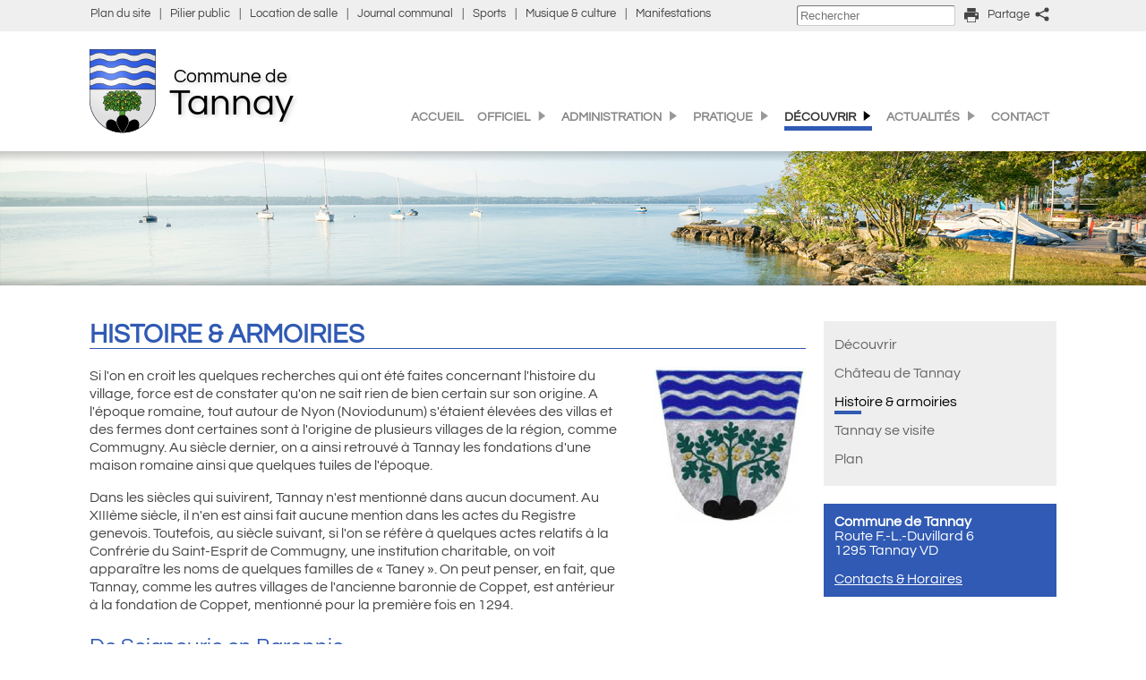

--- FILE ---
content_type: text/html; charset=UTF-8
request_url: https://www.tannay.ch/histoire-armoiries-fr9399.html
body_size: 8547
content:
<!DOCTYPE html>
<html lang='fr' data-pubdate='1766137017'>
<head>
<meta http-equiv='Content-Type' content='text/html; charset=utf-8'>
<title>Histoire &amp; armoiries - Commune de Tannay - Site officiel de la commune de Tannay - Vaud - Suisse</title>
<link rel='canonical' href='https://www.tannay.ch/histoire-armoiries-fr9399.html'>
<meta name='description' content='Autrefois, commune agricole, le village est aujourd&#039;hui essentiellement résidentiel. Nombre de ses habitants travaillent à Nyon ou à Genève, notamment au sein de la finance et des organisations internationales. La vie associative est néanmoins vivante avec une Amicale des anciens pompiers qui organise chaque année plusieurs manifestations très fréquentées dont la fête du village tout début juillet et un concert de jazz en août. Un festival de musique classique de grande qualité est également organisé en août par les Variations musicales de Tannay.'><meta name='generator' content='WebForge 312'>
<meta name='xs-csrf-token' content='d3d3LnRhbm5heS5jaA=='>
<meta property='og:title' content='Histoire &amp; armoiries'>
<meta property='og:type' content='website'>
<meta property='og:description' content='Autrefois, commune agricole, le village est aujourd&#039;hui essentiellement résidentiel. Nombre de ses habitants travaillent à Nyon ou à Genève, notamment au sein de la finance et des organisations internationales. La vie associative est néanmoins vivante avec une Amicale des anciens pompiers qui organise chaque année plusieurs manifestations très fréquentées dont la fête du village tout début juillet et un concert de jazz en août. Un festival de musique classique de grande qualité est également organisé en août par les Variations musicales de Tannay.'>
<meta property='og:url' content='https://www.tannay.ch/histoire-armoiries-fr9399.html'>
<meta property='og:image' content='https://www.tannay.ch/files/1676036313-histoire-armoiries-10586.jpg'>
<meta property='og:image:width' content='270'>
<meta property='og:image:height' content='276'>
<link href='files/1674663902-favicon-9251.png' rel='icon' type='image/png'>
<link href='files/1674663902-favicon-9251.png' rel='apple-touch-icon'>
<link type='text/css' rel='stylesheet' property='stylesheet' href='1766137017-tpl4-main.css'>
<!--[if lt IE 9]><style type='text/css'>article,aside,details,figcaption,figure,footer,header,hgroup,menu,nav,section{display: block;}</style><script src='js/1381746347-iehack.js'></script><![endif]-->
<script src='1766137017-main.js'></script>
</head>
<body class='p2 p23 p9399'>

<div id='topex1'><div id='for-delete-width-1'><div class='fastlinks'><ul><li class='fastlink0'><a href='plan-du-site-fr19.html'>Plan du site</a></li><li class='fastlink1'><a href='pilier-public-fr9255.html'>Pilier public</a></li><li class='fastlink2'><a href='location-salle-fr9268.html'>Location de salle</a></li><li class='fastlink3'><a href='journal-communal-fr9256.html'>Journal communal</a></li><li class='fastlink4'><a href='sport-fr9315.html'>Sports</a></li><li class='fastlink5'><a href='musique-culture-fr9309.html'>Musique &amp; culture</a></li><li class='fastlink6'><a href='manifestations-fr9306.html'>Manifestations</a></li></ul></div><div id='flex2'><div id='socialsearch'><div class='tag_search'><form data-result-url='recherche-fr7522.html'><input name='q' placeholder='Rechercher'></form></div><div title='Version imprimable' data-cap-print='Imprimer' data-cap-print-size-help='Réglez l&#039;échelle désirée dans la fenêtre d&#039;impression' data-cap-close='Fermer' class='printbt'><svg xmlns="http://www.w3.org/2000/svg" viewBox="0 0 1000 1000">
    <path d="M202 0h596v261H202zM83 296c-46 0-83 37-83 82v404h181v218h638V782h181V378c0-45-37-82-83-82H83zm682 94h135v119H765V390zM229 624h542v328H229V624z"/>
</svg></div><div id='socialsearch_4' class='item_paragraph'><p style='margin-top: 0;margin-bottom: 0'>Partage</p></div><div class='tag_share'><span class='main'><svg xmlns='http://www.w3.org/2000/svg' viewBox='0 0 32 32' height='20' width='20'><g><circle r='4' cy='16' cx='8' /><circle r='4' cy='8' cx='24' /><circle r='4' cy='24' cx='24' /><path d='m 8,14.7 16,-8 1,2 -16,8 z' /><path d='m 8,17.2 16,8 1,-2 -16,-8 z' /></g></svg></span><div class='sharelist' style='display: none'><a data-name='facebook' class='share' href='#' title='Partager sur Facebook' target='_blank'><span class='icon' style='background-position:-48px 0'></span>Facebook</a><a data-name='twitter' class='share' href='#' title='Partager sur Twitter' target='_blank'><span class='icon' style='background-position:-0px 0'></span>Twitter</a><a data-name='linkedin' class='share' href='#' title='Partager sur LinkedIn' target='_blank'><span class='icon' style='background-position:-336px 0'></span>LinkedIn</a><a data-name='qrcode' class='share' href='files/1680036878-qrcode-9400.png' title='Afficher le QR-Code' data-zoom='zoom|350|350'><span class='icon' style='background-position:-288px 0'><img class='icon' src='files/1680036878-qrcode-9400.png' width='24' height='24' alt='qr-code' style='visibility: hidden;'></span>QR-Code</a></div></div></div></div></div></div><div id='tag_25' data-settings='{&quot;media-query&quot;:&quot;screen and (max-width: 1080px)&quot;}' data-init='sticky'><div id='topex2'><div id='flextop2'><div id='for-delete-width-2'><a id='logo' href='./'><img src='files/1677597137-commune-de-tannay-9253.png' width='74' height='94' alt='Commune de Tannay'></a><div id='for-delete-width-2_4' class='item_paragraph'><p style='margin-top: 0;margin-bottom: 0'><span class='s1'>Commune de</span><br><span class='s2'>Tannay</span></p></div><nav id='nav' data-media-query='screen and (max-width: 1080px)' data-sitemap='[{&quot;caption&quot;:&quot;Accueil&quot;,&quot;url&quot;:&quot;.\/&quot;,&quot;show&quot;:true},{&quot;caption&quot;:&quot;Officiel&quot;,&quot;url&quot;:&quot;officiel-fr32.html&quot;,&quot;show&quot;:true,&quot;children&quot;:[{&quot;caption&quot;:&quot;Autorit\u00e9s communales&quot;,&quot;url&quot;:&quot;autorites-communales-fr9424.html&quot;,&quot;show&quot;:true},{&quot;caption&quot;:&quot;Municipalit\u00e9&quot;,&quot;url&quot;:&quot;municipalite-fr34.html&quot;,&quot;show&quot;:true},{&quot;caption&quot;:&quot;Conseil communal&quot;,&quot;url&quot;:&quot;conseil-communal-fr35.html&quot;,&quot;show&quot;:true,&quot;children&quot;:[{&quot;caption&quot;:&quot;Commissions&quot;,&quot;url&quot;:&quot;commissions-fr9257.html&quot;,&quot;show&quot;:true},{&quot;caption&quot;:&quot;Prochaine s\u00e9ance&quot;,&quot;url&quot;:&quot;les-prochaines-seances-du-conseil-communal-fr9258.html&quot;,&quot;show&quot;:true},{&quot;caption&quot;:&quot;Pr\u00e9avis &amp; d\u00e9cisions&quot;,&quot;url&quot;:&quot;preavis-decisions-fr9259.html&quot;,&quot;show&quot;:true},{&quot;caption&quot;:&quot;Proc\u00e8s verbaux&quot;,&quot;url&quot;:&quot;proces-verbaux-des-seances-du-conseil-communal-fr9260.html&quot;,&quot;show&quot;:true}]},{&quot;caption&quot;:&quot;Votations et \u00e9lections&quot;,&quot;url&quot;:&quot;votations-et-elections-fr38.html&quot;,&quot;show&quot;:true},{&quot;caption&quot;:&quot;R\u00e8glements communaux&quot;,&quot;url&quot;:&quot;reglements-communaux-fr39.html&quot;,&quot;show&quot;:true},{&quot;caption&quot;:&quot;Pilier public&quot;,&quot;url&quot;:&quot;pilier-public-fr9255.html&quot;,&quot;show&quot;:true},{&quot;caption&quot;:&quot;Journal communal&quot;,&quot;url&quot;:&quot;journal-communal-fr9256.html&quot;,&quot;show&quot;:true}]},{&quot;caption&quot;:&quot;Administration&quot;,&quot;url&quot;:&quot;administration-communale-fr7893.html&quot;,&quot;show&quot;:true,&quot;children&quot;:[{&quot;caption&quot;:&quot;Greffe municipal&quot;,&quot;url&quot;:&quot;greffe-municipal-fr9264.html&quot;,&quot;show&quot;:true},{&quot;caption&quot;:&quot;Office de la population&quot;,&quot;url&quot;:&quot;office-de-la-population-fr9265.html&quot;,&quot;show&quot;:true},{&quot;caption&quot;:&quot;Bourse communale&quot;,&quot;url&quot;:&quot;bourse-communale-fr9266.html&quot;,&quot;show&quot;:true},{&quot;caption&quot;:&quot;Services ext\u00e9rieurs&quot;,&quot;url&quot;:&quot;services-exterieurs-fr9267.html&quot;,&quot;show&quot;:true},{&quot;caption&quot;:&quot;Location salle&quot;,&quot;url&quot;:&quot;location-salle-fr9268.html&quot;,&quot;show&quot;:true},{&quot;caption&quot;:&quot;Cartes journali\u00e8res CFF&quot;,&quot;url&quot;:&quot;cartes-journalieres-cff-commune-fr10122.html&quot;,&quot;show&quot;:true},{&quot;caption&quot;:&quot;Port du Torry&quot;,&quot;url&quot;:&quot;port-du-torry-fr9269.html&quot;,&quot;show&quot;:true},{&quot;caption&quot;:&quot;Services intercommunaux&quot;,&quot;url&quot;:&quot;services-intercommunaux-fr9270.html&quot;,&quot;show&quot;:true}]},{&quot;caption&quot;:&quot;Pratique&quot;,&quot;url&quot;:&quot;services-aux-habitants-fr1408.html&quot;,&quot;show&quot;:false,&quot;children&quot;:[{&quot;caption&quot;:&quot;Commerces&quot;,&quot;url&quot;:&quot;commerces-fr9364.html&quot;,&quot;show&quot;:true},{&quot;caption&quot;:&quot;Construction &amp; environnement&quot;,&quot;url&quot;:&quot;construction-environnement-fr9318.html&quot;,&quot;show&quot;:true,&quot;children&quot;:[{&quot;caption&quot;:&quot;Arbres&quot;,&quot;url&quot;:&quot;arbres-fr9321.html&quot;,&quot;show&quot;:true}]},{&quot;caption&quot;:&quot;Culture, sports &amp; jeunesse&quot;,&quot;url&quot;:&quot;culture-sports-jeunesse-fr9303.html&quot;,&quot;show&quot;:true,&quot;children&quot;:[{&quot;caption&quot;:&quot;Manifestations&quot;,&quot;url&quot;:&quot;manifestations-fr9306.html&quot;,&quot;show&quot;:true},{&quot;caption&quot;:&quot;Musique &amp; culture&quot;,&quot;url&quot;:&quot;musique-culture-fr9309.html&quot;,&quot;show&quot;:true},{&quot;caption&quot;:&quot;Jeunesse&quot;,&quot;url&quot;:&quot;jeunesse-fr9312.html&quot;,&quot;show&quot;:true},{&quot;caption&quot;:&quot;Sport&quot;,&quot;url&quot;:&quot;sport-fr9315.html&quot;,&quot;show&quot;:true}]},{&quot;caption&quot;:&quot;Chiens&quot;,&quot;url&quot;:&quot;recensement-des-chiens-fr9291.html&quot;,&quot;show&quot;:true},{&quot;caption&quot;:&quot;Documents officiels&quot;,&quot;url&quot;:&quot;documents-officiels-fr9294.html&quot;,&quot;show&quot;:true},{&quot;caption&quot;:&quot;Ecoles &amp; \u00e9ducation&quot;,&quot;url&quot;:&quot;ecoles-education-fr9295.html&quot;,&quot;show&quot;:true},{&quot;caption&quot;:&quot;Gestion des d\u00e9chets&quot;,&quot;url&quot;:&quot;gestion-des-dechets-fr9355.html&quot;,&quot;show&quot;:true,&quot;children&quot;:[{&quot;caption&quot;:&quot;D\u00e9ch\u00e8terie intercommunale&quot;,&quot;url&quot;:&quot;decheterie-intercommunale-fr9358.html&quot;,&quot;show&quot;:true},{&quot;caption&quot;:&quot;Taxes et directives&quot;,&quot;url&quot;:&quot;taxes-et-directives-fr9361.html&quot;,&quot;show&quot;:true},{&quot;caption&quot;:&quot;Liens utiles r\u00e8glements et +&quot;,&quot;url&quot;:&quot;liens-utiles-reglements-et-plus-fr10549.html&quot;,&quot;show&quot;:true}]},{&quot;caption&quot;:&quot;Naturalisation &amp; bourgeoisie&quot;,&quot;url&quot;:&quot;naturalisation-bourgeoisie-fr9289.html&quot;,&quot;show&quot;:true},{&quot;caption&quot;:&quot;Naissances &amp; adoptions&quot;,&quot;url&quot;:&quot;naissances-adoptions-fr9290.html&quot;,&quot;show&quot;:true},{&quot;caption&quot;:&quot;Population suisse&quot;,&quot;url&quot;:&quot;population-suisse-fr9271.html&quot;,&quot;show&quot;:true,&quot;children&quot;:[{&quot;caption&quot;:&quot;Arriv\u00e9es \u00e0 Tannay&quot;,&quot;url&quot;:&quot;arrivees-a-tannay-fr9273.html&quot;,&quot;show&quot;:true},{&quot;caption&quot;:&quot;Changements d&#039;adresse&quot;,&quot;url&quot;:&quot;changements-d-adresse-fr9274.html&quot;,&quot;show&quot;:true},{&quot;caption&quot;:&quot;D\u00e9parts de Tannay&quot;,&quot;url&quot;:&quot;departs-de-tannay-fr9276.html&quot;,&quot;show&quot;:true},{&quot;caption&quot;:&quot;Cartes d&#039;identit\u00e9&quot;,&quot;url&quot;:&quot;cartes-d-identite-fr9277.html&quot;,&quot;show&quot;:true},{&quot;caption&quot;:&quot;Passeports 10 biom\u00e9trique&quot;,&quot;url&quot;:&quot;passeports-10-biometrique-fr9278.html&quot;,&quot;show&quot;:true}]},{&quot;caption&quot;:&quot;Population \u00e9trang\u00e8re&quot;,&quot;url&quot;:&quot;frontaliers-fr9279.html&quot;,&quot;show&quot;:false,&quot;children&quot;:[{&quot;caption&quot;:&quot;Arriv\u00e9es de l&#039;\u00e9tranger&quot;,&quot;url&quot;:&quot;arrivees-a-tannay-de-l-etranger-fr9281.html&quot;,&quot;show&quot;:true},{&quot;caption&quot;:&quot;Arriv\u00e9es d&#039;un autre canton&quot;,&quot;url&quot;:&quot;arrivees-a-tannay-d-un-autre-canton-fr9282.html&quot;,&quot;show&quot;:true},{&quot;caption&quot;:&quot;Arriv\u00e9es d&#039;une commune VD&quot;,&quot;url&quot;:&quot;arrivees-a-tannay-d-une-commune-vaudoise-fr9283.html&quot;,&quot;show&quot;:true},{&quot;caption&quot;:&quot;Changements d&#039;adresse&quot;,&quot;url&quot;:&quot;changements-d-adresse-fr9284.html&quot;,&quot;show&quot;:true},{&quot;caption&quot;:&quot;D\u00e9parts de Tannay&quot;,&quot;url&quot;:&quot;departs-de-tannay-fr9285.html&quot;,&quot;show&quot;:true},{&quot;caption&quot;:&quot;Frontaliers&quot;,&quot;url&quot;:&quot;frontaliers-fr9286.html&quot;,&quot;show&quot;:true},{&quot;caption&quot;:&quot;Etudiants, s\u00e9jour \u00e9tudes&quot;,&quot;url&quot;:&quot;etudiants-sejour-etudes-fr9287.html&quot;,&quot;show&quot;:true},{&quot;caption&quot;:&quot;Permis&quot;,&quot;url&quot;:&quot;renouvellements-prolongations-permis-fr9288.html&quot;,&quot;show&quot;:true}]},{&quot;caption&quot;:&quot;Protection civile&quot;,&quot;url&quot;:&quot;protection-civile-fr59.html&quot;,&quot;show&quot;:true},{&quot;caption&quot;:&quot;Restaurants&quot;,&quot;url&quot;:&quot;restaurants-fr11129.html&quot;,&quot;show&quot;:true},{&quot;caption&quot;:&quot;Social &amp; sant\u00e9&quot;,&quot;url&quot;:&quot;social-sante-fr9300.html&quot;,&quot;show&quot;:true}]},{&quot;caption&quot;:&quot;D\u00e9couvrir&quot;,&quot;url&quot;:&quot;decouvrir-tannay-fr23.html&quot;,&quot;show&quot;:true,&quot;on&quot;:true,&quot;children&quot;:[{&quot;caption&quot;:&quot;Ch\u00e2teau de Tannay&quot;,&quot;url&quot;:&quot;chateau-de-tannay-fr9396.html&quot;,&quot;show&quot;:true},{&quot;caption&quot;:&quot;Histoire &amp; armoiries&quot;,&quot;url&quot;:&quot;histoire-armoiries-fr9399.html&quot;,&quot;show&quot;:true,&quot;on&quot;:true},{&quot;caption&quot;:&quot;Tannay se visite&quot;,&quot;url&quot;:&quot;tannay-se-visite-fr9402.html&quot;,&quot;show&quot;:true},{&quot;caption&quot;:&quot;Plan&quot;,&quot;url&quot;:&quot;plan-fr9405.html&quot;,&quot;show&quot;:true}]},{&quot;caption&quot;:&quot;Actualit\u00e9s&quot;,&quot;url&quot;:&quot;actualites-fr1416.html&quot;,&quot;show&quot;:true,&quot;children&quot;:[{&quot;caption&quot;:&quot;Archives&quot;,&quot;url&quot;:&quot;archives-des-actualites-importantes-fr11281.html&quot;,&quot;show&quot;:true}]},{&quot;caption&quot;:&quot;Contact&quot;,&quot;url&quot;:&quot;contactez-la-commune-de-tannay-fr80.html&quot;,&quot;show&quot;:true}]' data-settings='{&quot;size&quot;:40,&quot;bgcolor&quot;:&quot;#305ab3&quot;,&quot;background-rgba&quot;:&quot;rgba(0,0,0,0.3)&quot;,&quot;border-rgba&quot;:&quot;rgba(0, 0, 0, 1)&quot;,&quot;highlight-rgba&quot;:&quot;rgba(255,255,255, 0.2)&quot;,&quot;txtcolor&quot;:&quot;#fff&quot;,&quot;iconcolor&quot;:&quot;#fff&quot;,&quot;font-family&quot;:&quot;Arial,Helvetica,sans-serif&quot;,&quot;text-transform&quot;:false,&quot;font-variant&quot;:false,&quot;position&quot;:[&quot;before&quot;,&quot;topex3&quot;],&quot;dropdown-levels&quot;:&quot;2&quot;}'><ul class='level0'><li><a href='./'><span>Accueil</span></a></li><li class='has-children'><a href='officiel-fr32.html'><span>Officiel<span class='children-mark'><svg xmlns="http://www.w3.org/2000/svg" viewBox="0 0 12 18">
  <path d="M 12,9 0,0 v 18 z" />
</svg>
</span></span></a><div class='level1 sub list'><ul><li class='parent'><a href='officiel-fr32.html'><span>Officiel</span></a></li><li class='no-children'><a href='autorites-communales-fr9424.html'><span>Autorités communales</span></a><div class='level2 sub list'><ul></ul></div></li><li class='no-children'><a href='municipalite-fr34.html'><span>Municipalité</span></a><div class='level2 sub list'><ul></ul></div></li><li class='has-children'><a href='conseil-communal-fr35.html'><span>Conseil communal<span class='children-mark'><svg xmlns="http://www.w3.org/2000/svg" viewBox="0 0 12 18">
  <path d="M 12,9 0,0 v 18 z" />
</svg>
</span></span></a><div class='level2 sub list'><ul><li class='parent'><a href='conseil-communal-fr35.html'><span>Conseil communal</span></a></li><li class='no-children'><a href='commissions-fr9257.html'><span>Commissions</span></a><div class='level3 sub'><ul></ul></div></li><li class='no-children'><a href='les-prochaines-seances-du-conseil-communal-fr9258.html'><span>Prochaine séance</span></a><div class='level3 sub'><ul></ul></div></li><li class='no-children'><a href='preavis-decisions-fr9259.html'><span>Préavis &amp; décisions</span></a><div class='level3 sub'><ul></ul></div></li><li class='no-children'><a href='proces-verbaux-des-seances-du-conseil-communal-fr9260.html'><span>Procès verbaux</span></a><div class='level3 sub'><ul></ul></div></li></ul></div></li><li class='no-children'><a href='votations-et-elections-fr38.html'><span>Votations et élections</span></a><div class='level2 sub list'><ul></ul></div></li><li class='no-children'><a href='reglements-communaux-fr39.html'><span>Règlements communaux</span></a><div class='level2 sub list'><ul></ul></div></li><li class='no-children'><a href='pilier-public-fr9255.html'><span>Pilier public</span></a><div class='level2 sub list'><ul></ul></div></li><li class='no-children'><a href='journal-communal-fr9256.html'><span>Journal communal</span></a><div class='level2 sub list'><ul></ul></div></li></ul></div></li><li class='has-children'><a href='administration-communale-fr7893.html'><span>Administration<span class='children-mark'><svg xmlns="http://www.w3.org/2000/svg" viewBox="0 0 12 18">
  <path d="M 12,9 0,0 v 18 z" />
</svg>
</span></span></a><div class='level1 sub list'><ul><li class='parent'><a href='administration-communale-fr7893.html'><span>Administration</span></a></li><li class='no-children'><a href='greffe-municipal-fr9264.html'><span>Greffe municipal</span></a><div class='level2 sub list'><ul></ul></div></li><li class='no-children'><a href='office-de-la-population-fr9265.html'><span>Office de la population</span></a><div class='level2 sub list'><ul></ul></div></li><li class='no-children'><a href='bourse-communale-fr9266.html'><span>Bourse communale</span></a><div class='level2 sub list'><ul></ul></div></li><li class='no-children'><a href='services-exterieurs-fr9267.html'><span>Services extérieurs</span></a><div class='level2 sub list'><ul></ul></div></li><li class='no-children'><a href='location-salle-fr9268.html'><span>Location salle</span></a><div class='level2 sub list'><ul></ul></div></li><li class='no-children'><a href='cartes-journalieres-cff-commune-fr10122.html'><span>Cartes journalières CFF</span></a><div class='level2 sub list'><ul></ul></div></li><li class='no-children'><a href='port-du-torry-fr9269.html'><span>Port du Torry</span></a><div class='level2 sub list'><ul></ul></div></li><li class='no-children'><a href='services-intercommunaux-fr9270.html'><span>Services intercommunaux</span></a><div class='level2 sub list'><ul></ul></div></li></ul></div></li><li class='has-children'><a href='services-aux-habitants-fr1408.html'><span>Pratique<span class='children-mark'><svg xmlns="http://www.w3.org/2000/svg" viewBox="0 0 12 18">
  <path d="M 12,9 0,0 v 18 z" />
</svg>
</span></span></a><div class='level1 sub list'><ul><li class='no-children'><a href='commerces-fr9364.html'><span>Commerces</span></a><div class='level2 sub list'><ul></ul></div></li><li class='has-children'><a href='construction-environnement-fr9318.html'><span>Construction &amp; environnement<span class='children-mark'><svg xmlns="http://www.w3.org/2000/svg" viewBox="0 0 12 18">
  <path d="M 12,9 0,0 v 18 z" />
</svg>
</span></span></a><div class='level2 sub list'><ul><li class='parent'><a href='construction-environnement-fr9318.html'><span>Construction &amp; environnement</span></a></li><li class='no-children'><a href='arbres-fr9321.html'><span>Arbres</span></a><div class='level3 sub'><ul></ul></div></li></ul></div></li><li class='has-children'><a href='culture-sports-jeunesse-fr9303.html'><span>Culture, sports &amp; jeunesse<span class='children-mark'><svg xmlns="http://www.w3.org/2000/svg" viewBox="0 0 12 18">
  <path d="M 12,9 0,0 v 18 z" />
</svg>
</span></span></a><div class='level2 sub list'><ul><li class='parent'><a href='culture-sports-jeunesse-fr9303.html'><span>Culture, sports &amp; jeunesse</span></a></li><li class='no-children'><a href='manifestations-fr9306.html'><span>Manifestations</span></a><div class='level3 sub'><ul></ul></div></li><li class='no-children'><a href='musique-culture-fr9309.html'><span>Musique &amp; culture</span></a><div class='level3 sub'><ul></ul></div></li><li class='no-children'><a href='jeunesse-fr9312.html'><span>Jeunesse</span></a><div class='level3 sub'><ul></ul></div></li><li class='no-children'><a href='sport-fr9315.html'><span>Sport</span></a><div class='level3 sub'><ul></ul></div></li></ul></div></li><li class='no-children'><a href='recensement-des-chiens-fr9291.html'><span>Chiens</span></a><div class='level2 sub list'><ul></ul></div></li><li class='no-children'><a href='documents-officiels-fr9294.html'><span>Documents officiels</span></a><div class='level2 sub list'><ul></ul></div></li><li class='no-children'><a href='ecoles-education-fr9295.html'><span>Ecoles &amp; éducation</span></a><div class='level2 sub list'><ul></ul></div></li><li class='has-children'><a href='gestion-des-dechets-fr9355.html'><span>Gestion des déchets<span class='children-mark'><svg xmlns="http://www.w3.org/2000/svg" viewBox="0 0 12 18">
  <path d="M 12,9 0,0 v 18 z" />
</svg>
</span></span></a><div class='level2 sub list'><ul><li class='parent'><a href='gestion-des-dechets-fr9355.html'><span>Gestion des déchets</span></a></li><li class='no-children'><a href='decheterie-intercommunale-fr9358.html'><span>Déchèterie intercommunale</span></a><div class='level3 sub'><ul></ul></div></li><li class='no-children'><a href='taxes-et-directives-fr9361.html'><span>Taxes et directives</span></a><div class='level3 sub'><ul></ul></div></li><li class='no-children'><a href='liens-utiles-reglements-et-plus-fr10549.html'><span>Liens utiles règlements et +</span></a><div class='level3 sub'><ul></ul></div></li></ul></div></li><li class='no-children'><a href='naturalisation-bourgeoisie-fr9289.html'><span>Naturalisation &amp; bourgeoisie</span></a><div class='level2 sub list'><ul></ul></div></li><li class='no-children'><a href='naissances-adoptions-fr9290.html'><span>Naissances &amp; adoptions</span></a><div class='level2 sub list'><ul></ul></div></li><li class='has-children'><a href='population-suisse-fr9271.html'><span>Population suisse<span class='children-mark'><svg xmlns="http://www.w3.org/2000/svg" viewBox="0 0 12 18">
  <path d="M 12,9 0,0 v 18 z" />
</svg>
</span></span></a><div class='level2 sub list'><ul><li class='parent'><a href='population-suisse-fr9271.html'><span>Population suisse</span></a></li><li class='no-children'><a href='arrivees-a-tannay-fr9273.html'><span>Arrivées à Tannay</span></a><div class='level3 sub'><ul></ul></div></li><li class='no-children'><a href='changements-d-adresse-fr9274.html'><span>Changements d'adresse</span></a><div class='level3 sub'><ul></ul></div></li><li class='no-children'><a href='departs-de-tannay-fr9276.html'><span>Départs de Tannay</span></a><div class='level3 sub'><ul></ul></div></li><li class='no-children'><a href='cartes-d-identite-fr9277.html'><span>Cartes d'identité</span></a><div class='level3 sub'><ul></ul></div></li><li class='no-children'><a href='passeports-10-biometrique-fr9278.html'><span>Passeports 10 biométrique</span></a><div class='level3 sub'><ul></ul></div></li></ul></div></li><li class='has-children'><a href='frontaliers-fr9279.html'><span>Population étrangère<span class='children-mark'><svg xmlns="http://www.w3.org/2000/svg" viewBox="0 0 12 18">
  <path d="M 12,9 0,0 v 18 z" />
</svg>
</span></span></a><div class='level2 sub list'><ul><li class='no-children'><a href='arrivees-a-tannay-de-l-etranger-fr9281.html'><span>Arrivées de l'étranger</span></a><div class='level3 sub'><ul></ul></div></li><li class='no-children'><a href='arrivees-a-tannay-d-un-autre-canton-fr9282.html'><span>Arrivées d'un autre canton</span></a><div class='level3 sub'><ul></ul></div></li><li class='no-children'><a href='arrivees-a-tannay-d-une-commune-vaudoise-fr9283.html'><span>Arrivées d'une commune VD</span></a><div class='level3 sub'><ul></ul></div></li><li class='no-children'><a href='changements-d-adresse-fr9284.html'><span>Changements d'adresse</span></a><div class='level3 sub'><ul></ul></div></li><li class='no-children'><a href='departs-de-tannay-fr9285.html'><span>Départs de Tannay</span></a><div class='level3 sub'><ul></ul></div></li><li class='no-children'><a href='frontaliers-fr9286.html'><span>Frontaliers</span></a><div class='level3 sub'><ul></ul></div></li><li class='no-children'><a href='etudiants-sejour-etudes-fr9287.html'><span>Etudiants, séjour études</span></a><div class='level3 sub'><ul></ul></div></li><li class='no-children'><a href='renouvellements-prolongations-permis-fr9288.html'><span>Permis</span></a><div class='level3 sub'><ul></ul></div></li></ul></div></li><li class='no-children'><a href='protection-civile-fr59.html'><span>Protection civile</span></a><div class='level2 sub list'><ul></ul></div></li><li class='no-children'><a href='restaurants-fr11129.html'><span>Restaurants</span></a><div class='level2 sub list'><ul></ul></div></li><li class='no-children'><a href='social-sante-fr9300.html'><span>Social &amp; santé</span></a><div class='level2 sub list'><ul></ul></div></li></ul></div></li><li class='on has-children'><a class='on' href='decouvrir-tannay-fr23.html'><span>Découvrir<span class='children-mark'><svg xmlns="http://www.w3.org/2000/svg" viewBox="0 0 12 18">
  <path d="M 12,9 0,0 v 18 z" />
</svg>
</span></span></a><div class='level1 sub list'><ul><li class='parent'><a href='decouvrir-tannay-fr23.html'><span>Découvrir</span></a></li><li class='no-children'><a href='chateau-de-tannay-fr9396.html'><span>Château de Tannay</span></a><div class='level2 sub list'><ul></ul></div></li><li class='on no-children'><a class='on' href='histoire-armoiries-fr9399.html'><span>Histoire &amp; armoiries</span></a><div class='level2 sub list'><ul></ul></div></li><li class='no-children'><a href='tannay-se-visite-fr9402.html'><span>Tannay se visite</span></a><div class='level2 sub list'><ul></ul></div></li><li class='no-children'><a href='plan-fr9405.html'><span>Plan</span></a><div class='level2 sub list'><ul></ul></div></li></ul></div></li><li class='has-children'><a href='actualites-fr1416.html'><span>Actualités<span class='children-mark'><svg xmlns="http://www.w3.org/2000/svg" viewBox="0 0 12 18">
  <path d="M 12,9 0,0 v 18 z" />
</svg>
</span></span></a><div class='level1 sub list'><ul><li class='parent'><a href='actualites-fr1416.html'><span>Actualités</span></a></li><li class='no-children'><a href='archives-des-actualites-importantes-fr11281.html'><span>Archives</span></a><div class='level2 sub list'><ul></ul></div></li></ul></div></li><li><a href='contactez-la-commune-de-tannay-fr80.html'><span>Contact</span></a></li></ul></nav></div></div></div></div><div id='topex3'><div id='minibannerex'><div id='minibanner'></div></div></div><div id='middleex'><div id='main'><div id='content' class='container' data-print='add'><!--start_content--><h1 class='bloc_title'>Histoire &amp; armoiries</h1><div class='bloc_layout fxt_ext Lc_590_40_170 Ln_3Q1Q  _layout'><div class='columns'><div class='container col_0'><div class='bloc_paragraph wiki'><p style='margin-top: 0'>Si l'on en croit les quelques recherches qui ont été faites concernant l'histoire du village, force est de constater qu'on ne sait rien de bien certain sur son origine. A l'époque romaine, tout autour de Nyon (Noviodunum) s'étaient élevées des villas et des fermes dont certaines sont à l'origine de plusieurs villages de la région, comme Commugny. Au siècle dernier, on a ainsi retrouvé à Tannay les fondations d'une maison romaine ainsi que quelques tuiles de l'époque.</p><p style='margin-bottom: 0'>Dans les siècles qui suivirent, Tannay n'est mentionné dans aucun document. Au XIIIème siècle, il n'en est ainsi fait aucune mention dans les actes du Registre genevois. Toutefois, au siècle suivant, si l'on se réfère à quelques actes relatifs à la Confrérie du Saint-Esprit de Commugny, une institution charitable, on voit apparaître les noms de quelques familles de « Taney ». On peut penser, en fait, que Tannay, comme les autres villages de l'ancienne baronnie de Coppet, est antérieur à la fondation de Coppet, mentionné pour la première fois en 1294.</p></div></div><div class='container col_1'><div class='bloc_image'><figure class='imc_hidden fx_resize'><a href='files/1676036313--10586.jpg' data-zoom='zoom|270|276' class='thumb'><img src='files/1680033881--10588.jpg' width='170' height='174' alt='image' data-images='[{&quot;w&quot;:170,&quot;h&quot;:174,&quot;url&quot;:&quot;files\/1680033881--10588.jpg&quot;},{&quot;w&quot;:270,&quot;h&quot;:276,&quot;url&quot;:&quot;files\/1676036313--10586.jpg&quot;}]'></a></figure></div></div></div></div><h2 id='de-seigneurie-en-baronnie-A10577' class='bloc_title'>De Seigneurie en Baronnie </h2><div class='bloc_paragraph wiki'><p style='margin-top: 0'>A cette époque, notre village dépend de la Seigneurie de Commugny, propriété de l'Abbaye de Saint-Maurice d'Agaune, en Valais, puis du Comte Pierre de Savoie et ensuite de la Famille de Thoyre et Villars. Dès lors, c'est la Seigneurie de Coppet qui prendra le pas sur la terre de Commugny. Après de nombreuses péripéties, Coppet revint à nouveau au Duc de Savoie qui créa en 1484 une baronnie comprenant Viry, Mont-le-Vieux, Rolle et Coppet. Cette baronnie subsista jusqu'à la fin du régime bernois qui par la suite en avait pris possession par la conquête du pays de Vaud en 1536.</p><p style='margin-bottom: 0'>Tannay, naturellement, fut mêlé à tous ces événements et comme toutes les communes de la Seigneurie de Coppet, le village était astreint à certaines corvées, comme les charrois (le transport par chariot), les journées d'ouvriers pour les Seigneurs ou encore l'entretien des fortifications du bourg. En compensation, les habitants de Tannay pouvaient avec leur bétail se réfugier dans leurs murs en cas de danger. L'arrivée des Bernois fut naturellement l'occasion d'un changement complet dans l'ordre religieux puisque les habitants de Tannay, comme ceux du pays de Vaud tout entier, furent contraints d'adopter la Réforme, malgré une résistance tenace.</p></div><h2 id='une-commune-autonome-A10579' class='bloc_title'>Une commune autonome </h2><div class='bloc_paragraph wiki'><p style='margin-top: 0'>La première mention du château date de 1649 : le propriétaire y fait construire une tour carrée. Vers l'an 1700, on établit pour la première fois un plan du village et l'on construisit une auberge ainsi qu'une fontaine. En 1782, on installa non loin, le premier cimetière qu'on déplace cinquante ans plus tard en dehors du village, par crainte du choléra. Quelques années après, à la création du canton de Vaud, Tannay devint une commune autonome qui se dota d'une Municipalité et d'un Conseil général. A cette époque, le village comptait 119 habitants.</p><p style='margin-bottom: 0'>En 1823, les habitants assistèrent au passage du premier bateau à vapeur, le « Guillaume Tell » qui faisait le service Genève-Morges. Un témoin de l'époque rapporte que la stupéfaction des riverains fut complète à la vue de cette nouvelle embarcation naviguant sans le secours de voiles ni d'avirons. En 1885, on inaugure au village le premier arrêt des trains-trams. En 1901, et pour la première fois, il est fait mention du budget communal. Il est alors de 3054 francs aux recettes et de 2930 francs aux dépenses. Deux ans plus tard, on installe le téléphone à la maison communale.</p></div><h2 id='au-xxeme-siecle-A10581' class='bloc_title'>Au XXème siècle </h2><div class='bloc_paragraph wiki'><p style='margin-top: 0'>En 1922, la famille Duvillard offrit à la Commune (qui n'a pas d'église) une tour avec une horloge à trois cadrans. Quant au château, propriété durant de nombreuses années de cette même famille Duvillard, il fut vendu à la Commune en 1984. Cette dernière en fit dès lors ses locaux administratifs ainsi que des appartements locatifs. Elle fit construire dans la propriété une école de style contemporain signée de l'architecte Vincent Mangeat et qui abrite des classes d'enseignement primaire.</p><p>Depuis 1993, la Commune dispose aussi au centre du village d'un vaste bâtiment qui comprend un restaurant de qualité, une salle à usages multiples, des locaux commerciaux et des logements. Elle est également propriétaire d'une buvette très agréablement située au bord du lac.</p><p style='margin-bottom: 0'>En 2021, une nouvelle Unité d'Accueil pour la Petite Enfance (UAPE) a été construite à côté de l'école. Cette structure accueille aujourd'hui 48 enfants.</p></div><h2 id='nom-et-armoiries-A10583' class='bloc_title'>Nom et armoiries</h2><div class='bloc_paragraph wiki'><p style='margin-top: 0;margin-bottom: 0'>Tannay s'écrivait autrefois Taney (14 ème siècle), puis Thanay, et encore Tanay (au 17 ème siècle), enfin Tannay depuis le début du 19 ème. Etymologiquement, Tannay trouverait son origine dans la racine « Tann-chène » du bas breton et indiquerait un endroit où abondent les chênes. D'où la présence d'un chêne dans ses armoiries.</p></div><!--end_content--></div><div id='asidebox'><div id='subnav'><ul><li><a href='decouvrir-tannay-fr23.html'>Découvrir</a></li><li><a href='chateau-de-tannay-fr9396.html'>Château de Tannay</a></li><li class='on final'><a class='on' href='histoire-armoiries-fr9399.html'>Histoire &amp; armoiries</a></li><li><a href='tannay-se-visite-fr9402.html'>Tannay se visite</a></li><li><a href='plan-fr9405.html'>Plan</a></li></ul></div><div id='aside-container'><div id='aside' class='container'><!--start_aside--><div class='bloc_paragraph wiki'><p style='margin-top: 0'><strong>Commune de Tannay</strong><br>Route F.-L.-Duvillard 6<br>1295 Tannay VD</p><p style='margin-bottom: 0'><a href='contactez-la-commune-de-tannay-fr80.html' title='Contactez la commune de Tannay'>Contacts &amp; Horaires</a></p></div><!--end_aside--></div></div></div><div style='float: none; margin: 0; clear: both'></div></div></div><div id='footer'><div id='footer1'><div id='footer1in'><div id='footerPUB' class='container'><!--start_footerPUB--><div class='bloc_layout fxt_ext Lc_336_36_336_36_336 Ln_3T  _layout'><div class='columns'><div class='container col_0'><div class='bloc_paragraph wiki'><p style='margin-top: 0'><strong>Commune de Tannay</strong><br>Route F.-L.-Duvillard 6<br>1295 Tannay VD</p><p style='margin-bottom: 0'><a href='contactez-la-commune-de-tannay-fr80.html' title='Contactez la commune de Tannay'>Contacts &amp; Horaires</a></p></div></div><div class='container col_1'><div class='bloc_paragraph wiki'><ul style='margin-top: 0;margin-bottom: 0'><li style='margin-top: 0'>117 - Police</li><li>118 - Pompier</li><li>144 - Ambulances</li><li style='margin-bottom: 0'>145 - Intoxication</li></ul></div></div><div class='container col_2'><div class='bloc_paragraph wiki'><ul style='margin-top: 0;margin-bottom: 0'><li style='margin-top: 0'>147 - <a href='https://www.147.ch/fr/' target='_blank' class='external' rel='noopener'>Aide et conseils, jeunes et enfants</a></li><li>143 - <a href='https://www.143.ch/fr/' target='_blank' class='external' rel='noopener'>La Main Tendue</a></li><li style='margin-bottom: 0'>022 776 40 41 - <a href='http://sds-securite.ch/surveillance-communale/' target='_blank' class='external' rel='noopener'>Service de sécurité (SDS)</a></li></ul></div></div></div></div><!--end_footerPUB--></div><div style='float: none; margin: 0; clear: both'></div></div></div><div id='footer2'><div id='footer2'><a id='powered' href='https://www.webforge.ch' rel='nofollow' title='Modifier son site internet avec WebForge' target='_blank'><img src='models/corporate/webforge/powered-2022_white.png' alt='Propulsé par le CMS WebForge' width='68' height='20'></a><div id='footcenter'><div id='footcenter_1' class='item_paragraph'><p style='margin-top: 0;margin-bottom: 0'>© Commune de Tannay - © Photos Lucien Kolly - <a href='mentions-legales-fr13254.html' title='Mentions légales'>Mentions légales</a></p></div><a href='#' title='Réglages cookies' class='cookies' data-cc='c-settings'><svg xmlns="http://www.w3.org/2000/svg" viewBox="0 0 1000 1000">
	<path d="M500 0 103 150v294c0 456 397 556 397 556s397-104 397-556V150Zm-53 235h106v98a175 175 0 0 1 65 38l85-49 53 92-85 49a175 175 0 0 1 4 37 175 175 0 0 1-4 38l85 48-53 92-85-49a175 175 0 0 1-65 38v98H447v-98a175 175 0 0 1-65-38l-85 49-53-92 85-49a175 175 0 0 1-4-37 175 175 0 0 1 4-38l-85-48 53-92 85 49a175 175 0 0 1 65-38zm53 181a84 84 0 0 0-84 84 84 84 0 0 0 84 84 84 84 0 0 0 84-84 84 84 0 0 0-84-84Z"/>
</svg></a></div><a id='designby' href='http://www.inforweb.ch' target='_blank' rel='nofollow'><img src='models/designers/inforweb/designby_dark.png' alt='Design par inforweb' width='89' height='10'></a></div></div></div>
</body>
</html>

--- FILE ---
content_type: text/css
request_url: https://www.tannay.ch/1766137017-tpl4-main.css
body_size: 16422
content:
:root{--cc-bg:#fff;--cc-text:#2d4156;--cc-btn-primary-bg:#2d4156;--cc-btn-primary-text:var(--cc-bg);--cc-btn-primary-hover-bg:#1d2e38;--cc-btn-secondary-bg:#eaeff2;--cc-btn-secondary-text:var(--cc-text);--cc-btn-secondary-hover-bg:#d8e0e6;--cc-toggle-bg-off:#919ea6;--cc-toggle-bg-on:var(--cc-btn-primary-bg);--cc-toggle-bg-readonly:#d5dee2;--cc-toggle-knob-bg:#fff;--cc-toggle-knob-icon-color:#ecf2fa;--cc-block-text:var(--cc-text);--cc-cookie-category-block-bg:#f0f4f7;--cc-cookie-category-block-bg-hover:#e9eff4;--cc-section-border:#f1f3f5;--cc-cookie-table-border:#e9edf2;--cc-overlay-bg:rgba(4, 6, 8, .85);--cc-webkit-scrollbar-bg:#cfd5db;--cc-webkit-scrollbar-bg-hover:#9199a0}.c_darkmode{--cc-bg:#181b1d;--cc-text:#d8e5ea;--cc-btn-primary-bg:#a6c4dd;--cc-btn-primary-text:#000;--cc-btn-primary-hover-bg:#c2dff7;--cc-btn-secondary-bg:#33383c;--cc-btn-secondary-text:var(--cc-text);--cc-btn-secondary-hover-bg:#3e454a;--cc-toggle-bg-off:#667481;--cc-toggle-bg-on:var(--cc-btn-primary-bg);--cc-toggle-bg-readonly:#454c54;--cc-toggle-knob-bg:var(--cc-cookie-category-block-bg);--cc-toggle-knob-icon-color:var(--cc-bg);--cc-block-text:#b3bfc5;--cc-cookie-category-block-bg:#23272a;--cc-cookie-category-block-bg-hover:#2b3035;--cc-section-border:#292d31;--cc-cookie-table-border:#2b3035;--cc-webkit-scrollbar-bg:#667481;--cc-webkit-scrollbar-bg-hover:#9199a0}.cc_div *,.cc_div :after,.cc_div :before{-webkit-box-sizing:border-box;box-sizing:border-box;float:none;font-style:inherit;font-variant:normal;font-weight:inherit;font-family:inherit;line-height:1.2;font-size:1em;transition:none;animation:none;margin:0;padding:0;text-transform:none;letter-spacing:unset;color:inherit;background:0 0;border:none;box-shadow:none;text-decoration:none;text-align:left;visibility:unset}.cc_div{font-size:16px;font-weight:400;font-family:-apple-system,BlinkMacSystemFont,"Segoe UI",Roboto,Helvetica,Arial,sans-serif,"Apple Color Emoji","Segoe UI Emoji","Segoe UI Symbol";-webkit-font-smoothing:antialiased;-moz-osx-font-smoothing:grayscale;text-rendering:optimizeLegibility;color:#2d4156;color:var(--cc-text)}#c-ttl,#s-bl td:before,#s-ttl,.cc_div .b-tl,.cc_div .c-bn{font-weight:600}#cm,#s-bl .act .b-acc,#s-inr,.cc_div .b-tl,.cc_div .c-bl{border-radius:.35em}#s-bl .act .b-acc{border-top-left-radius:0;border-top-right-radius:0}.cc_div a,.cc_div button,.cc_div input{-webkit-appearance:none;-moz-appearance:none;appearance:none}.cc_div a{border-bottom:1px solid}.cc_div a:hover{text-decoration:none;border-color:transparent}#cm-ov,#cs-ov,.c--anim #cm,.c--anim #s-cnt,.c--anim #s-inr{transition:visibility .25s linear,opacity .25s ease,transform .25s ease!important}.c--anim .c-bn{transition:background-color .25s ease!important}.c--anim #cm.bar.slide,.c--anim .bar.slide #s-inr{transition:visibility .4s ease,opacity .4s ease,transform .4s ease!important}.c--anim #cm.bar.slide+#cm-ov,.c--anim .bar.slide+#cs-ov{transition:visibility .4s ease,opacity .4s ease,transform .4s ease!important}#cm.bar.slide,.cc_div .bar.slide #s-inr{transform:translateX(100%);opacity:1}#cm.bar.top.slide,.cc_div .bar.left.slide #s-inr{transform:translateX(-100%);opacity:1}#cm.slide,.cc_div .slide #s-inr{transform:translateY(1.6em)}#cm.top.slide{transform:translateY(-1.6em)}#cm.bar.slide{transform:translateY(100%)}#cm.bar.top.slide{transform:translateY(-100%)}.show--consent .c--anim #cm,.show--consent .c--anim #cm.bar,.show--settings .c--anim #s-inr,.show--settings .c--anim .bar.slide #s-inr{opacity:1;transform:scale(1);visibility:visible!important}.show--consent .c--anim #cm.box.middle,.show--consent .c--anim #cm.cloud.middle{transform:scale(1) translateY(-50%)}.show--settings .c--anim #s-cnt{visibility:visible!important}.force--consent.show--consent .c--anim #cm-ov,.show--settings .c--anim #cs-ov{visibility:visible!important;opacity:1!important}#cm{font-family:inherit;padding:1.1em 1.8em 1.4em 1.8em;position:fixed;z-index:1;background:#fff;background:var(--cc-bg);max-width:24.2em;width:100%;bottom:1.25em;right:1.25em;box-shadow:0 .625em 1.875em #000;box-shadow:0 .625em 1.875em rgba(2,2,3,.28);opacity:0;visibility:hidden;transform:scale(.95);line-height:initial}#cc_div #cm{display:block!important}#c-ttl{margin-bottom:.7em;font-size:1.05em}.cloud #c-ttl{margin-top:-.15em}#c-txt{font-size:.9em;line-height:1.5em}.cc_div #c-bns{display:flex;justify-content:space-between;margin-top:1.4em}.cc_div .c-bn{color:#40505a;color:var(--cc-btn-secondary-text);background:#e5ebef;background:var(--cc-btn-secondary-bg);padding:1em 1.7em;display:inline-block;cursor:pointer;font-size:.82em;-moz-user-select:none;-khtml-user-select:none;-webkit-user-select:none;-o-user-select:none;user-select:none;text-align:center;border-radius:4px;flex:1}#c-bns button+button,#s-c-bn,#s-cnt button+button{float:right;margin-left:1em}#s-cnt #s-rall-bn{float:none}#cm .c_link:active,#cm .c_link:hover,#s-c-bn:active,#s-c-bn:hover,#s-cnt button+button:active,#s-cnt button+button:hover{background:#d8e0e6;background:var(--cc-btn-secondary-hover-bg)}#s-cnt{position:fixed;top:0;left:0;width:100%;z-index:101;display:table;height:100%;visibility:hidden}#s-bl{outline:0}#s-bl .title{margin-top:1.4em}#s-bl .title:first-child{margin-top:0}#s-bl .b-bn{margin-top:0}#s-bl .b-acc .p{margin-top:0;padding:1em}#s-cnt .b-bn .b-tl{display:block;font-family:inherit;font-size:.95em;width:100%;position:relative;padding:1.3em 6.4em 1.3em 2.7em;background:0 0;transition:background-color .25s ease}#s-cnt .b-bn .b-tl.exp{cursor:pointer}#s-cnt .act .b-bn .b-tl{border-bottom-right-radius:0;border-bottom-left-radius:0}#s-cnt .b-bn .b-tl:active,#s-cnt .b-bn .b-tl:hover{background:#e9eff4;background:var(--cc-cookie-category-block-bg-hover)}#s-bl .b-bn{position:relative}#s-bl .c-bl{padding:1em;margin-bottom:.5em;border:1px solid #f1f3f5;border-color:var(--cc-section-border);transition:background-color .25s ease}#s-bl .c-bl:hover{background:#f0f4f7;background:var(--cc-cookie-category-block-bg)}#s-bl .c-bl:last-child{margin-bottom:.5em}#s-bl .c-bl:first-child{transition:none;padding:0;margin-top:0;border:none;margin-bottom:2em}#s-bl .c-bl:not(.b-ex):first-child:hover{background:0 0;background:unset}#s-bl .c-bl.b-ex{padding:0;border:none;background:#f0f4f7;background:var(--cc-cookie-category-block-bg);transition:none}#s-bl .c-bl.b-ex+.c-bl{margin-top:2em}#s-bl .c-bl.b-ex+.c-bl.b-ex{margin-top:0}#s-bl .c-bl.b-ex:first-child{margin-bottom:1em}#s-bl .c-bl.b-ex:first-child{margin-bottom:.5em}#s-bl .b-acc{max-height:0;overflow:hidden;padding-top:0;margin-bottom:0;display:none}#s-bl .act .b-acc{max-height:100%;display:block;overflow:hidden}#s-cnt .p{font-size:.9em;line-height:1.5em;margin-top:.85em;color:#2d4156;color:var(--cc-block-text)}.cc_div .b-tg .c-tgl:disabled{cursor:not-allowed}#c-vln{display:table-cell;vertical-align:middle;position:relative}#cs{padding:0 1.7em;width:100%;position:fixed;left:0;right:0;top:0;bottom:0;height:100%}#s-inr{height:100%;position:relative;max-width:45em;margin:0 auto;transform:scale(.96);opacity:0;padding-top:4.75em;padding-bottom:4.75em;position:relative;height:100%;overflow:hidden;visibility:hidden;box-shadow:rgba(3,6,9,.26) 0 13px 27px -5px}#s-bns,#s-hdr,#s-inr{background:#fff;background:var(--cc-bg)}#s-bl{overflow-y:auto;overflow-y:overlay;overflow-x:hidden;height:100%;padding:1.3em 2.1em;display:block;width:100%}#s-bns{position:absolute;bottom:0;left:0;right:0;padding:1em 2.1em;border-top:1px solid #f1f3f5;border-color:var(--cc-section-border);height:4.75em}.cc_div .cc-link{color:#253b48;color:var(--cc-btn-primary-bg);border-bottom:1px solid #253b48;border-color:var(--cc-btn-primary-bg);display:inline;padding-bottom:0;text-decoration:none;cursor:pointer;font-weight:600}.cc_div .cc-link:active,.cc_div .cc-link:hover{border-color:transparent}#c-bns button:first-child,#s-bns button:first-child{color:#fff;color:var(--cc-btn-primary-text);background:#253b48;background:var(--cc-btn-primary-bg)}#c-bns.swap button:first-child{color:#40505a;color:var(--cc-btn-secondary-text);background:#e5ebef;background:var(--cc-btn-secondary-bg)}#c-bns.swap button:last-child{color:#fff;color:var(--cc-btn-primary-text);background:#253b48;background:var(--cc-btn-primary-bg)}.cc_div .b-tg .c-tgl:checked~.c-tg{background:#253b48;background:var(--cc-toggle-bg-on)}#c-bns button:first-child:active,#c-bns button:first-child:hover,#c-bns.swap button:last-child:active,#c-bns.swap button:last-child:hover,#s-bns button:first-child:active,#s-bns button:first-child:hover{background:#1d2e38;background:var(--cc-btn-primary-hover-bg)}#c-bns.swap button:first-child:active,#c-bns.swap button:first-child:hover{background:#d8e0e6;background:var(--cc-btn-secondary-hover-bg)}#s-hdr{position:absolute;top:0;width:100%;display:table;padding:0 2.1em;height:4.75em;vertical-align:middle;z-index:2;border-bottom:1px solid #f1f3f5;border-color:var(--cc-section-border)}#s-ttl{display:table-cell;vertical-align:middle;font-size:1em}#s-c-bn{padding:0;width:1.7em;height:1.7em;font-size:1.45em;margin:0;font-weight:initial;position:relative}#s-c-bnc{display:table-cell;vertical-align:middle}.cc_div span.t-lb{position:absolute;top:0;z-index:-1;opacity:0;pointer-events:none;overflow:hidden}#c_policy__text{height:31.25em;overflow-y:auto;margin-top:1.25em}#c-s-in{position:relative;transform:translateY(-50%);top:50%;height:100%;height:calc(100% - 2.5em);max-height:37.5em}@media screen and (min-width:688px){#s-bl::-webkit-scrollbar{width:.9em;height:100%;background:0 0;border-radius:0 .25em .25em 0}#s-bl::-webkit-scrollbar-thumb{border:.25em solid var(--cc-bg);background:#cfd5db;background:var(--cc-webkit-scrollbar-bg);border-radius:100em}#s-bl::-webkit-scrollbar-thumb:hover{background:#9199a0;background:var(--cc-webkit-scrollbar-bg-hover)}#s-bl::-webkit-scrollbar-button{width:10px;height:5px}}.cc_div .b-tg{position:absolute;right:0;top:0;bottom:0;display:inline-block;margin:auto;right:1.2em;cursor:pointer;-webkit-user-select:none;-moz-user-select:none;-ms-user-select:none;user-select:none;vertical-align:middle}.cc_div .b-tg .c-tgl{position:absolute;cursor:pointer;display:block;top:0;left:0;margin:0;border:0}.cc_div .b-tg .c-tg{position:absolute;background:#919ea6;background:var(--cc-toggle-bg-off);transition:background-color .25s ease,box-shadow .25s ease;pointer-events:none}.cc_div .b-tg,.cc_div .b-tg .c-tg,.cc_div .b-tg .c-tgl,.cc_div span.t-lb{width:3.4em;height:1.5em;border-radius:4em}.cc_div .b-tg .c-tg.c-ro{cursor:not-allowed}.cc_div .b-tg .c-tgl~.c-tg.c-ro{background:#d5dee2;background:var(--cc-toggle-bg-readonly)}.cc_div .b-tg .c-tgl~.c-tg.c-ro:after{box-shadow:none}.cc_div .b-tg .c-tg:after{content:"";position:relative;display:block;left:.125em;top:.125em;width:1.25em;height:1.25em;border:none;box-sizing:content-box;background:#fff;background:var(--cc-toggle-knob-bg);box-shadow:0 1px 2px rgba(24,32,35,.36);transition:transform .25s ease;border-radius:100%}.cc_div .b-tg .c-tgl:checked~.c-tg:after{transform:translateX(1.9em)}#s-bl table,#s-bl td,#s-bl th{border:none}#s-bl tbody tr{transition:background-color .25s ease}#s-bl tbody tr:hover{background:#e9eff4;background:var(--cc-cookie-category-block-bg-hover)}#s-bl table{text-align:left;border-collapse:collapse;width:100%;padding:0;margin:0;overflow:hidden}#s-bl td,#s-bl th{padding:.8em .625em;text-align:left;vertical-align:top;font-size:.8em;padding-left:1.2em}#s-bl th{font-family:inherit;padding:1.2em 1.2em}#s-bl thead tr:first-child{border-bottom:1px solid #e9edf2;border-color:var(--cc-cookie-table-border)}.force--consent #cs,.force--consent #s-cnt{width:100vw}#cm-ov,#cs-ov{position:fixed;left:0;right:0;top:0;bottom:0;visibility:hidden;opacity:0;background:#070707;background:rgba(4,6,8,.85);background:var(--cc-overlay-bg);display:none;transition:none}.c--anim #cs-ov,.force--consent .c--anim #cm-ov,.force--consent.show--consent #cm-ov,.show--settings #cs-ov{display:block}#cs-ov{z-index:2}.force--consent .cc_div{position:fixed;top:0;left:0;bottom:0;width:100%;width:100vw;visibility:hidden;transition:visibility .25s linear}.force--consent.show--consent .c--anim .cc_div,.force--consent.show--settings .c--anim .cc_div{visibility:visible}.force--consent #cm{position:absolute}.force--consent #cm.bar{width:100vw;max-width:100vw}html.force--consent.show--consent{overflow-y:hidden!important}html.force--consent.show--consent,html.force--consent.show--consent body{height:auto!important;overflow-x:hidden!important}.cc_div .act .b-bn .exp::before,.cc_div .b-bn .exp::before{border:solid #2d4156;border-color:var(--cc-btn-secondary-text);border-width:0 2px 2px 0;padding:.2em;display:inline-block;position:absolute;content:'';margin-right:15px;position:absolute;transform:translateY(-50%) rotate(45deg);left:1.2em;top:50%}.cc_div .act .b-bn .b-tl::before{transform:translateY(-20%) rotate(225deg)}.cc_div .on-i::before{border:solid #fff;border-color:var(--cc-toggle-knob-icon-color);border-width:0 2px 2px 0;padding:.1em;display:inline-block;padding-bottom:.45em;content:'';margin:0 auto;transform:rotate(45deg);top:.37em;left:.75em;position:absolute}#s-c-bn::after,#s-c-bn::before{content:'';position:absolute;left:.82em;top:.58em;height:.6em;width:1.5px;background:#444d53;background:var(--cc-btn-secondary-text);transform:rotate(45deg);border-radius:1em;margin:0 auto}#s-c-bn::after{transform:rotate(-45deg)}.cc_div .off-i,.cc_div .on-i{height:100%;width:50%;position:absolute;right:0;display:block;text-align:center;transition:opacity .15s ease}.cc_div .on-i{left:0;opacity:0}.cc_div .off-i::after,.cc_div .off-i::before{right:.8em;top:.42em;content:' ';height:.7em;width:.09375em;display:block;background:#cdd6dc;background:var(--cc-toggle-knob-icon-color);margin:0 auto;position:absolute;transform-origin:center}.cc_div .off-i::before{transform:rotate(45deg)}.cc_div .off-i::after{transform:rotate(-45deg)}.cc_div .b-tg .c-tgl:checked~.c-tg .on-i{opacity:1}.cc_div .b-tg .c-tgl:checked~.c-tg .off-i{opacity:0}#cm.box.middle,#cm.cloud.middle{top:50%;transform:translateY(-37%);bottom:auto}#cm.box.middle.zoom,#cm.cloud.middle.zoom{transform:scale(.95) translateY(-50%)}#cm.box.center{left:1em;right:1em;margin:0 auto}#cm.cloud{max-width:50em;margin:0 auto;text-align:center;left:1em;right:1em;overflow:hidden;padding:1.3em 2em;width:unset}.cc_div .cloud #c-inr{display:table;width:100%}.cc_div .cloud #c-inr-i{width:70%;display:table-cell;vertical-align:top;padding-right:2.4em}.cc_div .cloud #c-txt{font-size:.85em}.cc_div .cloud #c-bns{min-width:170px;display:table-cell;vertical-align:middle}#cm.cloud .c-bn{margin:.625em 0 0 0;width:100%}#cm.cloud .c-bn:first-child{margin:0}#cm.cloud.left{margin-right:1.25em}#cm.cloud.right{margin-left:1.25em}#cm.bar{width:100%;max-width:100%;left:0;right:0;bottom:0;border-radius:0;position:fixed;padding:2em}#cm.bar #c-inr{max-width:32em;margin:0 auto}#cm.bar #c-bns{max-width:33.75em}#cm.bar #cs{padding:0}.cc_div .bar #c-s-in{top:0;transform:none;height:100%;max-height:100%}.cc_div .bar #s-bl,.cc_div .bar #s-bns,.cc_div .bar #s-hdr{padding-left:1.6em;padding-right:1.6em}.cc_div .bar #cs{padding:0}.cc_div .bar #s-inr{margin:0;margin-left:auto;margin-right:0;border-radius:0;max-width:32em}.cc_div .bar.left #s-inr{margin-left:0;margin-right:auto}.cc_div .bar #s-bl table,.cc_div .bar #s-bl tbody,.cc_div .bar #s-bl td,.cc_div .bar #s-bl th,.cc_div .bar #s-bl thead,.cc_div .bar #s-bl tr,.cc_div .bar #s-cnt{display:block}.cc_div .bar #s-bl thead tr{position:absolute;top:-9999px;left:-9999px}.cc_div .bar #s-bl tr{border-top:1px solid #e3e7ed;border-color:var(--cc-cookie-table-border)}.cc_div .bar #s-bl td{border:none;position:relative;padding-left:35%}.cc_div .bar #s-bl td:before{position:absolute;left:1em;padding-right:.625em;white-space:nowrap;content:attr(data-column);color:#000;color:var(--cc-text);overflow:hidden;text-overflow:ellipsis}#cm.top{bottom:auto;top:1.25em}#cm.left{right:auto;left:1.25em}#cm.right{left:auto;right:1.25em}#cm.bar.left,#cm.bar.right{left:0;right:0}#cm.bar.top{top:0}@media screen and (max-width:688px){#cm,#cm.cloud,#cm.left,#cm.right{width:auto;max-width:100%;margin:0;padding:1.4em!important;right:1em;left:1em;bottom:1em;display:block}.force--consent #cm,.force--consent #cm.cloud{width:auto;max-width:100vw}#cm.top{top:1em;bottom:auto}#cm.bottom{bottom:1em;top:auto}#cm.bar.bottom{bottom:0}#cm.cloud .c-bn{font-size:.85em}#s-bns,.cc_div .bar #s-bns{padding:1em 1.3em}.cc_div .bar #s-inr{max-width:100%;width:100%}.cc_div .cloud #c-inr-i{padding-right:0}#cs{border-radius:0;padding:0}#c-s-in{max-height:100%;height:100%;top:0;transform:none}.cc_div .b-tg{transform:scale(1.1);right:1.1em}#s-inr{margin:0;padding-bottom:7.9em;border-radius:0}#s-bns{height:7.9em}#s-bl,.cc_div .bar #s-bl{padding:1.3em}#s-hdr,.cc_div .bar #s-hdr{padding:0 1.3em}#s-bl table{width:100%}#s-inr.bns-t{padding-bottom:10.5em}.bns-t #s-bns{height:10.5em}.cc_div .bns-t .c-bn{font-size:.83em;padding:.9em 1.6em}#s-cnt .b-bn .b-tl{padding-top:1.2em;padding-bottom:1.2em}#s-bl table,#s-bl tbody,#s-bl td,#s-bl th,#s-bl thead,#s-bl tr,#s-cnt{display:block}#s-bl thead tr{position:absolute;top:-9999px;left:-9999px}#s-bl tr{border-top:1px solid #e3e7ed;border-color:var(--cc-cookie-table-border)}#s-bl td{border:none;position:relative;padding-left:35%}#s-bl td:before{position:absolute;left:1em;padding-right:.625em;white-space:nowrap;content:attr(data-column);color:#000;color:var(--cc-text);overflow:hidden;text-overflow:ellipsis}#cm .c-bn,.cc_div .c-bn{width:100%;margin-right:0}#s-cnt #s-rall-bn{margin-left:0}.cc_div #c-bns{flex-direction:column}#c-bns button+button,#s-cnt button+button{margin-top:.625em;margin-left:0;float:unset}#cm.box,#cm.cloud{left:1em;right:1em;width:auto}#cm.cloud.left,#cm.cloud.right{margin:0}.cc_div .cloud #c-bns,.cc_div .cloud #c-inr,.cc_div .cloud #c-inr-i{display:block;width:auto;min-width:unset}.cc_div .cloud #c-txt{font-size:.9em}.cc_div .cloud #c-bns{margin-top:1.625em}}.cc_div.ie #c-vln{height:100%;padding-top:5.62em}.cc_div.ie .bar #c-vln{padding-top:0}.cc_div.ie #cs{max-height:37.5em;position:relative;top:0;margin-top:-5.625em}.cc_div.ie .bar #cs{margin-top:0;max-height:100%}.cc_div.ie #cm{border:1px solid #dee6e9}.cc_div.ie #c-s-in{top:0}.cc_div.ie .b-tg{padding-left:1em;margin-bottom:.7em}.cc_div.ie .b-tg .c-tgl:checked~.c-tg:after{left:1.95em}.cc_div.ie #s-bl table{overflow:auto}.cc_div.ie .b-tg .c-tg{display:none}.cc_div.ie .b-tg .c-tgl{position:relative;display:inline-block;vertical-align:middle;margin-bottom:.2em;height:auto}.cc_div.ie #s-cnt .b-bn .b-tl{padding:1.3em 6.4em 1.3em 1.4em}.cc_div.ie .bar #s-bl td:before{display:none}.cc_div.ie .bar #s-bl td{padding:.8em .625em .8em 1.2em}.cc_div.ie .bar #s-bl thead tr{position:relative}.cc_div.ie .b-tg .t-lb{filter: alpha(opacity=0);}.cc_div.ie #cm-ov,.cc_div.ie #cs-ov{filter: alpha(opacity=80);}
@font-face {font-family:'Questrial';font-style:normal;font-weight:400;src:url('/webfonts/questrial/questrial-v18-latin-regular.woff2') format('woff2'),url('/webfonts/questrial/questrial-v18-latin-regular.woff') format('woff'),url('/webfonts/questrial/questrial-v18-latin-regular.ttf') format('truetype');font-display:swap}
*{margin:0;padding:0}
a img{border:0 none}
.wiki ul{list-style-position:outside;margin-left:1.1em}
.wiki ol{list-style-position:outside;margin-left:3em}
.wiki > *{margin-bottom:1em}
.wiki > h4{margin-bottom:0.5em}
.tooltip{border-bottom-style:dotted;border-bottom-width:1px;cursor:help}
html{height:100%}
.rtl{direction:rtl}
.texal_left{text-align:left}
.texal_center{text-align:center}
.texal_right{text-align:right}
.texal_justify{text-align:justify}
.texal_auto_justify{text-align:justify}
body{-webkit-text-size-adjust:100%;font-size:100%}
#topex1{background-color:#efefef}
#for-delete-width-1{outline:0px solid blue;display:flex;justify-content:space-between;padding-top:6px;padding-right:6px;padding-bottom:6px;padding-left:6px;width:1068px;margin-left:auto;margin-right:auto}
#for-delete-width-1 > div.fastlinks a{padding-left:10px;padding-right:10px}
#for-delete-width-1 > div.fastlinks{outline:0px solid #00ff00;margin-top:3px;margin-right:0;margin-bottom:3px;margin-left:-5px}
#for-delete-width-1 > div.fastlinks ul{font-family:'Questrial',Arial,Helvetica,sans-serif;font-weight:500;font-size:0.8em}
#for-delete-width-1 > div.fastlinks ul li a.external{background-image:none!important}
#for-delete-width-1 > div.fastlinks li{display:inline-block}
#for-delete-width-1 > div.fastlinks li:after{content:"|";color:#444444}
#for-delete-width-1 > div.fastlinks li a{color:#444444;padding-top:0;padding-right:10px;padding-bottom:0;padding-left:10px;text-decoration:none}
#for-delete-width-1 > div.fastlinks li:first-child a{padding-left:0}
#for-delete-width-1 > div.fastlinks li:last-child:after{content:""}
#for-delete-width-1 > div.fastlinks li a:hover{color:#548cd1}
#for-delete-width-1 > div.fastlinks li.on a{color:#548cd1}
#for-delete-width-1 > div.fastlinks > ul{list-style:none}
#for-delete-width-1 > div.fastlinks > ul a.external{padding-right:11px;background-repeat:no-repeat;background-image:url(data:image/svg+xml;utf8,%3Csvg%20xmlns%3D%22http%3A%2F%2Fwww.w3.org%2F2000%2Fsvg%22%20width%3D%227%22%20height%3D%227%22%20viewBox%3D%220%200%20512%20512%22%3E%3Cg%20fill%3D%22none%22%20stroke%3D%22rgb%28153%2C153%2C153%29%22%20stroke-linecap%3D%22round%22%20stroke-linejoin%3D%22round%22%20stroke-width%3D%2296%22%3E%3Cpath%20d%3D%22M48%20464%20464%2048v336M128%2048h336%22%2F%3E%3C%2Fg%3E%3C%2Fsvg%3E);background-position:100% 20%}
#flex2{outline:0px solid red}
#socialsearch{display:flex;flex-direction:row;justify-content:space-between}
#socialsearch > div.tag_search input{border-top-color:#cccccc;border-right-color:#cccccc;border-bottom-color:#cccccc;border-left-color:#cccccc;background-color:#ffffff}
#socialsearch > div.tag_search > form input{border-top-style:inset;border-right-style:inset;border-bottom-style:inset;border-left-style:inset;border-top-width:1px;border-right-width:1px;border-bottom-width:1px;border-left-width:1px;padding-top:3px;padding-right:3px;padding-bottom:3px;padding-left:3px;border-radius:3px}
#socialsearch > div.tag_search > form input:focus{background-image:none}
#socialsearch > div.printbt svg{display:block}
#socialsearch > div.printbt{cursor:pointer;fill:rgb(68,68,68);width:16px;height:16px;margin-top:3px;margin-right:0;margin-bottom:0;margin-left:10px}
#socialsearch_4.item_paragraph{font-family:'Questrial',Arial,Helvetica,sans-serif;font-weight:500;font-size:0.8em;margin-top:4px;margin-right:4px;margin-bottom:0;margin-left:10px;color:#444444}
#socialsearch_4.item_paragraph p{margin-top:1em;margin-right:0;margin-bottom:1em;margin-left:0}
#socialsearch > div.tag_share{position:relative;font-family:'Questrial',Arial,Helvetica,sans-serif;font-weight:500;font-size:12px;margin-top:0px;margin-right:0;margin-bottom:0;margin-left:0;fill:#444444}
#socialsearch > div.tag_share span.main{cursor:pointer}
#socialsearch > div.tag_share span.main svg{display:block}
#socialsearch > div.tag_share > div.sharelist{position:absolute;text-align:left;background-color:white;border-top-style:solid;border-right-style:solid;border-bottom-style:solid;border-left-style:solid;border-top-color:#ccc;border-right-color:#ccc;border-bottom-color:#ccc;border-left-color:#ccc;border-top-width:1px;border-right-width:1px;border-bottom-width:1px;border-left-width:1px;padding-top:8px;padding-right:8px;padding-bottom:8px;padding-left:8px;z-index:1000}
#socialsearch > div.tag_share > div.sharelist a.share{display:block;margin-top:6px;color:inherit;cursor:pointer;text-decoration:none;padding-right:6px;line-height:24px;white-space:nowrap}
#socialsearch > div.tag_share > div.sharelist a.share:first-child{margin-top:0}
#socialsearch > div.tag_share > div.sharelist a.share .icon{background-repeat:no-repeat;background-image:url(models/buttons/social-set-24x24.png);background-position:center;display:inline-block;width:24px;height:24px;margin-right:6px;vertical-align:top}
#tag_25{box-shadow:0px 8px 5px 0px rgba(0, 0, 0, 0.3)}
#flextop2{background-color:rgba(255, 255, 255, 0.95)}
#for-delete-width-2{display:flex;flex-direction:row;justify-content:space-between;outline:0px solid #00ffff;width:1080px;margin-left:auto;margin-right:auto}
#logo{display:block;outline:0px solid red;padding-top:20px;padding-right:0;padding-bottom:20px;padding-left:0}
#logo img{display:block}
#for-delete-width-2_4.item_paragraph{outline:0px solid red;font-family:'Questrial',Arial,Helvetica,sans-serif;font-weight:500;font-size:1.2em;color:#000000;text-shadow:2px 2px 5px #cccccc;padding-top:40px;padding-right:15px;padding-bottom:0px;padding-left:15px}
#for-delete-width-2_4.item_paragraph .s1{font-size:1.1em;margin-left:5px}
#for-delete-width-2_4.item_paragraph .s2{font-size:2.2em;line-height:0.9em}
#for-delete-width-2_4.item_paragraph p{margin-top:1em;margin-right:0;margin-bottom:1em;margin-left:0}
#nav li{list-style:none;position:relative}
#nav a{display:block;padding-top:5px;padding-right:5px;padding-bottom:5px;padding-left:5px;color:rgb(136,136,136);text-decoration:none;position:relative;line-height:1.5em}
#nav .has-children>a .children-mark{display:inline-block;vertical-align:middle;margin-left:0.5em}
#nav .has-children>a .children-mark svg{display:block;fill:rgb(153,153,153);transition:transform 0.3s ease-in-out;width:0.8em!important;height:0.8em!important;margin-bottom:4px}
#nav .level0>li.open>a .children-mark svg{-moz-transform:rotate(90deg);-webkit-transform:rotate(90deg);transform:rotate(90deg);fill:rgb(153,153,153)}
#nav .level0>li.on>a .children-mark svg{fill:rgb(0,0,0)}
#nav .level0>li.hover>a .children-mark svg{fill:rgb(0,0,0)}
#nav .level0>li{position:relative;display:inline-block;vertical-align:top}
#nav .level0>li>a{background-color:rgba(255,255,255,0)}
#nav .level0>li.on>a{color:rgb(51,51,51);background-color:rgba(0,0,0,0)}
#nav .level0>li.open>a{color:rgb(51,51,51);background-color:rgba(0,0,0,0)}
#nav .level0>li.hover>a{color:rgb(51,51,51);background-color:rgba(0,0,0,0)}
#nav .level1{text-align:left;min-width:400px;position:absolute;z-index:100;display:none;font-size:1.0em;font-weight:normal}
#nav .level1 a{color:rgb(0,0,0);font-family:'Questrial',Arial,Helvetica,sans-serif;font-weight:500;font-size:1.1em}
#nav .level1>ul>li{margin-top:0;margin-right:0;margin-bottom:0;margin-left:0}
#nav .level1>ul>li.hover>a{background-color:rgb(84,140,209);color:rgb(255,255,255)}
#nav .level1 a.hover{color:rgb(255,255,255)}
#nav .level1>ul>li.open>a .children-mark svg{-moz-transform:rotate(90deg);-webkit-transform:rotate(90deg);transform:rotate(90deg);fill:rgb(153,153,153)}
#nav .level1>ul>li.on>a .children-mark svg{fill:rgb(0,0,0)}
#nav .level1>ul>li.hover>a .children-mark svg{fill:rgb(0,0,0)}
#nav .level0 .level1 li.on>a{background-color:rgb(84,140,209);color:rgb(255,255,255)}
#nav .level1.list a{border-bottom-style:solid;border-bottom-width:1px;border-top-style:solid;border-top-width:1px;border-top-color:rgba(255,255,255,0.3);border-right-color:transparent;border-bottom-color:rgba(0,0,0,0.3);border-left-color:transparent;background-color:rgb(238,238,238)}
#nav .level1.list li.on > a{border-top-color:rgba(255,255,255,0.3);border-right-color:transparent;border-bottom-color:rgb(84,140,209);border-left-color:transparent}
#nav .grid > ul > li.parent{box-sizing:border-box;border-bottom-style:solid;border-bottom-width:1px;border-bottom-color:rgba(0,0,0,0.2);text-align:center;width:100%}
#nav .grid > ul > li.parent > a{padding-top:1em;padding-bottom:1em}
#nav .grid .level2{box-sizing:border-box;width:800px}
#nav .grid > ul{display:flex}
#nav .grid ul{flex-wrap:wrap}
#nav .grid > ul > li{width:800px}
#nav .grid{background-color:rgb(238,238,238);box-shadow:3px 3px 3px rgba(0,0,0,0.3);border-top-style:none;border-right-style:solid;border-bottom-style:solid;border-left-style:solid;border-top-width:1px;border-right-width:1px;border-bottom-width:1px;border-left-width:1px}
#nav .topic{margin-top:1em;margin-right:10px;margin-bottom:0.5em;margin-left:10px;padding-bottom:3px;color:rgb(0,0,0);border-bottom-style:solid;border-bottom-width:1px;border-bottom-color:rgba(0,0,0,0.3);opacity:0.7}
#nav .list .level2{display:none}
#nav .list .level2>ul>li{margin-top:0;margin-right:4px;margin-bottom:0;margin-left:4px}
#nav .list .level2>ul>li>a{font-size:90%}
#nav .list .level2 li a{background-color:rgb(214,214,214);padding-left:15px}
#nav .list .level2 li.on a{background-color:rgb(84,140,209)}
#nav .level2>ul>li.hover>a{color:rgb(255,255,255);background-color:rgb(84,140,209)}
#nav{flex:1;outline:0px solid red;font-family:'Questrial',Arial,Helvetica,sans-serif;font-weight:bold;font-size:0.9em;text-align:right;margin-top:80px}
#nav .list a{padding-left:10px}
#nav .level0 > li > a{padding-top:5px;padding-right:8px;padding-bottom:5px;padding-left:8px;text-transform:uppercase}
#nav .level0 > li > a > span::after{content:"";display:block;width:100%;height:5px;background-color:rgba(0,0,0,0)}
#nav .level0 > li.on > a > span::after{background-color:#305ab3}
#nav .level0 > li.hover > a > span::after{background-color:#548cd1}
#nav .level1.grid{border-top-style:solid;border-right-style:solid;border-bottom-style:solid;border-left-style:solid;border-top-color:#eeeeee;border-right-color:#eeeeee;border-bottom-color:#eeeeee;border-left-color:#eeeeee;border-top-width:2px;border-right-width:2px;border-bottom-width:2px;border-left-width:2px}
#nav .level1.list{border-top-style:solid;border-right-style:solid;border-bottom-style:solid;border-left-style:solid;border-top-color:#eeeeee;border-right-color:#eeeeee;border-bottom-color:#eeeeee;border-left-color:#eeeeee;border-top-width:2px;border-right-width:2px;border-bottom-width:2px;border-left-width:2px}
#nav .level1 .topic{font-family:'Questrial',Arial,Helvetica,sans-serif;font-weight:500;font-size:1.1em;margin-top:10px;margin-right:20px;margin-bottom:10px;margin-left:20px}
#nav .level1.list > ul > li:last-child > a{border-bottom-style:none!important}
#nav .list .level2 li{margin-top:0!important;margin-right:0!important;margin-bottom:0!important;margin-left:0!important}
#nav .grid .list a{padding-left:20px}
#nav .level1 .has-children>a .children-mark svg{width:0.8em!important;height:0.8em!important;margin-bottom:2px;fill:#999}
#nav .level1 .has-children>a:hover .children-mark svg{fill:#ffffff}
#nav .level1 .has-children>a.on .children-mark svg{fill:#ffffff}
#nav > ul{list-style:none;min-height:1px}
#minibannerex{background-position:center;background-image:url(files/1677576956-banner01-10920.jpg);background-size:cover}
#minibanner{min-height:150px;background-image:-moz-linear-gradient(-90deg, rgba(0,0,0,0.2) 0%, rgba(0,0,0,0) 8%, rgba(0,0,0,0) 94%, rgba(0,0,0,0.2) 100%);background-image:-webkit-linear-gradient(-90deg, rgba(0,0,0,0.2) 0%, rgba(0,0,0,0) 8%, rgba(0,0,0,0) 94%, rgba(0,0,0,0.2) 100%);background-image:-ms-linear-gradient(-90deg, rgba(0,0,0,0.2) 0%, rgba(0,0,0,0) 8%, rgba(0,0,0,0) 94%, rgba(0,0,0,0.2) 100%)}
#middleex{background-color:#ffffff;padding-bottom:50px}
#content > *:first-child{margin-top:0 !important}
#content > *:last-child{margin-bottom:0 !important}
#content{padding-top:40px;padding-right:0;padding-bottom:0;padding-left:0;xmargin-right:40px;margin-top:0px;background-color:#ffffff;font-family:'Questrial',Arial,Helvetica,sans-serif;font-weight:500;font-size:1em;color:#444444;width:800px;float:left}
#content h1{font-family:'Questrial',Arial,Helvetica,sans-serif;font-weight:700;font-size:1.8em;color:#305ab3;text-transform:uppercase!important;border-bottom-style:solid;border-bottom-color:#305ab3;border-bottom-width:1px}
#content h2{font-family:'Questrial',Arial,Helvetica,sans-serif;font-weight:400;font-size:1.5em;color:#305ab3}
#content h3{font-family:'Questrial',Arial,Helvetica,sans-serif;font-weight:400;font-size:1.3em;color:#305ab3}
#content h4{font-family:'Questrial',Arial,Helvetica,sans-serif;font-weight:400;font-size:1.1em;color:#305ab3}
#content p{line-height:1.3em}
#content li{line-height:1.5em}
#content strong{font-weight:900;color:#000000}
#content .s1{color:red}
#content .s2{color:blue}
#content .bloc_tld a:hover{color:#305ab3;opacity:0.6}
#content .wiki a:hover{opacity:0.6}
#content a{color:#305ab3}
#content a:hover{text-decoration:underline!important}
#content .bloc_paragraph.paragraph1{font-size:1.2em;line-height:1.3em}
#content .bloc_newslist .date{color:#666666!important;margin-bottom:-7px!important}
#content .bloc_newslist .item{border-bottom-style:solid;border-bottom-color:#000;border-bottom-width:1px;padding-bottom:1em}
#content .bloc_newslist .readmore{width:32px;height:32px;display:block;fill:#305ab3;float:right;background-color:#eeeeee;padding-top:4px;padding-right:4px;padding-bottom:4px;padding-left:4px}
#content .bloc_layout.layout1 .columns > .container{margin-bottom:40px}
#content .bloc_layout.layout1 .columns > .container:hover{-moz-transform:scale(1.01)!important;-webkit-transform:scale(1.01)!important;transform:scale(1.01)!important}
#content .bloc_articlerecent h2{padding-top:0!important;padding-right:0!important;padding-bottom:0!important;padding-left:0!important;font-size:1.2em!important;color:#305ab3}
#content .bloc_articlerecent .shortdesc{padding-top:0!important;padding-right:0!important;padding-bottom:0.5rem!important;padding-left:0!important;font-size:1em!important}
#content .bloc_button a span{padding-top:5px!important;padding-right:10px!important;padding-bottom:5px!important;padding-left:10px!important}
#content a.external{padding-right:11px;background-repeat:no-repeat;background-image:url(data:image/svg+xml;utf8,%3Csvg%20xmlns%3D%22http%3A%2F%2Fwww.w3.org%2F2000%2Fsvg%22%20width%3D%227%22%20height%3D%227%22%20viewBox%3D%220%200%20512%20512%22%3E%3Cg%20fill%3D%22none%22%20stroke%3D%22rgb%2848%2C90%2C179%29%22%20stroke-linecap%3D%22round%22%20stroke-linejoin%3D%22round%22%20stroke-width%3D%2296%22%3E%3Cpath%20d%3D%22M48%20464%20464%2048v336M128%2048h336%22%2F%3E%3C%2Fg%3E%3C%2Fsvg%3E);background-position:100% 20%}
#asidebox{margin-left:20px;padding-top:40px;width:260px;float:left}
#aside > *:first-child{margin-top:0 !important}
#aside > *:last-child{margin-bottom:0 !important}
#aside{background-color:#305ab3;margin-top:20px;margin-right:0;margin-bottom:20px;margin-left:0;padding-top:12px;padding-right:12px;padding-bottom:12px;padding-left:12px;position:relative;font-family:'Questrial',Arial,Helvetica,sans-serif;font-weight:500;font-size:1em;color:#fff}
#aside h1{font-family:'Questrial',Arial,Helvetica,sans-serif;font-weight:400;text-transform:uppercase;font-size:1.8em;line-height:1.3em;color:#fff}
#aside h2{font-family:'Questrial',Arial,Helvetica,sans-serif;font-weight:400;text-transform:uppercase;font-size:1.8em;line-height:1.3em;color:#fff}
#aside h3{font-family:'Questrial',Arial,Helvetica,sans-serif;font-weight:400;text-transform:uppercase;font-size:1.8em;line-height:1.3em;color:#fff}
#aside a{color:#fff}
#aside a.external{padding-right:11px;background-repeat:no-repeat;background-image:url(data:image/svg+xml;utf8,%3Csvg%20xmlns%3D%22http%3A%2F%2Fwww.w3.org%2F2000%2Fsvg%22%20width%3D%227%22%20height%3D%227%22%20viewBox%3D%220%200%20512%20512%22%3E%3Cg%20fill%3D%22none%22%20stroke%3D%22rgb%28153%2C153%2C153%29%22%20stroke-linecap%3D%22round%22%20stroke-linejoin%3D%22round%22%20stroke-width%3D%2296%22%3E%3Cpath%20d%3D%22M48%20464%20464%2048v336M128%2048h336%22%2F%3E%3C%2Fg%3E%3C%2Fsvg%3E);background-position:100% 20%}
#aside > div.bloc_paragraph{margin-top:1em;margin-bottom:1em}
#main{width:1080px;margin-left:auto;margin-right:auto}
#footer{font-family:'Questrial',Arial,Helvetica,sans-serif;font-weight:500;font-size:1em;padding-top:30px;padding-right:0;padding-bottom:30px;padding-left:0;background-color:#305ab3;color:#ffffff}
#footer a{color:#ffffff}
#footer1{padding-top:0px;padding-right:0;padding-bottom:20px;padding-left:0;border-top-style:solid;border-top-color:#305ab3;border-top-width:5px}
#footer1in{background-color:#305ab3;width:1080px;margin-left:auto;margin-right:auto}
#footerPUB > *:first-child{margin-top:0 !important}
#footerPUB > *:last-child{margin-bottom:0 !important}
#footerPUB{font-size:0.9em;color:#dddddd;padding-top:0;padding-right:0;padding-bottom:20px;padding-left:0}
#footerPUB h1{font-family:'Questrial',Arial,Helvetica,sans-serif;font-weight:400;font-size:1.8em;color:#dddddd}
#footerPUB h2{font-family:'Questrial',Arial,Helvetica,sans-serif;font-weight:400;font-size:1.5em;color:#dddddd;border-bottom-style:solid;border-bottom-color:#333333;border-bottom-width:1px}
#footerPUB h3{font-family:'Questrial',Arial,Helvetica,sans-serif;font-weight:400;font-size:1.3em;color:#dddddd}
#footerPUB h4{font-family:'Questrial',Arial,Helvetica,sans-serif;font-weight:400;font-size:1.1em;color:#dddddd}
#footerPUB a{color:#dddddd}
#footerPUB a:hover{color:#999999}
#footerPUB ul li{list-style-type:square;line-height:1.4em}
#footerPUB .bloc_imglinktd .tdbox h2{font-size:1.2em}
#footerPUB a.external{padding-right:11px;background-repeat:no-repeat;background-image:url(data:image/svg+xml;utf8,%3Csvg%20xmlns%3D%22http%3A%2F%2Fwww.w3.org%2F2000%2Fsvg%22%20width%3D%227%22%20height%3D%227%22%20viewBox%3D%220%200%20512%20512%22%3E%3Cg%20fill%3D%22none%22%20stroke%3D%22rgb%28255%2C255%2C255%29%22%20stroke-linecap%3D%22round%22%20stroke-linejoin%3D%22round%22%20stroke-width%3D%2296%22%3E%3Cpath%20d%3D%22M48%20464%20464%2048v336M128%2048h336%22%2F%3E%3C%2Fg%3E%3C%2Fsvg%3E);background-position:100% 20%}
#footerPUB > div.bloc_layout.fxt_ext.Lc_336_36_336_36_336{margin-top:36;margin-bottom:1em}
#footerPUB > div.bloc_layout.fxt_ext.Lc_336_36_336_36_336 > div.columns{display:flex;flex-wrap:wrap;justify-content:space-between}
#footerPUB > div.bloc_layout.fxt_ext.Lc_336_36_336_36_336 > div.columns > div.container.col_0 > *:first-child{margin-top:0 !important}
#footerPUB > div.bloc_layout.fxt_ext.Lc_336_36_336_36_336 > div.columns > div.container.col_0 > *:last-child{margin-bottom:0 !important}
#footerPUB > div.bloc_layout.fxt_ext.Lc_336_36_336_36_336 > div.columns > div.container.col_0{width:336px;box-sizing:border-box;min-height:1px}
#footerPUB > div.bloc_layout.fxt_ext.Lc_336_36_336_36_336 > div.columns > div.container.col_0 > div.bloc_paragraph{margin-top:1em;margin-bottom:1em}
#footerPUB > div.bloc_layout.fxt_ext.Lc_336_36_336_36_336 > div.columns > div.container.col_1 > *:first-child{margin-top:0 !important}
#footerPUB > div.bloc_layout.fxt_ext.Lc_336_36_336_36_336 > div.columns > div.container.col_1 > *:last-child{margin-bottom:0 !important}
#footerPUB > div.bloc_layout.fxt_ext.Lc_336_36_336_36_336 > div.columns > div.container.col_1{width:336px;box-sizing:border-box;min-height:1px}
#footerPUB > div.bloc_layout.fxt_ext.Lc_336_36_336_36_336 > div.columns > div.container.col_1 > div.bloc_paragraph{margin-top:1em;margin-bottom:1em}
#footerPUB > div.bloc_layout.fxt_ext.Lc_336_36_336_36_336 > div.columns > div.container.col_2 > *:first-child{margin-top:0 !important}
#footerPUB > div.bloc_layout.fxt_ext.Lc_336_36_336_36_336 > div.columns > div.container.col_2 > *:last-child{margin-bottom:0 !important}
#footerPUB > div.bloc_layout.fxt_ext.Lc_336_36_336_36_336 > div.columns > div.container.col_2{width:336px;box-sizing:border-box;min-height:1px}
#footerPUB > div.bloc_layout.fxt_ext.Lc_336_36_336_36_336 > div.columns > div.container.col_2 > div.bloc_paragraph{margin-top:1em;margin-bottom:1em}
#footer2{display:flex;justify-content:space-between;padding-top:5px;padding-right:15px;padding-bottom:5px;padding-left:15px;font-family:'Questrial',Arial,Helvetica,sans-serif;font-weight:500;font-size:1em;color:#ffffff;width:1050px;margin-left:auto;margin-right:auto}
#powered{display:block;padding-top:4px}
#powered img{display:block}
#footcenter{display:flex;padding-top:0;padding-right:12px;padding-bottom:0;padding-left:12px}
#footcenter_1.item_paragraph{padding-top:6px;padding-right:8px;padding-bottom:6px;padding-left:8px}
#footcenter_1.item_paragraph a{color:#ffffff}
#footcenter_1.item_paragraph a:hover{color:#0000ff}
#footcenter_1.item_paragraph p{margin-top:1em;margin-right:0;margin-bottom:1em;margin-left:0}
#footcenter > a.cookies svg{display:block}
#footcenter > a.cookies{cursor:pointer;fill:rgb(255,255,255);display:inline-block;width:22px;height:22px;margin-top:3px;margin-right:0px;margin-bottom:3px;margin-left:0px}
#designby{display:block;padding-top:6px}
#designby img{display:block}
#topex3_1.item_banner{position:relative;height:600px}
#shadowsbanner{position:absolute;left:0;top:0;right:0;bottom:0;background-image:-moz-linear-gradient(-90deg, rgba(0,0,0,0.35) 0%, rgba(0,0,0,0) 5%, rgba(0,0,0,0) 95%, rgba(0,0,0,0.35) 100%);background-image:-webkit-linear-gradient(-90deg, rgba(0,0,0,0.35) 0%, rgba(0,0,0,0) 5%, rgba(0,0,0,0) 95%, rgba(0,0,0,0.35) 100%);background-image:-ms-linear-gradient(-90deg, rgba(0,0,0,0.35) 0%, rgba(0,0,0,0) 5%, rgba(0,0,0,0) 95%, rgba(0,0,0,0.35) 100%)}
#topex3_1.item_banner .textbox{font-family:'Questrial',Arial,Helvetica,sans-serif;font-weight:400;text-transform:uppercase;font-size:1.0vw;line-height:1.3em;color:#ffffff;background-color:rgba(0,0,0,0.0);padding-top:0.5em;padding-right:0.8em;padding-bottom:0.5em;padding-left:0.8em;position:absolute;bottom:0;left:0;right:0}
#content > h1.bloc_title{margin-top:1em;margin-bottom:0.7em}
#content > div.bloc_layout.fxt_int.border.Lc_240_40_240_40_240{margin-top:40;margin-bottom:1em}
#content > div.bloc_layout.fxt_int.border.Lc_240_40_240_40_240 > div.columns{display:flex;flex-wrap:wrap;justify-content:space-between}
#content > div.bloc_layout.fxt_int.border.Lc_240_40_240_40_240 > div.columns > div.container.col_0{padding-top:13px;padding-right:13px;padding-bottom:13px;padding-left:13px;border-radius:0px;border-top-style:solid;border-right-style:solid;border-bottom-style:solid;border-left-style:solid;border-top-color:rgb(214,214,214);border-right-color:rgb(214,214,214);border-bottom-color:rgb(214,214,214);border-left-color:rgb(214,214,214);border-top-width:1px;border-right-width:1px;border-bottom-width:1px;border-left-width:1px;width:240px;box-sizing:border-box;min-height:1px}
#content > div.bloc_layout.fxt_int.border.Lc_240_40_240_40_240 > div.columns > div.container.col_0 > *:first-child{margin-top:0 !important}
#content > div.bloc_layout.fxt_int.border.Lc_240_40_240_40_240 > div.columns > div.container.col_0 > *:last-child{margin-bottom:0 !important}
#content > div.bloc_layout.fxt_int.border.Lc_240_40_240_40_240 > div.columns > div.container.col_0 > div.bloc_articlerecent{margin-top:1em;margin-bottom:1em}
#content > div.bloc_layout.fxt_int.border.Lc_240_40_240_40_240 > div.columns > div.container.col_0 > div.bloc_articlerecent h2{font-size:1.4em;margin-top:0.5em;margin-bottom:0.3em}
#content > div.bloc_layout.fxt_int.border.Lc_240_40_240_40_240 > div.columns > div.container.col_0 > div.bloc_articlerecent .date{opacity:0.7;font-size:0.9em;margin-bottom:0.7em}
#content > div.bloc_layout.fxt_int.border.Lc_240_40_240_40_240 > div.columns > div.container.col_0 > div.bloc_articlerecent img{display:block;width:100%;height:auto}
#content > div.bloc_layout.fxt_int.border.Lc_240_40_240_40_240 > div.columns > div.container.col_1{padding-top:13px;padding-right:13px;padding-bottom:13px;padding-left:13px;border-radius:0px;border-top-style:solid;border-right-style:solid;border-bottom-style:solid;border-left-style:solid;border-top-color:rgb(214,214,214);border-right-color:rgb(214,214,214);border-bottom-color:rgb(214,214,214);border-left-color:rgb(214,214,214);border-top-width:1px;border-right-width:1px;border-bottom-width:1px;border-left-width:1px;width:240px;box-sizing:border-box;min-height:1px}
#content > div.bloc_layout.fxt_int.border.Lc_240_40_240_40_240 > div.columns > div.container.col_1 > *:first-child{margin-top:0 !important}
#content > div.bloc_layout.fxt_int.border.Lc_240_40_240_40_240 > div.columns > div.container.col_1 > *:last-child{margin-bottom:0 !important}
#content > div.bloc_layout.fxt_int.border.Lc_240_40_240_40_240 > div.columns > div.container.col_1 > div.bloc_articlerecent{margin-top:1em;margin-bottom:1em}
#content > div.bloc_layout.fxt_int.border.Lc_240_40_240_40_240 > div.columns > div.container.col_1 > div.bloc_articlerecent h2{font-size:1.4em;margin-top:0.5em;margin-bottom:0.3em}
#content > div.bloc_layout.fxt_int.border.Lc_240_40_240_40_240 > div.columns > div.container.col_1 > div.bloc_articlerecent .date{opacity:0.7;font-size:0.9em;margin-bottom:0.7em}
#content > div.bloc_layout.fxt_int.border.Lc_240_40_240_40_240 > div.columns > div.container.col_1 > div.bloc_articlerecent img{display:block;width:100%;height:auto}
#content > div.bloc_layout.fxt_int.border.Lc_240_40_240_40_240 > div.columns > div.container.col_2{padding-top:13px;padding-right:13px;padding-bottom:13px;padding-left:13px;border-radius:0px;border-top-style:solid;border-right-style:solid;border-bottom-style:solid;border-left-style:solid;border-top-color:rgb(214,214,214);border-right-color:rgb(214,214,214);border-bottom-color:rgb(214,214,214);border-left-color:rgb(214,214,214);border-top-width:1px;border-right-width:1px;border-bottom-width:1px;border-left-width:1px;width:240px;box-sizing:border-box;min-height:1px}
#content > div.bloc_layout.fxt_int.border.Lc_240_40_240_40_240 > div.columns > div.container.col_2 > *:first-child{margin-top:0 !important}
#content > div.bloc_layout.fxt_int.border.Lc_240_40_240_40_240 > div.columns > div.container.col_2 > *:last-child{margin-bottom:0 !important}
#content > div.bloc_layout.fxt_int.border.Lc_240_40_240_40_240 > div.columns > div.container.col_2 > div.bloc_articlerecent{margin-top:1em;margin-bottom:1em}
#content > div.bloc_layout.fxt_int.border.Lc_240_40_240_40_240 > div.columns > div.container.col_2 > div.bloc_articlerecent h2{font-size:1.4em;margin-top:0.5em;margin-bottom:0.3em}
#content > div.bloc_layout.fxt_int.border.Lc_240_40_240_40_240 > div.columns > div.container.col_2 > div.bloc_articlerecent .date{opacity:0.7;font-size:0.9em;margin-bottom:0.7em}
#content > div.bloc_layout.fxt_int.border.Lc_240_40_240_40_240 > div.columns > div.container.col_2 > div.bloc_articlerecent img{display:block;width:100%;height:auto}
#quickaccess{background-color:#fff}
#quickaccess_2.item_title{font-family:'Questrial',Arial,Helvetica,sans-serif;font-weight:700;font-size:1em;text-transform:uppercase;padding-top:18px;padding-right:12px;padding-bottom:0;padding-left:12px}
#quickaccess > div.fastlinks a{padding-left:14px;padding-right:5px;font-family:'Questrial',Arial,Helvetica,sans-serif;font-weight:400;font-size:1em;background-repeat:no-repeat;background-position:left;background-image:url(files/1674742270-nav-arrow-2023-01-26a-9415.svg);color:#000;background-size:10px 14px;padding-top:5px;padding-bottom:5px}
#quickaccess > div.fastlinks{padding-top:10px;padding-right:12px;padding-bottom:10px;padding-left:12px}
#quickaccess > div.fastlinks > ul{list-style:none}
#quickaccess > div.fastlinks > ul a{display:block;text-decoration:none}
#quickaccess > div.fastlinks > ul a.external{padding-right:11px;background-repeat:no-repeat;background-image:url(data:image/svg+xml;utf8,%3Csvg%20xmlns%3D%22http%3A%2F%2Fwww.w3.org%2F2000%2Fsvg%22%20width%3D%227%22%20height%3D%227%22%20viewBox%3D%220%200%20512%20512%22%3E%3Cg%20fill%3D%22none%22%20stroke%3D%22rgb%28153%2C153%2C153%29%22%20stroke-linecap%3D%22round%22%20stroke-linejoin%3D%22round%22%20stroke-width%3D%2296%22%3E%3Cpath%20d%3D%22M48%20464%20464%2048v336M128%2048h336%22%2F%3E%3C%2Fg%3E%3C%2Fsvg%3E);background-position:100% 20%}
#content > div.bloc_sitemap.Lc_800.partial{margin-top:1em;margin-bottom:1em}
#content > div.bloc_sitemap.Lc_800.partial p{margin-top:0.3em;margin-right:0;margin-bottom:1em;margin-left:0}
#content > div.bloc_sitemap.Lc_800.partial > ul{width:100%;float:left;list-style:none}
#content > div.bloc_sitemap.Lc_800.partial > ul > li.col_0{width:100%;min-width:150px;float:left;clear:left}
#content > div.bloc_sitemap.Lc_800.partial > ul > li.col_0 > a{font-size:1.25em}
#content > div.bloc_separator.sep1{margin-top:1em;margin-bottom:1em;padding-top:12px;padding-right:0;padding-bottom:12px;padding-left:0}
#content > div.bloc_separator.sep1 > hr{border-top-style:none;border-right-style:none;border-bottom-style:none;border-left-style:none;height:1px;background-color:rgb(214,214,214)}
#subnav > ul{list-style:none;min-height:1px;background-color:#eeeeee;padding-top:12px;padding-right:0;padding-bottom:12px;padding-left:0}
#subnav > ul a{font-family:'Questrial',Arial,Helvetica,sans-serif;font-weight:500;font-size:1em;padding-top:6px;padding-right:12px;padding-bottom:6px;padding-left:12px;color:#666666;display:block;text-decoration:none}
#subnav > ul li a::after{content:"";display:block;width:30px;height:4px;background-color:rgba(0,0,0,0);position:relative;top:2px}
#subnav > ul > li.on > a{color:#000}
#subnav > ul > li.on > a::after{background-color:#305ab3}
#subnav > ul > li:hover.on > a::after{background-color:#305ab3}
#subnav > ul > li:hover > a::after{background-color:#999}
#content > h2.bloc_title{margin-top:1em;margin-bottom:0.7em}
#content > div.bloc_paragraph{margin-top:1em;margin-bottom:1em}
#content > h3.bloc_title{margin-top:1em;margin-bottom:0.7em}
#content > div.bloc_people.left4{margin-top:1em;margin-bottom:1em;grid-template-areas:
					"image title title" 
					"image description contact"
				;grid-template-columns:170px 1fr 1fr;grid-template-rows:auto auto;column-gap:5%;display:grid}
#content > div.bloc_people.left4 h4{font-weight:normal;font-size:1.2em;line-height:1.3em;margin-bottom:1em}
#content > div.bloc_people.left4 h5{font-weight:normal;font-size:1.1em;line-height:1.5em}
#content > div.bloc_people.left4 > div.image{grid-area:image}
#content > div.bloc_people.left4 > div.image > figure.imc_hidden.fx_resize > a.thumb{cursor:default}
#content > div.bloc_people.left4 > div.image > figure.imc_hidden.fx_resize > a.thumb img{display:block;width:100%;height:auto;margin-left:auto;margin-right:auto}
#content > div.bloc_people.left4 > div.image > figure.imc_hidden.fx_resize > a.thumb canvas{width:100%;height:auto;margin-left:auto;margin-right:auto}
#content > div.bloc_people.left4 > div.image > figure.imc_hidden.fx_resize > figcaption{display:none}
#content > div.bloc_people.left4 > div.title{grid-area:title}
#content > div.bloc_people.left4 > div.description{grid-area:description}
#content > div.bloc_people.left4 > div.contact{grid-area:contact}
#content > div.bloc_people.left4 > div.contact > div.contact{margin-top:0.5em}
#content > div.bloc_people.left4 > div.contact > div.contact div.row{margin-bottom:0.5em}
#content > div.bloc_people.left4 > div.contact > div.contact div.row:last-child{margin-bottom:0}
#content > div.bloc_people.left4 > div.contact > div.contact .icon{float:left}
#content > div.bloc_people.left4 > div.contact > div.contact a{color:inherit;display:block;margin-left:30px;text-decoration:none}
#content > div.bloc_people.left4 > div.contact > div.contact svg{display:block}
#content > div.bloc_layout.fxt_ext.border.Lc_352_40_352{margin-top:40;margin-bottom:1em;padding-top:27px;padding-right:27px;padding-bottom:27px;padding-left:27px;border-radius:0px;border-top-style:solid;border-right-style:solid;border-bottom-style:solid;border-left-style:solid;border-top-color:rgb(214,214,214);border-right-color:rgb(214,214,214);border-bottom-color:rgb(214,214,214);border-left-color:rgb(214,214,214);border-top-width:1px;border-right-width:1px;border-bottom-width:1px;border-left-width:1px}
#content > div.bloc_layout.fxt_ext.border.Lc_352_40_352 > div.columns{display:flex;flex-wrap:wrap;justify-content:space-between}
#content > div.bloc_layout.fxt_ext.border.Lc_352_40_352 > div.columns > div.container.col_0 > *:first-child{margin-top:0 !important}
#content > div.bloc_layout.fxt_ext.border.Lc_352_40_352 > div.columns > div.container.col_0 > *:last-child{margin-bottom:0 !important}
#content > div.bloc_layout.fxt_ext.border.Lc_352_40_352 > div.columns > div.container.col_0{width:352px;box-sizing:border-box;min-height:1px}
#content > div.bloc_layout.fxt_ext.border.Lc_352_40_352 > div.columns > div.container.col_0 > div.bloc_paragraph{margin-top:1em;margin-bottom:1em}
#content > div.bloc_layout.fxt_ext.border.Lc_352_40_352 > div.columns > div.container.col_1 > *:first-child{margin-top:0 !important}
#content > div.bloc_layout.fxt_ext.border.Lc_352_40_352 > div.columns > div.container.col_1 > *:last-child{margin-bottom:0 !important}
#content > div.bloc_layout.fxt_ext.border.Lc_352_40_352 > div.columns > div.container.col_1{width:352px;box-sizing:border-box;min-height:1px}
#content > div.bloc_layout.fxt_ext.border.Lc_352_40_352 > div.columns > div.container.col_1 > div.bloc_paragraph{margin-top:1em;margin-bottom:1em}
#content > div.bloc_layout.fxt_ext.Lc_240_40_240_40_240{margin-top:40;margin-bottom:1em}
#content > div.bloc_layout.fxt_ext.Lc_240_40_240_40_240 > div.columns{display:flex;flex-wrap:wrap;justify-content:space-between}
#content > div.bloc_layout.fxt_ext.Lc_240_40_240_40_240 > div.columns > div.container.col_0 > *:first-child{margin-top:0 !important}
#content > div.bloc_layout.fxt_ext.Lc_240_40_240_40_240 > div.columns > div.container.col_0 > *:last-child{margin-bottom:0 !important}
#content > div.bloc_layout.fxt_ext.Lc_240_40_240_40_240 > div.columns > div.container.col_0{width:240px;box-sizing:border-box;min-height:1px}
#content > div.bloc_layout.fxt_ext.Lc_240_40_240_40_240 > div.columns > div.container.col_0 > div.bloc_paragraph{margin-top:1em;margin-bottom:1em}
#content > div.bloc_layout.fxt_ext.Lc_240_40_240_40_240 > div.columns > div.container.col_1 > *:first-child{margin-top:0 !important}
#content > div.bloc_layout.fxt_ext.Lc_240_40_240_40_240 > div.columns > div.container.col_1 > *:last-child{margin-bottom:0 !important}
#content > div.bloc_layout.fxt_ext.Lc_240_40_240_40_240 > div.columns > div.container.col_1{width:240px;box-sizing:border-box;min-height:1px}
#content > div.bloc_layout.fxt_ext.Lc_240_40_240_40_240 > div.columns > div.container.col_1 > div.bloc_paragraph{margin-top:1em;margin-bottom:1em}
#content > div.bloc_layout.fxt_ext.Lc_240_40_240_40_240 > div.columns > div.container.col_2 > *:first-child{margin-top:0 !important}
#content > div.bloc_layout.fxt_ext.Lc_240_40_240_40_240 > div.columns > div.container.col_2 > *:last-child{margin-bottom:0 !important}
#content > div.bloc_layout.fxt_ext.Lc_240_40_240_40_240 > div.columns > div.container.col_2{width:240px;box-sizing:border-box;min-height:1px}
#content > div.bloc_layout.fxt_ext.Lc_240_40_240_40_240 > div.columns > div.container.col_2 > div.bloc_paragraph{margin-top:1em;margin-bottom:1em}
#subnav > ul > li.on.final > div.subnav > ul{list-style:none;min-height:1px;margin-bottom:9px}
#subnav > ul > li.on.final > div.subnav > ul a{padding-top:5px;padding-right:2px;padding-bottom:3px;padding-left:25px;font-size:1.0em;font-weight:normal}
#subnav > ul > li.on.final > div.subnav > ul li a::after{height:2px}
#subnav > ul > li.on.final > div.subnav > ul > li.on > a::after{background-color:#305ab3}
#subnav > ul > li.on.final > div.subnav > ul > li.on > a{color:#000}
#subnav > ul > li.on.final > div.subnav > ul > li:hover.on > a::after{background-color:#305ab3}
#subnav > ul > li.on.final > div.subnav > ul > li:hover > a{color:#000}
#subnav > ul > li.on.final > div.subnav > ul > li:hover a::after{background-color:transparent}
#subnav > ul > li.on > div.subnav > ul{list-style:none;min-height:1px;margin-bottom:9px}
#subnav > ul > li.on > div.subnav > ul a{padding-top:5px;padding-right:2px;padding-bottom:3px;padding-left:25px;font-size:1.0em;font-weight:normal}
#subnav > ul > li.on > div.subnav > ul li a::after{height:2px}
#subnav > ul > li.on > div.subnav > ul > li.on > a::after{background-color:#305ab3}
#subnav > ul > li.on > div.subnav > ul > li.on > a{color:#000}
#subnav > ul > li.on > div.subnav > ul > li:hover.on > a::after{background-color:#305ab3}
#subnav > ul > li.on > div.subnav > ul > li:hover > a{color:#000}
#subnav > ul > li.on > div.subnav > ul > li:hover a::after{background-color:transparent}
#content > div.bloc_layout.fxt_ext.Lc_800{margin-top:40;margin-bottom:1em}
#content > div.bloc_layout.fxt_ext.Lc_800 > div.columns{display:flex;flex-wrap:wrap;justify-content:space-between}
#content > div.bloc_layout.fxt_ext.Lc_800 > div.columns > div.container.col_0 > *:first-child{margin-top:0 !important}
#content > div.bloc_layout.fxt_ext.Lc_800 > div.columns > div.container.col_0 > *:last-child{margin-bottom:0 !important}
#content > div.bloc_layout.fxt_ext.Lc_800 > div.columns > div.container.col_0{width:800px;box-sizing:border-box;min-height:1px}
#content > div.bloc_layout.fxt_ext.Lc_800 > div.columns > div.container.col_0 > div.bloc_file{margin-top:1em;margin-bottom:1em}
#content > div.bloc_layout.fxt_ext.Lc_800 > div.columns > div.container.col_0 > div.bloc_file > div > a.download{text-decoration:none}
#content > div.bloc_layout.fxt_ext.Lc_800 > div.columns > div.container.col_0 > div.bloc_file > div > a.download img{vertical-align:middle;margin-left:0.5em}
#content > div.bloc_layout.fxt_ext.filled.Lc_746{margin-top:40;margin-bottom:1em;padding-top:27px;padding-right:27px;padding-bottom:27px;padding-left:27px;background-color:rgb(239,239,239);border-radius:0px}
#content > div.bloc_layout.fxt_ext.filled.Lc_746 > div.columns{display:flex;flex-wrap:wrap;justify-content:space-between}
#content > div.bloc_layout.fxt_ext.filled.Lc_746 > div.columns > div.container.col_0 > *:first-child{margin-top:0 !important}
#content > div.bloc_layout.fxt_ext.filled.Lc_746 > div.columns > div.container.col_0 > *:last-child{margin-bottom:0 !important}
#content > div.bloc_layout.fxt_ext.filled.Lc_746 > div.columns > div.container.col_0{width:746px;box-sizing:border-box;min-height:1px}
#content > div.bloc_layout.fxt_ext.filled.Lc_746 > div.columns > div.container.col_0 > div.bloc_paragraph{margin-top:1em;margin-bottom:1em}
#content > div.bloc_slideunder{margin-top:1em;margin-bottom:1em}
#content > div.bloc_file{margin-top:1em;margin-bottom:1em}
#content > div.bloc_file > div > a.download{text-decoration:none}
#content > div.bloc_file > div > a.download img{vertical-align:middle;margin-left:0.5em}
#content > div.bloc_file > span > a.download{text-decoration:none}
#content > div.bloc_file > span > a.download img{vertical-align:middle;margin-left:0.5em}
#content > div.bloc_cookiepolicy{margin-top:1em;margin-bottom:1em}
#content > div.bloc_cookiepolicy > h2{margin-bottom:0.7em}
#content > div.bloc_cookiepolicy > button{padding-top:1em;padding-right:1em;padding-bottom:1em;padding-left:1em}
#content > div.bloc_cookiepolicy > div.policies h3{margin-top:1em;margin-right:0;margin-bottom:0.7em;margin-left:0}
#content > div.bloc_cookiepolicy > div.policies h4{margin-top:1em;margin-right:0;margin-bottom:0.7em;margin-left:0}
body.p7893 #minibannerex{background-image:url(files/1677576989-banner06-10921.jpg)}
#content > div.bloc_embed{margin-top:1em;margin-bottom:1em}
#content > div.bloc_layout.fxt_ext.filled.Lc_353_40_353{margin-top:40;margin-bottom:1em;padding-top:27px;padding-right:27px;padding-bottom:27px;padding-left:27px;background-color:rgb(239,239,239);border-radius:0px}
#content > div.bloc_layout.fxt_ext.filled.Lc_353_40_353 > div.columns{display:flex;flex-wrap:wrap;justify-content:space-between}
#content > div.bloc_layout.fxt_ext.filled.Lc_353_40_353 > div.columns > div.container.col_0 > *:first-child{margin-top:0 !important}
#content > div.bloc_layout.fxt_ext.filled.Lc_353_40_353 > div.columns > div.container.col_0 > *:last-child{margin-bottom:0 !important}
#content > div.bloc_layout.fxt_ext.filled.Lc_353_40_353 > div.columns > div.container.col_0{width:353px;box-sizing:border-box;min-height:1px}
#content > div.bloc_layout.fxt_ext.filled.Lc_353_40_353 > div.columns > div.container.col_0 > div.bloc_paragraph{margin-top:1em;margin-bottom:1em}
#content > div.bloc_layout.fxt_ext.filled.Lc_353_40_353 > div.columns > div.container.col_1 > *:first-child{margin-top:0 !important}
#content > div.bloc_layout.fxt_ext.filled.Lc_353_40_353 > div.columns > div.container.col_1 > *:last-child{margin-bottom:0 !important}
#content > div.bloc_layout.fxt_ext.filled.Lc_353_40_353 > div.columns > div.container.col_1{width:353px;box-sizing:border-box;min-height:1px}
#content > div.bloc_layout.fxt_ext.filled.Lc_353_40_353 > div.columns > div.container.col_1 > div.bloc_paragraph{margin-top:1em;margin-bottom:1em}
#content > div.bloc_layout.fxt_ext.Lc_380_40_380{margin-top:40;margin-bottom:1em}
#content > div.bloc_layout.fxt_ext.Lc_380_40_380 > div.columns{display:flex;flex-wrap:wrap;justify-content:space-between}
#content > div.bloc_layout.fxt_ext.Lc_380_40_380 > div.columns > div.container.col_0 > *:first-child{margin-top:0 !important}
#content > div.bloc_layout.fxt_ext.Lc_380_40_380 > div.columns > div.container.col_0 > *:last-child{margin-bottom:0 !important}
#content > div.bloc_layout.fxt_ext.Lc_380_40_380 > div.columns > div.container.col_0{width:380px;box-sizing:border-box;min-height:1px}
#content > div.bloc_layout.fxt_ext.Lc_380_40_380 > div.columns > div.container.col_0 > h2.bloc_title{margin-top:1em;margin-bottom:0.7em}
#content > div.bloc_layout.fxt_ext.Lc_380_40_380 > div.columns > div.container.col_0 > div.bloc_paragraph{margin-top:1em;margin-bottom:1em}
#content > div.bloc_layout.fxt_ext.Lc_380_40_380 > div.columns > div.container.col_1 > *:first-child{margin-top:0 !important}
#content > div.bloc_layout.fxt_ext.Lc_380_40_380 > div.columns > div.container.col_1 > *:last-child{margin-bottom:0 !important}
#content > div.bloc_layout.fxt_ext.Lc_380_40_380 > div.columns > div.container.col_1{width:380px;box-sizing:border-box;min-height:1px}
#content > div.bloc_layout.fxt_ext.Lc_380_40_380 > div.columns > div.container.col_1 > h2.bloc_title{margin-top:1em;margin-bottom:0.7em}
#content > div.bloc_layout.fxt_ext.Lc_380_40_380 > div.columns > div.container.col_1 > div.bloc_paragraph{margin-top:1em;margin-bottom:1em}
#content > div.bloc_layout.fxt_ext.Lc_380_40_380 > div.columns > div.container.col_0 > div.bloc_image{margin-top:1em;margin-bottom:1em}
#content > div.bloc_layout.fxt_ext.Lc_380_40_380 > div.columns > div.container.col_0 > div.bloc_image > figure.imc_hidden.fx_resize > a.thumb{cursor:default}
#content > div.bloc_layout.fxt_ext.Lc_380_40_380 > div.columns > div.container.col_0 > div.bloc_image > figure.imc_hidden.fx_resize > a.thumb img{display:block;width:100%;height:auto;margin-left:auto;margin-right:auto}
#content > div.bloc_layout.fxt_ext.Lc_380_40_380 > div.columns > div.container.col_0 > div.bloc_image > figure.imc_hidden.fx_resize > a.thumb canvas{width:100%;height:auto;margin-left:auto;margin-right:auto}
#content > div.bloc_layout.fxt_ext.Lc_380_40_380 > div.columns > div.container.col_1 > div.bloc_image{margin-top:1em;margin-bottom:1em}
#content > div.bloc_layout.fxt_ext.Lc_380_40_380 > div.columns > div.container.col_1 > div.bloc_image > figure.imc_hidden.fx_resize > a.thumb{cursor:default}
#content > div.bloc_layout.fxt_ext.Lc_380_40_380 > div.columns > div.container.col_1 > div.bloc_image > figure.imc_hidden.fx_resize > a.thumb img{display:block;width:100%;height:auto;margin-left:auto;margin-right:auto}
#content > div.bloc_layout.fxt_ext.Lc_380_40_380 > div.columns > div.container.col_1 > div.bloc_image > figure.imc_hidden.fx_resize > a.thumb canvas{width:100%;height:auto;margin-left:auto;margin-right:auto}
#content > div.bloc_layout.fxt_ext.Lc_380_40_380 > div.columns > div.container.col_0 > h3.bloc_title{margin-top:1em;margin-bottom:0.7em}
#content > div.bloc_layout.fxt_ext.Lc_380_40_380 > div.columns > div.container.col_1 > h3.bloc_title{margin-top:1em;margin-bottom:0.7em}
#content > div.bloc_layout.fxt_ext.Lc_380_40_380 > div.columns > div.container.col_1 > div.bloc_image > figure.imc_hidden.fx_resize > div.cycle > div.cyclebox > div.cycleitem > a.thumb{cursor:default}
#content > div.bloc_layout.fxt_ext.Lc_380_40_380 > div.columns > div.container.col_1 > div.bloc_image > figure.imc_hidden.fx_resize > div.cycle > div.cyclebox > div.cycleitem > a.thumb img{display:block;width:100%;height:auto;margin-left:auto;margin-right:auto}
#content > div.bloc_layout.fxt_ext.Lc_380_40_380 > div.columns > div.container.col_1 > div.bloc_image > figure.imc_hidden.fx_resize > div.cycle > div.cyclebox > div.cycleitem > a.thumb canvas{width:100%;height:auto;margin-left:auto;margin-right:auto}
#content > div.bloc_layout.fxt_ext.filled.Lc_222_40_222_40_222{margin-top:40;margin-bottom:1em;padding-top:27px;padding-right:27px;padding-bottom:27px;padding-left:27px;background-color:rgb(239,239,239);border-radius:0px}
#content > div.bloc_layout.fxt_ext.filled.Lc_222_40_222_40_222 > div.columns{display:flex;flex-wrap:wrap;justify-content:space-between}
#content > div.bloc_layout.fxt_ext.filled.Lc_222_40_222_40_222 > div.columns > div.container.col_0 > *:first-child{margin-top:0 !important}
#content > div.bloc_layout.fxt_ext.filled.Lc_222_40_222_40_222 > div.columns > div.container.col_0 > *:last-child{margin-bottom:0 !important}
#content > div.bloc_layout.fxt_ext.filled.Lc_222_40_222_40_222 > div.columns > div.container.col_0{width:222px;box-sizing:border-box;min-height:1px}
#content > div.bloc_layout.fxt_ext.filled.Lc_222_40_222_40_222 > div.columns > div.container.col_0 > div.bloc_paragraph{margin-top:1em;margin-bottom:1em}
#content > div.bloc_layout.fxt_ext.filled.Lc_222_40_222_40_222 > div.columns > div.container.col_1 > *:first-child{margin-top:0 !important}
#content > div.bloc_layout.fxt_ext.filled.Lc_222_40_222_40_222 > div.columns > div.container.col_1 > *:last-child{margin-bottom:0 !important}
#content > div.bloc_layout.fxt_ext.filled.Lc_222_40_222_40_222 > div.columns > div.container.col_1{width:222px;box-sizing:border-box;min-height:1px}
#content > div.bloc_layout.fxt_ext.filled.Lc_222_40_222_40_222 > div.columns > div.container.col_1 > div.bloc_paragraph{margin-top:1em;margin-bottom:1em}
#content > div.bloc_layout.fxt_ext.filled.Lc_222_40_222_40_222 > div.columns > div.container.col_2 > *:first-child{margin-top:0 !important}
#content > div.bloc_layout.fxt_ext.filled.Lc_222_40_222_40_222 > div.columns > div.container.col_2 > *:last-child{margin-bottom:0 !important}
#content > div.bloc_layout.fxt_ext.filled.Lc_222_40_222_40_222 > div.columns > div.container.col_2{width:222px;box-sizing:border-box;min-height:1px}
#content > div.bloc_layout.fxt_ext.filled.Lc_222_40_222_40_222 > div.columns > div.container.col_2 > div.bloc_paragraph{margin-top:1em;margin-bottom:1em}
#content > div.bloc_layout.fxt_int.border.Lc_800{margin-top:40;margin-bottom:1em}
#content > div.bloc_layout.fxt_int.border.Lc_800 > div.columns{display:flex;flex-wrap:wrap;justify-content:space-between}
#content > div.bloc_layout.fxt_int.border.Lc_800 > div.columns > div.container.col_0{padding-top:13px;padding-right:13px;padding-bottom:13px;padding-left:13px;border-radius:0px;border-top-style:solid;border-right-style:solid;border-bottom-style:solid;border-left-style:solid;border-top-color:rgb(214,214,214);border-right-color:rgb(214,214,214);border-bottom-color:rgb(214,214,214);border-left-color:rgb(214,214,214);border-top-width:1px;border-right-width:1px;border-bottom-width:1px;border-left-width:1px;width:800px;box-sizing:border-box;min-height:1px}
#content > div.bloc_layout.fxt_int.border.Lc_800 > div.columns > div.container.col_0 > *:first-child{margin-top:0 !important}
#content > div.bloc_layout.fxt_int.border.Lc_800 > div.columns > div.container.col_0 > *:last-child{margin-bottom:0 !important}
#content > div.bloc_layout.fxt_int.border.Lc_800 > div.columns > div.container.col_0 > div.bloc_paragraph{margin-top:1em;margin-bottom:1em}
body.p1408 #minibannerex{background-image:url(files/1677577005-banner07-10922.jpg)}
#content > div.bloc_sitemap.Lc_800.partial > ul > li.col_0 > ul{margin-left:1em;list-style:none}
#content > div.bloc_sitemap.Lc_800.partial > ul > li.col_0 > ul > li{margin-top:0.2em}
#content > div.bloc_sitemap.Lc_800.partial > ul > li.col_0 > ul > li > a{font-size:1.15em}
#content > div.bloc_layout.fxt_int.filled.Lc_380_40_380{margin-top:40;margin-bottom:1em}
#content > div.bloc_layout.fxt_int.filled.Lc_380_40_380 > div.columns{display:flex;flex-wrap:wrap;justify-content:space-between}
#content > div.bloc_layout.fxt_int.filled.Lc_380_40_380 > div.columns > div.container.col_0{padding-top:13px;padding-right:13px;padding-bottom:13px;padding-left:13px;background-color:rgb(239,239,239);border-radius:0px;width:380px;box-sizing:border-box;min-height:1px}
#content > div.bloc_layout.fxt_int.filled.Lc_380_40_380 > div.columns > div.container.col_0 > *:first-child{margin-top:0 !important}
#content > div.bloc_layout.fxt_int.filled.Lc_380_40_380 > div.columns > div.container.col_0 > *:last-child{margin-bottom:0 !important}
#content > div.bloc_layout.fxt_int.filled.Lc_380_40_380 > div.columns > div.container.col_0 > div.bloc_paragraph{margin-top:1em;margin-bottom:1em}
#content > div.bloc_layout.fxt_int.filled.Lc_380_40_380 > div.columns > div.container.col_1{padding-top:13px;padding-right:13px;padding-bottom:13px;padding-left:13px;background-color:rgb(239,239,239);border-radius:0px;width:380px;box-sizing:border-box;min-height:1px}
#content > div.bloc_layout.fxt_int.filled.Lc_380_40_380 > div.columns > div.container.col_1 > *:first-child{margin-top:0 !important}
#content > div.bloc_layout.fxt_int.filled.Lc_380_40_380 > div.columns > div.container.col_1 > *:last-child{margin-bottom:0 !important}
#content > div.bloc_layout.fxt_int.filled.Lc_380_40_380 > div.columns > div.container.col_1 > div.bloc_paragraph{margin-top:1em;margin-bottom:1em}
#content > div.bloc_layout.fxt_ext.filled.Lc_746 > div.columns > div.container.col_0 > div.bloc_layout.fxt_ext.Lc_222_40_222_40_222{margin-top:40;margin-bottom:1em}
#content > div.bloc_layout.fxt_ext.filled.Lc_746 > div.columns > div.container.col_0 > div.bloc_layout.fxt_ext.Lc_222_40_222_40_222 > div.columns{display:flex;flex-wrap:wrap;justify-content:space-between}
#content > div.bloc_layout.fxt_ext.filled.Lc_746 > div.columns > div.container.col_0 > div.bloc_layout.fxt_ext.Lc_222_40_222_40_222 > div.columns > div.container.col_0 > *:first-child{margin-top:0 !important}
#content > div.bloc_layout.fxt_ext.filled.Lc_746 > div.columns > div.container.col_0 > div.bloc_layout.fxt_ext.Lc_222_40_222_40_222 > div.columns > div.container.col_0 > *:last-child{margin-bottom:0 !important}
#content > div.bloc_layout.fxt_ext.filled.Lc_746 > div.columns > div.container.col_0 > div.bloc_layout.fxt_ext.Lc_222_40_222_40_222 > div.columns > div.container.col_0{width:222px;box-sizing:border-box;min-height:1px}
#content > div.bloc_layout.fxt_ext.filled.Lc_746 > div.columns > div.container.col_0 > div.bloc_layout.fxt_ext.Lc_222_40_222_40_222 > div.columns > div.container.col_0 > div.bloc_file{margin-top:1em;margin-bottom:1em}
#content > div.bloc_layout.fxt_ext.filled.Lc_746 > div.columns > div.container.col_0 > div.bloc_layout.fxt_ext.Lc_222_40_222_40_222 > div.columns > div.container.col_0 > div.bloc_file > div > a.download{text-decoration:none}
#content > div.bloc_layout.fxt_ext.filled.Lc_746 > div.columns > div.container.col_0 > div.bloc_layout.fxt_ext.Lc_222_40_222_40_222 > div.columns > div.container.col_0 > div.bloc_file > div > a.download img{vertical-align:middle;margin-left:0.5em}
#content > div.bloc_layout.fxt_ext.filled.Lc_746 > div.columns > div.container.col_0 > div.bloc_layout.fxt_ext.Lc_222_40_222_40_222 > div.columns > div.container.col_1 > *:first-child{margin-top:0 !important}
#content > div.bloc_layout.fxt_ext.filled.Lc_746 > div.columns > div.container.col_0 > div.bloc_layout.fxt_ext.Lc_222_40_222_40_222 > div.columns > div.container.col_1 > *:last-child{margin-bottom:0 !important}
#content > div.bloc_layout.fxt_ext.filled.Lc_746 > div.columns > div.container.col_0 > div.bloc_layout.fxt_ext.Lc_222_40_222_40_222 > div.columns > div.container.col_1{width:222px;box-sizing:border-box;min-height:1px}
#content > div.bloc_layout.fxt_ext.filled.Lc_746 > div.columns > div.container.col_0 > div.bloc_layout.fxt_ext.Lc_222_40_222_40_222 > div.columns > div.container.col_1 > div.bloc_file{margin-top:1em;margin-bottom:1em}
#content > div.bloc_layout.fxt_ext.filled.Lc_746 > div.columns > div.container.col_0 > div.bloc_layout.fxt_ext.Lc_222_40_222_40_222 > div.columns > div.container.col_1 > div.bloc_file > div > a.download{text-decoration:none}
#content > div.bloc_layout.fxt_ext.filled.Lc_746 > div.columns > div.container.col_0 > div.bloc_layout.fxt_ext.Lc_222_40_222_40_222 > div.columns > div.container.col_1 > div.bloc_file > div > a.download img{vertical-align:middle;margin-left:0.5em}
#content > div.bloc_layout.fxt_ext.filled.Lc_746 > div.columns > div.container.col_0 > div.bloc_layout.fxt_ext.Lc_222_40_222_40_222 > div.columns > div.container.col_2 > *:first-child{margin-top:0 !important}
#content > div.bloc_layout.fxt_ext.filled.Lc_746 > div.columns > div.container.col_0 > div.bloc_layout.fxt_ext.Lc_222_40_222_40_222 > div.columns > div.container.col_2 > *:last-child{margin-bottom:0 !important}
#content > div.bloc_layout.fxt_ext.filled.Lc_746 > div.columns > div.container.col_0 > div.bloc_layout.fxt_ext.Lc_222_40_222_40_222 > div.columns > div.container.col_2{width:222px;box-sizing:border-box;min-height:1px}
#content > div.bloc_layout.fxt_ext.filled.Lc_746 > div.columns > div.container.col_0 > div.bloc_layout.fxt_ext.Lc_222_40_222_40_222 > div.columns > div.container.col_2 > div.bloc_file{margin-top:1em;margin-bottom:1em}
#content > div.bloc_layout.fxt_ext.filled.Lc_746 > div.columns > div.container.col_0 > div.bloc_layout.fxt_ext.Lc_222_40_222_40_222 > div.columns > div.container.col_2 > div.bloc_file > div > a.download{text-decoration:none}
#content > div.bloc_layout.fxt_ext.filled.Lc_746 > div.columns > div.container.col_0 > div.bloc_layout.fxt_ext.Lc_222_40_222_40_222 > div.columns > div.container.col_2 > div.bloc_file > div > a.download img{vertical-align:middle;margin-left:0.5em}
#content > div.bloc_layout.fxt_int.filled.Lc_240_40_240_40_240{margin-top:40;margin-bottom:1em}
#content > div.bloc_layout.fxt_int.filled.Lc_240_40_240_40_240 > div.columns{display:flex;flex-wrap:wrap;justify-content:space-between}
#content > div.bloc_layout.fxt_int.filled.Lc_240_40_240_40_240 > div.columns > div.container.col_0{padding-top:13px;padding-right:13px;padding-bottom:13px;padding-left:13px;background-color:rgb(239,239,239);border-radius:0px;width:240px;box-sizing:border-box;min-height:1px}
#content > div.bloc_layout.fxt_int.filled.Lc_240_40_240_40_240 > div.columns > div.container.col_0 > *:first-child{margin-top:0 !important}
#content > div.bloc_layout.fxt_int.filled.Lc_240_40_240_40_240 > div.columns > div.container.col_0 > *:last-child{margin-bottom:0 !important}
#content > div.bloc_layout.fxt_int.filled.Lc_240_40_240_40_240 > div.columns > div.container.col_1{padding-top:13px;padding-right:13px;padding-bottom:13px;padding-left:13px;background-color:rgb(239,239,239);border-radius:0px;width:240px;box-sizing:border-box;min-height:1px}
#content > div.bloc_layout.fxt_int.filled.Lc_240_40_240_40_240 > div.columns > div.container.col_1 > *:first-child{margin-top:0 !important}
#content > div.bloc_layout.fxt_int.filled.Lc_240_40_240_40_240 > div.columns > div.container.col_1 > *:last-child{margin-bottom:0 !important}
#content > div.bloc_layout.fxt_int.filled.Lc_240_40_240_40_240 > div.columns > div.container.col_1 > div.bloc_paragraph{margin-top:1em;margin-bottom:1em}
#content > div.bloc_layout.fxt_int.filled.Lc_240_40_240_40_240 > div.columns > div.container.col_2{padding-top:13px;padding-right:13px;padding-bottom:13px;padding-left:13px;background-color:rgb(239,239,239);border-radius:0px;width:240px;box-sizing:border-box;min-height:1px}
#content > div.bloc_layout.fxt_int.filled.Lc_240_40_240_40_240 > div.columns > div.container.col_2 > *:first-child{margin-top:0 !important}
#content > div.bloc_layout.fxt_int.filled.Lc_240_40_240_40_240 > div.columns > div.container.col_2 > *:last-child{margin-bottom:0 !important}
#content > div.bloc_layout.fxt_ext.filled.Lc_746 > div.columns > div.container.col_0 > div.bloc_file{margin-top:1em;margin-bottom:1em}
#content > div.bloc_layout.fxt_ext.filled.Lc_746 > div.columns > div.container.col_0 > div.bloc_file > div > a.download{text-decoration:none}
#content > div.bloc_layout.fxt_ext.filled.Lc_746 > div.columns > div.container.col_0 > div.bloc_file > div > a.download img{vertical-align:middle;margin-left:0.5em}
#content > div.bloc_layout.fxt_ext.Lc_590_40_170{margin-top:40;margin-bottom:1em}
#content > div.bloc_layout.fxt_ext.Lc_590_40_170 > div.columns{display:flex;flex-wrap:wrap;justify-content:space-between}
#content > div.bloc_layout.fxt_ext.Lc_590_40_170 > div.columns > div.container.col_0 > *:first-child{margin-top:0 !important}
#content > div.bloc_layout.fxt_ext.Lc_590_40_170 > div.columns > div.container.col_0 > *:last-child{margin-bottom:0 !important}
#content > div.bloc_layout.fxt_ext.Lc_590_40_170 > div.columns > div.container.col_0{width:590px;box-sizing:border-box;min-height:1px}
#content > div.bloc_layout.fxt_ext.Lc_590_40_170 > div.columns > div.container.col_0 > h2.bloc_title{margin-top:1em;margin-bottom:0.7em}
#content > div.bloc_layout.fxt_ext.Lc_590_40_170 > div.columns > div.container.col_0 > div.bloc_paragraph{margin-top:1em;margin-bottom:1em}
#content > div.bloc_layout.fxt_ext.Lc_590_40_170 > div.columns > div.container.col_1 > *:first-child{margin-top:0 !important}
#content > div.bloc_layout.fxt_ext.Lc_590_40_170 > div.columns > div.container.col_1 > *:last-child{margin-bottom:0 !important}
#content > div.bloc_layout.fxt_ext.Lc_590_40_170 > div.columns > div.container.col_1{width:170px;box-sizing:border-box;min-height:1px}
#content > div.bloc_layout.fxt_ext.Lc_590_40_170 > div.columns > div.container.col_1 > div.bloc_layout.fxt_ext.Lc_107_20_43{margin-top:40;margin-bottom:1em}
#content > div.bloc_layout.fxt_ext.Lc_590_40_170 > div.columns > div.container.col_1 > div.bloc_layout.fxt_ext.Lc_107_20_43 > div.columns{display:flex;flex-wrap:wrap;justify-content:space-between}
#content > div.bloc_layout.fxt_ext.Lc_590_40_170 > div.columns > div.container.col_1 > div.bloc_layout.fxt_ext.Lc_107_20_43 > div.columns > div.container.col_0 > *:first-child{margin-top:0 !important}
#content > div.bloc_layout.fxt_ext.Lc_590_40_170 > div.columns > div.container.col_1 > div.bloc_layout.fxt_ext.Lc_107_20_43 > div.columns > div.container.col_0 > *:last-child{margin-bottom:0 !important}
#content > div.bloc_layout.fxt_ext.Lc_590_40_170 > div.columns > div.container.col_1 > div.bloc_layout.fxt_ext.Lc_107_20_43 > div.columns > div.container.col_0{width:107px;box-sizing:border-box;min-height:1px}
#content > div.bloc_layout.fxt_ext.Lc_590_40_170 > div.columns > div.container.col_1 > div.bloc_layout.fxt_ext.Lc_107_20_43 > div.columns > div.container.col_0 > div.bloc_image{margin-top:1em;margin-bottom:1em}
#content > div.bloc_layout.fxt_ext.Lc_590_40_170 > div.columns > div.container.col_1 > div.bloc_layout.fxt_ext.Lc_107_20_43 > div.columns > div.container.col_0 > div.bloc_image > figure.imc_hidden.fx_resize > a.thumb{cursor:default}
#content > div.bloc_layout.fxt_ext.Lc_590_40_170 > div.columns > div.container.col_1 > div.bloc_layout.fxt_ext.Lc_107_20_43 > div.columns > div.container.col_0 > div.bloc_image > figure.imc_hidden.fx_resize > a.thumb img{display:block;width:100%;height:auto;margin-left:auto;margin-right:auto}
#content > div.bloc_layout.fxt_ext.Lc_590_40_170 > div.columns > div.container.col_1 > div.bloc_layout.fxt_ext.Lc_107_20_43 > div.columns > div.container.col_0 > div.bloc_image > figure.imc_hidden.fx_resize > a.thumb canvas{width:100%;height:auto;margin-left:auto;margin-right:auto}
#content > div.bloc_layout.fxt_ext.Lc_590_40_170 > div.columns > div.container.col_1 > div.bloc_layout.fxt_ext.Lc_107_20_43 > div.columns > div.container.col_1 > *:first-child{margin-top:0 !important}
#content > div.bloc_layout.fxt_ext.Lc_590_40_170 > div.columns > div.container.col_1 > div.bloc_layout.fxt_ext.Lc_107_20_43 > div.columns > div.container.col_1 > *:last-child{margin-bottom:0 !important}
#content > div.bloc_layout.fxt_ext.Lc_590_40_170 > div.columns > div.container.col_1 > div.bloc_layout.fxt_ext.Lc_107_20_43 > div.columns > div.container.col_1{width:43px;box-sizing:border-box;min-height:1px}
#content > div.bloc_layout.fxt_int.filled.Lc_380_40_380 > div.columns > div.container.col_0 > h3.bloc_title{margin-top:1em;margin-bottom:0.7em}
#content > div.bloc_layout.fxt_int.filled.Lc_380_40_380 > div.columns > div.container.col_0 > div.bloc_file{margin-top:1em;margin-bottom:1em}
#content > div.bloc_layout.fxt_int.filled.Lc_380_40_380 > div.columns > div.container.col_0 > div.bloc_file > div > a.download{text-decoration:none}
#content > div.bloc_layout.fxt_int.filled.Lc_380_40_380 > div.columns > div.container.col_0 > div.bloc_file > div > a.download img{vertical-align:middle;margin-left:0.5em}
#content > div.bloc_layout.fxt_int.filled.Lc_380_40_380 > div.columns > div.container.col_1 > h3.bloc_title{margin-top:1em;margin-bottom:0.7em}
#content > div.bloc_layout.fxt_int.filled.Lc_380_40_380 > div.columns > div.container.col_1 > div.bloc_file{margin-top:1em;margin-bottom:1em}
#content > div.bloc_layout.fxt_int.filled.Lc_380_40_380 > div.columns > div.container.col_1 > div.bloc_file > div > a.download{text-decoration:none}
#content > div.bloc_layout.fxt_int.filled.Lc_380_40_380 > div.columns > div.container.col_1 > div.bloc_file > div > a.download img{vertical-align:middle;margin-left:0.5em}
#content > div.bloc_hebdo{margin-top:1em;margin-bottom:1em;overflow:auto}
#content > div.bloc_hebdo table{width:100%;border-collapse:collapse}
#content > div.bloc_hebdo table td{border-top-style:solid;border-right-style:solid;border-bottom-style:solid;border-left-style:solid;border-top-color:rgb(214,214,214);border-right-color:rgb(214,214,214);border-bottom-color:rgb(214,214,214);border-left-color:rgb(214,214,214);border-top-width:1px;border-right-width:1px;border-bottom-width:1px;border-left-width:1px;padding-top:3px;padding-right:5px;padding-bottom:3px;padding-left:5px}
#content > div.bloc_hebdo table th{padding-top:3px;padding-right:5px;padding-bottom:3px;padding-left:5px;border-top-style:solid;border-right-style:solid;border-bottom-style:solid;border-left-style:solid;border-top-color:rgb(214,214,214);border-right-color:rgb(214,214,214);border-bottom-color:rgb(214,214,214);border-left-color:rgb(214,214,214);border-top-width:1px;border-right-width:1px;border-bottom-width:1px;border-left-width:1px;font-size:0.8em;text-align:left}
#content > div.bloc_separator.inv{margin-top:1em;margin-bottom:1em;padding-top:12px;padding-right:0;padding-bottom:12px;padding-left:0}
#content > div.bloc_separator.inv > hr{border-top-style:none;border-right-style:none;border-bottom-style:none;border-left-style:none;height:1px;background-color:transparent}
#content > div.bloc_sitemap.Lc_380_40_380.partial{margin-top:1em;margin-bottom:1em}
#content > div.bloc_sitemap.Lc_380_40_380.partial p{margin-top:0.3em;margin-right:0;margin-bottom:1em;margin-left:0}
#content > div.bloc_sitemap.Lc_380_40_380.partial > ul{width:100%;float:left;list-style:none}
#content > div.bloc_sitemap.Lc_380_40_380.partial > ul > li.col_0{width:47.5%;min-width:150px;float:left;clear:left;margin-right:40px}
#content > div.bloc_sitemap.Lc_380_40_380.partial > ul > li.col_0 > a{font-size:1.25em}
#content > div.bloc_sitemap.Lc_380_40_380.partial > ul > li.col_1{width:47.5%;min-width:150px;float:left}
#content > div.bloc_sitemap.Lc_380_40_380.partial > ul > li.col_1 > a{font-size:1.25em}
#content > div.bloc_sitemap.Lc_380_40_380.partial > ul > li.col_0.mtop{width:47.5%;min-width:150px;float:left;clear:left;margin-top:1em;margin-right:40px}
#content > div.bloc_sitemap.Lc_380_40_380.partial > ul > li.col_0.mtop > a{font-size:1.25em}
#content > div.bloc_sitemap.Lc_380_40_380.partial > ul > li.col_1.mtop{width:47.5%;min-width:150px;float:left;margin-top:1em}
#content > div.bloc_sitemap.Lc_380_40_380.partial > ul > li.col_1.mtop > a{font-size:1.25em}
#content > div.bloc_separator.sep2{margin-top:1em;margin-bottom:1em;padding-top:12px;padding-right:0;padding-bottom:12px;padding-left:0}
#content > div.bloc_separator.sep2 > hr{border-top-style:none;border-right-style:none;border-bottom-style:none;border-left-style:none;height:1px;background-color:rgb(153,153,153)}
#content > div.bloc_paragrim.right{margin-top:1em;margin-bottom:1em}
#content > div.bloc_paragrim.right figure{float:right;margin-left:40px;width:240px;position:relative;top:3px;margin-bottom:20px}
#content > div.bloc_paragrim.right > figure.imc_hidden.fx_resize > a.thumb{cursor:default}
#content > div.bloc_paragrim.right > figure.imc_hidden.fx_resize > a.thumb img{display:block;width:100%;height:auto;margin-left:auto;margin-right:auto}
#content > div.bloc_paragrim.right > figure.imc_hidden.fx_resize > a.thumb canvas{width:100%;height:auto;margin-left:auto;margin-right:auto}
body.p23 #minibannerex{background-position:top;background-image:url(files/1677577050-banner02-10923.jpg)}
#content > div.bloc_layout.fxt_ext.filled.Lc_353_40_353 > div.columns > div.container.col_1 > div.bloc_image{margin-top:1em;margin-bottom:1em}
#content > div.bloc_layout.fxt_ext.filled.Lc_353_40_353 > div.columns > div.container.col_1 > div.bloc_image > figure.imc_hidden.fx_resize > a.thumb{cursor:default}
#content > div.bloc_layout.fxt_ext.filled.Lc_353_40_353 > div.columns > div.container.col_1 > div.bloc_image > figure.imc_hidden.fx_resize > a.thumb img{display:block;width:100%;height:auto;margin-left:auto;margin-right:auto}
#content > div.bloc_layout.fxt_ext.filled.Lc_353_40_353 > div.columns > div.container.col_1 > div.bloc_image > figure.imc_hidden.fx_resize > a.thumb canvas{width:100%;height:auto;margin-left:auto;margin-right:auto}
#content > div.bloc_image{margin-top:1em;margin-bottom:1em}
#content > div.bloc_image > figure.imc_hidden.fx_alive > a.thumb{cursor:default}
#content > div.bloc_image > figure.imc_hidden.fx_alive > a.thumb img{display:block;width:100%;height:auto;margin-left:auto;margin-right:auto}
#content > div.bloc_image > figure.imc_hidden.fx_alive > a.thumb canvas{display:block;width:100%;height:auto;margin-left:auto;margin-right:auto}
#content > div.bloc_layout.fxt_ext.Lc_590_40_170 > div.columns > div.container.col_1 > div.bloc_image{margin-top:1em;margin-bottom:1em}
#content > div.bloc_layout.fxt_ext.Lc_590_40_170 > div.columns > div.container.col_1 > div.bloc_image > figure.imc_hidden.fx_resize > a.thumb{cursor:default}
#content > div.bloc_layout.fxt_ext.Lc_590_40_170 > div.columns > div.container.col_1 > div.bloc_image > figure.imc_hidden.fx_resize > a.thumb img{display:block;width:100%;height:auto;margin-left:auto;margin-right:auto}
#content > div.bloc_layout.fxt_ext.Lc_590_40_170 > div.columns > div.container.col_1 > div.bloc_image > figure.imc_hidden.fx_resize > a.thumb canvas{width:100%;height:auto;margin-left:auto;margin-right:auto}
#content > div.bloc_layout.fxt_ext.Lc_590_40_170 > div.columns > div.container.col_0 > div.bloc_file{margin-top:1em;margin-bottom:1em}
#content > div.bloc_layout.fxt_ext.Lc_590_40_170 > div.columns > div.container.col_0 > div.bloc_file > div > a.download{text-decoration:none}
#content > div.bloc_layout.fxt_ext.Lc_590_40_170 > div.columns > div.container.col_0 > div.bloc_file > div > a.download img{vertical-align:middle;margin-left:0.5em}
#content > div.bloc_layout.fxt_ext.Lc_380_40_380 > div.columns > div.container.col_1 > div.bloc_file{margin-top:1em;margin-bottom:1em}
#content > div.bloc_layout.fxt_ext.Lc_380_40_380 > div.columns > div.container.col_1 > div.bloc_file > div > a.download{text-decoration:none}
#content > div.bloc_layout.fxt_ext.Lc_380_40_380 > div.columns > div.container.col_1 > div.bloc_file > div > a.download img{vertical-align:middle;margin-left:0.5em}
body.p1416 #minibannerex{background-position:top;background-image:url(files/1677577073-banner03-10924.jpg)}
#content > div.bloc_layout.fxt_ext.border.Lc_744{margin-top:40;margin-bottom:1em;padding-top:27px;padding-right:27px;padding-bottom:27px;padding-left:27px;border-radius:0px;border-top-style:solid;border-right-style:solid;border-bottom-style:solid;border-left-style:solid;border-top-color:rgb(214,214,214);border-right-color:rgb(214,214,214);border-bottom-color:rgb(214,214,214);border-left-color:rgb(214,214,214);border-top-width:1px;border-right-width:1px;border-bottom-width:1px;border-left-width:1px}
#content > div.bloc_layout.fxt_ext.border.Lc_744 > div.columns{display:flex;flex-wrap:wrap;justify-content:space-between}
#content > div.bloc_layout.fxt_ext.border.Lc_744 > div.columns > div.container.col_0 > *:first-child{margin-top:0 !important}
#content > div.bloc_layout.fxt_ext.border.Lc_744 > div.columns > div.container.col_0 > *:last-child{margin-bottom:0 !important}
#content > div.bloc_layout.fxt_ext.border.Lc_744 > div.columns > div.container.col_0{width:744px;box-sizing:border-box;min-height:1px}
#bloc_14375.bloc_article{margin-top:1em;margin-bottom:1em;padding-bottom:1em}
#bloc_14375.bloc_article > a.hbhide.no_print{margin-bottom:1em;display:block}
#bloc_14375.bloc_article div.col0{float:left;margin-right:40px;min-height:1px}
#bloc_14375.bloc_article div.col1{float:left;min-height:1px}
#bloc_14375.bloc_article div.w548{width:548px}
#bloc_14375.bloc_article div.w156{width:156px}
#bloc_14375.bloc_article > div.col0.w548 > div.date{font-style:italic;opacity:0.5}
#bloc_14375.bloc_article > div.col1.w156 > div.myshare a{background-repeat:no-repeat;background-image:url(models/buttons/social-set-24x24.png);background-position:center;float:right;width:24px;height:24px}
#bloc_14375.bloc_article > div.col1.w156 > div.myshare .share-title{margin-top:0;margin-right:8px;margin-bottom:4px;margin-left:0;text-align:right}
#bloc_14375.bloc_article > div.row1 figure{float:right;margin-left:40px;width:156px;position:relative;top:3px;margin-bottom:20px}
#bloc_14375.bloc_article > div.row1 iframe{float:right;margin-left:40px;width:156px;position:relative;top:3px;margin-bottom:20px}
#bloc_14375.bloc_article > div.row1 > figure.imc_hidden.fx_resize > a.thumb{cursor:default}
#bloc_14375.bloc_article > div.row1 > figure.imc_hidden.fx_resize > a.thumb img{display:block;width:100%;height:auto;margin-left:auto;margin-right:auto}
#bloc_14375.bloc_article > div.row1 > figure.imc_hidden.fx_resize > a.thumb canvas{width:100%;height:auto;margin-left:auto;margin-right:auto}
#bloc_14375.bloc_article > div.row1 > a.hbshow{margin-top:1em;display:block}
#bloc_14363.bloc_article{margin-top:1em;margin-bottom:1em;padding-bottom:1em}
#bloc_14363.bloc_article > a.hbhide.no_print{margin-bottom:1em;display:block}
#bloc_14363.bloc_article div.col0{float:left;margin-right:40px;min-height:1px}
#bloc_14363.bloc_article div.col1{float:left;min-height:1px}
#bloc_14363.bloc_article div.w548{width:548px}
#bloc_14363.bloc_article div.w156{width:156px}
#bloc_14363.bloc_article > div.col0.w548 > div.date{font-style:italic;opacity:0.5}
#bloc_14363.bloc_article > div.col1.w156 > div.myshare a{background-repeat:no-repeat;background-image:url(models/buttons/social-set-24x24.png);background-position:center;float:right;width:24px;height:24px}
#bloc_14363.bloc_article > div.col1.w156 > div.myshare .share-title{margin-top:0;margin-right:8px;margin-bottom:4px;margin-left:0;text-align:right}
#bloc_14363.bloc_article > div.row1 figure{float:right;margin-left:40px;width:156px;position:relative;top:3px;margin-bottom:20px}
#bloc_14363.bloc_article > div.row1 iframe{float:right;margin-left:40px;width:156px;position:relative;top:3px;margin-bottom:20px}
#bloc_14363.bloc_article > div.row1 > figure.imc_hidden.fx_resize > a.thumb{cursor:default}
#bloc_14363.bloc_article > div.row1 > figure.imc_hidden.fx_resize > a.thumb img{display:block;width:100%;height:auto;margin-left:auto;margin-right:auto}
#bloc_14363.bloc_article > div.row1 > figure.imc_hidden.fx_resize > a.thumb canvas{width:100%;height:auto;margin-left:auto;margin-right:auto}
#bloc_14363.bloc_article > div.row1 > a.hbshow{margin-top:1em;display:block}
#bloc_14289.bloc_article{margin-top:1em;margin-bottom:1em;padding-bottom:1em}
#bloc_14289.bloc_article > a.hbhide.no_print{margin-bottom:1em;display:block}
#bloc_14289.bloc_article div.col0{float:left;margin-right:40px;min-height:1px}
#bloc_14289.bloc_article div.col1{float:left;min-height:1px}
#bloc_14289.bloc_article div.w548{width:548px}
#bloc_14289.bloc_article div.w156{width:156px}
#bloc_14289.bloc_article > div.col0.w548 > div.date{font-style:italic;opacity:0.5}
#bloc_14289.bloc_article > div.col1.w156 > div.myshare a{background-repeat:no-repeat;background-image:url(models/buttons/social-set-24x24.png);background-position:center;float:right;width:24px;height:24px}
#bloc_14289.bloc_article > div.col1.w156 > div.myshare .share-title{margin-top:0;margin-right:8px;margin-bottom:4px;margin-left:0;text-align:right}
#bloc_14289.bloc_article > div.row1 figure{float:right;margin-left:40px;width:156px;position:relative;top:3px;margin-bottom:20px}
#bloc_14289.bloc_article > div.row1 iframe{float:right;margin-left:40px;width:156px;position:relative;top:3px;margin-bottom:20px}
#bloc_14289.bloc_article > div.row1 > figure.imc_hidden.fx_resize > a.thumb{cursor:default}
#bloc_14289.bloc_article > div.row1 > figure.imc_hidden.fx_resize > a.thumb img{display:block;width:100%;height:auto;margin-left:auto;margin-right:auto}
#bloc_14289.bloc_article > div.row1 > figure.imc_hidden.fx_resize > a.thumb canvas{width:100%;height:auto;margin-left:auto;margin-right:auto}
#bloc_14289.bloc_article > div.row1 > a.hbshow{margin-top:1em;display:block}
#bloc_14187.bloc_article{margin-top:1em;margin-bottom:1em;padding-bottom:1em}
#bloc_14187.bloc_article > a.hbhide.no_print{margin-bottom:1em;display:block}
#bloc_14187.bloc_article div.col0{float:left;margin-right:40px;min-height:1px}
#bloc_14187.bloc_article div.col1{float:left;min-height:1px}
#bloc_14187.bloc_article div.w548{width:548px}
#bloc_14187.bloc_article div.w156{width:156px}
#bloc_14187.bloc_article > div.col0.w548 > div.date{font-style:italic;opacity:0.5}
#bloc_14187.bloc_article > div.col1.w156 > div.myshare a{background-repeat:no-repeat;background-image:url(models/buttons/social-set-24x24.png);background-position:center;float:right;width:24px;height:24px}
#bloc_14187.bloc_article > div.col1.w156 > div.myshare .share-title{margin-top:0;margin-right:8px;margin-bottom:4px;margin-left:0;text-align:right}
#bloc_14187.bloc_article > div.row1 figure{float:right;margin-left:40px;width:156px;position:relative;top:3px;margin-bottom:20px}
#bloc_14187.bloc_article > div.row1 iframe{float:right;margin-left:40px;width:156px;position:relative;top:3px;margin-bottom:20px}
#bloc_14187.bloc_article > div.row1 > figure.imc_hidden.fx_resize > a.thumb{cursor:default}
#bloc_14187.bloc_article > div.row1 > figure.imc_hidden.fx_resize > a.thumb img{display:block;width:100%;height:auto;margin-left:auto;margin-right:auto}
#bloc_14187.bloc_article > div.row1 > figure.imc_hidden.fx_resize > a.thumb canvas{width:100%;height:auto;margin-left:auto;margin-right:auto}
#bloc_14187.bloc_article > div.row1 > a.hbshow{margin-top:1em;display:block}
#bloc_14177.bloc_article{margin-top:1em;margin-bottom:1em;padding-bottom:1em}
#bloc_14177.bloc_article > a.hbhide.no_print{margin-bottom:1em;display:block}
#bloc_14177.bloc_article div.col0{float:left;margin-right:40px;min-height:1px}
#bloc_14177.bloc_article div.col1{float:left;min-height:1px}
#bloc_14177.bloc_article div.w548{width:548px}
#bloc_14177.bloc_article div.w156{width:156px}
#bloc_14177.bloc_article > div.col0.w548 > div.date{font-style:italic;opacity:0.5}
#bloc_14177.bloc_article > div.col1.w156 > div.myshare a{background-repeat:no-repeat;background-image:url(models/buttons/social-set-24x24.png);background-position:center;float:right;width:24px;height:24px}
#bloc_14177.bloc_article > div.col1.w156 > div.myshare .share-title{margin-top:0;margin-right:8px;margin-bottom:4px;margin-left:0;text-align:right}
#bloc_14177.bloc_article > div.row1 figure{float:right;margin-left:40px;width:156px;position:relative;top:3px;margin-bottom:20px}
#bloc_14177.bloc_article > div.row1 iframe{float:right;margin-left:40px;width:156px;position:relative;top:3px;margin-bottom:20px}
#bloc_14177.bloc_article > div.row1 > figure.imc_hidden.fx_resize > a.thumb{cursor:default}
#bloc_14177.bloc_article > div.row1 > figure.imc_hidden.fx_resize > a.thumb img{display:block;width:100%;height:auto;margin-left:auto;margin-right:auto}
#bloc_14177.bloc_article > div.row1 > figure.imc_hidden.fx_resize > a.thumb canvas{width:100%;height:auto;margin-left:auto;margin-right:auto}
#bloc_14177.bloc_article > div.row1 > a.hbshow{margin-top:1em;display:block}
#bloc_14029.bloc_article{margin-top:1em;margin-bottom:1em;padding-bottom:1em}
#bloc_14029.bloc_article > a.hbhide.no_print{margin-bottom:1em;display:block}
#bloc_14029.bloc_article div.col0{float:left;margin-right:40px;min-height:1px}
#bloc_14029.bloc_article div.col1{float:left;min-height:1px}
#bloc_14029.bloc_article div.w548{width:548px}
#bloc_14029.bloc_article div.w156{width:156px}
#bloc_14029.bloc_article > div.col0.w548 > div.date{font-style:italic;opacity:0.5}
#bloc_14029.bloc_article > div.col1.w156 > div.myshare a{background-repeat:no-repeat;background-image:url(models/buttons/social-set-24x24.png);background-position:center;float:right;width:24px;height:24px}
#bloc_14029.bloc_article > div.col1.w156 > div.myshare .share-title{margin-top:0;margin-right:8px;margin-bottom:4px;margin-left:0;text-align:right}
#bloc_14029.bloc_article > div.row1 figure{float:right;margin-left:40px;width:156px;position:relative;top:3px;margin-bottom:20px}
#bloc_14029.bloc_article > div.row1 iframe{float:right;margin-left:40px;width:156px;position:relative;top:3px;margin-bottom:20px}
#bloc_14029.bloc_article > div.row1 > figure.imc_hidden.fx_resize > a.thumb{cursor:default}
#bloc_14029.bloc_article > div.row1 > figure.imc_hidden.fx_resize > a.thumb img{display:block;width:100%;height:auto;margin-left:auto;margin-right:auto}
#bloc_14029.bloc_article > div.row1 > figure.imc_hidden.fx_resize > a.thumb canvas{width:100%;height:auto;margin-left:auto;margin-right:auto}
#bloc_14029.bloc_article > div.row1 > a.hbshow{margin-top:1em;display:block}
#bloc_13938.bloc_article{margin-top:1em;margin-bottom:1em;padding-bottom:1em}
#bloc_13938.bloc_article > a.hbhide.no_print{margin-bottom:1em;display:block}
#bloc_13938.bloc_article div.col0{float:left;margin-right:40px;min-height:1px}
#bloc_13938.bloc_article div.col1{float:left;min-height:1px}
#bloc_13938.bloc_article div.w548{width:548px}
#bloc_13938.bloc_article div.w156{width:156px}
#bloc_13938.bloc_article > div.col0.w548 > div.date{font-style:italic;opacity:0.5}
#bloc_13938.bloc_article > div.col1.w156 > div.myshare a{background-repeat:no-repeat;background-image:url(models/buttons/social-set-24x24.png);background-position:center;float:right;width:24px;height:24px}
#bloc_13938.bloc_article > div.col1.w156 > div.myshare .share-title{margin-top:0;margin-right:8px;margin-bottom:4px;margin-left:0;text-align:right}
#bloc_13938.bloc_article > div.row1 img{float:right;margin-left:40px;width:156px;position:relative;top:3px;margin-bottom:20px}
#bloc_13938.bloc_article > div.row1 iframe{float:right;margin-left:40px;width:156px;position:relative;top:3px;margin-bottom:20px}
#bloc_13938.bloc_article > div.row1 > a.hbshow{margin-top:1em;display:block}
#bloc_13943.bloc_article{margin-top:1em;margin-bottom:1em;padding-bottom:1em}
#bloc_13943.bloc_article > a.hbhide.no_print{margin-bottom:1em;display:block}
#bloc_13943.bloc_article div.col0{float:left;margin-right:40px;min-height:1px}
#bloc_13943.bloc_article div.col1{float:left;min-height:1px}
#bloc_13943.bloc_article div.w548{width:548px}
#bloc_13943.bloc_article div.w156{width:156px}
#bloc_13943.bloc_article > div.col0.w548 > div.date{font-style:italic;opacity:0.5}
#bloc_13943.bloc_article > div.col1.w156 > div.myshare a{background-repeat:no-repeat;background-image:url(models/buttons/social-set-24x24.png);background-position:center;float:right;width:24px;height:24px}
#bloc_13943.bloc_article > div.col1.w156 > div.myshare .share-title{margin-top:0;margin-right:8px;margin-bottom:4px;margin-left:0;text-align:right}
#bloc_13943.bloc_article > div.row1 figure{float:right;margin-left:40px;width:156px;position:relative;top:3px;margin-bottom:20px}
#bloc_13943.bloc_article > div.row1 iframe{float:right;margin-left:40px;width:156px;position:relative;top:3px;margin-bottom:20px}
#bloc_13943.bloc_article > div.row1 > figure.imc_hidden.fx_resize > a.thumb{cursor:default}
#bloc_13943.bloc_article > div.row1 > figure.imc_hidden.fx_resize > a.thumb img{display:block;width:100%;height:auto;margin-left:auto;margin-right:auto}
#bloc_13943.bloc_article > div.row1 > figure.imc_hidden.fx_resize > a.thumb canvas{width:100%;height:auto;margin-left:auto;margin-right:auto}
#bloc_13943.bloc_article > div.row1 > a.hbshow{margin-top:1em;display:block}
#bloc_13891.bloc_article{margin-top:1em;margin-bottom:1em;padding-bottom:1em}
#bloc_13891.bloc_article > a.hbhide.no_print{margin-bottom:1em;display:block}
#bloc_13891.bloc_article div.col0{float:left;margin-right:40px;min-height:1px}
#bloc_13891.bloc_article div.col1{float:left;min-height:1px}
#bloc_13891.bloc_article div.w548{width:548px}
#bloc_13891.bloc_article div.w156{width:156px}
#bloc_13891.bloc_article > div.col0.w548 > div.date{font-style:italic;opacity:0.5}
#bloc_13891.bloc_article > div.col1.w156 > div.myshare a{background-repeat:no-repeat;background-image:url(models/buttons/social-set-24x24.png);background-position:center;float:right;width:24px;height:24px}
#bloc_13891.bloc_article > div.col1.w156 > div.myshare .share-title{margin-top:0;margin-right:8px;margin-bottom:4px;margin-left:0;text-align:right}
#bloc_13891.bloc_article > div.row1 figure{float:right;margin-left:40px;width:156px;position:relative;top:3px;margin-bottom:20px}
#bloc_13891.bloc_article > div.row1 iframe{float:right;margin-left:40px;width:156px;position:relative;top:3px;margin-bottom:20px}
#bloc_13891.bloc_article > div.row1 > figure.imc_hidden.fx_resize > a.thumb{cursor:default}
#bloc_13891.bloc_article > div.row1 > figure.imc_hidden.fx_resize > a.thumb img{display:block;width:100%;height:auto;margin-left:auto;margin-right:auto}
#bloc_13891.bloc_article > div.row1 > figure.imc_hidden.fx_resize > a.thumb canvas{width:100%;height:auto;margin-left:auto;margin-right:auto}
#bloc_13891.bloc_article > div.row1 > a.hbshow{margin-top:1em;display:block}
#bloc_14017.bloc_article{margin-top:1em;margin-bottom:1em;padding-bottom:1em}
#bloc_14017.bloc_article > a.hbhide.no_print{margin-bottom:1em;display:block}
#bloc_14017.bloc_article div.col0{float:left;margin-right:40px;min-height:1px}
#bloc_14017.bloc_article div.col1{float:left;min-height:1px}
#bloc_14017.bloc_article div.w548{width:548px}
#bloc_14017.bloc_article div.w156{width:156px}
#bloc_14017.bloc_article > div.col0.w548 > div.date{font-style:italic;opacity:0.5}
#bloc_14017.bloc_article > div.col1.w156 > div.myshare a{background-repeat:no-repeat;background-image:url(models/buttons/social-set-24x24.png);background-position:center;float:right;width:24px;height:24px}
#bloc_14017.bloc_article > div.col1.w156 > div.myshare .share-title{margin-top:0;margin-right:8px;margin-bottom:4px;margin-left:0;text-align:right}
#bloc_14017.bloc_article > div.row1 figure{float:right;margin-left:40px;width:156px;position:relative;top:3px;margin-bottom:20px}
#bloc_14017.bloc_article > div.row1 iframe{float:right;margin-left:40px;width:156px;position:relative;top:3px;margin-bottom:20px}
#bloc_14017.bloc_article > div.row1 > figure.imc_hidden.fx_resize > a.thumb{cursor:default}
#bloc_14017.bloc_article > div.row1 > figure.imc_hidden.fx_resize > a.thumb img{display:block;width:100%;height:auto;margin-left:auto;margin-right:auto}
#bloc_14017.bloc_article > div.row1 > figure.imc_hidden.fx_resize > a.thumb canvas{width:100%;height:auto;margin-left:auto;margin-right:auto}
#bloc_14017.bloc_article > div.row1 > a.hbshow{margin-top:1em;display:block}
#bloc_14279.bloc_article{margin-top:1em;margin-bottom:1em;padding-bottom:1em}
#bloc_14279.bloc_article > a.hbhide.no_print{margin-bottom:1em;display:block}
#bloc_14279.bloc_article div.col0{float:left;margin-right:40px;min-height:1px}
#bloc_14279.bloc_article div.col1{float:left;min-height:1px}
#bloc_14279.bloc_article div.w548{width:548px}
#bloc_14279.bloc_article div.w156{width:156px}
#bloc_14279.bloc_article > div.col0.w548 > div.date{font-style:italic;opacity:0.5}
#bloc_14279.bloc_article > div.col1.w156 > div.myshare a{background-repeat:no-repeat;background-image:url(models/buttons/social-set-24x24.png);background-position:center;float:right;width:24px;height:24px}
#bloc_14279.bloc_article > div.col1.w156 > div.myshare .share-title{margin-top:0;margin-right:8px;margin-bottom:4px;margin-left:0;text-align:right}
#bloc_14279.bloc_article > div.row1 figure{float:right;margin-left:40px;width:156px;position:relative;top:3px;margin-bottom:20px}
#bloc_14279.bloc_article > div.row1 iframe{float:right;margin-left:40px;width:156px;position:relative;top:3px;margin-bottom:20px}
#bloc_14279.bloc_article > div.row1 > figure.imc_hidden.fx_resize > a.thumb{cursor:default}
#bloc_14279.bloc_article > div.row1 > figure.imc_hidden.fx_resize > a.thumb img{display:block;width:100%;height:auto;margin-left:auto;margin-right:auto}
#bloc_14279.bloc_article > div.row1 > figure.imc_hidden.fx_resize > a.thumb canvas{width:100%;height:auto;margin-left:auto;margin-right:auto}
#bloc_14279.bloc_article > div.row1 > a.hbshow{margin-top:1em;display:block}
#bloc_13998.bloc_article{margin-top:1em;margin-bottom:1em;padding-bottom:1em}
#bloc_13998.bloc_article > a.hbhide.no_print{margin-bottom:1em;display:block}
#bloc_13998.bloc_article div.col0{float:left;margin-right:40px;min-height:1px}
#bloc_13998.bloc_article div.col1{float:left;min-height:1px}
#bloc_13998.bloc_article div.w548{width:548px}
#bloc_13998.bloc_article div.w156{width:156px}
#bloc_13998.bloc_article > div.col0.w548 > div.date{font-style:italic;opacity:0.5}
#bloc_13998.bloc_article > div.col1.w156 > div.myshare a{background-repeat:no-repeat;background-image:url(models/buttons/social-set-24x24.png);background-position:center;float:right;width:24px;height:24px}
#bloc_13998.bloc_article > div.col1.w156 > div.myshare .share-title{margin-top:0;margin-right:8px;margin-bottom:4px;margin-left:0;text-align:right}
#bloc_13998.bloc_article > div.row1 figure{float:right;margin-left:40px;width:156px;position:relative;top:3px;margin-bottom:20px}
#bloc_13998.bloc_article > div.row1 iframe{float:right;margin-left:40px;width:156px;position:relative;top:3px;margin-bottom:20px}
#bloc_13998.bloc_article > div.row1 > figure.imc_hidden.fx_resize > a.thumb{cursor:default}
#bloc_13998.bloc_article > div.row1 > figure.imc_hidden.fx_resize > a.thumb img{display:block;width:100%;height:auto;margin-left:auto;margin-right:auto}
#bloc_13998.bloc_article > div.row1 > figure.imc_hidden.fx_resize > a.thumb canvas{width:100%;height:auto;margin-left:auto;margin-right:auto}
#bloc_13998.bloc_article > div.row1 > a.hbshow{margin-top:1em;display:block}
#bloc_14211.bloc_article{margin-top:1em;margin-bottom:1em;padding-bottom:1em}
#bloc_14211.bloc_article > a.hbhide.no_print{margin-bottom:1em;display:block}
#bloc_14211.bloc_article div.col0{float:left;margin-right:40px;min-height:1px}
#bloc_14211.bloc_article div.col1{float:left;min-height:1px}
#bloc_14211.bloc_article div.w548{width:548px}
#bloc_14211.bloc_article div.w156{width:156px}
#bloc_14211.bloc_article > div.col0.w548 > div.date{font-style:italic;opacity:0.5}
#bloc_14211.bloc_article > div.col1.w156 > div.myshare a{background-repeat:no-repeat;background-image:url(models/buttons/social-set-24x24.png);background-position:center;float:right;width:24px;height:24px}
#bloc_14211.bloc_article > div.col1.w156 > div.myshare .share-title{margin-top:0;margin-right:8px;margin-bottom:4px;margin-left:0;text-align:right}
#bloc_14211.bloc_article > div.row1 figure{float:right;margin-left:40px;width:156px;position:relative;top:3px;margin-bottom:20px}
#bloc_14211.bloc_article > div.row1 iframe{float:right;margin-left:40px;width:156px;position:relative;top:3px;margin-bottom:20px}
#bloc_14211.bloc_article > div.row1 > figure.imc_hidden.fx_resize > a.thumb{cursor:default}
#bloc_14211.bloc_article > div.row1 > figure.imc_hidden.fx_resize > a.thumb img{display:block;width:100%;height:auto;margin-left:auto;margin-right:auto}
#bloc_14211.bloc_article > div.row1 > figure.imc_hidden.fx_resize > a.thumb canvas{width:100%;height:auto;margin-left:auto;margin-right:auto}
#bloc_14211.bloc_article > div.row1 > a.hbshow{margin-top:1em;display:block}
#bloc_13873.bloc_article{margin-top:1em;margin-bottom:1em;padding-bottom:1em}
#bloc_13873.bloc_article > a.hbhide.no_print{margin-bottom:1em;display:block}
#bloc_13873.bloc_article div.col0{float:left;margin-right:40px;min-height:1px}
#bloc_13873.bloc_article div.col1{float:left;min-height:1px}
#bloc_13873.bloc_article div.w548{width:548px}
#bloc_13873.bloc_article div.w156{width:156px}
#bloc_13873.bloc_article > div.col0.w548 > div.date{font-style:italic;opacity:0.5}
#bloc_13873.bloc_article > div.col1.w156 > div.myshare a{background-repeat:no-repeat;background-image:url(models/buttons/social-set-24x24.png);background-position:center;float:right;width:24px;height:24px}
#bloc_13873.bloc_article > div.col1.w156 > div.myshare .share-title{margin-top:0;margin-right:8px;margin-bottom:4px;margin-left:0;text-align:right}
#bloc_13873.bloc_article > div.row1 figure{float:right;margin-left:40px;width:156px;position:relative;top:3px;margin-bottom:20px}
#bloc_13873.bloc_article > div.row1 iframe{float:right;margin-left:40px;width:156px;position:relative;top:3px;margin-bottom:20px}
#bloc_13873.bloc_article > div.row1 > figure.imc_hidden.fx_resize > a.thumb{cursor:default}
#bloc_13873.bloc_article > div.row1 > figure.imc_hidden.fx_resize > a.thumb img{display:block;width:100%;height:auto;margin-left:auto;margin-right:auto}
#bloc_13873.bloc_article > div.row1 > figure.imc_hidden.fx_resize > a.thumb canvas{width:100%;height:auto;margin-left:auto;margin-right:auto}
#bloc_13873.bloc_article > div.row1 > a.hbshow{margin-top:1em;display:block}
#bloc_14027.bloc_article{margin-top:1em;margin-bottom:1em;padding-bottom:1em}
#bloc_14027.bloc_article > a.hbhide.no_print{margin-bottom:1em;display:block}
#bloc_14027.bloc_article div.col0{float:left;margin-right:40px;min-height:1px}
#bloc_14027.bloc_article div.col1{float:left;min-height:1px}
#bloc_14027.bloc_article div.w548{width:548px}
#bloc_14027.bloc_article div.w156{width:156px}
#bloc_14027.bloc_article > div.col0.w548 > div.date{font-style:italic;opacity:0.5}
#bloc_14027.bloc_article > div.col1.w156 > div.myshare a{background-repeat:no-repeat;background-image:url(models/buttons/social-set-24x24.png);background-position:center;float:right;width:24px;height:24px}
#bloc_14027.bloc_article > div.col1.w156 > div.myshare .share-title{margin-top:0;margin-right:8px;margin-bottom:4px;margin-left:0;text-align:right}
#bloc_14027.bloc_article > div.row1 img{float:right;margin-left:40px;width:156px;position:relative;top:3px;margin-bottom:20px}
#bloc_14027.bloc_article > div.row1 iframe{float:right;margin-left:40px;width:156px;position:relative;top:3px;margin-bottom:20px}
#bloc_14027.bloc_article > div.row1 > a.hbshow{margin-top:1em;display:block}
#bloc_13844.bloc_article{margin-top:1em;margin-bottom:1em;padding-bottom:1em}
#bloc_13844.bloc_article > a.hbhide.no_print{margin-bottom:1em;display:block}
#bloc_13844.bloc_article div.col0{float:left;margin-right:40px;min-height:1px}
#bloc_13844.bloc_article div.col1{float:left;min-height:1px}
#bloc_13844.bloc_article div.w548{width:548px}
#bloc_13844.bloc_article div.w156{width:156px}
#bloc_13844.bloc_article > div.col0.w548 > div.date{font-style:italic;opacity:0.5}
#bloc_13844.bloc_article > div.col1.w156 > div.myshare a{background-repeat:no-repeat;background-image:url(models/buttons/social-set-24x24.png);background-position:center;float:right;width:24px;height:24px}
#bloc_13844.bloc_article > div.col1.w156 > div.myshare .share-title{margin-top:0;margin-right:8px;margin-bottom:4px;margin-left:0;text-align:right}
#bloc_13844.bloc_article > div.row1 figure{float:right;margin-left:40px;width:156px;position:relative;top:3px;margin-bottom:20px}
#bloc_13844.bloc_article > div.row1 iframe{float:right;margin-left:40px;width:156px;position:relative;top:3px;margin-bottom:20px}
#bloc_13844.bloc_article > div.row1 > figure.imc_hidden.fx_resize > a.thumb{cursor:default}
#bloc_13844.bloc_article > div.row1 > figure.imc_hidden.fx_resize > a.thumb img{display:block;width:100%;height:auto;margin-left:auto;margin-right:auto}
#bloc_13844.bloc_article > div.row1 > figure.imc_hidden.fx_resize > a.thumb canvas{width:100%;height:auto;margin-left:auto;margin-right:auto}
#bloc_13844.bloc_article > div.row1 > a.hbshow{margin-top:1em;display:block}
#bloc_13762.bloc_article{margin-top:1em;margin-bottom:1em;padding-bottom:1em}
#bloc_13762.bloc_article > a.hbhide.no_print{margin-bottom:1em;display:block}
#bloc_13762.bloc_article div.col0{float:left;margin-right:40px;min-height:1px}
#bloc_13762.bloc_article div.col1{float:left;min-height:1px}
#bloc_13762.bloc_article div.w548{width:548px}
#bloc_13762.bloc_article div.w156{width:156px}
#bloc_13762.bloc_article > div.col0.w548 > div.date{font-style:italic;opacity:0.5}
#bloc_13762.bloc_article > div.col1.w156 > div.myshare a{background-repeat:no-repeat;background-image:url(models/buttons/social-set-24x24.png);background-position:center;float:right;width:24px;height:24px}
#bloc_13762.bloc_article > div.col1.w156 > div.myshare .share-title{margin-top:0;margin-right:8px;margin-bottom:4px;margin-left:0;text-align:right}
#bloc_13762.bloc_article > div.row1 figure{float:right;margin-left:40px;width:156px;position:relative;top:3px;margin-bottom:20px}
#bloc_13762.bloc_article > div.row1 iframe{float:right;margin-left:40px;width:156px;position:relative;top:3px;margin-bottom:20px}
#bloc_13762.bloc_article > div.row1 > figure.imc_hidden.fx_resize > a.thumb{cursor:default}
#bloc_13762.bloc_article > div.row1 > figure.imc_hidden.fx_resize > a.thumb img{display:block;width:100%;height:auto;margin-left:auto;margin-right:auto}
#bloc_13762.bloc_article > div.row1 > figure.imc_hidden.fx_resize > a.thumb canvas{width:100%;height:auto;margin-left:auto;margin-right:auto}
#bloc_13762.bloc_article > div.row1 > a.hbshow{margin-top:1em;display:block}
#bloc_14352.bloc_article{margin-top:1em;margin-bottom:1em;padding-bottom:1em}
#bloc_14352.bloc_article > a.hbhide.no_print{margin-bottom:1em;display:block}
#bloc_14352.bloc_article div.col0{float:left;margin-right:40px;min-height:1px}
#bloc_14352.bloc_article div.col1{float:left;min-height:1px}
#bloc_14352.bloc_article div.w548{width:548px}
#bloc_14352.bloc_article div.w156{width:156px}
#bloc_14352.bloc_article > div.col0.w548 > div.date{font-style:italic;opacity:0.5}
#bloc_14352.bloc_article > div.col1.w156 > div.myshare a{background-repeat:no-repeat;background-image:url(models/buttons/social-set-24x24.png);background-position:center;float:right;width:24px;height:24px}
#bloc_14352.bloc_article > div.col1.w156 > div.myshare .share-title{margin-top:0;margin-right:8px;margin-bottom:4px;margin-left:0;text-align:right}
#bloc_14352.bloc_article > div.row1 figure{float:right;margin-left:40px;width:156px;position:relative;top:3px;margin-bottom:20px}
#bloc_14352.bloc_article > div.row1 iframe{float:right;margin-left:40px;width:156px;position:relative;top:3px;margin-bottom:20px}
#bloc_14352.bloc_article > div.row1 > figure.imc_hidden.fx_resize > a.thumb{cursor:default}
#bloc_14352.bloc_article > div.row1 > figure.imc_hidden.fx_resize > a.thumb img{display:block;width:100%;height:auto;margin-left:auto;margin-right:auto}
#bloc_14352.bloc_article > div.row1 > figure.imc_hidden.fx_resize > a.thumb canvas{width:100%;height:auto;margin-left:auto;margin-right:auto}
#bloc_14352.bloc_article > div.row1 > a.hbshow{margin-top:1em;display:block}
#bloc_13221.bloc_article{margin-top:1em;margin-bottom:1em;padding-bottom:1em}
#bloc_13221.bloc_article > a.hbhide.no_print{margin-bottom:1em;display:block}
#bloc_13221.bloc_article div.col0{float:left;margin-right:40px;min-height:1px}
#bloc_13221.bloc_article div.col1{float:left;min-height:1px}
#bloc_13221.bloc_article div.w548{width:548px}
#bloc_13221.bloc_article div.w156{width:156px}
#bloc_13221.bloc_article > div.col0.w548 > div.date{font-style:italic;opacity:0.5}
#bloc_13221.bloc_article > div.col1.w156 > div.myshare a{background-repeat:no-repeat;background-image:url(models/buttons/social-set-24x24.png);background-position:center;float:right;width:24px;height:24px}
#bloc_13221.bloc_article > div.col1.w156 > div.myshare .share-title{margin-top:0;margin-right:8px;margin-bottom:4px;margin-left:0;text-align:right}
#bloc_13221.bloc_article > div.row1 figure{float:right;margin-left:40px;width:156px;position:relative;top:3px;margin-bottom:20px}
#bloc_13221.bloc_article > div.row1 iframe{float:right;margin-left:40px;width:156px;position:relative;top:3px;margin-bottom:20px}
#bloc_13221.bloc_article > div.row1 > figure.imc_hidden.fx_resize > a.thumb{cursor:default}
#bloc_13221.bloc_article > div.row1 > figure.imc_hidden.fx_resize > a.thumb img{display:block;width:100%;height:auto;margin-left:auto;margin-right:auto}
#bloc_13221.bloc_article > div.row1 > figure.imc_hidden.fx_resize > a.thumb canvas{width:100%;height:auto;margin-left:auto;margin-right:auto}
#bloc_13221.bloc_article > div.row1 > a.hbshow{margin-top:1em;display:block}
#bloc_13193.bloc_article{margin-top:1em;margin-bottom:1em;padding-bottom:1em}
#bloc_13193.bloc_article > a.hbhide.no_print{margin-bottom:1em;display:block}
#bloc_13193.bloc_article div.col0{float:left;margin-right:40px;min-height:1px}
#bloc_13193.bloc_article div.col1{float:left;min-height:1px}
#bloc_13193.bloc_article div.w548{width:548px}
#bloc_13193.bloc_article div.w156{width:156px}
#bloc_13193.bloc_article > div.col0.w548 > div.date{font-style:italic;opacity:0.5}
#bloc_13193.bloc_article > div.col1.w156 > div.myshare a{background-repeat:no-repeat;background-image:url(models/buttons/social-set-24x24.png);background-position:center;float:right;width:24px;height:24px}
#bloc_13193.bloc_article > div.col1.w156 > div.myshare .share-title{margin-top:0;margin-right:8px;margin-bottom:4px;margin-left:0;text-align:right}
#bloc_13193.bloc_article > div.row1 figure{float:right;margin-left:40px;width:156px;position:relative;top:3px;margin-bottom:20px}
#bloc_13193.bloc_article > div.row1 iframe{float:right;margin-left:40px;width:156px;position:relative;top:3px;margin-bottom:20px}
#bloc_13193.bloc_article > div.row1 > figure.imc_hidden.fx_resize > a.thumb{cursor:default}
#bloc_13193.bloc_article > div.row1 > figure.imc_hidden.fx_resize > a.thumb img{display:block;width:100%;height:auto;margin-left:auto;margin-right:auto}
#bloc_13193.bloc_article > div.row1 > figure.imc_hidden.fx_resize > a.thumb canvas{width:100%;height:auto;margin-left:auto;margin-right:auto}
#bloc_13193.bloc_article > div.row1 > a.hbshow{margin-top:1em;display:block}
#content > div.bloc_layout.fxt_ext.border.Lc_744 > div.columns > div.container.col_0 > div.bloc_file{margin-top:1em;margin-bottom:1em}
#content > div.bloc_layout.fxt_ext.border.Lc_744 > div.columns > div.container.col_0 > div.bloc_file > div > a.download{text-decoration:none}
#content > div.bloc_layout.fxt_ext.border.Lc_744 > div.columns > div.container.col_0 > div.bloc_file > div > a.download img{vertical-align:middle;margin-left:0.5em}
#bloc_13178.bloc_article{margin-top:1em;margin-bottom:1em;padding-bottom:1em}
#bloc_13178.bloc_article > a.hbhide.no_print{margin-bottom:1em;display:block}
#bloc_13178.bloc_article div.col0{float:left;margin-right:40px;min-height:1px}
#bloc_13178.bloc_article div.col1{float:left;min-height:1px}
#bloc_13178.bloc_article div.w548{width:548px}
#bloc_13178.bloc_article div.w156{width:156px}
#bloc_13178.bloc_article > div.col0.w548 > div.date{font-style:italic;opacity:0.5}
#bloc_13178.bloc_article > div.col1.w156 > div.myshare a{background-repeat:no-repeat;background-image:url(models/buttons/social-set-24x24.png);background-position:center;float:right;width:24px;height:24px}
#bloc_13178.bloc_article > div.col1.w156 > div.myshare .share-title{margin-top:0;margin-right:8px;margin-bottom:4px;margin-left:0;text-align:right}
#bloc_13178.bloc_article > div.row1 figure{float:right;margin-left:40px;width:156px;position:relative;top:3px;margin-bottom:20px}
#bloc_13178.bloc_article > div.row1 iframe{float:right;margin-left:40px;width:156px;position:relative;top:3px;margin-bottom:20px}
#bloc_13178.bloc_article > div.row1 > figure.imc_hidden.fx_resize > a.thumb{cursor:default}
#bloc_13178.bloc_article > div.row1 > figure.imc_hidden.fx_resize > a.thumb img{display:block;width:100%;height:auto;margin-left:auto;margin-right:auto}
#bloc_13178.bloc_article > div.row1 > figure.imc_hidden.fx_resize > a.thumb canvas{width:100%;height:auto;margin-left:auto;margin-right:auto}
#bloc_13178.bloc_article > div.row1 > a.hbshow{margin-top:1em;display:block}
#bloc_13169.bloc_article{margin-top:1em;margin-bottom:1em;padding-bottom:1em}
#bloc_13169.bloc_article > a.hbhide.no_print{margin-bottom:1em;display:block}
#bloc_13169.bloc_article div.col0{float:left;margin-right:40px;min-height:1px}
#bloc_13169.bloc_article div.col1{float:left;min-height:1px}
#bloc_13169.bloc_article div.w548{width:548px}
#bloc_13169.bloc_article div.w156{width:156px}
#bloc_13169.bloc_article > div.col0.w548 > div.date{font-style:italic;opacity:0.5}
#bloc_13169.bloc_article > div.col1.w156 > div.myshare a{background-repeat:no-repeat;background-image:url(models/buttons/social-set-24x24.png);background-position:center;float:right;width:24px;height:24px}
#bloc_13169.bloc_article > div.col1.w156 > div.myshare .share-title{margin-top:0;margin-right:8px;margin-bottom:4px;margin-left:0;text-align:right}
#bloc_13169.bloc_article > div.row1 figure{float:right;margin-left:40px;width:156px;position:relative;top:3px;margin-bottom:20px}
#bloc_13169.bloc_article > div.row1 iframe{float:right;margin-left:40px;width:156px;position:relative;top:3px;margin-bottom:20px}
#bloc_13169.bloc_article > div.row1 > figure.imc_hidden.fx_resize > a.thumb{cursor:default}
#bloc_13169.bloc_article > div.row1 > figure.imc_hidden.fx_resize > a.thumb img{display:block;width:100%;height:auto;margin-left:auto;margin-right:auto}
#bloc_13169.bloc_article > div.row1 > figure.imc_hidden.fx_resize > a.thumb canvas{width:100%;height:auto;margin-left:auto;margin-right:auto}
#bloc_13169.bloc_article > div.row1 > a.hbshow{margin-top:1em;display:block}
#bloc_12853.bloc_article{margin-top:1em;margin-bottom:1em;padding-bottom:1em}
#bloc_12853.bloc_article > a.hbhide.no_print{margin-bottom:1em;display:block}
#bloc_12853.bloc_article div.col0{float:left;margin-right:40px;min-height:1px}
#bloc_12853.bloc_article div.col1{float:left;min-height:1px}
#bloc_12853.bloc_article div.w548{width:548px}
#bloc_12853.bloc_article div.w156{width:156px}
#bloc_12853.bloc_article > div.col0.w548 > div.date{font-style:italic;opacity:0.5}
#bloc_12853.bloc_article > div.col1.w156 > div.myshare a{background-repeat:no-repeat;background-image:url(models/buttons/social-set-24x24.png);background-position:center;float:right;width:24px;height:24px}
#bloc_12853.bloc_article > div.col1.w156 > div.myshare .share-title{margin-top:0;margin-right:8px;margin-bottom:4px;margin-left:0;text-align:right}
#bloc_12853.bloc_article > div.row1 figure{float:right;margin-left:40px;width:156px;position:relative;top:3px;margin-bottom:20px}
#bloc_12853.bloc_article > div.row1 iframe{float:right;margin-left:40px;width:156px;position:relative;top:3px;margin-bottom:20px}
#bloc_12853.bloc_article > div.row1 > figure.imc_hidden.fx_resize > a.thumb{cursor:default}
#bloc_12853.bloc_article > div.row1 > figure.imc_hidden.fx_resize > a.thumb img{display:block;width:100%;height:auto;margin-left:auto;margin-right:auto}
#bloc_12853.bloc_article > div.row1 > figure.imc_hidden.fx_resize > a.thumb canvas{width:100%;height:auto;margin-left:auto;margin-right:auto}
#bloc_12853.bloc_article > div.row1 > a.hbshow{margin-top:1em;display:block}
#bloc_12776.bloc_article{margin-top:1em;margin-bottom:1em;padding-bottom:1em}
#bloc_12776.bloc_article > a.hbhide.no_print{margin-bottom:1em;display:block}
#bloc_12776.bloc_article div.col0{float:left;margin-right:40px;min-height:1px}
#bloc_12776.bloc_article div.col1{float:left;min-height:1px}
#bloc_12776.bloc_article div.w548{width:548px}
#bloc_12776.bloc_article div.w156{width:156px}
#bloc_12776.bloc_article > div.col0.w548 > div.date{font-style:italic;opacity:0.5}
#bloc_12776.bloc_article > div.col1.w156 > div.myshare a{background-repeat:no-repeat;background-image:url(models/buttons/social-set-24x24.png);background-position:center;float:right;width:24px;height:24px}
#bloc_12776.bloc_article > div.col1.w156 > div.myshare .share-title{margin-top:0;margin-right:8px;margin-bottom:4px;margin-left:0;text-align:right}
#bloc_12776.bloc_article > div.row1 figure{float:right;margin-left:40px;width:156px;position:relative;top:3px;margin-bottom:20px}
#bloc_12776.bloc_article > div.row1 iframe{float:right;margin-left:40px;width:156px;position:relative;top:3px;margin-bottom:20px}
#bloc_12776.bloc_article > div.row1 > figure.imc_hidden.fx_resize > a.thumb{cursor:default}
#bloc_12776.bloc_article > div.row1 > figure.imc_hidden.fx_resize > a.thumb img{display:block;width:100%;height:auto;margin-left:auto;margin-right:auto}
#bloc_12776.bloc_article > div.row1 > figure.imc_hidden.fx_resize > a.thumb canvas{width:100%;height:auto;margin-left:auto;margin-right:auto}
#bloc_12776.bloc_article > div.row1 > a.hbshow{margin-top:1em;display:block}
#bloc_12006.bloc_article{margin-top:1em;margin-bottom:1em;padding-bottom:1em}
#bloc_12006.bloc_article > a.hbhide.no_print{margin-bottom:1em;display:block}
#bloc_12006.bloc_article div.col0{float:left;margin-right:40px;min-height:1px}
#bloc_12006.bloc_article div.col1{float:left;min-height:1px}
#bloc_12006.bloc_article div.w548{width:548px}
#bloc_12006.bloc_article div.w156{width:156px}
#bloc_12006.bloc_article > div.col0.w548 > div.date{font-style:italic;opacity:0.5}
#bloc_12006.bloc_article > div.col1.w156 > div.myshare a{background-repeat:no-repeat;background-image:url(models/buttons/social-set-24x24.png);background-position:center;float:right;width:24px;height:24px}
#bloc_12006.bloc_article > div.col1.w156 > div.myshare .share-title{margin-top:0;margin-right:8px;margin-bottom:4px;margin-left:0;text-align:right}
#bloc_12006.bloc_article > div.row1 figure{float:right;margin-left:40px;width:156px;position:relative;top:3px;margin-bottom:20px}
#bloc_12006.bloc_article > div.row1 iframe{float:right;margin-left:40px;width:156px;position:relative;top:3px;margin-bottom:20px}
#bloc_12006.bloc_article > div.row1 > figure.imc_hidden.fx_resize > a.thumb{cursor:default}
#bloc_12006.bloc_article > div.row1 > figure.imc_hidden.fx_resize > a.thumb img{display:block;width:100%;height:auto;margin-left:auto;margin-right:auto}
#bloc_12006.bloc_article > div.row1 > figure.imc_hidden.fx_resize > a.thumb canvas{width:100%;height:auto;margin-left:auto;margin-right:auto}
#bloc_12006.bloc_article > div.row1 > a.hbshow{margin-top:1em;display:block}
#content > div.bloc_layout.fxt_ext.border.Lc_744 > div.columns > div.container.col_0 > div.bloc_file > span > a.download{text-decoration:none}
#content > div.bloc_layout.fxt_ext.border.Lc_744 > div.columns > div.container.col_0 > div.bloc_file > span > a.download img{vertical-align:middle;margin-left:0.5em}
#bloc_10603.bloc_article{margin-top:1em;margin-bottom:1em;padding-bottom:1em}
#bloc_10603.bloc_article > a.hbhide.no_print{margin-bottom:1em;display:block}
#bloc_10603.bloc_article div.col0{float:left;margin-right:40px;min-height:1px}
#bloc_10603.bloc_article div.col1{float:left;min-height:1px}
#bloc_10603.bloc_article div.w548{width:548px}
#bloc_10603.bloc_article div.w156{width:156px}
#bloc_10603.bloc_article > div.col0.w548 > div.date{font-style:italic;opacity:0.5}
#bloc_10603.bloc_article > div.col1.w156 > div.myshare a{background-repeat:no-repeat;background-image:url(models/buttons/social-set-24x24.png);background-position:center;float:right;width:24px;height:24px}
#bloc_10603.bloc_article > div.col1.w156 > div.myshare .share-title{margin-top:0;margin-right:8px;margin-bottom:4px;margin-left:0;text-align:right}
#bloc_10603.bloc_article > div.row1 figure{float:right;margin-left:40px;width:156px;position:relative;top:3px;margin-bottom:20px}
#bloc_10603.bloc_article > div.row1 iframe{float:right;margin-left:40px;width:156px;position:relative;top:3px;margin-bottom:20px}
#bloc_10603.bloc_article > div.row1 > figure.imc_hidden.fx_resize > a.thumb{cursor:default}
#bloc_10603.bloc_article > div.row1 > figure.imc_hidden.fx_resize > a.thumb img{display:block;width:100%;height:auto;margin-left:auto;margin-right:auto}
#bloc_10603.bloc_article > div.row1 > figure.imc_hidden.fx_resize > a.thumb canvas{width:100%;height:auto;margin-left:auto;margin-right:auto}
#bloc_10603.bloc_article > div.row1 > a.hbshow{margin-top:1em;display:block}
#bloc_10948.bloc_article{margin-top:1em;margin-bottom:1em;padding-bottom:1em}
#bloc_10948.bloc_article > a.hbhide.no_print{margin-bottom:1em;display:block}
#bloc_10948.bloc_article div.col0{float:left;margin-right:40px;min-height:1px}
#bloc_10948.bloc_article div.col1{float:left;min-height:1px}
#bloc_10948.bloc_article div.w548{width:548px}
#bloc_10948.bloc_article div.w156{width:156px}
#bloc_10948.bloc_article > div.col0.w548 > div.date{font-style:italic;opacity:0.5}
#bloc_10948.bloc_article > div.col1.w156 > div.myshare a{background-repeat:no-repeat;background-image:url(models/buttons/social-set-24x24.png);background-position:center;float:right;width:24px;height:24px}
#bloc_10948.bloc_article > div.col1.w156 > div.myshare .share-title{margin-top:0;margin-right:8px;margin-bottom:4px;margin-left:0;text-align:right}
#bloc_10948.bloc_article > div.row1 figure{float:right;margin-left:40px;width:156px;position:relative;top:3px;margin-bottom:20px}
#bloc_10948.bloc_article > div.row1 iframe{float:right;margin-left:40px;width:156px;position:relative;top:3px;margin-bottom:20px}
#bloc_10948.bloc_article > div.row1 > figure.imc_hidden.fx_resize > a.thumb{cursor:default}
#bloc_10948.bloc_article > div.row1 > figure.imc_hidden.fx_resize > a.thumb img{display:block;width:100%;height:auto;margin-left:auto;margin-right:auto}
#bloc_10948.bloc_article > div.row1 > figure.imc_hidden.fx_resize > a.thumb canvas{width:100%;height:auto;margin-left:auto;margin-right:auto}
#bloc_10948.bloc_article > div.row1 > a.hbshow{margin-top:1em;display:block}
#bloc_7524.bloc_search{margin-top:1em;margin-bottom:1em}
#bloc_7524.bloc_search > div.app .inpage{font-size:0.85em;opacity:0.6;margin-top:0.2em;margin-right:0;margin-bottom:0.2em;margin-left:0;font-style:italic}
#bloc_7524.bloc_search > div.app .result{margin-top:1em;margin-right:0;margin-bottom:1em;margin-left:0}
#bloc_7524.bloc_search > div.app .result a{font-size:1.4em;font-weight:normal}
#bloc_7524.bloc_search > div.app .result strong{background-color:rgb(239,239,239)}
#bloc_7524.bloc_search > div.app .resultcount{margin-top:1em;margin-right:0;margin-bottom:1em;margin-left:0}
#bloc_7524.bloc_search > div.app form{background-color:rgb(239,239,239);padding-top:4px;padding-right:5px;padding-bottom:4px;padding-left:5px;border-radius:3px}
#bloc_7524.bloc_search > div.app form input[type="submit"]{margin-left:1em}
#bloc_7524.bloc_search > div.app form input{padding-top:3px;padding-right:3px;padding-bottom:3px;padding-left:3px}
#content > div.bloc_sitemap.Lc_380_40_380.full{margin-top:1em;margin-bottom:1em}
#content > div.bloc_sitemap.Lc_380_40_380.full p{margin-top:0.3em;margin-right:0;margin-bottom:1em;margin-left:0}
#content > div.bloc_sitemap.Lc_380_40_380.full > ul{width:100%;float:left;list-style:none}
#content > div.bloc_sitemap.Lc_380_40_380.full > ul > li.col_0{width:47.5%;min-width:150px;float:left;clear:left;margin-right:40px}
#content > div.bloc_sitemap.Lc_380_40_380.full > ul > li.col_0 > a{font-size:1.25em}
#content > div.bloc_sitemap.Lc_380_40_380.full > ul > li.col_1{width:47.5%;min-width:150px;float:left}
#content > div.bloc_sitemap.Lc_380_40_380.full > ul > li.col_1 > a{font-size:1.25em}
#content > div.bloc_sitemap.Lc_380_40_380.full > ul > li.col_1 > ul{margin-left:1em;list-style:none}
#content > div.bloc_sitemap.Lc_380_40_380.full > ul > li.col_1 > ul > li{margin-top:0.2em}
#content > div.bloc_sitemap.Lc_380_40_380.full > ul > li.col_1 > ul > li > a{font-size:1.15em}
#content > div.bloc_sitemap.Lc_380_40_380.full > ul > li.col_1 > ul > li > ul{margin-left:1em;list-style:none}
#content > div.bloc_sitemap.Lc_380_40_380.full > ul > li.col_1 > ul > li > ul > li{margin-top:0.2em}
#content > div.bloc_sitemap.Lc_380_40_380.full > ul > li.col_1 > ul > li > ul > li > a{font-size:1.1em}
#content > div.bloc_sitemap.Lc_380_40_380.full > ul > li.col_0.mtop{width:47.5%;min-width:150px;float:left;clear:left;margin-top:1em;margin-right:40px}
#content > div.bloc_sitemap.Lc_380_40_380.full > ul > li.col_0.mtop > a{font-size:1.25em}
#content > div.bloc_sitemap.Lc_380_40_380.full > ul > li.col_0.mtop > ul{margin-left:1em;list-style:none}
#content > div.bloc_sitemap.Lc_380_40_380.full > ul > li.col_0.mtop > ul > li{margin-top:0.2em}
#content > div.bloc_sitemap.Lc_380_40_380.full > ul > li.col_0.mtop > ul > li > a{font-size:1.15em}
#content > div.bloc_sitemap.Lc_380_40_380.full > ul > li.col_1.mtop{width:47.5%;min-width:150px;float:left;margin-top:1em}
#content > div.bloc_sitemap.Lc_380_40_380.full > ul > li.col_1.mtop > a{font-size:1.25em}
#content > div.bloc_sitemap.Lc_380_40_380.full > ul > li.col_1.mtop > ul{margin-left:1em;list-style:none}
#content > div.bloc_sitemap.Lc_380_40_380.full > ul > li.col_1.mtop > ul > li{margin-top:0.2em}
#content > div.bloc_sitemap.Lc_380_40_380.full > ul > li.col_1.mtop > ul > li > a{font-size:1.15em}
#content > div.bloc_sitemap.Lc_380_40_380.full > ul > li.col_1.mtop > ul > li > ul{margin-left:1em;list-style:none}
#content > div.bloc_sitemap.Lc_380_40_380.full > ul > li.col_1.mtop > ul > li > ul > li{margin-top:0.2em}
#content > div.bloc_sitemap.Lc_380_40_380.full > ul > li.col_1.mtop > ul > li > ul > li > a{font-size:1.1em}
body.p80 #minibannerex{background-image:url(files/1677577085-banner05-10925.jpg)}
body.p80 #content{width:1080px}
#content > div.bloc_layout.fxt_ext.border.Lc_483_40_483{margin-top:40;margin-bottom:1em;padding-top:36px;padding-right:36px;padding-bottom:36px;padding-left:36px;border-radius:0px;border-top-style:solid;border-right-style:solid;border-bottom-style:solid;border-left-style:solid;border-top-color:rgb(214,214,214);border-right-color:rgb(214,214,214);border-bottom-color:rgb(214,214,214);border-left-color:rgb(214,214,214);border-top-width:1px;border-right-width:1px;border-bottom-width:1px;border-left-width:1px}
#content > div.bloc_layout.fxt_ext.border.Lc_483_40_483 > div.columns{display:flex;flex-wrap:wrap;justify-content:space-between}
#content > div.bloc_layout.fxt_ext.border.Lc_483_40_483 > div.columns > div.container.col_0 > *:first-child{margin-top:0 !important}
#content > div.bloc_layout.fxt_ext.border.Lc_483_40_483 > div.columns > div.container.col_0 > *:last-child{margin-bottom:0 !important}
#content > div.bloc_layout.fxt_ext.border.Lc_483_40_483 > div.columns > div.container.col_0{width:483px;box-sizing:border-box;min-height:1px}
#content > div.bloc_layout.fxt_ext.border.Lc_483_40_483 > div.columns > div.container.col_0 > div.bloc_paragraph{margin-top:1em;margin-bottom:1em}
#content > div.bloc_layout.fxt_ext.border.Lc_483_40_483 > div.columns > div.container.col_1 > *:first-child{margin-top:0 !important}
#content > div.bloc_layout.fxt_ext.border.Lc_483_40_483 > div.columns > div.container.col_1 > *:last-child{margin-bottom:0 !important}
#content > div.bloc_layout.fxt_ext.border.Lc_483_40_483 > div.columns > div.container.col_1{width:483px;box-sizing:border-box;min-height:1px}
#content > div.bloc_layout.fxt_ext.border.Lc_483_40_483 > div.columns > div.container.col_1 > div.bloc_embed{margin-top:1em;margin-bottom:1em}
#content > div.bloc_layout.fxt_ext.filled.Lc_484_40_484{margin-top:40;margin-bottom:1em;padding-top:36px;padding-right:36px;padding-bottom:36px;padding-left:36px;background-color:rgb(239,239,239);border-radius:0px}
#content > div.bloc_layout.fxt_ext.filled.Lc_484_40_484 > div.columns{display:flex;flex-wrap:wrap;justify-content:space-between}
#content > div.bloc_layout.fxt_ext.filled.Lc_484_40_484 > div.columns > div.container.col_0 > *:first-child{margin-top:0 !important}
#content > div.bloc_layout.fxt_ext.filled.Lc_484_40_484 > div.columns > div.container.col_0 > *:last-child{margin-bottom:0 !important}
#content > div.bloc_layout.fxt_ext.filled.Lc_484_40_484 > div.columns > div.container.col_0{width:484px;box-sizing:border-box;min-height:1px}
#content > div.bloc_layout.fxt_ext.filled.Lc_484_40_484 > div.columns > div.container.col_0 > div.bloc_paragraph{margin-top:1em;margin-bottom:1em}
#content > div.bloc_layout.fxt_ext.filled.Lc_484_40_484 > div.columns > div.container.col_1 > *:first-child{margin-top:0 !important}
#content > div.bloc_layout.fxt_ext.filled.Lc_484_40_484 > div.columns > div.container.col_1 > *:last-child{margin-bottom:0 !important}
#content > div.bloc_layout.fxt_ext.filled.Lc_484_40_484 > div.columns > div.container.col_1{width:484px;box-sizing:border-box;min-height:1px}
#content > div.bloc_layout.fxt_ext.filled.Lc_484_40_484 > div.columns > div.container.col_1 > div.bloc_paragraph{margin-top:1em;margin-bottom:1em}
@media print {
.no_print{display:none!important}
}
@media screen and (max-width: 1080px) {
#for-delete-width-1 > div.fastlinks{padding-top:0;padding-right:10px;padding-bottom:0;padding-left:10px}
#for-delete-width-1 > div.fastlinks li a{border-top-style:none;border-right-style:none;border-bottom-style:none;border-left-style:none;padding-top:3px;padding-right:3px;padding-bottom:3px;padding-left:3px}
#socialsearch{margin-top:5px;margin-right:0;margin-bottom:5px;margin-left:0;clear:both}
#socialsearch > div.printbt{display:none}
#socialsearch_4.item_paragraph{display:none}
#socialsearch > div.tag_share{display:none}
#for-delete-width-1{width:auto}
#for-delete-width-2{justify-content:flex-start;width:auto}
#logo{padding-top:2vw;padding-right:2vw;padding-bottom:2vw;padding-left:2vw}
#for-delete-width-2_4.item_paragraph{font-size:75%;padding-top:2vw;padding-right:0;padding-bottom:2vw;padding-left:0;margin-top:0;margin-right:0;margin-bottom:0;margin-left:0}
#middleex{padding-bottom:0px}
#content{margin-top:0;padding-top:2vw;padding-right:2vw;padding-bottom:2vw;padding-left:2vw;width:auto;float:none}
#asidebox{margin-left:0;padding-top:0;width:auto;float:none}
#aside{margin-top:1px;margin-right:0;margin-bottom:1px;margin-left:0}
#main{width:auto}
#footer{xmargin-top:0;padding-top:16px;padding-right:16px;padding-bottom:16px;padding-left:16px}
#footerPUB > div.bloc_layout.fxt_ext.Lc_336_36_336_36_336 > div.columns{gap:1em}
#footerPUB > div.bloc_layout.fxt_ext.Lc_336_36_336_36_336 > div.columns > div.container.col_0{width:100%}
#footerPUB > div.bloc_layout.fxt_ext.Lc_336_36_336_36_336 > div.columns > div.container.col_1{width:100%}
#footerPUB > div.bloc_layout.fxt_ext.Lc_336_36_336_36_336 > div.columns > div.container.col_2{width:100%}
#footer1in{width:auto}
#footer2{font-size:2vw;width:auto}
#topex3_1.item_banner{display:none}
#topex3_1.item_banner .textbox{font-size:4.2vw}
#content > div.bloc_layout.fxt_int.border.Lc_240_40_240_40_240 > div.columns > div.container.col_0{width:30%}
#content > div.bloc_layout.fxt_int.border.Lc_240_40_240_40_240 > div.columns > div.container.col_1{width:30%}
#content > div.bloc_layout.fxt_int.border.Lc_240_40_240_40_240 > div.columns > div.container.col_2{width:30%}
#quickaccess{display:none}
#content > div.bloc_sitemap.Lc_800.partial > ul > li.col_0 a{padding-top:0.2em;padding-right:0;padding-bottom:0.2em;padding-left:0;display:block}
#subnav > ul{display:none}
#content > div.bloc_layout.fxt_ext.border.Lc_352_40_352 > div.columns > div.container.col_0{width:47.311827956989%}
#content > div.bloc_layout.fxt_ext.border.Lc_352_40_352 > div.columns > div.container.col_1{width:47.311827956989%}
#content > div.bloc_layout.fxt_ext.Lc_240_40_240_40_240 > div.columns > div.container.col_0{width:30%}
#content > div.bloc_layout.fxt_ext.Lc_240_40_240_40_240 > div.columns > div.container.col_1{width:30%}
#content > div.bloc_layout.fxt_ext.Lc_240_40_240_40_240 > div.columns > div.container.col_2{width:30%}
#content > div.bloc_layout.fxt_ext.Lc_800 > div.columns > div.container.col_0{width:100%}
#content > div.bloc_layout.fxt_ext.filled.Lc_746 > div.columns > div.container.col_0{width:100%}
#content > div.bloc_embed iframe{width:100%}
#content > div.bloc_layout.fxt_ext.filled.Lc_353_40_353 > div.columns > div.container.col_0{width:47.319034852547%}
#content > div.bloc_layout.fxt_ext.filled.Lc_353_40_353 > div.columns > div.container.col_1{width:47.319034852547%}
#content > div.bloc_layout.fxt_ext.Lc_380_40_380 > div.columns > div.container.col_0{width:47.5%}
#content > div.bloc_layout.fxt_ext.Lc_380_40_380 > div.columns > div.container.col_1{width:47.5%}
#content > div.bloc_layout.fxt_ext.filled.Lc_222_40_222_40_222 > div.columns > div.container.col_0{width:29.758713136729%}
#content > div.bloc_layout.fxt_ext.filled.Lc_222_40_222_40_222 > div.columns > div.container.col_1{width:29.758713136729%}
#content > div.bloc_layout.fxt_ext.filled.Lc_222_40_222_40_222 > div.columns > div.container.col_2{width:29.758713136729%}
#content > div.bloc_layout.fxt_int.border.Lc_800 > div.columns > div.container.col_0{width:100%}
#content > div.bloc_layout.fxt_int.filled.Lc_380_40_380 > div.columns > div.container.col_0{width:47.5%}
#content > div.bloc_layout.fxt_int.filled.Lc_380_40_380 > div.columns > div.container.col_1{width:47.5%}
#content > div.bloc_layout.fxt_ext.filled.Lc_746 > div.columns > div.container.col_0 > div.bloc_layout.fxt_ext.Lc_222_40_222_40_222 > div.columns > div.container.col_0{width:29.758713136729%}
#content > div.bloc_layout.fxt_ext.filled.Lc_746 > div.columns > div.container.col_0 > div.bloc_layout.fxt_ext.Lc_222_40_222_40_222 > div.columns > div.container.col_1{width:29.758713136729%}
#content > div.bloc_layout.fxt_ext.filled.Lc_746 > div.columns > div.container.col_0 > div.bloc_layout.fxt_ext.Lc_222_40_222_40_222 > div.columns > div.container.col_2{width:29.758713136729%}
#content > div.bloc_layout.fxt_int.filled.Lc_240_40_240_40_240 > div.columns > div.container.col_0{width:30%}
#content > div.bloc_layout.fxt_int.filled.Lc_240_40_240_40_240 > div.columns > div.container.col_1{width:30%}
#content > div.bloc_layout.fxt_int.filled.Lc_240_40_240_40_240 > div.columns > div.container.col_2{width:30%}
#content > div.bloc_layout.fxt_ext.Lc_590_40_170 > div.columns > div.container.col_0{width:73.75%}
#content > div.bloc_layout.fxt_ext.Lc_590_40_170 > div.columns > div.container.col_1{width:21.25%}
#content > div.bloc_layout.fxt_ext.Lc_590_40_170 > div.columns > div.container.col_1 > div.bloc_layout.fxt_ext.Lc_107_20_43 > div.columns > div.container.col_0{width:62.941176470588%}
#content > div.bloc_layout.fxt_ext.Lc_590_40_170 > div.columns > div.container.col_1 > div.bloc_layout.fxt_ext.Lc_107_20_43 > div.columns > div.container.col_1{width:25.294117647059%}
#content > div.bloc_sitemap.Lc_380_40_380.partial > ul > li.col_0 a{padding-top:0.2em;padding-right:0;padding-bottom:0.2em;padding-left:0;display:block}
#content > div.bloc_sitemap.Lc_380_40_380.partial > ul > li.col_0{margin-right:5%}
#content > div.bloc_sitemap.Lc_380_40_380.partial > ul > li.col_1 a{padding-top:0.2em;padding-right:0;padding-bottom:0.2em;padding-left:0;display:block}
#content > div.bloc_sitemap.Lc_380_40_380.partial > ul > li.col_0.mtop a{padding-top:0.2em;padding-right:0;padding-bottom:0.2em;padding-left:0;display:block}
#content > div.bloc_sitemap.Lc_380_40_380.partial > ul > li.col_0.mtop{margin-right:5%}
#content > div.bloc_sitemap.Lc_380_40_380.partial > ul > li.col_1.mtop a{padding-top:0.2em;padding-right:0;padding-bottom:0.2em;padding-left:0;display:block}
#content > div.bloc_paragrim.right figure{width:30%}
#content > div.bloc_layout.fxt_ext.border.Lc_744 > div.columns > div.container.col_0{width:100%}
#bloc_14375.bloc_article div.w548{width:73.655913978495%}
#bloc_14375.bloc_article div.w156{width:20.967741935484%}
#bloc_14375.bloc_article div.col0{margin-right:5.3763440860215%}
#bloc_14375.bloc_article > div.row1 figure{width:20.967741935484%}
#bloc_14375.bloc_article > div.row1 iframe{width:20.967741935484%}
#bloc_14363.bloc_article div.w548{width:73.655913978495%}
#bloc_14363.bloc_article div.w156{width:20.967741935484%}
#bloc_14363.bloc_article div.col0{margin-right:5.3763440860215%}
#bloc_14363.bloc_article > div.row1 figure{width:20.967741935484%}
#bloc_14363.bloc_article > div.row1 iframe{width:20.967741935484%}
#bloc_14289.bloc_article div.w548{width:73.655913978495%}
#bloc_14289.bloc_article div.w156{width:20.967741935484%}
#bloc_14289.bloc_article div.col0{margin-right:5.3763440860215%}
#bloc_14289.bloc_article > div.row1 figure{width:20.967741935484%}
#bloc_14289.bloc_article > div.row1 iframe{width:20.967741935484%}
#bloc_14187.bloc_article div.w548{width:73.655913978495%}
#bloc_14187.bloc_article div.w156{width:20.967741935484%}
#bloc_14187.bloc_article div.col0{margin-right:5.3763440860215%}
#bloc_14187.bloc_article > div.row1 figure{width:20.967741935484%}
#bloc_14187.bloc_article > div.row1 iframe{width:20.967741935484%}
#bloc_14177.bloc_article div.w548{width:73.655913978495%}
#bloc_14177.bloc_article div.w156{width:20.967741935484%}
#bloc_14177.bloc_article div.col0{margin-right:5.3763440860215%}
#bloc_14177.bloc_article > div.row1 figure{width:20.967741935484%}
#bloc_14177.bloc_article > div.row1 iframe{width:20.967741935484%}
#bloc_14029.bloc_article div.w548{width:73.655913978495%}
#bloc_14029.bloc_article div.w156{width:20.967741935484%}
#bloc_14029.bloc_article div.col0{margin-right:5.3763440860215%}
#bloc_14029.bloc_article > div.row1 figure{width:20.967741935484%}
#bloc_14029.bloc_article > div.row1 iframe{width:20.967741935484%}
#bloc_13938.bloc_article div.w548{width:73.655913978495%}
#bloc_13938.bloc_article div.w156{width:20.967741935484%}
#bloc_13938.bloc_article div.col0{margin-right:5.3763440860215%}
#bloc_13938.bloc_article > div.row1 img{width:20.967741935484%}
#bloc_13938.bloc_article > div.row1 iframe{width:20.967741935484%}
#bloc_13943.bloc_article div.w548{width:73.655913978495%}
#bloc_13943.bloc_article div.w156{width:20.967741935484%}
#bloc_13943.bloc_article div.col0{margin-right:5.3763440860215%}
#bloc_13943.bloc_article > div.row1 figure{width:20.967741935484%}
#bloc_13943.bloc_article > div.row1 iframe{width:20.967741935484%}
#bloc_13891.bloc_article div.w548{width:73.655913978495%}
#bloc_13891.bloc_article div.w156{width:20.967741935484%}
#bloc_13891.bloc_article div.col0{margin-right:5.3763440860215%}
#bloc_13891.bloc_article > div.row1 figure{width:20.967741935484%}
#bloc_13891.bloc_article > div.row1 iframe{width:20.967741935484%}
#bloc_14017.bloc_article div.w548{width:73.655913978495%}
#bloc_14017.bloc_article div.w156{width:20.967741935484%}
#bloc_14017.bloc_article div.col0{margin-right:5.3763440860215%}
#bloc_14017.bloc_article > div.row1 figure{width:20.967741935484%}
#bloc_14017.bloc_article > div.row1 iframe{width:20.967741935484%}
#bloc_14279.bloc_article div.w548{width:73.655913978495%}
#bloc_14279.bloc_article div.w156{width:20.967741935484%}
#bloc_14279.bloc_article div.col0{margin-right:5.3763440860215%}
#bloc_14279.bloc_article > div.row1 figure{width:20.967741935484%}
#bloc_14279.bloc_article > div.row1 iframe{width:20.967741935484%}
#bloc_13998.bloc_article div.w548{width:73.655913978495%}
#bloc_13998.bloc_article div.w156{width:20.967741935484%}
#bloc_13998.bloc_article div.col0{margin-right:5.3763440860215%}
#bloc_13998.bloc_article > div.row1 figure{width:20.967741935484%}
#bloc_13998.bloc_article > div.row1 iframe{width:20.967741935484%}
#bloc_14211.bloc_article div.w548{width:73.655913978495%}
#bloc_14211.bloc_article div.w156{width:20.967741935484%}
#bloc_14211.bloc_article div.col0{margin-right:5.3763440860215%}
#bloc_14211.bloc_article > div.row1 figure{width:20.967741935484%}
#bloc_14211.bloc_article > div.row1 iframe{width:20.967741935484%}
#bloc_13873.bloc_article div.w548{width:73.655913978495%}
#bloc_13873.bloc_article div.w156{width:20.967741935484%}
#bloc_13873.bloc_article div.col0{margin-right:5.3763440860215%}
#bloc_13873.bloc_article > div.row1 figure{width:20.967741935484%}
#bloc_13873.bloc_article > div.row1 iframe{width:20.967741935484%}
#bloc_14027.bloc_article div.w548{width:73.655913978495%}
#bloc_14027.bloc_article div.w156{width:20.967741935484%}
#bloc_14027.bloc_article div.col0{margin-right:5.3763440860215%}
#bloc_14027.bloc_article > div.row1 img{width:20.967741935484%}
#bloc_14027.bloc_article > div.row1 iframe{width:20.967741935484%}
#bloc_13844.bloc_article div.w548{width:73.655913978495%}
#bloc_13844.bloc_article div.w156{width:20.967741935484%}
#bloc_13844.bloc_article div.col0{margin-right:5.3763440860215%}
#bloc_13844.bloc_article > div.row1 figure{width:20.967741935484%}
#bloc_13844.bloc_article > div.row1 iframe{width:20.967741935484%}
#bloc_13762.bloc_article div.w548{width:73.655913978495%}
#bloc_13762.bloc_article div.w156{width:20.967741935484%}
#bloc_13762.bloc_article div.col0{margin-right:5.3763440860215%}
#bloc_13762.bloc_article > div.row1 figure{width:20.967741935484%}
#bloc_13762.bloc_article > div.row1 iframe{width:20.967741935484%}
#bloc_14352.bloc_article div.w548{width:73.655913978495%}
#bloc_14352.bloc_article div.w156{width:20.967741935484%}
#bloc_14352.bloc_article div.col0{margin-right:5.3763440860215%}
#bloc_14352.bloc_article > div.row1 figure{width:20.967741935484%}
#bloc_14352.bloc_article > div.row1 iframe{width:20.967741935484%}
#bloc_13221.bloc_article div.w548{width:73.655913978495%}
#bloc_13221.bloc_article div.w156{width:20.967741935484%}
#bloc_13221.bloc_article div.col0{margin-right:5.3763440860215%}
#bloc_13221.bloc_article > div.row1 figure{width:20.967741935484%}
#bloc_13221.bloc_article > div.row1 iframe{width:20.967741935484%}
#bloc_13193.bloc_article div.w548{width:73.655913978495%}
#bloc_13193.bloc_article div.w156{width:20.967741935484%}
#bloc_13193.bloc_article div.col0{margin-right:5.3763440860215%}
#bloc_13193.bloc_article > div.row1 figure{width:20.967741935484%}
#bloc_13193.bloc_article > div.row1 iframe{width:20.967741935484%}
#bloc_13178.bloc_article div.w548{width:73.655913978495%}
#bloc_13178.bloc_article div.w156{width:20.967741935484%}
#bloc_13178.bloc_article div.col0{margin-right:5.3763440860215%}
#bloc_13178.bloc_article > div.row1 figure{width:20.967741935484%}
#bloc_13178.bloc_article > div.row1 iframe{width:20.967741935484%}
#bloc_13169.bloc_article div.w548{width:73.655913978495%}
#bloc_13169.bloc_article div.w156{width:20.967741935484%}
#bloc_13169.bloc_article div.col0{margin-right:5.3763440860215%}
#bloc_13169.bloc_article > div.row1 figure{width:20.967741935484%}
#bloc_13169.bloc_article > div.row1 iframe{width:20.967741935484%}
#bloc_12853.bloc_article div.w548{width:73.655913978495%}
#bloc_12853.bloc_article div.w156{width:20.967741935484%}
#bloc_12853.bloc_article div.col0{margin-right:5.3763440860215%}
#bloc_12853.bloc_article > div.row1 figure{width:20.967741935484%}
#bloc_12853.bloc_article > div.row1 iframe{width:20.967741935484%}
#bloc_12776.bloc_article div.w548{width:73.655913978495%}
#bloc_12776.bloc_article div.w156{width:20.967741935484%}
#bloc_12776.bloc_article div.col0{margin-right:5.3763440860215%}
#bloc_12776.bloc_article > div.row1 figure{width:20.967741935484%}
#bloc_12776.bloc_article > div.row1 iframe{width:20.967741935484%}
#bloc_12006.bloc_article div.w548{width:73.655913978495%}
#bloc_12006.bloc_article div.w156{width:20.967741935484%}
#bloc_12006.bloc_article div.col0{margin-right:5.3763440860215%}
#bloc_12006.bloc_article > div.row1 figure{width:20.967741935484%}
#bloc_12006.bloc_article > div.row1 iframe{width:20.967741935484%}
#bloc_10603.bloc_article div.w548{width:73.655913978495%}
#bloc_10603.bloc_article div.w156{width:20.967741935484%}
#bloc_10603.bloc_article div.col0{margin-right:5.3763440860215%}
#bloc_10603.bloc_article > div.row1 figure{width:20.967741935484%}
#bloc_10603.bloc_article > div.row1 iframe{width:20.967741935484%}
#bloc_10948.bloc_article div.w548{width:73.655913978495%}
#bloc_10948.bloc_article div.w156{width:20.967741935484%}
#bloc_10948.bloc_article div.col0{margin-right:5.3763440860215%}
#bloc_10948.bloc_article > div.row1 figure{width:20.967741935484%}
#bloc_10948.bloc_article > div.row1 iframe{width:20.967741935484%}
#content > div.bloc_sitemap.Lc_380_40_380.full > ul > li.col_0 a{padding-top:0.2em;padding-right:0;padding-bottom:0.2em;padding-left:0;display:block}
#content > div.bloc_sitemap.Lc_380_40_380.full > ul > li.col_0{margin-right:5%}
#content > div.bloc_sitemap.Lc_380_40_380.full > ul > li.col_1 a{padding-top:0.2em;padding-right:0;padding-bottom:0.2em;padding-left:0;display:block}
#content > div.bloc_sitemap.Lc_380_40_380.full > ul > li.col_0.mtop a{padding-top:0.2em;padding-right:0;padding-bottom:0.2em;padding-left:0;display:block}
#content > div.bloc_sitemap.Lc_380_40_380.full > ul > li.col_0.mtop{margin-right:5%}
#content > div.bloc_sitemap.Lc_380_40_380.full > ul > li.col_1.mtop a{padding-top:0.2em;padding-right:0;padding-bottom:0.2em;padding-left:0;display:block}
body.p80 #content{width:auto}
#content > div.bloc_layout.fxt_ext.border.Lc_483_40_483 > div.columns{gap:1em}
#content > div.bloc_layout.fxt_ext.border.Lc_483_40_483 > div.columns > div.container.col_0{width:100%}
#content > div.bloc_layout.fxt_ext.border.Lc_483_40_483 > div.columns > div.container.col_1{width:100%}
#content > div.bloc_layout.fxt_ext.border.Lc_483_40_483 > div.columns > div.container.col_1 > div.bloc_embed iframe{width:100%}
#content > div.bloc_layout.fxt_ext.filled.Lc_484_40_484 > div.columns{gap:1em}
#content > div.bloc_layout.fxt_ext.filled.Lc_484_40_484 > div.columns > div.container.col_0{width:100%}
#content > div.bloc_layout.fxt_ext.filled.Lc_484_40_484 > div.columns > div.container.col_1{width:100%}
}
@media screen and (max-width: 800px) {
#for-delete-width-1{justify-content:flex-end;padding-top:0;padding-right:6px;padding-bottom:0;padding-left:6px}
#for-delete-width-1 > div.fastlinks{display:none}
#footerPUB{padding-top:0;padding-right:0;padding-bottom:0;padding-left:0;min-height:0}
#content > div.bloc_layout.fxt_int.border.Lc_240_40_240_40_240 > div.columns{gap:1em}
#content > div.bloc_layout.fxt_int.border.Lc_240_40_240_40_240 > div.columns > div.container.col_0{width:100%}
#content > div.bloc_layout.fxt_int.border.Lc_240_40_240_40_240 > div.columns > div.container.col_1{width:100%}
#content > div.bloc_layout.fxt_int.border.Lc_240_40_240_40_240 > div.columns > div.container.col_2{width:100%}
#content > div.bloc_people.left4{grid-template-columns:1fr;grid-template-rows:auto auto auto auto;grid-template-areas:
					"title" "image" "description" "contact"
				}
#content > div.bloc_people.left4 div.image{max-width:160px}
#content > div.bloc_layout.fxt_ext.border.Lc_352_40_352 > div.columns{gap:1em}
#content > div.bloc_layout.fxt_ext.border.Lc_352_40_352 > div.columns > div.container.col_0{width:100%}
#content > div.bloc_layout.fxt_ext.border.Lc_352_40_352 > div.columns > div.container.col_1{width:100%}
#content > div.bloc_layout.fxt_ext.Lc_240_40_240_40_240 > div.columns{gap:1em}
#content > div.bloc_layout.fxt_ext.Lc_240_40_240_40_240 > div.columns > div.container.col_0{width:100%}
#content > div.bloc_layout.fxt_ext.Lc_240_40_240_40_240 > div.columns > div.container.col_1{width:100%}
#content > div.bloc_layout.fxt_ext.Lc_240_40_240_40_240 > div.columns > div.container.col_2{width:100%}
#content > div.bloc_layout.fxt_ext.Lc_800 > div.columns{gap:1em}
#content > div.bloc_layout.fxt_ext.Lc_800 > div.columns > div.container.col_0{width:100%}
#content > div.bloc_layout.fxt_ext.filled.Lc_746 > div.columns{gap:1em}
#content > div.bloc_layout.fxt_ext.filled.Lc_746 > div.columns > div.container.col_0{width:100%}
#content > div.bloc_layout.fxt_ext.filled.Lc_353_40_353 > div.columns{gap:1em}
#content > div.bloc_layout.fxt_ext.filled.Lc_353_40_353 > div.columns > div.container.col_0{width:100%}
#content > div.bloc_layout.fxt_ext.filled.Lc_353_40_353 > div.columns > div.container.col_1{width:100%}
#content > div.bloc_layout.fxt_ext.Lc_380_40_380 > div.columns{gap:1em}
#content > div.bloc_layout.fxt_ext.Lc_380_40_380 > div.columns > div.container.col_0{width:100%}
#content > div.bloc_layout.fxt_ext.Lc_380_40_380 > div.columns > div.container.col_1{width:100%}
#content > div.bloc_layout.fxt_ext.filled.Lc_222_40_222_40_222 > div.columns{gap:1em}
#content > div.bloc_layout.fxt_ext.filled.Lc_222_40_222_40_222 > div.columns > div.container.col_0{width:100%}
#content > div.bloc_layout.fxt_ext.filled.Lc_222_40_222_40_222 > div.columns > div.container.col_1{width:100%}
#content > div.bloc_layout.fxt_ext.filled.Lc_222_40_222_40_222 > div.columns > div.container.col_2{width:100%}
#content > div.bloc_layout.fxt_int.border.Lc_800 > div.columns{gap:1em}
#content > div.bloc_layout.fxt_int.border.Lc_800 > div.columns > div.container.col_0{width:100%}
#content > div.bloc_layout.fxt_int.filled.Lc_380_40_380 > div.columns{gap:1em}
#content > div.bloc_layout.fxt_int.filled.Lc_380_40_380 > div.columns > div.container.col_0{width:100%}
#content > div.bloc_layout.fxt_int.filled.Lc_380_40_380 > div.columns > div.container.col_1{width:100%}
#content > div.bloc_layout.fxt_int.filled.Lc_240_40_240_40_240 > div.columns{gap:1em}
#content > div.bloc_layout.fxt_int.filled.Lc_240_40_240_40_240 > div.columns > div.container.col_0{width:100%}
#content > div.bloc_layout.fxt_int.filled.Lc_240_40_240_40_240 > div.columns > div.container.col_1{width:100%}
#content > div.bloc_layout.fxt_int.filled.Lc_240_40_240_40_240 > div.columns > div.container.col_2{width:100%}
#content > div.bloc_layout.fxt_ext.Lc_590_40_170 > div.columns{gap:1em}
#content > div.bloc_layout.fxt_ext.Lc_590_40_170 > div.columns > div.container.col_0{width:100%}
#content > div.bloc_layout.fxt_ext.Lc_590_40_170 > div.columns > div.container.col_1{width:100%}
#content > div.bloc_layout.fxt_ext.border.Lc_744 > div.columns{gap:1em}
#content > div.bloc_layout.fxt_ext.border.Lc_744 > div.columns > div.container.col_0{width:100%}
#bloc_14375.bloc_article div.w548{width:100%}
#bloc_14375.bloc_article div.w156{width:100%}
#bloc_14375.bloc_article div.col1{margin-top:1em}
#bloc_14375.bloc_article div.col0{margin-right:0}
#bloc_14363.bloc_article div.w548{width:100%}
#bloc_14363.bloc_article div.w156{width:100%}
#bloc_14363.bloc_article div.col1{margin-top:1em}
#bloc_14363.bloc_article div.col0{margin-right:0}
#bloc_14289.bloc_article div.w548{width:100%}
#bloc_14289.bloc_article div.w156{width:100%}
#bloc_14289.bloc_article div.col1{margin-top:1em}
#bloc_14289.bloc_article div.col0{margin-right:0}
#bloc_14187.bloc_article div.w548{width:100%}
#bloc_14187.bloc_article div.w156{width:100%}
#bloc_14187.bloc_article div.col1{margin-top:1em}
#bloc_14187.bloc_article div.col0{margin-right:0}
#bloc_14177.bloc_article div.w548{width:100%}
#bloc_14177.bloc_article div.w156{width:100%}
#bloc_14177.bloc_article div.col1{margin-top:1em}
#bloc_14177.bloc_article div.col0{margin-right:0}
#bloc_14029.bloc_article div.w548{width:100%}
#bloc_14029.bloc_article div.w156{width:100%}
#bloc_14029.bloc_article div.col1{margin-top:1em}
#bloc_14029.bloc_article div.col0{margin-right:0}
#bloc_13938.bloc_article div.w548{width:100%}
#bloc_13938.bloc_article div.w156{width:100%}
#bloc_13938.bloc_article div.col1{margin-top:1em}
#bloc_13938.bloc_article div.col0{margin-right:0}
#bloc_13943.bloc_article div.w548{width:100%}
#bloc_13943.bloc_article div.w156{width:100%}
#bloc_13943.bloc_article div.col1{margin-top:1em}
#bloc_13943.bloc_article div.col0{margin-right:0}
#bloc_13891.bloc_article div.w548{width:100%}
#bloc_13891.bloc_article div.w156{width:100%}
#bloc_13891.bloc_article div.col1{margin-top:1em}
#bloc_13891.bloc_article div.col0{margin-right:0}
#bloc_14017.bloc_article div.w548{width:100%}
#bloc_14017.bloc_article div.w156{width:100%}
#bloc_14017.bloc_article div.col1{margin-top:1em}
#bloc_14017.bloc_article div.col0{margin-right:0}
#bloc_14279.bloc_article div.w548{width:100%}
#bloc_14279.bloc_article div.w156{width:100%}
#bloc_14279.bloc_article div.col1{margin-top:1em}
#bloc_14279.bloc_article div.col0{margin-right:0}
#bloc_13998.bloc_article div.w548{width:100%}
#bloc_13998.bloc_article div.w156{width:100%}
#bloc_13998.bloc_article div.col1{margin-top:1em}
#bloc_13998.bloc_article div.col0{margin-right:0}
#bloc_14211.bloc_article div.w548{width:100%}
#bloc_14211.bloc_article div.w156{width:100%}
#bloc_14211.bloc_article div.col1{margin-top:1em}
#bloc_14211.bloc_article div.col0{margin-right:0}
#bloc_13873.bloc_article div.w548{width:100%}
#bloc_13873.bloc_article div.w156{width:100%}
#bloc_13873.bloc_article div.col1{margin-top:1em}
#bloc_13873.bloc_article div.col0{margin-right:0}
#bloc_14027.bloc_article div.w548{width:100%}
#bloc_14027.bloc_article div.w156{width:100%}
#bloc_14027.bloc_article div.col1{margin-top:1em}
#bloc_14027.bloc_article div.col0{margin-right:0}
#bloc_13844.bloc_article div.w548{width:100%}
#bloc_13844.bloc_article div.w156{width:100%}
#bloc_13844.bloc_article div.col1{margin-top:1em}
#bloc_13844.bloc_article div.col0{margin-right:0}
#bloc_13762.bloc_article div.w548{width:100%}
#bloc_13762.bloc_article div.w156{width:100%}
#bloc_13762.bloc_article div.col1{margin-top:1em}
#bloc_13762.bloc_article div.col0{margin-right:0}
#bloc_14352.bloc_article div.w548{width:100%}
#bloc_14352.bloc_article div.w156{width:100%}
#bloc_14352.bloc_article div.col1{margin-top:1em}
#bloc_14352.bloc_article div.col0{margin-right:0}
#bloc_13221.bloc_article div.w548{width:100%}
#bloc_13221.bloc_article div.w156{width:100%}
#bloc_13221.bloc_article div.col1{margin-top:1em}
#bloc_13221.bloc_article div.col0{margin-right:0}
#bloc_13193.bloc_article div.w548{width:100%}
#bloc_13193.bloc_article div.w156{width:100%}
#bloc_13193.bloc_article div.col1{margin-top:1em}
#bloc_13193.bloc_article div.col0{margin-right:0}
#bloc_13178.bloc_article div.w548{width:100%}
#bloc_13178.bloc_article div.w156{width:100%}
#bloc_13178.bloc_article div.col1{margin-top:1em}
#bloc_13178.bloc_article div.col0{margin-right:0}
#bloc_13169.bloc_article div.w548{width:100%}
#bloc_13169.bloc_article div.w156{width:100%}
#bloc_13169.bloc_article div.col1{margin-top:1em}
#bloc_13169.bloc_article div.col0{margin-right:0}
#bloc_12853.bloc_article div.w548{width:100%}
#bloc_12853.bloc_article div.w156{width:100%}
#bloc_12853.bloc_article div.col1{margin-top:1em}
#bloc_12853.bloc_article div.col0{margin-right:0}
#bloc_12776.bloc_article div.w548{width:100%}
#bloc_12776.bloc_article div.w156{width:100%}
#bloc_12776.bloc_article div.col1{margin-top:1em}
#bloc_12776.bloc_article div.col0{margin-right:0}
#bloc_12006.bloc_article div.w548{width:100%}
#bloc_12006.bloc_article div.w156{width:100%}
#bloc_12006.bloc_article div.col1{margin-top:1em}
#bloc_12006.bloc_article div.col0{margin-right:0}
#bloc_10603.bloc_article div.w548{width:100%}
#bloc_10603.bloc_article div.w156{width:100%}
#bloc_10603.bloc_article div.col1{margin-top:1em}
#bloc_10603.bloc_article div.col0{margin-right:0}
#bloc_10948.bloc_article div.w548{width:100%}
#bloc_10948.bloc_article div.w156{width:100%}
#bloc_10948.bloc_article div.col1{margin-top:1em}
#bloc_10948.bloc_article div.col0{margin-right:0}
}
@media screen and (max-width: 746px) {
#content > div.bloc_layout.fxt_ext.filled.Lc_746 > div.columns > div.container.col_0 > div.bloc_layout.fxt_ext.Lc_222_40_222_40_222 > div.columns{gap:1em}
#content > div.bloc_layout.fxt_ext.filled.Lc_746 > div.columns > div.container.col_0 > div.bloc_layout.fxt_ext.Lc_222_40_222_40_222 > div.columns > div.container.col_0{width:100%}
#content > div.bloc_layout.fxt_ext.filled.Lc_746 > div.columns > div.container.col_0 > div.bloc_layout.fxt_ext.Lc_222_40_222_40_222 > div.columns > div.container.col_1{width:100%}
#content > div.bloc_layout.fxt_ext.filled.Lc_746 > div.columns > div.container.col_0 > div.bloc_layout.fxt_ext.Lc_222_40_222_40_222 > div.columns > div.container.col_2{width:100%}
}
@media screen and (max-width: 640px) {
.texal_auto_justify{text-align:left}
}
@media screen and (max-width: 480px) {
.texal_auto_justify{text-align:left}
#topex3{display:none}
#content > div.bloc_sitemap.Lc_800.partial > ul > li.col_0{margin-right:0;width:100%;float:none}
#content > div.bloc_sitemap.Lc_380_40_380.partial > ul > li.col_0{margin-right:0;width:100%;float:none}
#content > div.bloc_sitemap.Lc_380_40_380.partial > ul > li.col_1{margin-right:0;width:100%;float:none}
#content > div.bloc_sitemap.Lc_380_40_380.partial > ul > li.col_0.mtop{margin-right:0;width:100%;float:none}
#content > div.bloc_sitemap.Lc_380_40_380.partial > ul > li.col_1.mtop{margin-right:0;width:100%;float:none}
#content > div.bloc_paragrim.right figure{width:100%;margin-left:0}
#bloc_14375.bloc_article > div.row1 figure{width:100%;margin-left:0}
#bloc_14375.bloc_article > div.row1 iframe{width:100%;margin-left:0}
#bloc_14363.bloc_article > div.row1 figure{width:100%;margin-left:0}
#bloc_14363.bloc_article > div.row1 iframe{width:100%;margin-left:0}
#bloc_14289.bloc_article > div.row1 figure{width:100%;margin-left:0}
#bloc_14289.bloc_article > div.row1 iframe{width:100%;margin-left:0}
#bloc_14187.bloc_article > div.row1 figure{width:100%;margin-left:0}
#bloc_14187.bloc_article > div.row1 iframe{width:100%;margin-left:0}
#bloc_14177.bloc_article > div.row1 figure{width:100%;margin-left:0}
#bloc_14177.bloc_article > div.row1 iframe{width:100%;margin-left:0}
#bloc_14029.bloc_article > div.row1 figure{width:100%;margin-left:0}
#bloc_14029.bloc_article > div.row1 iframe{width:100%;margin-left:0}
#bloc_13938.bloc_article > div.row1 img{width:100%;margin-left:0}
#bloc_13938.bloc_article > div.row1 iframe{width:100%;margin-left:0}
#bloc_13943.bloc_article > div.row1 figure{width:100%;margin-left:0}
#bloc_13943.bloc_article > div.row1 iframe{width:100%;margin-left:0}
#bloc_13891.bloc_article > div.row1 figure{width:100%;margin-left:0}
#bloc_13891.bloc_article > div.row1 iframe{width:100%;margin-left:0}
#bloc_14017.bloc_article > div.row1 figure{width:100%;margin-left:0}
#bloc_14017.bloc_article > div.row1 iframe{width:100%;margin-left:0}
#bloc_14279.bloc_article > div.row1 figure{width:100%;margin-left:0}
#bloc_14279.bloc_article > div.row1 iframe{width:100%;margin-left:0}
#bloc_13998.bloc_article > div.row1 figure{width:100%;margin-left:0}
#bloc_13998.bloc_article > div.row1 iframe{width:100%;margin-left:0}
#bloc_14211.bloc_article > div.row1 figure{width:100%;margin-left:0}
#bloc_14211.bloc_article > div.row1 iframe{width:100%;margin-left:0}
#bloc_13873.bloc_article > div.row1 figure{width:100%;margin-left:0}
#bloc_13873.bloc_article > div.row1 iframe{width:100%;margin-left:0}
#bloc_14027.bloc_article > div.row1 img{width:100%;margin-left:0}
#bloc_14027.bloc_article > div.row1 iframe{width:100%;margin-left:0}
#bloc_13844.bloc_article > div.row1 figure{width:100%;margin-left:0}
#bloc_13844.bloc_article > div.row1 iframe{width:100%;margin-left:0}
#bloc_13762.bloc_article > div.row1 figure{width:100%;margin-left:0}
#bloc_13762.bloc_article > div.row1 iframe{width:100%;margin-left:0}
#bloc_14352.bloc_article > div.row1 figure{width:100%;margin-left:0}
#bloc_14352.bloc_article > div.row1 iframe{width:100%;margin-left:0}
#bloc_13221.bloc_article > div.row1 figure{width:100%;margin-left:0}
#bloc_13221.bloc_article > div.row1 iframe{width:100%;margin-left:0}
#bloc_13193.bloc_article > div.row1 figure{width:100%;margin-left:0}
#bloc_13193.bloc_article > div.row1 iframe{width:100%;margin-left:0}
#bloc_13178.bloc_article > div.row1 figure{width:100%;margin-left:0}
#bloc_13178.bloc_article > div.row1 iframe{width:100%;margin-left:0}
#bloc_13169.bloc_article > div.row1 figure{width:100%;margin-left:0}
#bloc_13169.bloc_article > div.row1 iframe{width:100%;margin-left:0}
#bloc_12853.bloc_article > div.row1 figure{width:100%;margin-left:0}
#bloc_12853.bloc_article > div.row1 iframe{width:100%;margin-left:0}
#bloc_12776.bloc_article > div.row1 figure{width:100%;margin-left:0}
#bloc_12776.bloc_article > div.row1 iframe{width:100%;margin-left:0}
#bloc_12006.bloc_article > div.row1 figure{width:100%;margin-left:0}
#bloc_12006.bloc_article > div.row1 iframe{width:100%;margin-left:0}
#bloc_10603.bloc_article > div.row1 figure{width:100%;margin-left:0}
#bloc_10603.bloc_article > div.row1 iframe{width:100%;margin-left:0}
#bloc_10948.bloc_article > div.row1 figure{width:100%;margin-left:0}
#bloc_10948.bloc_article > div.row1 iframe{width:100%;margin-left:0}
#content > div.bloc_sitemap.Lc_380_40_380.full > ul > li.col_0{margin-right:0;width:100%;float:none}
#content > div.bloc_sitemap.Lc_380_40_380.full > ul > li.col_1{margin-right:0;width:100%;float:none}
#content > div.bloc_sitemap.Lc_380_40_380.full > ul > li.col_0.mtop{margin-right:0;width:100%;float:none}
#content > div.bloc_sitemap.Lc_380_40_380.full > ul > li.col_1.mtop{margin-right:0;width:100%;float:none}
}
@media screen and (max-width: 170px) {
#content > div.bloc_layout.fxt_ext.Lc_590_40_170 > div.columns > div.container.col_1 > div.bloc_layout.fxt_ext.Lc_107_20_43 > div.columns{gap:1em}
#content > div.bloc_layout.fxt_ext.Lc_590_40_170 > div.columns > div.container.col_1 > div.bloc_layout.fxt_ext.Lc_107_20_43 > div.columns > div.container.col_0{width:100%}
#content > div.bloc_layout.fxt_ext.Lc_590_40_170 > div.columns > div.container.col_1 > div.bloc_layout.fxt_ext.Lc_107_20_43 > div.columns > div.container.col_1{width:100%}
}

--- FILE ---
content_type: application/javascript
request_url: https://www.tannay.ch/1766137017-main.js
body_size: 66473
content:
// WebForge main.js file
webforge_config = {};
webforge_config.cookieconsent_fr = {"options":{"current_lang":"fr","autoclear_cookies":true,"page_scripts":true,"languages":{"fr":{"consent_modal":{"title":"Ce site utilise des cookies","description":"Des cookies essentiels \u00e0 son bon fonctionnement ainsi que des cookies de suivi qui requi\u00e8rent votre approbation. <button type=\"button\" data-cc=\"c-settings\" class=\"cc-link\">Choisir lesquels<\/button>","primary_btn":{"text":"Accepter tout","role":"accept_all"},"secondary_btn":{"text":"Refuser non essentiels","role":"accept_necessary"}},"settings_modal":{"title":"Mes pr\u00e9f\u00e9rences cookies","save_settings_btn":"Enregistrer mes choix","accept_all_btn":"Accepter tout","reject_all_btn":"Refuser non essentiels","close_btn_label":"Fermer","cookie_table_headers":[{"col1":"Nom"},{"col2":"Domaine"},{"col3":"Expiration"},{"col4":"Description"}],"blocks":[{"title":"Utilisation des cookies \ud83d\udce2","description":"Nous utilisons des cookies pour le bon fonctionnement du site ainsi que des cookies provenant de services tiers. Vous pouvez choisir d'activer ou d\u00e9sactiver les cookies non essentiels \u00e0 votre convenance. Pour conna\u00eetre en d\u00e9tails les cookies que nous utilisons, consultez notre page de <a href=\"mentions-legales-fr13254.html#bloc_cookiepolicy-A13258\" class=\"cc-link\">politique de confidentialit\u00e9<\/a>."},{"title":"Cookies essentiels anonymes","description":"Ces cookies sont n\u00e9cessaires au bon fonctionnement du site.","toggle":{"enabled":true,"readonly":true,"value":"necessary"},"cookie_table":[{"col1":"_wfst_sid","col2":"Notre site","col3":"Session","col4":"Num\u00e9ro de session"}]},{"title":"Cookies de modules externes","description":"Ces cookies sont mis en place par des modules externes int\u00e9gr\u00e9s dans ce site, par exemple: vid\u00e9o YouTube, plan GoogleMap. Ces cookies permettent de vous tracer sur tous les sites les int\u00e9grant.","toggle":{"enabled":false,"readonly":false,"value":"embeded"}}]}}}},"texts":{"self_domain":"Notre site","session":"Session","years":"ans","day":"jour","visitor_number":"Compteur de visite","session_number":"Num\u00e9ro de session","cookiepolicy_title":"Politique d'utilisation des cookies","hidden_content":"Contenu masqu\u00e9 en raison de vos pr\u00e9f\u00e9rences cookies.","ask_settings":"Voulez-vous modifier vos r\u00e9glages?","modify_settings":"Modifier mes r\u00e9glages"},"icons":{"settings":"<svg xmlns=\"http:\/\/www.w3.org\/2000\/svg\" viewBox=\"0 0 1000 1000\">\n\t<path d=\"M500 0 103 150v294c0 456 397 556 397 556s397-104 397-556V150Zm-53 235h106v98a175 175 0 0 1 65 38l85-49 53 92-85 49a175 175 0 0 1 4 37 175 175 0 0 1-4 38l85 48-53 92-85-49a175 175 0 0 1-65 38v98H447v-98a175 175 0 0 1-65-38l-85 49-53-92 85-49a175 175 0 0 1-4-37 175 175 0 0 1 4-38l-85-48 53-92 85 49a175 175 0 0 1 65-38zm53 181a84 84 0 0 0-84 84 84 84 0 0 0 84 84 84 84 0 0 0 84-84 84 84 0 0 0-84-84Z\"\/>\n<\/svg>"},"need_autorun":true};
// plugins/cookieconsent/cookieconsent.min.js
/*
 CookieConsent v3.0.0-beta.1
 https://www.github.com/orestbida/cookieconsent
 Author Orest Bida
 Released under the MIT License
*/
(function(){var lb=function(db){var f={mode:"opt-in",current_lang:"en",auto_language:null,autorun:!0,page_scripts:!0,hide_from_bots:!0,cookie_name:"cc_cookie",cookie_expiration:182,cookie_domain:window.location.hostname,cookie_path:"/",cookie_same_site:"Lax",use_rfc_cookie:!1,autoclear_cookies:!0,revision:0,script_selector:"data-cookiecategory"},n={},g,t={},B=null,X,Y,na,S=!0,N=!1,oa=!1,Ea=!1,pa=!1,v,Z,T,qa,Fa,Ga,Ta=!1,ya=!0,U=[],za=!1,Ha,Ia=[],Ua=[],Ja=[],Va=!1,ra,Ka,La=[],ja=[],O=[],G=[],Aa=[],
sa=document.documentElement,P,ta,x,aa,ua,V,Q,R,ba,E,J,va,ka,la,y,ca,da,ea,fa,Wa=function(a){function b(l){return(a||document).querySelectorAll('a[data-cc="'+l+'"], button[data-cc="'+l+'"]')}function c(l,q){l.preventDefault?l.preventDefault():l.returnValue=!1;n.accept(q);n.hideSettings();n.hide()}for(var d=b("c-settings"),e=b("accept-all"),m=b("accept-necessary"),p=b("accept-custom"),k=0;k<d.length;k++)d[k].setAttribute("aria-haspopup","dialog"),z(d[k],"click",function(l){l.preventDefault?l.preventDefault():
l.returnValue=!1;n.showSettings(0)});for(k=0;k<e.length;k++)z(e[k],"click",function(l){c(l,"all")});for(k=0;k<p.length;k++)z(p[k],"click",function(l){c(l)});for(k=0;k<m.length;k++)z(m[k],"click",function(l){c(l,[])})},Ba=function(a,b){if(Object.prototype.hasOwnProperty.call(b,a))return a;if(0<wa(b).length)return Object.prototype.hasOwnProperty.call(b,f.current_lang)?f.current_lang:wa(b)[0]},eb=function(){function a(c,d){var e=!1,m=!1;try{for(var p=c.querySelectorAll(b.join(':not([tabindex="-1"]), ')),
k,l=p.length,q=0;q<l;)k=p[q].getAttribute("data-focus"),m||"1"!==k?"0"===k&&(e=p[q],m||"0"===p[q+1].getAttribute("data-focus")||(m=p[q+1])):m=p[q],q++}catch(A){return c.querySelectorAll(b.join(", "))}d[0]=p[0];d[1]=p[p.length-1];d[2]=e;d[3]=m}var b=["[href]","button","input","details",'[tabindex="0"]'];a(J,ja);N&&a(x,La)},Ma=function(a){!0===g.force_consent&&H(sa,"force--consent");if(!x){x=h("div");var b=h("div"),c=h("div");x.id="cm";b.id="c-inr-i";c.id="cm-ov";x.setAttribute("role","dialog");x.setAttribute("aria-modal",
"true");x.setAttribute("aria-hidden","false");x.setAttribute("aria-labelledby","c-ttl");x.setAttribute("aria-describedby","c-txt");ta.appendChild(x);ta.appendChild(c);x.style.visibility=c.style.visibility="hidden";c.style.opacity=0}if(c=g.languages[a].consent_modal.title)aa||(aa=h("div"),aa.id="c-ttl",aa.setAttribute("role","heading"),aa.setAttribute("aria-level","2"),b.appendChild(aa)),aa.innerHTML=c;c=g.languages[a].consent_modal.description;Ta&&(c=ya?c.replace("{{revision_message}}",""):c.replace("{{revision_message}}",
g.languages[a].consent_modal.revision_message||""));ua||(ua=h("div"),ua.id="c-txt",b.appendChild(ua));ua.innerHTML=c;c=g.languages[a].consent_modal.primary_btn;var d=g.languages[a].consent_modal.secondary_btn;if(c){if(!V){V=h("button");V.id="c-p-bn";V.className="c-bn";var e;"accept_all"===c.role&&(e="all");z(V,"click",function(){n.hide();n.accept(e)})}V.innerHTML=g.languages[a].consent_modal.primary_btn.text}d&&(Q||(Q=h("button"),Q.id="c-s-bn",Q.className="c-bn c_link","accept_necessary"===d.role?
z(Q,"click",function(){n.hide();n.accept([])}):z(Q,"click",function(){n.showSettings(0)})),Q.innerHTML=g.languages[a].consent_modal.secondary_btn.text);a=g.gui_options;ba||(ba=h("div"),ba.id="c-inr",ba.appendChild(b));R||(R=h("div"),R.id="c-bns",a&&a.consent_modal&&!0===a.consent_modal.swap_buttons?(d&&R.appendChild(Q),c&&R.appendChild(V),R.className="swap"):(c&&R.appendChild(V),d&&R.appendChild(Q)),(c||d)&&ba.appendChild(R),x.appendChild(ba));N=!0},ab=function(a){if(E)y=h("div"),y.id="s-bl";else{E=
h("div");var b=h("div"),c=h("div"),d=h("div");J=h("div");va=h("div");var e=h("div");ka=h("button");var m=h("div");la=h("div");var p=h("div");E.id="s-cnt";b.id="c-vln";d.id="c-s-in";c.id="cs";va.id="s-ttl";J.id="s-inr";e.id="s-hdr";la.id="s-bl";ka.id="s-c-bn";p.id="cs-ov";m.id="s-c-bnc";ka.className="c-bn";E.setAttribute("role","dialog");E.setAttribute("aria-modal","true");E.setAttribute("aria-hidden","true");E.setAttribute("aria-labelledby","s-ttl");va.setAttribute("role","heading");E.style.visibility=
p.style.visibility="hidden";p.style.opacity=0;m.appendChild(ka);z(b,"keydown",function(ma){ma=ma||window.event;27===ma.keyCode&&n.hideSettings(0)},!0);z(ka,"click",function(){n.hideSettings(0)})}ka.setAttribute("aria-label",g.languages[a].settings_modal.close_btn_label||"Close");T=g.languages[a].settings_modal.blocks;Z=g.languages[a].settings_modal.cookie_table_headers;var k=T.length;va.innerHTML=g.languages[a].settings_modal.title;for(var l=0;l<k;++l){var q=T[l].title,A=T[l].description,w=T[l].toggle,
C=T[l].cookie_table,u=!0===g.remove_cookie_tables,r=A&&"truthy"||!u&&C&&"truthy",I=h("div"),W=h("div");if(A){var Na=h("div");Na.className="p";Na.insertAdjacentHTML("beforeend",A)}var D=h("div");D.className="title";I.className="c-bl";W.className="desc";if("undefined"!==typeof w){var K="c-ac-"+l,ha=r?h("button"):h("div"),F=h("label"),L=h("input"),M=h("span"),ia=h("span"),Xa=h("span"),Ya=h("span");ha.className=r?"b-tl exp":"b-tl";F.className="b-tg";L.className="c-tgl";Xa.className="on-i";Ya.className=
"off-i";M.className="c-tg";ia.className="t-lb";r&&(ha.setAttribute("aria-expanded","false"),ha.setAttribute("aria-controls",K));L.type="checkbox";M.setAttribute("aria-hidden","true");var Ca=w.value;L.value=Ca;ia.textContent=q;ha.insertAdjacentHTML("beforeend",q);D.appendChild(ha);M.appendChild(Xa);M.appendChild(Ya);S?w.enabled?(L.checked=!0,!y&&O.push(!0),w.enabled&&!y&&Ja.push(Ca)):!y&&O.push(!1):-1<t.categories.indexOf(Ca)?(L.checked=!0,!y&&O.push(!0)):!y&&O.push(!1);!y&&G.push(Ca);w.readonly?(L.disabled=
!0,H(M,"c-ro"),!y&&Aa.push(!0)):!y&&Aa.push(!1);H(W,"b-acc");H(D,"b-bn");H(I,"b-ex");W.id=K;W.setAttribute("aria-hidden","true");F.appendChild(L);F.appendChild(M);F.appendChild(ia);D.appendChild(F);r&&function(ma,Oa,Za){z(ha,"click",function(){$a(Oa,"act")?(Pa(Oa,"act"),Za.setAttribute("aria-expanded","false"),ma.setAttribute("aria-hidden","true")):(H(Oa,"act"),Za.setAttribute("aria-expanded","true"),ma.setAttribute("aria-hidden","false"))},!1)}(W,I,ha)}else q&&(r=h("div"),r.className="b-tl",r.setAttribute("role",
"heading"),r.setAttribute("aria-level","3"),r.insertAdjacentHTML("beforeend",q),D.appendChild(r));q&&I.appendChild(D);A&&W.appendChild(Na);if(!u&&"undefined"!==typeof C){r=document.createDocumentFragment();for(K=0;K<Z.length;++K)F=h("th"),u=Z[K],F.setAttribute("scope","col"),u&&(D=u&&wa(u)[0],F.textContent=Z[K][D],r.appendChild(F));u=h("tr");u.appendChild(r);D=h("thead");D.appendChild(u);r=h("table");r.appendChild(D);K=document.createDocumentFragment();for(F=0;F<C.length;F++){L=h("tr");for(M=0;M<
Z.length;++M)if(u=Z[M])D=wa(u)[0],ia=h("td"),ia.insertAdjacentHTML("beforeend",C[F][D]),ia.setAttribute("data-column",u[D]),L.appendChild(ia);K.appendChild(L)}C=h("tbody");C.appendChild(K);r.appendChild(C);W.appendChild(r)}if(w&&q||!w&&(q||A))I.appendChild(W),y?y.appendChild(I):la.appendChild(I)}ca||(ca=h("div"),ca.id="s-bns");ea||(ea=h("button"),ea.id="s-all-bn",ea.className="c-bn",ca.appendChild(ea),z(ea,"click",function(){n.hideSettings();n.hide();n.accept("all")}));ea.innerHTML=g.languages[a].settings_modal.accept_all_btn;
if(k=g.languages[a].settings_modal.reject_all_btn)fa||(fa=h("button"),fa.id="s-rall-bn",fa.className="c-bn",z(fa,"click",function(){n.hideSettings();n.hide();n.accept([])}),J.className="bns-t",ca.appendChild(fa)),fa.innerHTML=k;da||(da=h("button"),da.id="s-sv-bn",da.className="c-bn",ca.appendChild(da),z(da,"click",function(){n.hideSettings();n.hide();n.accept()}));da.innerHTML=g.languages[a].settings_modal.save_settings_btn;y?(J.replaceChild(y,la),la=y):(e.appendChild(va),e.appendChild(m),J.appendChild(e),
J.appendChild(la),J.appendChild(ca),d.appendChild(J),c.appendChild(d),b.appendChild(c),E.appendChild(b),ta.appendChild(E),ta.appendChild(p))},fb=function(){P=h("div");P.id="cc--main";P.style.position="fixed";P.style.zIndex="1000000";P.innerHTML='\x3c!--[if lt IE 9 ]><div id="cc_div" class="cc_div ie"></div><![endif]--\x3e\x3c!--[if (gt IE 8)|!(IE)]>\x3c!--\x3e<div id="cc_div" class="cc_div"></div>\x3c!--<![endif]--\x3e';ta=P.children[0];var a=f.current_lang;N&&Ma(a);ab(a);(db||document.body).appendChild(P)};
n.updateLanguage=function(a,b){if("string"===typeof a)return a=Ba(a,g.languages),a!==f.current_lang||!0===b?(f.current_lang=a,N&&(Ma(a),Wa(ba)),ab(a),!0):!1};var cb=function(a){var b=T.length,c=-1;za=!1;var d=xa("","all"),e=[f.cookie_domain,"."+f.cookie_domain];if("www."===f.cookie_domain.slice(0,4)){var m=f.cookie_domain.substr(4);e.push(m);e.push("."+m)}for(m=0;m<b;m++){var p=T[m];if(Object.prototype.hasOwnProperty.call(p,"toggle")){var k=-1<U.indexOf(p.toggle.value);if(!O[++c]&&Object.prototype.hasOwnProperty.call(p,
"cookie_table")&&(a||k)){var l=p.cookie_table,q=wa(Z[0])[0],A=l.length;"on_disable"===p.toggle.reload&&k&&(za=!0);for(k=0;k<A;k++){var w=l[k],C=[],u=w[q],r=w.is_regex||!1,I=w.domain||null;w=w.path||!1;I&&(e=[I,"."+I]);if(r)for(r=0;r<d.length;r++)d[r].match(u)&&C.push(d[r]);else u=d.indexOf(u),-1<u&&C.push(d[u]);0<C.length&&(bb(C,w,e),"on_clear"===p.toggle.reload&&(za=!0))}}}}},hb=function(a){U=[];var b=document.querySelectorAll(".c-tgl")||[];if(0<b.length)for(var c=0;c<b.length;c++)-1!==a.indexOf(G[c])?
(b[c].checked=!0,O[c]||(U.push(G[c]),O[c]=!0)):(b[c].checked=!1,O[c]&&(U.push(G[c]),O[c]=!1));!S&&f.autoclear_cookies&&0<U.length&&cb();X||=new Date;na||=gb();t={categories:a,revision:f.revision,data:B,rfc_cookie:f.use_rfc_cookie,consent_date:X.toISOString(),consent_uuid:na};if(S||0<U.length)ya=!0,Y=Y?new Date:X,t.last_consent_update=Y.toISOString(),Ha=Qa(Ra()),Sa(f.cookie_name,JSON.stringify(t)),Da();if(S&&(f.autoclear_cookies&&cb(!0),"function"===typeof Ga&&Ga(n.getUserPreferences(),t),"function"===
typeof qa&&qa(t),S=!1,"opt-in"===f.mode))return;"function"===typeof Fa&&0<U.length&&Fa(t,U);za&&window.location.reload()},h=function(a){var b=document.createElement(a);"button"===a&&b.setAttribute("type",a);return b},gb=function(){return"10000000-1000-4000-8000-100000000000".replace(/[018]/g,function(a){return(a^(window.crypto||window.msCrypto).getRandomValues(new Uint8Array(1))[0]&15>>a/4).toString(16)})},ib=function(a,b){return"browser"===f.auto_language?(b=navigator.language||navigator.browserLanguage,
2<b.length&&(b=b[0]+b[1]),b=b.toLowerCase(),Ba(b,a)):"document"===f.auto_language?Ba(document.documentElement.lang,a):"string"===typeof b?f.current_lang=Ba(b,a):f.current_lang},jb=function(){var a=!1,b=!1;z(document,"keydown",function(c){c=c||window.event;"Tab"===c.key&&(v&&(c.shiftKey?document.activeElement===v[0]&&(v[1].focus(),c.preventDefault()):document.activeElement===v[1]&&(v[0].focus(),c.preventDefault()),b||pa||(b=!0,!a&&c.preventDefault(),c.shiftKey?v[3]?v[2]?v[2].focus():v[0].focus():v[1].focus():
v[3]?v[3].focus():v[0].focus())),!b&&(a=!0))});document.contains&&z(P,"click",function(c){c=c||window.event;Ea?J.contains(c.target)?pa=!0:(n.hideSettings(0),pa=!1):oa&&x.contains(c.target)&&(pa=!0)},!0)},kb=function(a,b){function c(e,m,p,k,l,q,A){q=q&&q.split(" ")||[];if(-1<m.indexOf(l)&&(H(e,l),("bar"!==l||"middle"!==q[0])&&-1<p.indexOf(q[0])))for(m=0;m<q.length;m++)H(e,q[m]);-1<k.indexOf(A)&&H(e,A)}if("object"===typeof a){var d=a.consent_modal;a=a.settings_modal;N&&d&&c(x,["box","bar","cloud"],
["top","middle","bottom"],["zoom","slide"],d.layout,d.position,d.transition);!b&&a&&c(E,["bar"],["left","right"],["zoom","slide"],a.layout,a.position,a.transition)}};n.allowedCategory=function(a){return-1<(S&&"opt-in"!==f.mode?Ja:JSON.parse(xa(f.cookie_name,"one",!0)||"{}").categories||[]).indexOf(a)};n.run=function(a){if(!document.getElementById("cc_div")&&(g=a,"number"===typeof g.cookie_expiration&&(f.cookie_expiration=g.cookie_expiration),"number"===typeof g.cookie_necessary_only_expiration&&(f.cookie_necessary_only_expiration=
g.cookie_necessary_only_expiration),"boolean"===typeof g.autorun&&(f.autorun=g.autorun),"string"===typeof g.cookie_domain&&(f.cookie_domain=g.cookie_domain),"string"===typeof g.cookie_same_site&&(f.cookie_same_site=g.cookie_same_site),"string"===typeof g.cookie_path&&(f.cookie_path=g.cookie_path),"string"===typeof g.cookie_name&&(f.cookie_name=g.cookie_name),"function"===typeof g.onAccept&&(qa=g.onAccept),"function"===typeof g.onFirstAction&&(Ga=g.onFirstAction),"function"===typeof g.onChange&&(Fa=
g.onChange),"opt-out"===g.mode&&(f.mode="opt-out"),"number"===typeof g.revision&&(-1<g.revision&&(f.revision=g.revision),Ta=!0),"boolean"===typeof g.autoclear_cookies&&(f.autoclear_cookies=g.autoclear_cookies),!0===g.use_rfc_cookie&&(f.use_rfc_cookie=!0),!0===g.hide_from_bots&&(Va=navigator&&(navigator.userAgent&&/bot|crawl|spider|slurp|teoma/i.test(navigator.userAgent)||navigator.webdriver)),f.page_scripts=!0===g.page_scripts,"browser"===g.auto_language||!0===g.auto_language?f.auto_language="browser":
"document"===g.auto_language&&(f.auto_language="document"),f.current_lang=ib(g.languages,g.current_lang),!Va)){t=JSON.parse(xa(f.cookie_name,"one",!0)||"{}");na=t.consent_uuid;var b=void 0!==na;(X=t.consent_date)&&(X=new Date(X));(Y=t.last_consent_update)&&(Y=new Date(Y));B=void 0!==t.data?t.data:null;"number"===typeof a.revision&&-1<a.revision&&t.revision===f.revision&&(ya=!0);N=S=!b||!ya||!X||!Y||!na;fb();eb();kb(a.gui_options);Wa();f.autorun&&N&&n.show(a.delay||0);setTimeout(function(){H(P,"c--anim")},
30);setTimeout(function(){jb()},100);if(S)"opt-out"===f.mode&&Da(Ja);else{a="boolean"===typeof t.rfc_cookie;if(!a||a&&t.rfc_cookie!==f.use_rfc_cookie)t.rfc_cookie=f.use_rfc_cookie,Sa(f.cookie_name,JSON.stringify(t));Ha=Qa(Ra());Da();"function"===typeof qa&&qa(t)}}};n.showSettings=function(a){setTimeout(function(){H(sa,"show--settings");E.setAttribute("aria-hidden","false");Ea=!0;setTimeout(function(){oa?Ka=document.activeElement:ra=document.activeElement;0!==ja.length&&(ja[3]?ja[3].focus():ja[0].focus(),
v=ja)},200)},0<a?a:0)};var Da=function(a){if(f.page_scripts){var b=document.querySelectorAll("script["+f.script_selector+"]"),c=a||t.categories||[],d=function(e,m){if(m<e.length){var p=e[m],k=p.getAttribute(f.script_selector);if(-1<c.indexOf(k)){p.type="text/javascript";p.removeAttribute(f.script_selector);(k=p.getAttribute("data-src"))&&p.removeAttribute("data-src");var l=h("script");l.textContent=p.innerHTML;(function(q,A){for(var w=A.attributes,C=w.length,u=0;u<C;u++){var r=w[u].nodeName;q.setAttribute(r,
A[r]||A.getAttribute(r))}})(l,p);k?l.src=k:k=p.src;k&&(l.readyState?l.onreadystatechange=function(){if("loaded"===l.readyState||"complete"===l.readyState)l.onreadystatechange=null,d(e,++m)}:l.onload=function(){l.onload=null;d(e,++m)});p.parentNode.replaceChild(l,p);if(k)return}d(e,++m)}};d(b,0)}};n.set=function(a,b){switch(a){case "data":a=b.value;var c=!1;if("update"===b.mode)if(B=n.get("data"),(b=typeof B===typeof a)&&"object"===typeof B){!B&&(B={});for(var d in a)B[d]!==a[d]&&(B[d]=a[d],c=!0)}else!b&&
B||B===a||(B=a,c=!0);else B=a,c=!0;c&&(t.data=B,Sa(f.cookie_name,JSON.stringify(t)));return c;default:return!1}};n.get=function(a,b){return JSON.parse(xa(b||f.cookie_name,"one",!0)||"{}")[a]};n.getConfig=function(a){return f[a]||g[a]};var Ra=function(){Ia=t.categories||[];Ua=G.filter(function(a){return-1===Ia.indexOf(a)});return{accepted:Ia,rejected:Ua}},Qa=function(a){var b="custom",c=Aa.filter(function(d){return!0===d}).length;a.accepted.length===G.length?b="all":a.accepted.length===c&&(b="necessary");
return b};n.getUserPreferences=function(){var a=Ra();return{accept_type:Qa(a),accepted_categories:a.accepted,rejected_categories:a.rejected}};n.loadScript=function(a,b,c){var d="function"===typeof b;if(document.querySelector('script[src="'+a+'"]'))d&&b();else{var e=h("script");if(c&&0<c.length)for(var m=0;m<c.length;++m)c[m]&&e.setAttribute(c[m].name,c[m].value);d&&(e.readyState?e.onreadystatechange=function(){if("loaded"===e.readyState||"complete"===e.readyState)e.onreadystatechange=null,b()}:e.onload=
b);e.src=a;(document.head?document.head:document.getElementsByTagName("head")[0]).appendChild(e)}};n.updateScripts=function(){Da()};n.show=function(a,b){!0===b&&Ma(f.current_lang);N&&setTimeout(function(){H(sa,"show--consent");x.setAttribute("aria-hidden","false");oa=!0;setTimeout(function(){ra=document.activeElement;v=La},200)},0<a?a:b?30:0)};n.hide=function(){N&&(Pa(sa,"show--consent"),x.setAttribute("aria-hidden","true"),oa=!1,setTimeout(function(){ra.focus();v=null},200))};n.hideSettings=function(){Pa(sa,
"show--settings");Ea=!1;E.setAttribute("aria-hidden","true");setTimeout(function(){oa?(Ka&&Ka.focus(),v=La):(ra&&ra.focus(),v=null);pa=!1},200)};n.accept=function(a,b){a=a||void 0;var c=b||[];b=[];var d=function(){for(var m=document.querySelectorAll(".c-tgl")||[],p=[],k=0;k<m.length;k++)m[k].checked&&p.push(m[k].value);return p};if(a)if("object"===typeof a&&"number"===typeof a.length)for(var e=0;e<a.length;e++)-1!==G.indexOf(a[e])&&b.push(a[e]);else"string"===typeof a&&("all"===a?b=G.slice():-1!==
G.indexOf(a)&&b.push(a));else b=d();if(1<=c.length)for(e=0;e<c.length;e++)b=b.filter(function(m){return m!==c[e]});for(e=0;e<G.length;e++)!0===Aa[e]&&-1===b.indexOf(G[e])&&b.push(G[e]);hb(b)};n.eraseCookies=function(a,b,c){var d=[];c=c?[c,"."+c]:[f.cookie_domain,"."+f.cookie_domain];if("object"===typeof a&&0<a.length)for(var e=0;e<a.length;e++)this.validCookie(a[e])&&d.push(a[e]);else this.validCookie(a)&&d.push(a);bb(d,b,c)};var Sa=function(a,b){var c=f.cookie_expiration;"number"===typeof f.cookie_necessary_only_expiration&&
"necessary"===Ha&&(c=f.cookie_necessary_only_expiration);b=f.use_rfc_cookie?encodeURIComponent(b):b;var d=new Date;d.setTime(d.getTime()+864E5*c);c="; expires="+d.toUTCString();a=a+"="+(b||"")+c+"; Path="+f.cookie_path+";";a+=" SameSite="+f.cookie_same_site+";";-1<window.location.hostname.indexOf(".")&&(a+=" Domain="+f.cookie_domain+";");"https:"===window.location.protocol&&(a+=" Secure;");document.cookie=a},xa=function(a,b,c){var d;if("one"===b){if((d=(d=document.cookie.match("(^|;)\\s*"+a+"\\s*=\\s*([^;]+)"))?
c?d.pop():a:"")&&a===f.cookie_name){try{d=JSON.parse(d)}catch(e){try{d=JSON.parse(decodeURIComponent(d))}catch(m){d={}}}d=JSON.stringify(d)}}else if("all"===b)for(a=document.cookie.split(/;\s*/),d=[],b=0;b<a.length;b++)d.push(a[b].split("=")[0]);return d},bb=function(a,b,c){b=b?b:"/";for(var d=0;d<a.length;d++)for(var e=0;e<c.length;e++)document.cookie=a[d]+"=; path="+b+(-1<c[e].indexOf(".")?"; domain="+c[e]:"")+"; Expires=Thu, 01 Jan 1970 00:00:01 GMT;"};n.validCookie=function(a){return""!==xa(a,
"one",!0)};var z=function(a,b,c,d){a.addEventListener?!0===d?a.addEventListener(b,c,{passive:!0}):a.addEventListener(b,c,!1):a.attachEvent("on"+b,c)},wa=function(a){if("object"===typeof a){var b=[],c=0,d;for(d in a)b[c++]=d;return b}},H=function(a,b){a.classList?a.classList.add(b):$a(a,b)||(a.className+=" "+b)},Pa=function(a,b){a.classList?a.classList.remove(b):a.className=a.className.replace(new RegExp("(\\s|^)"+b+"(\\s|$)")," ")},$a=function(a,b){return a.classList?a.classList.contains(b):!!a.className.match(new RegExp("(\\s|^)"+
b+"(\\s|$)"))};return n};"function"!==typeof window.initCookieConsent&&(window.initCookieConsent=lb)})();

// libs/js/jquery-3.6.0.min.js
/*! jQuery v3.6.0 | (c) OpenJS Foundation and other contributors | jquery.org/license */
!function(e,t){"use strict";"object"==typeof module&&"object"==typeof module.exports?module.exports=e.document?t(e,!0):function(e){if(!e.document)throw new Error("jQuery requires a window with a document");return t(e)}:t(e)}("undefined"!=typeof window?window:this,function(C,e){"use strict";var t=[],r=Object.getPrototypeOf,s=t.slice,g=t.flat?function(e){return t.flat.call(e)}:function(e){return t.concat.apply([],e)},u=t.push,i=t.indexOf,n={},o=n.toString,v=n.hasOwnProperty,a=v.toString,l=a.call(Object),y={},m=function(e){return"function"==typeof e&&"number"!=typeof e.nodeType&&"function"!=typeof e.item},x=function(e){return null!=e&&e===e.window},E=C.document,c={type:!0,src:!0,nonce:!0,noModule:!0};function b(e,t,n){var r,i,o=(n=n||E).createElement("script");if(o.text=e,t)for(r in c)(i=t[r]||t.getAttribute&&t.getAttribute(r))&&o.setAttribute(r,i);n.head.appendChild(o).parentNode.removeChild(o)}function w(e){return null==e?e+"":"object"==typeof e||"function"==typeof e?n[o.call(e)]||"object":typeof e}var f="3.6.0",S=function(e,t){return new S.fn.init(e,t)};function p(e){var t=!!e&&"length"in e&&e.length,n=w(e);return!m(e)&&!x(e)&&("array"===n||0===t||"number"==typeof t&&0<t&&t-1 in e)}S.fn=S.prototype={jquery:f,constructor:S,length:0,toArray:function(){return s.call(this)},get:function(e){return null==e?s.call(this):e<0?this[e+this.length]:this[e]},pushStack:function(e){var t=S.merge(this.constructor(),e);return t.prevObject=this,t},each:function(e){return S.each(this,e)},map:function(n){return this.pushStack(S.map(this,function(e,t){return n.call(e,t,e)}))},slice:function(){return this.pushStack(s.apply(this,arguments))},first:function(){return this.eq(0)},last:function(){return this.eq(-1)},even:function(){return this.pushStack(S.grep(this,function(e,t){return(t+1)%2}))},odd:function(){return this.pushStack(S.grep(this,function(e,t){return t%2}))},eq:function(e){var t=this.length,n=+e+(e<0?t:0);return this.pushStack(0<=n&&n<t?[this[n]]:[])},end:function(){return this.prevObject||this.constructor()},push:u,sort:t.sort,splice:t.splice},S.extend=S.fn.extend=function(){var e,t,n,r,i,o,a=arguments[0]||{},s=1,u=arguments.length,l=!1;for("boolean"==typeof a&&(l=a,a=arguments[s]||{},s++),"object"==typeof a||m(a)||(a={}),s===u&&(a=this,s--);s<u;s++)if(null!=(e=arguments[s]))for(t in e)r=e[t],"__proto__"!==t&&a!==r&&(l&&r&&(S.isPlainObject(r)||(i=Array.isArray(r)))?(n=a[t],o=i&&!Array.isArray(n)?[]:i||S.isPlainObject(n)?n:{},i=!1,a[t]=S.extend(l,o,r)):void 0!==r&&(a[t]=r));return a},S.extend({expando:"jQuery"+(f+Math.random()).replace(/\D/g,""),isReady:!0,error:function(e){throw new Error(e)},noop:function(){},isPlainObject:function(e){var t,n;return!(!e||"[object Object]"!==o.call(e))&&(!(t=r(e))||"function"==typeof(n=v.call(t,"constructor")&&t.constructor)&&a.call(n)===l)},isEmptyObject:function(e){var t;for(t in e)return!1;return!0},globalEval:function(e,t,n){b(e,{nonce:t&&t.nonce},n)},each:function(e,t){var n,r=0;if(p(e)){for(n=e.length;r<n;r++)if(!1===t.call(e[r],r,e[r]))break}else for(r in e)if(!1===t.call(e[r],r,e[r]))break;return e},makeArray:function(e,t){var n=t||[];return null!=e&&(p(Object(e))?S.merge(n,"string"==typeof e?[e]:e):u.call(n,e)),n},inArray:function(e,t,n){return null==t?-1:i.call(t,e,n)},merge:function(e,t){for(var n=+t.length,r=0,i=e.length;r<n;r++)e[i++]=t[r];return e.length=i,e},grep:function(e,t,n){for(var r=[],i=0,o=e.length,a=!n;i<o;i++)!t(e[i],i)!==a&&r.push(e[i]);return r},map:function(e,t,n){var r,i,o=0,a=[];if(p(e))for(r=e.length;o<r;o++)null!=(i=t(e[o],o,n))&&a.push(i);else for(o in e)null!=(i=t(e[o],o,n))&&a.push(i);return g(a)},guid:1,support:y}),"function"==typeof Symbol&&(S.fn[Symbol.iterator]=t[Symbol.iterator]),S.each("Boolean Number String Function Array Date RegExp Object Error Symbol".split(" "),function(e,t){n["[object "+t+"]"]=t.toLowerCase()});var d=function(n){var e,d,b,o,i,h,f,g,w,u,l,T,C,a,E,v,s,c,y,S="sizzle"+1*new Date,p=n.document,k=0,r=0,m=ue(),x=ue(),A=ue(),N=ue(),j=function(e,t){return e===t&&(l=!0),0},D={}.hasOwnProperty,t=[],q=t.pop,L=t.push,H=t.push,O=t.slice,P=function(e,t){for(var n=0,r=e.length;n<r;n++)if(e[n]===t)return n;return-1},R="checked|selected|async|autofocus|autoplay|controls|defer|disabled|hidden|ismap|loop|multiple|open|readonly|required|scoped",M="[\\x20\\t\\r\\n\\f]",I="(?:\\\\[\\da-fA-F]{1,6}"+M+"?|\\\\[^\\r\\n\\f]|[\\w-]|[^\0-\\x7f])+",W="\\["+M+"*("+I+")(?:"+M+"*([*^$|!~]?=)"+M+"*(?:'((?:\\\\.|[^\\\\'])*)'|\"((?:\\\\.|[^\\\\\"])*)\"|("+I+"))|)"+M+"*\\]",F=":("+I+")(?:\\((('((?:\\\\.|[^\\\\'])*)'|\"((?:\\\\.|[^\\\\\"])*)\")|((?:\\\\.|[^\\\\()[\\]]|"+W+")*)|.*)\\)|)",B=new RegExp(M+"+","g"),$=new RegExp("^"+M+"+|((?:^|[^\\\\])(?:\\\\.)*)"+M+"+$","g"),_=new RegExp("^"+M+"*,"+M+"*"),z=new RegExp("^"+M+"*([>+~]|"+M+")"+M+"*"),U=new RegExp(M+"|>"),X=new RegExp(F),V=new RegExp("^"+I+"$"),G={ID:new RegExp("^#("+I+")"),CLASS:new RegExp("^\\.("+I+")"),TAG:new RegExp("^("+I+"|[*])"),ATTR:new RegExp("^"+W),PSEUDO:new RegExp("^"+F),CHILD:new RegExp("^:(only|first|last|nth|nth-last)-(child|of-type)(?:\\("+M+"*(even|odd|(([+-]|)(\\d*)n|)"+M+"*(?:([+-]|)"+M+"*(\\d+)|))"+M+"*\\)|)","i"),bool:new RegExp("^(?:"+R+")$","i"),needsContext:new RegExp("^"+M+"*[>+~]|:(even|odd|eq|gt|lt|nth|first|last)(?:\\("+M+"*((?:-\\d)?\\d*)"+M+"*\\)|)(?=[^-]|$)","i")},Y=/HTML$/i,Q=/^(?:input|select|textarea|button)$/i,J=/^h\d$/i,K=/^[^{]+\{\s*\[native \w/,Z=/^(?:#([\w-]+)|(\w+)|\.([\w-]+))$/,ee=/[+~]/,te=new RegExp("\\\\[\\da-fA-F]{1,6}"+M+"?|\\\\([^\\r\\n\\f])","g"),ne=function(e,t){var n="0x"+e.slice(1)-65536;return t||(n<0?String.fromCharCode(n+65536):String.fromCharCode(n>>10|55296,1023&n|56320))},re=/([\0-\x1f\x7f]|^-?\d)|^-$|[^\0-\x1f\x7f-\uFFFF\w-]/g,ie=function(e,t){return t?"\0"===e?"\ufffd":e.slice(0,-1)+"\\"+e.charCodeAt(e.length-1).toString(16)+" ":"\\"+e},oe=function(){T()},ae=be(function(e){return!0===e.disabled&&"fieldset"===e.nodeName.toLowerCase()},{dir:"parentNode",next:"legend"});try{H.apply(t=O.call(p.childNodes),p.childNodes),t[p.childNodes.length].nodeType}catch(e){H={apply:t.length?function(e,t){L.apply(e,O.call(t))}:function(e,t){var n=e.length,r=0;while(e[n++]=t[r++]);e.length=n-1}}}function se(t,e,n,r){var i,o,a,s,u,l,c,f=e&&e.ownerDocument,p=e?e.nodeType:9;if(n=n||[],"string"!=typeof t||!t||1!==p&&9!==p&&11!==p)return n;if(!r&&(T(e),e=e||C,E)){if(11!==p&&(u=Z.exec(t)))if(i=u[1]){if(9===p){if(!(a=e.getElementById(i)))return n;if(a.id===i)return n.push(a),n}else if(f&&(a=f.getElementById(i))&&y(e,a)&&a.id===i)return n.push(a),n}else{if(u[2])return H.apply(n,e.getElementsByTagName(t)),n;if((i=u[3])&&d.getElementsByClassName&&e.getElementsByClassName)return H.apply(n,e.getElementsByClassName(i)),n}if(d.qsa&&!N[t+" "]&&(!v||!v.test(t))&&(1!==p||"object"!==e.nodeName.toLowerCase())){if(c=t,f=e,1===p&&(U.test(t)||z.test(t))){(f=ee.test(t)&&ye(e.parentNode)||e)===e&&d.scope||((s=e.getAttribute("id"))?s=s.replace(re,ie):e.setAttribute("id",s=S)),o=(l=h(t)).length;while(o--)l[o]=(s?"#"+s:":scope")+" "+xe(l[o]);c=l.join(",")}try{return H.apply(n,f.querySelectorAll(c)),n}catch(e){N(t,!0)}finally{s===S&&e.removeAttribute("id")}}}return g(t.replace($,"$1"),e,n,r)}function ue(){var r=[];return function e(t,n){return r.push(t+" ")>b.cacheLength&&delete e[r.shift()],e[t+" "]=n}}function le(e){return e[S]=!0,e}function ce(e){var t=C.createElement("fieldset");try{return!!e(t)}catch(e){return!1}finally{t.parentNode&&t.parentNode.removeChild(t),t=null}}function fe(e,t){var n=e.split("|"),r=n.length;while(r--)b.attrHandle[n[r]]=t}function pe(e,t){var n=t&&e,r=n&&1===e.nodeType&&1===t.nodeType&&e.sourceIndex-t.sourceIndex;if(r)return r;if(n)while(n=n.nextSibling)if(n===t)return-1;return e?1:-1}function de(t){return function(e){return"input"===e.nodeName.toLowerCase()&&e.type===t}}function he(n){return function(e){var t=e.nodeName.toLowerCase();return("input"===t||"button"===t)&&e.type===n}}function ge(t){return function(e){return"form"in e?e.parentNode&&!1===e.disabled?"label"in e?"label"in e.parentNode?e.parentNode.disabled===t:e.disabled===t:e.isDisabled===t||e.isDisabled!==!t&&ae(e)===t:e.disabled===t:"label"in e&&e.disabled===t}}function ve(a){return le(function(o){return o=+o,le(function(e,t){var n,r=a([],e.length,o),i=r.length;while(i--)e[n=r[i]]&&(e[n]=!(t[n]=e[n]))})})}function ye(e){return e&&"undefined"!=typeof e.getElementsByTagName&&e}for(e in d=se.support={},i=se.isXML=function(e){var t=e&&e.namespaceURI,n=e&&(e.ownerDocument||e).documentElement;return!Y.test(t||n&&n.nodeName||"HTML")},T=se.setDocument=function(e){var t,n,r=e?e.ownerDocument||e:p;return r!=C&&9===r.nodeType&&r.documentElement&&(a=(C=r).documentElement,E=!i(C),p!=C&&(n=C.defaultView)&&n.top!==n&&(n.addEventListener?n.addEventListener("unload",oe,!1):n.attachEvent&&n.attachEvent("onunload",oe)),d.scope=ce(function(e){return a.appendChild(e).appendChild(C.createElement("div")),"undefined"!=typeof e.querySelectorAll&&!e.querySelectorAll(":scope fieldset div").length}),d.attributes=ce(function(e){return e.className="i",!e.getAttribute("className")}),d.getElementsByTagName=ce(function(e){return e.appendChild(C.createComment("")),!e.getElementsByTagName("*").length}),d.getElementsByClassName=K.test(C.getElementsByClassName),d.getById=ce(function(e){return a.appendChild(e).id=S,!C.getElementsByName||!C.getElementsByName(S).length}),d.getById?(b.filter.ID=function(e){var t=e.replace(te,ne);return function(e){return e.getAttribute("id")===t}},b.find.ID=function(e,t){if("undefined"!=typeof t.getElementById&&E){var n=t.getElementById(e);return n?[n]:[]}}):(b.filter.ID=function(e){var n=e.replace(te,ne);return function(e){var t="undefined"!=typeof e.getAttributeNode&&e.getAttributeNode("id");return t&&t.value===n}},b.find.ID=function(e,t){if("undefined"!=typeof t.getElementById&&E){var n,r,i,o=t.getElementById(e);if(o){if((n=o.getAttributeNode("id"))&&n.value===e)return[o];i=t.getElementsByName(e),r=0;while(o=i[r++])if((n=o.getAttributeNode("id"))&&n.value===e)return[o]}return[]}}),b.find.TAG=d.getElementsByTagName?function(e,t){return"undefined"!=typeof t.getElementsByTagName?t.getElementsByTagName(e):d.qsa?t.querySelectorAll(e):void 0}:function(e,t){var n,r=[],i=0,o=t.getElementsByTagName(e);if("*"===e){while(n=o[i++])1===n.nodeType&&r.push(n);return r}return o},b.find.CLASS=d.getElementsByClassName&&function(e,t){if("undefined"!=typeof t.getElementsByClassName&&E)return t.getElementsByClassName(e)},s=[],v=[],(d.qsa=K.test(C.querySelectorAll))&&(ce(function(e){var t;a.appendChild(e).innerHTML="<a id='"+S+"'></a><select id='"+S+"-\r\\' msallowcapture=''><option selected=''></option></select>",e.querySelectorAll("[msallowcapture^='']").length&&v.push("[*^$]="+M+"*(?:''|\"\")"),e.querySelectorAll("[selected]").length||v.push("\\["+M+"*(?:value|"+R+")"),e.querySelectorAll("[id~="+S+"-]").length||v.push("~="),(t=C.createElement("input")).setAttribute("name",""),e.appendChild(t),e.querySelectorAll("[name='']").length||v.push("\\["+M+"*name"+M+"*="+M+"*(?:''|\"\")"),e.querySelectorAll(":checked").length||v.push(":checked"),e.querySelectorAll("a#"+S+"+*").length||v.push(".#.+[+~]"),e.querySelectorAll("\\\f"),v.push("[\\r\\n\\f]")}),ce(function(e){e.innerHTML="<a href='' disabled='disabled'></a><select disabled='disabled'><option/></select>";var t=C.createElement("input");t.setAttribute("type","hidden"),e.appendChild(t).setAttribute("name","D"),e.querySelectorAll("[name=d]").length&&v.push("name"+M+"*[*^$|!~]?="),2!==e.querySelectorAll(":enabled").length&&v.push(":enabled",":disabled"),a.appendChild(e).disabled=!0,2!==e.querySelectorAll(":disabled").length&&v.push(":enabled",":disabled"),e.querySelectorAll("*,:x"),v.push(",.*:")})),(d.matchesSelector=K.test(c=a.matches||a.webkitMatchesSelector||a.mozMatchesSelector||a.oMatchesSelector||a.msMatchesSelector))&&ce(function(e){d.disconnectedMatch=c.call(e,"*"),c.call(e,"[s!='']:x"),s.push("!=",F)}),v=v.length&&new RegExp(v.join("|")),s=s.length&&new RegExp(s.join("|")),t=K.test(a.compareDocumentPosition),y=t||K.test(a.contains)?function(e,t){var n=9===e.nodeType?e.documentElement:e,r=t&&t.parentNode;return e===r||!(!r||1!==r.nodeType||!(n.contains?n.contains(r):e.compareDocumentPosition&&16&e.compareDocumentPosition(r)))}:function(e,t){if(t)while(t=t.parentNode)if(t===e)return!0;return!1},j=t?function(e,t){if(e===t)return l=!0,0;var n=!e.compareDocumentPosition-!t.compareDocumentPosition;return n||(1&(n=(e.ownerDocument||e)==(t.ownerDocument||t)?e.compareDocumentPosition(t):1)||!d.sortDetached&&t.compareDocumentPosition(e)===n?e==C||e.ownerDocument==p&&y(p,e)?-1:t==C||t.ownerDocument==p&&y(p,t)?1:u?P(u,e)-P(u,t):0:4&n?-1:1)}:function(e,t){if(e===t)return l=!0,0;var n,r=0,i=e.parentNode,o=t.parentNode,a=[e],s=[t];if(!i||!o)return e==C?-1:t==C?1:i?-1:o?1:u?P(u,e)-P(u,t):0;if(i===o)return pe(e,t);n=e;while(n=n.parentNode)a.unshift(n);n=t;while(n=n.parentNode)s.unshift(n);while(a[r]===s[r])r++;return r?pe(a[r],s[r]):a[r]==p?-1:s[r]==p?1:0}),C},se.matches=function(e,t){return se(e,null,null,t)},se.matchesSelector=function(e,t){if(T(e),d.matchesSelector&&E&&!N[t+" "]&&(!s||!s.test(t))&&(!v||!v.test(t)))try{var n=c.call(e,t);if(n||d.disconnectedMatch||e.document&&11!==e.document.nodeType)return n}catch(e){N(t,!0)}return 0<se(t,C,null,[e]).length},se.contains=function(e,t){return(e.ownerDocument||e)!=C&&T(e),y(e,t)},se.attr=function(e,t){(e.ownerDocument||e)!=C&&T(e);var n=b.attrHandle[t.toLowerCase()],r=n&&D.call(b.attrHandle,t.toLowerCase())?n(e,t,!E):void 0;return void 0!==r?r:d.attributes||!E?e.getAttribute(t):(r=e.getAttributeNode(t))&&r.specified?r.value:null},se.escape=function(e){return(e+"").replace(re,ie)},se.error=function(e){throw new Error("Syntax error, unrecognized expression: "+e)},se.uniqueSort=function(e){var t,n=[],r=0,i=0;if(l=!d.detectDuplicates,u=!d.sortStable&&e.slice(0),e.sort(j),l){while(t=e[i++])t===e[i]&&(r=n.push(i));while(r--)e.splice(n[r],1)}return u=null,e},o=se.getText=function(e){var t,n="",r=0,i=e.nodeType;if(i){if(1===i||9===i||11===i){if("string"==typeof e.textContent)return e.textContent;for(e=e.firstChild;e;e=e.nextSibling)n+=o(e)}else if(3===i||4===i)return e.nodeValue}else while(t=e[r++])n+=o(t);return n},(b=se.selectors={cacheLength:50,createPseudo:le,match:G,attrHandle:{},find:{},relative:{">":{dir:"parentNode",first:!0}," ":{dir:"parentNode"},"+":{dir:"previousSibling",first:!0},"~":{dir:"previousSibling"}},preFilter:{ATTR:function(e){return e[1]=e[1].replace(te,ne),e[3]=(e[3]||e[4]||e[5]||"").replace(te,ne),"~="===e[2]&&(e[3]=" "+e[3]+" "),e.slice(0,4)},CHILD:function(e){return e[1]=e[1].toLowerCase(),"nth"===e[1].slice(0,3)?(e[3]||se.error(e[0]),e[4]=+(e[4]?e[5]+(e[6]||1):2*("even"===e[3]||"odd"===e[3])),e[5]=+(e[7]+e[8]||"odd"===e[3])):e[3]&&se.error(e[0]),e},PSEUDO:function(e){var t,n=!e[6]&&e[2];return G.CHILD.test(e[0])?null:(e[3]?e[2]=e[4]||e[5]||"":n&&X.test(n)&&(t=h(n,!0))&&(t=n.indexOf(")",n.length-t)-n.length)&&(e[0]=e[0].slice(0,t),e[2]=n.slice(0,t)),e.slice(0,3))}},filter:{TAG:function(e){var t=e.replace(te,ne).toLowerCase();return"*"===e?function(){return!0}:function(e){return e.nodeName&&e.nodeName.toLowerCase()===t}},CLASS:function(e){var t=m[e+" "];return t||(t=new RegExp("(^|"+M+")"+e+"("+M+"|$)"))&&m(e,function(e){return t.test("string"==typeof e.className&&e.className||"undefined"!=typeof e.getAttribute&&e.getAttribute("class")||"")})},ATTR:function(n,r,i){return function(e){var t=se.attr(e,n);return null==t?"!="===r:!r||(t+="","="===r?t===i:"!="===r?t!==i:"^="===r?i&&0===t.indexOf(i):"*="===r?i&&-1<t.indexOf(i):"$="===r?i&&t.slice(-i.length)===i:"~="===r?-1<(" "+t.replace(B," ")+" ").indexOf(i):"|="===r&&(t===i||t.slice(0,i.length+1)===i+"-"))}},CHILD:function(h,e,t,g,v){var y="nth"!==h.slice(0,3),m="last"!==h.slice(-4),x="of-type"===e;return 1===g&&0===v?function(e){return!!e.parentNode}:function(e,t,n){var r,i,o,a,s,u,l=y!==m?"nextSibling":"previousSibling",c=e.parentNode,f=x&&e.nodeName.toLowerCase(),p=!n&&!x,d=!1;if(c){if(y){while(l){a=e;while(a=a[l])if(x?a.nodeName.toLowerCase()===f:1===a.nodeType)return!1;u=l="only"===h&&!u&&"nextSibling"}return!0}if(u=[m?c.firstChild:c.lastChild],m&&p){d=(s=(r=(i=(o=(a=c)[S]||(a[S]={}))[a.uniqueID]||(o[a.uniqueID]={}))[h]||[])[0]===k&&r[1])&&r[2],a=s&&c.childNodes[s];while(a=++s&&a&&a[l]||(d=s=0)||u.pop())if(1===a.nodeType&&++d&&a===e){i[h]=[k,s,d];break}}else if(p&&(d=s=(r=(i=(o=(a=e)[S]||(a[S]={}))[a.uniqueID]||(o[a.uniqueID]={}))[h]||[])[0]===k&&r[1]),!1===d)while(a=++s&&a&&a[l]||(d=s=0)||u.pop())if((x?a.nodeName.toLowerCase()===f:1===a.nodeType)&&++d&&(p&&((i=(o=a[S]||(a[S]={}))[a.uniqueID]||(o[a.uniqueID]={}))[h]=[k,d]),a===e))break;return(d-=v)===g||d%g==0&&0<=d/g}}},PSEUDO:function(e,o){var t,a=b.pseudos[e]||b.setFilters[e.toLowerCase()]||se.error("unsupported pseudo: "+e);return a[S]?a(o):1<a.length?(t=[e,e,"",o],b.setFilters.hasOwnProperty(e.toLowerCase())?le(function(e,t){var n,r=a(e,o),i=r.length;while(i--)e[n=P(e,r[i])]=!(t[n]=r[i])}):function(e){return a(e,0,t)}):a}},pseudos:{not:le(function(e){var r=[],i=[],s=f(e.replace($,"$1"));return s[S]?le(function(e,t,n,r){var i,o=s(e,null,r,[]),a=e.length;while(a--)(i=o[a])&&(e[a]=!(t[a]=i))}):function(e,t,n){return r[0]=e,s(r,null,n,i),r[0]=null,!i.pop()}}),has:le(function(t){return function(e){return 0<se(t,e).length}}),contains:le(function(t){return t=t.replace(te,ne),function(e){return-1<(e.textContent||o(e)).indexOf(t)}}),lang:le(function(n){return V.test(n||"")||se.error("unsupported lang: "+n),n=n.replace(te,ne).toLowerCase(),function(e){var t;do{if(t=E?e.lang:e.getAttribute("xml:lang")||e.getAttribute("lang"))return(t=t.toLowerCase())===n||0===t.indexOf(n+"-")}while((e=e.parentNode)&&1===e.nodeType);return!1}}),target:function(e){var t=n.location&&n.location.hash;return t&&t.slice(1)===e.id},root:function(e){return e===a},focus:function(e){return e===C.activeElement&&(!C.hasFocus||C.hasFocus())&&!!(e.type||e.href||~e.tabIndex)},enabled:ge(!1),disabled:ge(!0),checked:function(e){var t=e.nodeName.toLowerCase();return"input"===t&&!!e.checked||"option"===t&&!!e.selected},selected:function(e){return e.parentNode&&e.parentNode.selectedIndex,!0===e.selected},empty:function(e){for(e=e.firstChild;e;e=e.nextSibling)if(e.nodeType<6)return!1;return!0},parent:function(e){return!b.pseudos.empty(e)},header:function(e){return J.test(e.nodeName)},input:function(e){return Q.test(e.nodeName)},button:function(e){var t=e.nodeName.toLowerCase();return"input"===t&&"button"===e.type||"button"===t},text:function(e){var t;return"input"===e.nodeName.toLowerCase()&&"text"===e.type&&(null==(t=e.getAttribute("type"))||"text"===t.toLowerCase())},first:ve(function(){return[0]}),last:ve(function(e,t){return[t-1]}),eq:ve(function(e,t,n){return[n<0?n+t:n]}),even:ve(function(e,t){for(var n=0;n<t;n+=2)e.push(n);return e}),odd:ve(function(e,t){for(var n=1;n<t;n+=2)e.push(n);return e}),lt:ve(function(e,t,n){for(var r=n<0?n+t:t<n?t:n;0<=--r;)e.push(r);return e}),gt:ve(function(e,t,n){for(var r=n<0?n+t:n;++r<t;)e.push(r);return e})}}).pseudos.nth=b.pseudos.eq,{radio:!0,checkbox:!0,file:!0,password:!0,image:!0})b.pseudos[e]=de(e);for(e in{submit:!0,reset:!0})b.pseudos[e]=he(e);function me(){}function xe(e){for(var t=0,n=e.length,r="";t<n;t++)r+=e[t].value;return r}function be(s,e,t){var u=e.dir,l=e.next,c=l||u,f=t&&"parentNode"===c,p=r++;return e.first?function(e,t,n){while(e=e[u])if(1===e.nodeType||f)return s(e,t,n);return!1}:function(e,t,n){var r,i,o,a=[k,p];if(n){while(e=e[u])if((1===e.nodeType||f)&&s(e,t,n))return!0}else while(e=e[u])if(1===e.nodeType||f)if(i=(o=e[S]||(e[S]={}))[e.uniqueID]||(o[e.uniqueID]={}),l&&l===e.nodeName.toLowerCase())e=e[u]||e;else{if((r=i[c])&&r[0]===k&&r[1]===p)return a[2]=r[2];if((i[c]=a)[2]=s(e,t,n))return!0}return!1}}function we(i){return 1<i.length?function(e,t,n){var r=i.length;while(r--)if(!i[r](e,t,n))return!1;return!0}:i[0]}function Te(e,t,n,r,i){for(var o,a=[],s=0,u=e.length,l=null!=t;s<u;s++)(o=e[s])&&(n&&!n(o,r,i)||(a.push(o),l&&t.push(s)));return a}function Ce(d,h,g,v,y,e){return v&&!v[S]&&(v=Ce(v)),y&&!y[S]&&(y=Ce(y,e)),le(function(e,t,n,r){var i,o,a,s=[],u=[],l=t.length,c=e||function(e,t,n){for(var r=0,i=t.length;r<i;r++)se(e,t[r],n);return n}(h||"*",n.nodeType?[n]:n,[]),f=!d||!e&&h?c:Te(c,s,d,n,r),p=g?y||(e?d:l||v)?[]:t:f;if(g&&g(f,p,n,r),v){i=Te(p,u),v(i,[],n,r),o=i.length;while(o--)(a=i[o])&&(p[u[o]]=!(f[u[o]]=a))}if(e){if(y||d){if(y){i=[],o=p.length;while(o--)(a=p[o])&&i.push(f[o]=a);y(null,p=[],i,r)}o=p.length;while(o--)(a=p[o])&&-1<(i=y?P(e,a):s[o])&&(e[i]=!(t[i]=a))}}else p=Te(p===t?p.splice(l,p.length):p),y?y(null,t,p,r):H.apply(t,p)})}function Ee(e){for(var i,t,n,r=e.length,o=b.relative[e[0].type],a=o||b.relative[" "],s=o?1:0,u=be(function(e){return e===i},a,!0),l=be(function(e){return-1<P(i,e)},a,!0),c=[function(e,t,n){var r=!o&&(n||t!==w)||((i=t).nodeType?u(e,t,n):l(e,t,n));return i=null,r}];s<r;s++)if(t=b.relative[e[s].type])c=[be(we(c),t)];else{if((t=b.filter[e[s].type].apply(null,e[s].matches))[S]){for(n=++s;n<r;n++)if(b.relative[e[n].type])break;return Ce(1<s&&we(c),1<s&&xe(e.slice(0,s-1).concat({value:" "===e[s-2].type?"*":""})).replace($,"$1"),t,s<n&&Ee(e.slice(s,n)),n<r&&Ee(e=e.slice(n)),n<r&&xe(e))}c.push(t)}return we(c)}return me.prototype=b.filters=b.pseudos,b.setFilters=new me,h=se.tokenize=function(e,t){var n,r,i,o,a,s,u,l=x[e+" "];if(l)return t?0:l.slice(0);a=e,s=[],u=b.preFilter;while(a){for(o in n&&!(r=_.exec(a))||(r&&(a=a.slice(r[0].length)||a),s.push(i=[])),n=!1,(r=z.exec(a))&&(n=r.shift(),i.push({value:n,type:r[0].replace($," ")}),a=a.slice(n.length)),b.filter)!(r=G[o].exec(a))||u[o]&&!(r=u[o](r))||(n=r.shift(),i.push({value:n,type:o,matches:r}),a=a.slice(n.length));if(!n)break}return t?a.length:a?se.error(e):x(e,s).slice(0)},f=se.compile=function(e,t){var n,v,y,m,x,r,i=[],o=[],a=A[e+" "];if(!a){t||(t=h(e)),n=t.length;while(n--)(a=Ee(t[n]))[S]?i.push(a):o.push(a);(a=A(e,(v=o,m=0<(y=i).length,x=0<v.length,r=function(e,t,n,r,i){var o,a,s,u=0,l="0",c=e&&[],f=[],p=w,d=e||x&&b.find.TAG("*",i),h=k+=null==p?1:Math.random()||.1,g=d.length;for(i&&(w=t==C||t||i);l!==g&&null!=(o=d[l]);l++){if(x&&o){a=0,t||o.ownerDocument==C||(T(o),n=!E);while(s=v[a++])if(s(o,t||C,n)){r.push(o);break}i&&(k=h)}m&&((o=!s&&o)&&u--,e&&c.push(o))}if(u+=l,m&&l!==u){a=0;while(s=y[a++])s(c,f,t,n);if(e){if(0<u)while(l--)c[l]||f[l]||(f[l]=q.call(r));f=Te(f)}H.apply(r,f),i&&!e&&0<f.length&&1<u+y.length&&se.uniqueSort(r)}return i&&(k=h,w=p),c},m?le(r):r))).selector=e}return a},g=se.select=function(e,t,n,r){var i,o,a,s,u,l="function"==typeof e&&e,c=!r&&h(e=l.selector||e);if(n=n||[],1===c.length){if(2<(o=c[0]=c[0].slice(0)).length&&"ID"===(a=o[0]).type&&9===t.nodeType&&E&&b.relative[o[1].type]){if(!(t=(b.find.ID(a.matches[0].replace(te,ne),t)||[])[0]))return n;l&&(t=t.parentNode),e=e.slice(o.shift().value.length)}i=G.needsContext.test(e)?0:o.length;while(i--){if(a=o[i],b.relative[s=a.type])break;if((u=b.find[s])&&(r=u(a.matches[0].replace(te,ne),ee.test(o[0].type)&&ye(t.parentNode)||t))){if(o.splice(i,1),!(e=r.length&&xe(o)))return H.apply(n,r),n;break}}}return(l||f(e,c))(r,t,!E,n,!t||ee.test(e)&&ye(t.parentNode)||t),n},d.sortStable=S.split("").sort(j).join("")===S,d.detectDuplicates=!!l,T(),d.sortDetached=ce(function(e){return 1&e.compareDocumentPosition(C.createElement("fieldset"))}),ce(function(e){return e.innerHTML="<a href='#'></a>","#"===e.firstChild.getAttribute("href")})||fe("type|href|height|width",function(e,t,n){if(!n)return e.getAttribute(t,"type"===t.toLowerCase()?1:2)}),d.attributes&&ce(function(e){return e.innerHTML="<input/>",e.firstChild.setAttribute("value",""),""===e.firstChild.getAttribute("value")})||fe("value",function(e,t,n){if(!n&&"input"===e.nodeName.toLowerCase())return e.defaultValue}),ce(function(e){return null==e.getAttribute("disabled")})||fe(R,function(e,t,n){var r;if(!n)return!0===e[t]?t.toLowerCase():(r=e.getAttributeNode(t))&&r.specified?r.value:null}),se}(C);S.find=d,S.expr=d.selectors,S.expr[":"]=S.expr.pseudos,S.uniqueSort=S.unique=d.uniqueSort,S.text=d.getText,S.isXMLDoc=d.isXML,S.contains=d.contains,S.escapeSelector=d.escape;var h=function(e,t,n){var r=[],i=void 0!==n;while((e=e[t])&&9!==e.nodeType)if(1===e.nodeType){if(i&&S(e).is(n))break;r.push(e)}return r},T=function(e,t){for(var n=[];e;e=e.nextSibling)1===e.nodeType&&e!==t&&n.push(e);return n},k=S.expr.match.needsContext;function A(e,t){return e.nodeName&&e.nodeName.toLowerCase()===t.toLowerCase()}var N=/^<([a-z][^\/\0>:\x20\t\r\n\f]*)[\x20\t\r\n\f]*\/?>(?:<\/\1>|)$/i;function j(e,n,r){return m(n)?S.grep(e,function(e,t){return!!n.call(e,t,e)!==r}):n.nodeType?S.grep(e,function(e){return e===n!==r}):"string"!=typeof n?S.grep(e,function(e){return-1<i.call(n,e)!==r}):S.filter(n,e,r)}S.filter=function(e,t,n){var r=t[0];return n&&(e=":not("+e+")"),1===t.length&&1===r.nodeType?S.find.matchesSelector(r,e)?[r]:[]:S.find.matches(e,S.grep(t,function(e){return 1===e.nodeType}))},S.fn.extend({find:function(e){var t,n,r=this.length,i=this;if("string"!=typeof e)return this.pushStack(S(e).filter(function(){for(t=0;t<r;t++)if(S.contains(i[t],this))return!0}));for(n=this.pushStack([]),t=0;t<r;t++)S.find(e,i[t],n);return 1<r?S.uniqueSort(n):n},filter:function(e){return this.pushStack(j(this,e||[],!1))},not:function(e){return this.pushStack(j(this,e||[],!0))},is:function(e){return!!j(this,"string"==typeof e&&k.test(e)?S(e):e||[],!1).length}});var D,q=/^(?:\s*(<[\w\W]+>)[^>]*|#([\w-]+))$/;(S.fn.init=function(e,t,n){var r,i;if(!e)return this;if(n=n||D,"string"==typeof e){if(!(r="<"===e[0]&&">"===e[e.length-1]&&3<=e.length?[null,e,null]:q.exec(e))||!r[1]&&t)return!t||t.jquery?(t||n).find(e):this.constructor(t).find(e);if(r[1]){if(t=t instanceof S?t[0]:t,S.merge(this,S.parseHTML(r[1],t&&t.nodeType?t.ownerDocument||t:E,!0)),N.test(r[1])&&S.isPlainObject(t))for(r in t)m(this[r])?this[r](t[r]):this.attr(r,t[r]);return this}return(i=E.getElementById(r[2]))&&(this[0]=i,this.length=1),this}return e.nodeType?(this[0]=e,this.length=1,this):m(e)?void 0!==n.ready?n.ready(e):e(S):S.makeArray(e,this)}).prototype=S.fn,D=S(E);var L=/^(?:parents|prev(?:Until|All))/,H={children:!0,contents:!0,next:!0,prev:!0};function O(e,t){while((e=e[t])&&1!==e.nodeType);return e}S.fn.extend({has:function(e){var t=S(e,this),n=t.length;return this.filter(function(){for(var e=0;e<n;e++)if(S.contains(this,t[e]))return!0})},closest:function(e,t){var n,r=0,i=this.length,o=[],a="string"!=typeof e&&S(e);if(!k.test(e))for(;r<i;r++)for(n=this[r];n&&n!==t;n=n.parentNode)if(n.nodeType<11&&(a?-1<a.index(n):1===n.nodeType&&S.find.matchesSelector(n,e))){o.push(n);break}return this.pushStack(1<o.length?S.uniqueSort(o):o)},index:function(e){return e?"string"==typeof e?i.call(S(e),this[0]):i.call(this,e.jquery?e[0]:e):this[0]&&this[0].parentNode?this.first().prevAll().length:-1},add:function(e,t){return this.pushStack(S.uniqueSort(S.merge(this.get(),S(e,t))))},addBack:function(e){return this.add(null==e?this.prevObject:this.prevObject.filter(e))}}),S.each({parent:function(e){var t=e.parentNode;return t&&11!==t.nodeType?t:null},parents:function(e){return h(e,"parentNode")},parentsUntil:function(e,t,n){return h(e,"parentNode",n)},next:function(e){return O(e,"nextSibling")},prev:function(e){return O(e,"previousSibling")},nextAll:function(e){return h(e,"nextSibling")},prevAll:function(e){return h(e,"previousSibling")},nextUntil:function(e,t,n){return h(e,"nextSibling",n)},prevUntil:function(e,t,n){return h(e,"previousSibling",n)},siblings:function(e){return T((e.parentNode||{}).firstChild,e)},children:function(e){return T(e.firstChild)},contents:function(e){return null!=e.contentDocument&&r(e.contentDocument)?e.contentDocument:(A(e,"template")&&(e=e.content||e),S.merge([],e.childNodes))}},function(r,i){S.fn[r]=function(e,t){var n=S.map(this,i,e);return"Until"!==r.slice(-5)&&(t=e),t&&"string"==typeof t&&(n=S.filter(t,n)),1<this.length&&(H[r]||S.uniqueSort(n),L.test(r)&&n.reverse()),this.pushStack(n)}});var P=/[^\x20\t\r\n\f]+/g;function R(e){return e}function M(e){throw e}function I(e,t,n,r){var i;try{e&&m(i=e.promise)?i.call(e).done(t).fail(n):e&&m(i=e.then)?i.call(e,t,n):t.apply(void 0,[e].slice(r))}catch(e){n.apply(void 0,[e])}}S.Callbacks=function(r){var e,n;r="string"==typeof r?(e=r,n={},S.each(e.match(P)||[],function(e,t){n[t]=!0}),n):S.extend({},r);var i,t,o,a,s=[],u=[],l=-1,c=function(){for(a=a||r.once,o=i=!0;u.length;l=-1){t=u.shift();while(++l<s.length)!1===s[l].apply(t[0],t[1])&&r.stopOnFalse&&(l=s.length,t=!1)}r.memory||(t=!1),i=!1,a&&(s=t?[]:"")},f={add:function(){return s&&(t&&!i&&(l=s.length-1,u.push(t)),function n(e){S.each(e,function(e,t){m(t)?r.unique&&f.has(t)||s.push(t):t&&t.length&&"string"!==w(t)&&n(t)})}(arguments),t&&!i&&c()),this},remove:function(){return S.each(arguments,function(e,t){var n;while(-1<(n=S.inArray(t,s,n)))s.splice(n,1),n<=l&&l--}),this},has:function(e){return e?-1<S.inArray(e,s):0<s.length},empty:function(){return s&&(s=[]),this},disable:function(){return a=u=[],s=t="",this},disabled:function(){return!s},lock:function(){return a=u=[],t||i||(s=t=""),this},locked:function(){return!!a},fireWith:function(e,t){return a||(t=[e,(t=t||[]).slice?t.slice():t],u.push(t),i||c()),this},fire:function(){return f.fireWith(this,arguments),this},fired:function(){return!!o}};return f},S.extend({Deferred:function(e){var o=[["notify","progress",S.Callbacks("memory"),S.Callbacks("memory"),2],["resolve","done",S.Callbacks("once memory"),S.Callbacks("once memory"),0,"resolved"],["reject","fail",S.Callbacks("once memory"),S.Callbacks("once memory"),1,"rejected"]],i="pending",a={state:function(){return i},always:function(){return s.done(arguments).fail(arguments),this},"catch":function(e){return a.then(null,e)},pipe:function(){var i=arguments;return S.Deferred(function(r){S.each(o,function(e,t){var n=m(i[t[4]])&&i[t[4]];s[t[1]](function(){var e=n&&n.apply(this,arguments);e&&m(e.promise)?e.promise().progress(r.notify).done(r.resolve).fail(r.reject):r[t[0]+"With"](this,n?[e]:arguments)})}),i=null}).promise()},then:function(t,n,r){var u=0;function l(i,o,a,s){return function(){var n=this,r=arguments,e=function(){var e,t;if(!(i<u)){if((e=a.apply(n,r))===o.promise())throw new TypeError("Thenable self-resolution");t=e&&("object"==typeof e||"function"==typeof e)&&e.then,m(t)?s?t.call(e,l(u,o,R,s),l(u,o,M,s)):(u++,t.call(e,l(u,o,R,s),l(u,o,M,s),l(u,o,R,o.notifyWith))):(a!==R&&(n=void 0,r=[e]),(s||o.resolveWith)(n,r))}},t=s?e:function(){try{e()}catch(e){S.Deferred.exceptionHook&&S.Deferred.exceptionHook(e,t.stackTrace),u<=i+1&&(a!==M&&(n=void 0,r=[e]),o.rejectWith(n,r))}};i?t():(S.Deferred.getStackHook&&(t.stackTrace=S.Deferred.getStackHook()),C.setTimeout(t))}}return S.Deferred(function(e){o[0][3].add(l(0,e,m(r)?r:R,e.notifyWith)),o[1][3].add(l(0,e,m(t)?t:R)),o[2][3].add(l(0,e,m(n)?n:M))}).promise()},promise:function(e){return null!=e?S.extend(e,a):a}},s={};return S.each(o,function(e,t){var n=t[2],r=t[5];a[t[1]]=n.add,r&&n.add(function(){i=r},o[3-e][2].disable,o[3-e][3].disable,o[0][2].lock,o[0][3].lock),n.add(t[3].fire),s[t[0]]=function(){return s[t[0]+"With"](this===s?void 0:this,arguments),this},s[t[0]+"With"]=n.fireWith}),a.promise(s),e&&e.call(s,s),s},when:function(e){var n=arguments.length,t=n,r=Array(t),i=s.call(arguments),o=S.Deferred(),a=function(t){return function(e){r[t]=this,i[t]=1<arguments.length?s.call(arguments):e,--n||o.resolveWith(r,i)}};if(n<=1&&(I(e,o.done(a(t)).resolve,o.reject,!n),"pending"===o.state()||m(i[t]&&i[t].then)))return o.then();while(t--)I(i[t],a(t),o.reject);return o.promise()}});var W=/^(Eval|Internal|Range|Reference|Syntax|Type|URI)Error$/;S.Deferred.exceptionHook=function(e,t){C.console&&C.console.warn&&e&&W.test(e.name)&&C.console.warn("jQuery.Deferred exception: "+e.message,e.stack,t)},S.readyException=function(e){C.setTimeout(function(){throw e})};var F=S.Deferred();function B(){E.removeEventListener("DOMContentLoaded",B),C.removeEventListener("load",B),S.ready()}S.fn.ready=function(e){return F.then(e)["catch"](function(e){S.readyException(e)}),this},S.extend({isReady:!1,readyWait:1,ready:function(e){(!0===e?--S.readyWait:S.isReady)||(S.isReady=!0)!==e&&0<--S.readyWait||F.resolveWith(E,[S])}}),S.ready.then=F.then,"complete"===E.readyState||"loading"!==E.readyState&&!E.documentElement.doScroll?C.setTimeout(S.ready):(E.addEventListener("DOMContentLoaded",B),C.addEventListener("load",B));var $=function(e,t,n,r,i,o,a){var s=0,u=e.length,l=null==n;if("object"===w(n))for(s in i=!0,n)$(e,t,s,n[s],!0,o,a);else if(void 0!==r&&(i=!0,m(r)||(a=!0),l&&(a?(t.call(e,r),t=null):(l=t,t=function(e,t,n){return l.call(S(e),n)})),t))for(;s<u;s++)t(e[s],n,a?r:r.call(e[s],s,t(e[s],n)));return i?e:l?t.call(e):u?t(e[0],n):o},_=/^-ms-/,z=/-([a-z])/g;function U(e,t){return t.toUpperCase()}function X(e){return e.replace(_,"ms-").replace(z,U)}var V=function(e){return 1===e.nodeType||9===e.nodeType||!+e.nodeType};function G(){this.expando=S.expando+G.uid++}G.uid=1,G.prototype={cache:function(e){var t=e[this.expando];return t||(t={},V(e)&&(e.nodeType?e[this.expando]=t:Object.defineProperty(e,this.expando,{value:t,configurable:!0}))),t},set:function(e,t,n){var r,i=this.cache(e);if("string"==typeof t)i[X(t)]=n;else for(r in t)i[X(r)]=t[r];return i},get:function(e,t){return void 0===t?this.cache(e):e[this.expando]&&e[this.expando][X(t)]},access:function(e,t,n){return void 0===t||t&&"string"==typeof t&&void 0===n?this.get(e,t):(this.set(e,t,n),void 0!==n?n:t)},remove:function(e,t){var n,r=e[this.expando];if(void 0!==r){if(void 0!==t){n=(t=Array.isArray(t)?t.map(X):(t=X(t))in r?[t]:t.match(P)||[]).length;while(n--)delete r[t[n]]}(void 0===t||S.isEmptyObject(r))&&(e.nodeType?e[this.expando]=void 0:delete e[this.expando])}},hasData:function(e){var t=e[this.expando];return void 0!==t&&!S.isEmptyObject(t)}};var Y=new G,Q=new G,J=/^(?:\{[\w\W]*\}|\[[\w\W]*\])$/,K=/[A-Z]/g;function Z(e,t,n){var r,i;if(void 0===n&&1===e.nodeType)if(r="data-"+t.replace(K,"-$&").toLowerCase(),"string"==typeof(n=e.getAttribute(r))){try{n="true"===(i=n)||"false"!==i&&("null"===i?null:i===+i+""?+i:J.test(i)?JSON.parse(i):i)}catch(e){}Q.set(e,t,n)}else n=void 0;return n}S.extend({hasData:function(e){return Q.hasData(e)||Y.hasData(e)},data:function(e,t,n){return Q.access(e,t,n)},removeData:function(e,t){Q.remove(e,t)},_data:function(e,t,n){return Y.access(e,t,n)},_removeData:function(e,t){Y.remove(e,t)}}),S.fn.extend({data:function(n,e){var t,r,i,o=this[0],a=o&&o.attributes;if(void 0===n){if(this.length&&(i=Q.get(o),1===o.nodeType&&!Y.get(o,"hasDataAttrs"))){t=a.length;while(t--)a[t]&&0===(r=a[t].name).indexOf("data-")&&(r=X(r.slice(5)),Z(o,r,i[r]));Y.set(o,"hasDataAttrs",!0)}return i}return"object"==typeof n?this.each(function(){Q.set(this,n)}):$(this,function(e){var t;if(o&&void 0===e)return void 0!==(t=Q.get(o,n))?t:void 0!==(t=Z(o,n))?t:void 0;this.each(function(){Q.set(this,n,e)})},null,e,1<arguments.length,null,!0)},removeData:function(e){return this.each(function(){Q.remove(this,e)})}}),S.extend({queue:function(e,t,n){var r;if(e)return t=(t||"fx")+"queue",r=Y.get(e,t),n&&(!r||Array.isArray(n)?r=Y.access(e,t,S.makeArray(n)):r.push(n)),r||[]},dequeue:function(e,t){t=t||"fx";var n=S.queue(e,t),r=n.length,i=n.shift(),o=S._queueHooks(e,t);"inprogress"===i&&(i=n.shift(),r--),i&&("fx"===t&&n.unshift("inprogress"),delete o.stop,i.call(e,function(){S.dequeue(e,t)},o)),!r&&o&&o.empty.fire()},_queueHooks:function(e,t){var n=t+"queueHooks";return Y.get(e,n)||Y.access(e,n,{empty:S.Callbacks("once memory").add(function(){Y.remove(e,[t+"queue",n])})})}}),S.fn.extend({queue:function(t,n){var e=2;return"string"!=typeof t&&(n=t,t="fx",e--),arguments.length<e?S.queue(this[0],t):void 0===n?this:this.each(function(){var e=S.queue(this,t,n);S._queueHooks(this,t),"fx"===t&&"inprogress"!==e[0]&&S.dequeue(this,t)})},dequeue:function(e){return this.each(function(){S.dequeue(this,e)})},clearQueue:function(e){return this.queue(e||"fx",[])},promise:function(e,t){var n,r=1,i=S.Deferred(),o=this,a=this.length,s=function(){--r||i.resolveWith(o,[o])};"string"!=typeof e&&(t=e,e=void 0),e=e||"fx";while(a--)(n=Y.get(o[a],e+"queueHooks"))&&n.empty&&(r++,n.empty.add(s));return s(),i.promise(t)}});var ee=/[+-]?(?:\d*\.|)\d+(?:[eE][+-]?\d+|)/.source,te=new RegExp("^(?:([+-])=|)("+ee+")([a-z%]*)$","i"),ne=["Top","Right","Bottom","Left"],re=E.documentElement,ie=function(e){return S.contains(e.ownerDocument,e)},oe={composed:!0};re.getRootNode&&(ie=function(e){return S.contains(e.ownerDocument,e)||e.getRootNode(oe)===e.ownerDocument});var ae=function(e,t){return"none"===(e=t||e).style.display||""===e.style.display&&ie(e)&&"none"===S.css(e,"display")};function se(e,t,n,r){var i,o,a=20,s=r?function(){return r.cur()}:function(){return S.css(e,t,"")},u=s(),l=n&&n[3]||(S.cssNumber[t]?"":"px"),c=e.nodeType&&(S.cssNumber[t]||"px"!==l&&+u)&&te.exec(S.css(e,t));if(c&&c[3]!==l){u/=2,l=l||c[3],c=+u||1;while(a--)S.style(e,t,c+l),(1-o)*(1-(o=s()/u||.5))<=0&&(a=0),c/=o;c*=2,S.style(e,t,c+l),n=n||[]}return n&&(c=+c||+u||0,i=n[1]?c+(n[1]+1)*n[2]:+n[2],r&&(r.unit=l,r.start=c,r.end=i)),i}var ue={};function le(e,t){for(var n,r,i,o,a,s,u,l=[],c=0,f=e.length;c<f;c++)(r=e[c]).style&&(n=r.style.display,t?("none"===n&&(l[c]=Y.get(r,"display")||null,l[c]||(r.style.display="")),""===r.style.display&&ae(r)&&(l[c]=(u=a=o=void 0,a=(i=r).ownerDocument,s=i.nodeName,(u=ue[s])||(o=a.body.appendChild(a.createElement(s)),u=S.css(o,"display"),o.parentNode.removeChild(o),"none"===u&&(u="block"),ue[s]=u)))):"none"!==n&&(l[c]="none",Y.set(r,"display",n)));for(c=0;c<f;c++)null!=l[c]&&(e[c].style.display=l[c]);return e}S.fn.extend({show:function(){return le(this,!0)},hide:function(){return le(this)},toggle:function(e){return"boolean"==typeof e?e?this.show():this.hide():this.each(function(){ae(this)?S(this).show():S(this).hide()})}});var ce,fe,pe=/^(?:checkbox|radio)$/i,de=/<([a-z][^\/\0>\x20\t\r\n\f]*)/i,he=/^$|^module$|\/(?:java|ecma)script/i;ce=E.createDocumentFragment().appendChild(E.createElement("div")),(fe=E.createElement("input")).setAttribute("type","radio"),fe.setAttribute("checked","checked"),fe.setAttribute("name","t"),ce.appendChild(fe),y.checkClone=ce.cloneNode(!0).cloneNode(!0).lastChild.checked,ce.innerHTML="<textarea>x</textarea>",y.noCloneChecked=!!ce.cloneNode(!0).lastChild.defaultValue,ce.innerHTML="<option></option>",y.option=!!ce.lastChild;var ge={thead:[1,"<table>","</table>"],col:[2,"<table><colgroup>","</colgroup></table>"],tr:[2,"<table><tbody>","</tbody></table>"],td:[3,"<table><tbody><tr>","</tr></tbody></table>"],_default:[0,"",""]};function ve(e,t){var n;return n="undefined"!=typeof e.getElementsByTagName?e.getElementsByTagName(t||"*"):"undefined"!=typeof e.querySelectorAll?e.querySelectorAll(t||"*"):[],void 0===t||t&&A(e,t)?S.merge([e],n):n}function ye(e,t){for(var n=0,r=e.length;n<r;n++)Y.set(e[n],"globalEval",!t||Y.get(t[n],"globalEval"))}ge.tbody=ge.tfoot=ge.colgroup=ge.caption=ge.thead,ge.th=ge.td,y.option||(ge.optgroup=ge.option=[1,"<select multiple='multiple'>","</select>"]);var me=/<|&#?\w+;/;function xe(e,t,n,r,i){for(var o,a,s,u,l,c,f=t.createDocumentFragment(),p=[],d=0,h=e.length;d<h;d++)if((o=e[d])||0===o)if("object"===w(o))S.merge(p,o.nodeType?[o]:o);else if(me.test(o)){a=a||f.appendChild(t.createElement("div")),s=(de.exec(o)||["",""])[1].toLowerCase(),u=ge[s]||ge._default,a.innerHTML=u[1]+S.htmlPrefilter(o)+u[2],c=u[0];while(c--)a=a.lastChild;S.merge(p,a.childNodes),(a=f.firstChild).textContent=""}else p.push(t.createTextNode(o));f.textContent="",d=0;while(o=p[d++])if(r&&-1<S.inArray(o,r))i&&i.push(o);else if(l=ie(o),a=ve(f.appendChild(o),"script"),l&&ye(a),n){c=0;while(o=a[c++])he.test(o.type||"")&&n.push(o)}return f}var be=/^([^.]*)(?:\.(.+)|)/;function we(){return!0}function Te(){return!1}function Ce(e,t){return e===function(){try{return E.activeElement}catch(e){}}()==("focus"===t)}function Ee(e,t,n,r,i,o){var a,s;if("object"==typeof t){for(s in"string"!=typeof n&&(r=r||n,n=void 0),t)Ee(e,s,n,r,t[s],o);return e}if(null==r&&null==i?(i=n,r=n=void 0):null==i&&("string"==typeof n?(i=r,r=void 0):(i=r,r=n,n=void 0)),!1===i)i=Te;else if(!i)return e;return 1===o&&(a=i,(i=function(e){return S().off(e),a.apply(this,arguments)}).guid=a.guid||(a.guid=S.guid++)),e.each(function(){S.event.add(this,t,i,r,n)})}function Se(e,i,o){o?(Y.set(e,i,!1),S.event.add(e,i,{namespace:!1,handler:function(e){var t,n,r=Y.get(this,i);if(1&e.isTrigger&&this[i]){if(r.length)(S.event.special[i]||{}).delegateType&&e.stopPropagation();else if(r=s.call(arguments),Y.set(this,i,r),t=o(this,i),this[i](),r!==(n=Y.get(this,i))||t?Y.set(this,i,!1):n={},r!==n)return e.stopImmediatePropagation(),e.preventDefault(),n&&n.value}else r.length&&(Y.set(this,i,{value:S.event.trigger(S.extend(r[0],S.Event.prototype),r.slice(1),this)}),e.stopImmediatePropagation())}})):void 0===Y.get(e,i)&&S.event.add(e,i,we)}S.event={global:{},add:function(t,e,n,r,i){var o,a,s,u,l,c,f,p,d,h,g,v=Y.get(t);if(V(t)){n.handler&&(n=(o=n).handler,i=o.selector),i&&S.find.matchesSelector(re,i),n.guid||(n.guid=S.guid++),(u=v.events)||(u=v.events=Object.create(null)),(a=v.handle)||(a=v.handle=function(e){return"undefined"!=typeof S&&S.event.triggered!==e.type?S.event.dispatch.apply(t,arguments):void 0}),l=(e=(e||"").match(P)||[""]).length;while(l--)d=g=(s=be.exec(e[l])||[])[1],h=(s[2]||"").split(".").sort(),d&&(f=S.event.special[d]||{},d=(i?f.delegateType:f.bindType)||d,f=S.event.special[d]||{},c=S.extend({type:d,origType:g,data:r,handler:n,guid:n.guid,selector:i,needsContext:i&&S.expr.match.needsContext.test(i),namespace:h.join(".")},o),(p=u[d])||((p=u[d]=[]).delegateCount=0,f.setup&&!1!==f.setup.call(t,r,h,a)||t.addEventListener&&t.addEventListener(d,a)),f.add&&(f.add.call(t,c),c.handler.guid||(c.handler.guid=n.guid)),i?p.splice(p.delegateCount++,0,c):p.push(c),S.event.global[d]=!0)}},remove:function(e,t,n,r,i){var o,a,s,u,l,c,f,p,d,h,g,v=Y.hasData(e)&&Y.get(e);if(v&&(u=v.events)){l=(t=(t||"").match(P)||[""]).length;while(l--)if(d=g=(s=be.exec(t[l])||[])[1],h=(s[2]||"").split(".").sort(),d){f=S.event.special[d]||{},p=u[d=(r?f.delegateType:f.bindType)||d]||[],s=s[2]&&new RegExp("(^|\\.)"+h.join("\\.(?:.*\\.|)")+"(\\.|$)"),a=o=p.length;while(o--)c=p[o],!i&&g!==c.origType||n&&n.guid!==c.guid||s&&!s.test(c.namespace)||r&&r!==c.selector&&("**"!==r||!c.selector)||(p.splice(o,1),c.selector&&p.delegateCount--,f.remove&&f.remove.call(e,c));a&&!p.length&&(f.teardown&&!1!==f.teardown.call(e,h,v.handle)||S.removeEvent(e,d,v.handle),delete u[d])}else for(d in u)S.event.remove(e,d+t[l],n,r,!0);S.isEmptyObject(u)&&Y.remove(e,"handle events")}},dispatch:function(e){var t,n,r,i,o,a,s=new Array(arguments.length),u=S.event.fix(e),l=(Y.get(this,"events")||Object.create(null))[u.type]||[],c=S.event.special[u.type]||{};for(s[0]=u,t=1;t<arguments.length;t++)s[t]=arguments[t];if(u.delegateTarget=this,!c.preDispatch||!1!==c.preDispatch.call(this,u)){a=S.event.handlers.call(this,u,l),t=0;while((i=a[t++])&&!u.isPropagationStopped()){u.currentTarget=i.elem,n=0;while((o=i.handlers[n++])&&!u.isImmediatePropagationStopped())u.rnamespace&&!1!==o.namespace&&!u.rnamespace.test(o.namespace)||(u.handleObj=o,u.data=o.data,void 0!==(r=((S.event.special[o.origType]||{}).handle||o.handler).apply(i.elem,s))&&!1===(u.result=r)&&(u.preventDefault(),u.stopPropagation()))}return c.postDispatch&&c.postDispatch.call(this,u),u.result}},handlers:function(e,t){var n,r,i,o,a,s=[],u=t.delegateCount,l=e.target;if(u&&l.nodeType&&!("click"===e.type&&1<=e.button))for(;l!==this;l=l.parentNode||this)if(1===l.nodeType&&("click"!==e.type||!0!==l.disabled)){for(o=[],a={},n=0;n<u;n++)void 0===a[i=(r=t[n]).selector+" "]&&(a[i]=r.needsContext?-1<S(i,this).index(l):S.find(i,this,null,[l]).length),a[i]&&o.push(r);o.length&&s.push({elem:l,handlers:o})}return l=this,u<t.length&&s.push({elem:l,handlers:t.slice(u)}),s},addProp:function(t,e){Object.defineProperty(S.Event.prototype,t,{enumerable:!0,configurable:!0,get:m(e)?function(){if(this.originalEvent)return e(this.originalEvent)}:function(){if(this.originalEvent)return this.originalEvent[t]},set:function(e){Object.defineProperty(this,t,{enumerable:!0,configurable:!0,writable:!0,value:e})}})},fix:function(e){return e[S.expando]?e:new S.Event(e)},special:{load:{noBubble:!0},click:{setup:function(e){var t=this||e;return pe.test(t.type)&&t.click&&A(t,"input")&&Se(t,"click",we),!1},trigger:function(e){var t=this||e;return pe.test(t.type)&&t.click&&A(t,"input")&&Se(t,"click"),!0},_default:function(e){var t=e.target;return pe.test(t.type)&&t.click&&A(t,"input")&&Y.get(t,"click")||A(t,"a")}},beforeunload:{postDispatch:function(e){void 0!==e.result&&e.originalEvent&&(e.originalEvent.returnValue=e.result)}}}},S.removeEvent=function(e,t,n){e.removeEventListener&&e.removeEventListener(t,n)},S.Event=function(e,t){if(!(this instanceof S.Event))return new S.Event(e,t);e&&e.type?(this.originalEvent=e,this.type=e.type,this.isDefaultPrevented=e.defaultPrevented||void 0===e.defaultPrevented&&!1===e.returnValue?we:Te,this.target=e.target&&3===e.target.nodeType?e.target.parentNode:e.target,this.currentTarget=e.currentTarget,this.relatedTarget=e.relatedTarget):this.type=e,t&&S.extend(this,t),this.timeStamp=e&&e.timeStamp||Date.now(),this[S.expando]=!0},S.Event.prototype={constructor:S.Event,isDefaultPrevented:Te,isPropagationStopped:Te,isImmediatePropagationStopped:Te,isSimulated:!1,preventDefault:function(){var e=this.originalEvent;this.isDefaultPrevented=we,e&&!this.isSimulated&&e.preventDefault()},stopPropagation:function(){var e=this.originalEvent;this.isPropagationStopped=we,e&&!this.isSimulated&&e.stopPropagation()},stopImmediatePropagation:function(){var e=this.originalEvent;this.isImmediatePropagationStopped=we,e&&!this.isSimulated&&e.stopImmediatePropagation(),this.stopPropagation()}},S.each({altKey:!0,bubbles:!0,cancelable:!0,changedTouches:!0,ctrlKey:!0,detail:!0,eventPhase:!0,metaKey:!0,pageX:!0,pageY:!0,shiftKey:!0,view:!0,"char":!0,code:!0,charCode:!0,key:!0,keyCode:!0,button:!0,buttons:!0,clientX:!0,clientY:!0,offsetX:!0,offsetY:!0,pointerId:!0,pointerType:!0,screenX:!0,screenY:!0,targetTouches:!0,toElement:!0,touches:!0,which:!0},S.event.addProp),S.each({focus:"focusin",blur:"focusout"},function(e,t){S.event.special[e]={setup:function(){return Se(this,e,Ce),!1},trigger:function(){return Se(this,e),!0},_default:function(){return!0},delegateType:t}}),S.each({mouseenter:"mouseover",mouseleave:"mouseout",pointerenter:"pointerover",pointerleave:"pointerout"},function(e,i){S.event.special[e]={delegateType:i,bindType:i,handle:function(e){var t,n=e.relatedTarget,r=e.handleObj;return n&&(n===this||S.contains(this,n))||(e.type=r.origType,t=r.handler.apply(this,arguments),e.type=i),t}}}),S.fn.extend({on:function(e,t,n,r){return Ee(this,e,t,n,r)},one:function(e,t,n,r){return Ee(this,e,t,n,r,1)},off:function(e,t,n){var r,i;if(e&&e.preventDefault&&e.handleObj)return r=e.handleObj,S(e.delegateTarget).off(r.namespace?r.origType+"."+r.namespace:r.origType,r.selector,r.handler),this;if("object"==typeof e){for(i in e)this.off(i,t,e[i]);return this}return!1!==t&&"function"!=typeof t||(n=t,t=void 0),!1===n&&(n=Te),this.each(function(){S.event.remove(this,e,n,t)})}});var ke=/<script|<style|<link/i,Ae=/checked\s*(?:[^=]|=\s*.checked.)/i,Ne=/^\s*<!(?:\[CDATA\[|--)|(?:\]\]|--)>\s*$/g;function je(e,t){return A(e,"table")&&A(11!==t.nodeType?t:t.firstChild,"tr")&&S(e).children("tbody")[0]||e}function De(e){return e.type=(null!==e.getAttribute("type"))+"/"+e.type,e}function qe(e){return"true/"===(e.type||"").slice(0,5)?e.type=e.type.slice(5):e.removeAttribute("type"),e}function Le(e,t){var n,r,i,o,a,s;if(1===t.nodeType){if(Y.hasData(e)&&(s=Y.get(e).events))for(i in Y.remove(t,"handle events"),s)for(n=0,r=s[i].length;n<r;n++)S.event.add(t,i,s[i][n]);Q.hasData(e)&&(o=Q.access(e),a=S.extend({},o),Q.set(t,a))}}function He(n,r,i,o){r=g(r);var e,t,a,s,u,l,c=0,f=n.length,p=f-1,d=r[0],h=m(d);if(h||1<f&&"string"==typeof d&&!y.checkClone&&Ae.test(d))return n.each(function(e){var t=n.eq(e);h&&(r[0]=d.call(this,e,t.html())),He(t,r,i,o)});if(f&&(t=(e=xe(r,n[0].ownerDocument,!1,n,o)).firstChild,1===e.childNodes.length&&(e=t),t||o)){for(s=(a=S.map(ve(e,"script"),De)).length;c<f;c++)u=e,c!==p&&(u=S.clone(u,!0,!0),s&&S.merge(a,ve(u,"script"))),i.call(n[c],u,c);if(s)for(l=a[a.length-1].ownerDocument,S.map(a,qe),c=0;c<s;c++)u=a[c],he.test(u.type||"")&&!Y.access(u,"globalEval")&&S.contains(l,u)&&(u.src&&"module"!==(u.type||"").toLowerCase()?S._evalUrl&&!u.noModule&&S._evalUrl(u.src,{nonce:u.nonce||u.getAttribute("nonce")},l):b(u.textContent.replace(Ne,""),u,l))}return n}function Oe(e,t,n){for(var r,i=t?S.filter(t,e):e,o=0;null!=(r=i[o]);o++)n||1!==r.nodeType||S.cleanData(ve(r)),r.parentNode&&(n&&ie(r)&&ye(ve(r,"script")),r.parentNode.removeChild(r));return e}S.extend({htmlPrefilter:function(e){return e},clone:function(e,t,n){var r,i,o,a,s,u,l,c=e.cloneNode(!0),f=ie(e);if(!(y.noCloneChecked||1!==e.nodeType&&11!==e.nodeType||S.isXMLDoc(e)))for(a=ve(c),r=0,i=(o=ve(e)).length;r<i;r++)s=o[r],u=a[r],void 0,"input"===(l=u.nodeName.toLowerCase())&&pe.test(s.type)?u.checked=s.checked:"input"!==l&&"textarea"!==l||(u.defaultValue=s.defaultValue);if(t)if(n)for(o=o||ve(e),a=a||ve(c),r=0,i=o.length;r<i;r++)Le(o[r],a[r]);else Le(e,c);return 0<(a=ve(c,"script")).length&&ye(a,!f&&ve(e,"script")),c},cleanData:function(e){for(var t,n,r,i=S.event.special,o=0;void 0!==(n=e[o]);o++)if(V(n)){if(t=n[Y.expando]){if(t.events)for(r in t.events)i[r]?S.event.remove(n,r):S.removeEvent(n,r,t.handle);n[Y.expando]=void 0}n[Q.expando]&&(n[Q.expando]=void 0)}}}),S.fn.extend({detach:function(e){return Oe(this,e,!0)},remove:function(e){return Oe(this,e)},text:function(e){return $(this,function(e){return void 0===e?S.text(this):this.empty().each(function(){1!==this.nodeType&&11!==this.nodeType&&9!==this.nodeType||(this.textContent=e)})},null,e,arguments.length)},append:function(){return He(this,arguments,function(e){1!==this.nodeType&&11!==this.nodeType&&9!==this.nodeType||je(this,e).appendChild(e)})},prepend:function(){return He(this,arguments,function(e){if(1===this.nodeType||11===this.nodeType||9===this.nodeType){var t=je(this,e);t.insertBefore(e,t.firstChild)}})},before:function(){return He(this,arguments,function(e){this.parentNode&&this.parentNode.insertBefore(e,this)})},after:function(){return He(this,arguments,function(e){this.parentNode&&this.parentNode.insertBefore(e,this.nextSibling)})},empty:function(){for(var e,t=0;null!=(e=this[t]);t++)1===e.nodeType&&(S.cleanData(ve(e,!1)),e.textContent="");return this},clone:function(e,t){return e=null!=e&&e,t=null==t?e:t,this.map(function(){return S.clone(this,e,t)})},html:function(e){return $(this,function(e){var t=this[0]||{},n=0,r=this.length;if(void 0===e&&1===t.nodeType)return t.innerHTML;if("string"==typeof e&&!ke.test(e)&&!ge[(de.exec(e)||["",""])[1].toLowerCase()]){e=S.htmlPrefilter(e);try{for(;n<r;n++)1===(t=this[n]||{}).nodeType&&(S.cleanData(ve(t,!1)),t.innerHTML=e);t=0}catch(e){}}t&&this.empty().append(e)},null,e,arguments.length)},replaceWith:function(){var n=[];return He(this,arguments,function(e){var t=this.parentNode;S.inArray(this,n)<0&&(S.cleanData(ve(this)),t&&t.replaceChild(e,this))},n)}}),S.each({appendTo:"append",prependTo:"prepend",insertBefore:"before",insertAfter:"after",replaceAll:"replaceWith"},function(e,a){S.fn[e]=function(e){for(var t,n=[],r=S(e),i=r.length-1,o=0;o<=i;o++)t=o===i?this:this.clone(!0),S(r[o])[a](t),u.apply(n,t.get());return this.pushStack(n)}});var Pe=new RegExp("^("+ee+")(?!px)[a-z%]+$","i"),Re=function(e){var t=e.ownerDocument.defaultView;return t&&t.opener||(t=C),t.getComputedStyle(e)},Me=function(e,t,n){var r,i,o={};for(i in t)o[i]=e.style[i],e.style[i]=t[i];for(i in r=n.call(e),t)e.style[i]=o[i];return r},Ie=new RegExp(ne.join("|"),"i");function We(e,t,n){var r,i,o,a,s=e.style;return(n=n||Re(e))&&(""!==(a=n.getPropertyValue(t)||n[t])||ie(e)||(a=S.style(e,t)),!y.pixelBoxStyles()&&Pe.test(a)&&Ie.test(t)&&(r=s.width,i=s.minWidth,o=s.maxWidth,s.minWidth=s.maxWidth=s.width=a,a=n.width,s.width=r,s.minWidth=i,s.maxWidth=o)),void 0!==a?a+"":a}function Fe(e,t){return{get:function(){if(!e())return(this.get=t).apply(this,arguments);delete this.get}}}!function(){function e(){if(l){u.style.cssText="position:absolute;left:-11111px;width:60px;margin-top:1px;padding:0;border:0",l.style.cssText="position:relative;display:block;box-sizing:border-box;overflow:scroll;margin:auto;border:1px;padding:1px;width:60%;top:1%",re.appendChild(u).appendChild(l);var e=C.getComputedStyle(l);n="1%"!==e.top,s=12===t(e.marginLeft),l.style.right="60%",o=36===t(e.right),r=36===t(e.width),l.style.position="absolute",i=12===t(l.offsetWidth/3),re.removeChild(u),l=null}}function t(e){return Math.round(parseFloat(e))}var n,r,i,o,a,s,u=E.createElement("div"),l=E.createElement("div");l.style&&(l.style.backgroundClip="content-box",l.cloneNode(!0).style.backgroundClip="",y.clearCloneStyle="content-box"===l.style.backgroundClip,S.extend(y,{boxSizingReliable:function(){return e(),r},pixelBoxStyles:function(){return e(),o},pixelPosition:function(){return e(),n},reliableMarginLeft:function(){return e(),s},scrollboxSize:function(){return e(),i},reliableTrDimensions:function(){var e,t,n,r;return null==a&&(e=E.createElement("table"),t=E.createElement("tr"),n=E.createElement("div"),e.style.cssText="position:absolute;left:-11111px;border-collapse:separate",t.style.cssText="border:1px solid",t.style.height="1px",n.style.height="9px",n.style.display="block",re.appendChild(e).appendChild(t).appendChild(n),r=C.getComputedStyle(t),a=parseInt(r.height,10)+parseInt(r.borderTopWidth,10)+parseInt(r.borderBottomWidth,10)===t.offsetHeight,re.removeChild(e)),a}}))}();var Be=["Webkit","Moz","ms"],$e=E.createElement("div").style,_e={};function ze(e){var t=S.cssProps[e]||_e[e];return t||(e in $e?e:_e[e]=function(e){var t=e[0].toUpperCase()+e.slice(1),n=Be.length;while(n--)if((e=Be[n]+t)in $e)return e}(e)||e)}var Ue=/^(none|table(?!-c[ea]).+)/,Xe=/^--/,Ve={position:"absolute",visibility:"hidden",display:"block"},Ge={letterSpacing:"0",fontWeight:"400"};function Ye(e,t,n){var r=te.exec(t);return r?Math.max(0,r[2]-(n||0))+(r[3]||"px"):t}function Qe(e,t,n,r,i,o){var a="width"===t?1:0,s=0,u=0;if(n===(r?"border":"content"))return 0;for(;a<4;a+=2)"margin"===n&&(u+=S.css(e,n+ne[a],!0,i)),r?("content"===n&&(u-=S.css(e,"padding"+ne[a],!0,i)),"margin"!==n&&(u-=S.css(e,"border"+ne[a]+"Width",!0,i))):(u+=S.css(e,"padding"+ne[a],!0,i),"padding"!==n?u+=S.css(e,"border"+ne[a]+"Width",!0,i):s+=S.css(e,"border"+ne[a]+"Width",!0,i));return!r&&0<=o&&(u+=Math.max(0,Math.ceil(e["offset"+t[0].toUpperCase()+t.slice(1)]-o-u-s-.5))||0),u}function Je(e,t,n){var r=Re(e),i=(!y.boxSizingReliable()||n)&&"border-box"===S.css(e,"boxSizing",!1,r),o=i,a=We(e,t,r),s="offset"+t[0].toUpperCase()+t.slice(1);if(Pe.test(a)){if(!n)return a;a="auto"}return(!y.boxSizingReliable()&&i||!y.reliableTrDimensions()&&A(e,"tr")||"auto"===a||!parseFloat(a)&&"inline"===S.css(e,"display",!1,r))&&e.getClientRects().length&&(i="border-box"===S.css(e,"boxSizing",!1,r),(o=s in e)&&(a=e[s])),(a=parseFloat(a)||0)+Qe(e,t,n||(i?"border":"content"),o,r,a)+"px"}function Ke(e,t,n,r,i){return new Ke.prototype.init(e,t,n,r,i)}S.extend({cssHooks:{opacity:{get:function(e,t){if(t){var n=We(e,"opacity");return""===n?"1":n}}}},cssNumber:{animationIterationCount:!0,columnCount:!0,fillOpacity:!0,flexGrow:!0,flexShrink:!0,fontWeight:!0,gridArea:!0,gridColumn:!0,gridColumnEnd:!0,gridColumnStart:!0,gridRow:!0,gridRowEnd:!0,gridRowStart:!0,lineHeight:!0,opacity:!0,order:!0,orphans:!0,widows:!0,zIndex:!0,zoom:!0},cssProps:{},style:function(e,t,n,r){if(e&&3!==e.nodeType&&8!==e.nodeType&&e.style){var i,o,a,s=X(t),u=Xe.test(t),l=e.style;if(u||(t=ze(s)),a=S.cssHooks[t]||S.cssHooks[s],void 0===n)return a&&"get"in a&&void 0!==(i=a.get(e,!1,r))?i:l[t];"string"===(o=typeof n)&&(i=te.exec(n))&&i[1]&&(n=se(e,t,i),o="number"),null!=n&&n==n&&("number"!==o||u||(n+=i&&i[3]||(S.cssNumber[s]?"":"px")),y.clearCloneStyle||""!==n||0!==t.indexOf("background")||(l[t]="inherit"),a&&"set"in a&&void 0===(n=a.set(e,n,r))||(u?l.setProperty(t,n):l[t]=n))}},css:function(e,t,n,r){var i,o,a,s=X(t);return Xe.test(t)||(t=ze(s)),(a=S.cssHooks[t]||S.cssHooks[s])&&"get"in a&&(i=a.get(e,!0,n)),void 0===i&&(i=We(e,t,r)),"normal"===i&&t in Ge&&(i=Ge[t]),""===n||n?(o=parseFloat(i),!0===n||isFinite(o)?o||0:i):i}}),S.each(["height","width"],function(e,u){S.cssHooks[u]={get:function(e,t,n){if(t)return!Ue.test(S.css(e,"display"))||e.getClientRects().length&&e.getBoundingClientRect().width?Je(e,u,n):Me(e,Ve,function(){return Je(e,u,n)})},set:function(e,t,n){var r,i=Re(e),o=!y.scrollboxSize()&&"absolute"===i.position,a=(o||n)&&"border-box"===S.css(e,"boxSizing",!1,i),s=n?Qe(e,u,n,a,i):0;return a&&o&&(s-=Math.ceil(e["offset"+u[0].toUpperCase()+u.slice(1)]-parseFloat(i[u])-Qe(e,u,"border",!1,i)-.5)),s&&(r=te.exec(t))&&"px"!==(r[3]||"px")&&(e.style[u]=t,t=S.css(e,u)),Ye(0,t,s)}}}),S.cssHooks.marginLeft=Fe(y.reliableMarginLeft,function(e,t){if(t)return(parseFloat(We(e,"marginLeft"))||e.getBoundingClientRect().left-Me(e,{marginLeft:0},function(){return e.getBoundingClientRect().left}))+"px"}),S.each({margin:"",padding:"",border:"Width"},function(i,o){S.cssHooks[i+o]={expand:function(e){for(var t=0,n={},r="string"==typeof e?e.split(" "):[e];t<4;t++)n[i+ne[t]+o]=r[t]||r[t-2]||r[0];return n}},"margin"!==i&&(S.cssHooks[i+o].set=Ye)}),S.fn.extend({css:function(e,t){return $(this,function(e,t,n){var r,i,o={},a=0;if(Array.isArray(t)){for(r=Re(e),i=t.length;a<i;a++)o[t[a]]=S.css(e,t[a],!1,r);return o}return void 0!==n?S.style(e,t,n):S.css(e,t)},e,t,1<arguments.length)}}),((S.Tween=Ke).prototype={constructor:Ke,init:function(e,t,n,r,i,o){this.elem=e,this.prop=n,this.easing=i||S.easing._default,this.options=t,this.start=this.now=this.cur(),this.end=r,this.unit=o||(S.cssNumber[n]?"":"px")},cur:function(){var e=Ke.propHooks[this.prop];return e&&e.get?e.get(this):Ke.propHooks._default.get(this)},run:function(e){var t,n=Ke.propHooks[this.prop];return this.options.duration?this.pos=t=S.easing[this.easing](e,this.options.duration*e,0,1,this.options.duration):this.pos=t=e,this.now=(this.end-this.start)*t+this.start,this.options.step&&this.options.step.call(this.elem,this.now,this),n&&n.set?n.set(this):Ke.propHooks._default.set(this),this}}).init.prototype=Ke.prototype,(Ke.propHooks={_default:{get:function(e){var t;return 1!==e.elem.nodeType||null!=e.elem[e.prop]&&null==e.elem.style[e.prop]?e.elem[e.prop]:(t=S.css(e.elem,e.prop,""))&&"auto"!==t?t:0},set:function(e){S.fx.step[e.prop]?S.fx.step[e.prop](e):1!==e.elem.nodeType||!S.cssHooks[e.prop]&&null==e.elem.style[ze(e.prop)]?e.elem[e.prop]=e.now:S.style(e.elem,e.prop,e.now+e.unit)}}}).scrollTop=Ke.propHooks.scrollLeft={set:function(e){e.elem.nodeType&&e.elem.parentNode&&(e.elem[e.prop]=e.now)}},S.easing={linear:function(e){return e},swing:function(e){return.5-Math.cos(e*Math.PI)/2},_default:"swing"},S.fx=Ke.prototype.init,S.fx.step={};var Ze,et,tt,nt,rt=/^(?:toggle|show|hide)$/,it=/queueHooks$/;function ot(){et&&(!1===E.hidden&&C.requestAnimationFrame?C.requestAnimationFrame(ot):C.setTimeout(ot,S.fx.interval),S.fx.tick())}function at(){return C.setTimeout(function(){Ze=void 0}),Ze=Date.now()}function st(e,t){var n,r=0,i={height:e};for(t=t?1:0;r<4;r+=2-t)i["margin"+(n=ne[r])]=i["padding"+n]=e;return t&&(i.opacity=i.width=e),i}function ut(e,t,n){for(var r,i=(lt.tweeners[t]||[]).concat(lt.tweeners["*"]),o=0,a=i.length;o<a;o++)if(r=i[o].call(n,t,e))return r}function lt(o,e,t){var n,a,r=0,i=lt.prefilters.length,s=S.Deferred().always(function(){delete u.elem}),u=function(){if(a)return!1;for(var e=Ze||at(),t=Math.max(0,l.startTime+l.duration-e),n=1-(t/l.duration||0),r=0,i=l.tweens.length;r<i;r++)l.tweens[r].run(n);return s.notifyWith(o,[l,n,t]),n<1&&i?t:(i||s.notifyWith(o,[l,1,0]),s.resolveWith(o,[l]),!1)},l=s.promise({elem:o,props:S.extend({},e),opts:S.extend(!0,{specialEasing:{},easing:S.easing._default},t),originalProperties:e,originalOptions:t,startTime:Ze||at(),duration:t.duration,tweens:[],createTween:function(e,t){var n=S.Tween(o,l.opts,e,t,l.opts.specialEasing[e]||l.opts.easing);return l.tweens.push(n),n},stop:function(e){var t=0,n=e?l.tweens.length:0;if(a)return this;for(a=!0;t<n;t++)l.tweens[t].run(1);return e?(s.notifyWith(o,[l,1,0]),s.resolveWith(o,[l,e])):s.rejectWith(o,[l,e]),this}}),c=l.props;for(!function(e,t){var n,r,i,o,a;for(n in e)if(i=t[r=X(n)],o=e[n],Array.isArray(o)&&(i=o[1],o=e[n]=o[0]),n!==r&&(e[r]=o,delete e[n]),(a=S.cssHooks[r])&&"expand"in a)for(n in o=a.expand(o),delete e[r],o)n in e||(e[n]=o[n],t[n]=i);else t[r]=i}(c,l.opts.specialEasing);r<i;r++)if(n=lt.prefilters[r].call(l,o,c,l.opts))return m(n.stop)&&(S._queueHooks(l.elem,l.opts.queue).stop=n.stop.bind(n)),n;return S.map(c,ut,l),m(l.opts.start)&&l.opts.start.call(o,l),l.progress(l.opts.progress).done(l.opts.done,l.opts.complete).fail(l.opts.fail).always(l.opts.always),S.fx.timer(S.extend(u,{elem:o,anim:l,queue:l.opts.queue})),l}S.Animation=S.extend(lt,{tweeners:{"*":[function(e,t){var n=this.createTween(e,t);return se(n.elem,e,te.exec(t),n),n}]},tweener:function(e,t){m(e)?(t=e,e=["*"]):e=e.match(P);for(var n,r=0,i=e.length;r<i;r++)n=e[r],lt.tweeners[n]=lt.tweeners[n]||[],lt.tweeners[n].unshift(t)},prefilters:[function(e,t,n){var r,i,o,a,s,u,l,c,f="width"in t||"height"in t,p=this,d={},h=e.style,g=e.nodeType&&ae(e),v=Y.get(e,"fxshow");for(r in n.queue||(null==(a=S._queueHooks(e,"fx")).unqueued&&(a.unqueued=0,s=a.empty.fire,a.empty.fire=function(){a.unqueued||s()}),a.unqueued++,p.always(function(){p.always(function(){a.unqueued--,S.queue(e,"fx").length||a.empty.fire()})})),t)if(i=t[r],rt.test(i)){if(delete t[r],o=o||"toggle"===i,i===(g?"hide":"show")){if("show"!==i||!v||void 0===v[r])continue;g=!0}d[r]=v&&v[r]||S.style(e,r)}if((u=!S.isEmptyObject(t))||!S.isEmptyObject(d))for(r in f&&1===e.nodeType&&(n.overflow=[h.overflow,h.overflowX,h.overflowY],null==(l=v&&v.display)&&(l=Y.get(e,"display")),"none"===(c=S.css(e,"display"))&&(l?c=l:(le([e],!0),l=e.style.display||l,c=S.css(e,"display"),le([e]))),("inline"===c||"inline-block"===c&&null!=l)&&"none"===S.css(e,"float")&&(u||(p.done(function(){h.display=l}),null==l&&(c=h.display,l="none"===c?"":c)),h.display="inline-block")),n.overflow&&(h.overflow="hidden",p.always(function(){h.overflow=n.overflow[0],h.overflowX=n.overflow[1],h.overflowY=n.overflow[2]})),u=!1,d)u||(v?"hidden"in v&&(g=v.hidden):v=Y.access(e,"fxshow",{display:l}),o&&(v.hidden=!g),g&&le([e],!0),p.done(function(){for(r in g||le([e]),Y.remove(e,"fxshow"),d)S.style(e,r,d[r])})),u=ut(g?v[r]:0,r,p),r in v||(v[r]=u.start,g&&(u.end=u.start,u.start=0))}],prefilter:function(e,t){t?lt.prefilters.unshift(e):lt.prefilters.push(e)}}),S.speed=function(e,t,n){var r=e&&"object"==typeof e?S.extend({},e):{complete:n||!n&&t||m(e)&&e,duration:e,easing:n&&t||t&&!m(t)&&t};return S.fx.off?r.duration=0:"number"!=typeof r.duration&&(r.duration in S.fx.speeds?r.duration=S.fx.speeds[r.duration]:r.duration=S.fx.speeds._default),null!=r.queue&&!0!==r.queue||(r.queue="fx"),r.old=r.complete,r.complete=function(){m(r.old)&&r.old.call(this),r.queue&&S.dequeue(this,r.queue)},r},S.fn.extend({fadeTo:function(e,t,n,r){return this.filter(ae).css("opacity",0).show().end().animate({opacity:t},e,n,r)},animate:function(t,e,n,r){var i=S.isEmptyObject(t),o=S.speed(e,n,r),a=function(){var e=lt(this,S.extend({},t),o);(i||Y.get(this,"finish"))&&e.stop(!0)};return a.finish=a,i||!1===o.queue?this.each(a):this.queue(o.queue,a)},stop:function(i,e,o){var a=function(e){var t=e.stop;delete e.stop,t(o)};return"string"!=typeof i&&(o=e,e=i,i=void 0),e&&this.queue(i||"fx",[]),this.each(function(){var e=!0,t=null!=i&&i+"queueHooks",n=S.timers,r=Y.get(this);if(t)r[t]&&r[t].stop&&a(r[t]);else for(t in r)r[t]&&r[t].stop&&it.test(t)&&a(r[t]);for(t=n.length;t--;)n[t].elem!==this||null!=i&&n[t].queue!==i||(n[t].anim.stop(o),e=!1,n.splice(t,1));!e&&o||S.dequeue(this,i)})},finish:function(a){return!1!==a&&(a=a||"fx"),this.each(function(){var e,t=Y.get(this),n=t[a+"queue"],r=t[a+"queueHooks"],i=S.timers,o=n?n.length:0;for(t.finish=!0,S.queue(this,a,[]),r&&r.stop&&r.stop.call(this,!0),e=i.length;e--;)i[e].elem===this&&i[e].queue===a&&(i[e].anim.stop(!0),i.splice(e,1));for(e=0;e<o;e++)n[e]&&n[e].finish&&n[e].finish.call(this);delete t.finish})}}),S.each(["toggle","show","hide"],function(e,r){var i=S.fn[r];S.fn[r]=function(e,t,n){return null==e||"boolean"==typeof e?i.apply(this,arguments):this.animate(st(r,!0),e,t,n)}}),S.each({slideDown:st("show"),slideUp:st("hide"),slideToggle:st("toggle"),fadeIn:{opacity:"show"},fadeOut:{opacity:"hide"},fadeToggle:{opacity:"toggle"}},function(e,r){S.fn[e]=function(e,t,n){return this.animate(r,e,t,n)}}),S.timers=[],S.fx.tick=function(){var e,t=0,n=S.timers;for(Ze=Date.now();t<n.length;t++)(e=n[t])()||n[t]!==e||n.splice(t--,1);n.length||S.fx.stop(),Ze=void 0},S.fx.timer=function(e){S.timers.push(e),S.fx.start()},S.fx.interval=13,S.fx.start=function(){et||(et=!0,ot())},S.fx.stop=function(){et=null},S.fx.speeds={slow:600,fast:200,_default:400},S.fn.delay=function(r,e){return r=S.fx&&S.fx.speeds[r]||r,e=e||"fx",this.queue(e,function(e,t){var n=C.setTimeout(e,r);t.stop=function(){C.clearTimeout(n)}})},tt=E.createElement("input"),nt=E.createElement("select").appendChild(E.createElement("option")),tt.type="checkbox",y.checkOn=""!==tt.value,y.optSelected=nt.selected,(tt=E.createElement("input")).value="t",tt.type="radio",y.radioValue="t"===tt.value;var ct,ft=S.expr.attrHandle;S.fn.extend({attr:function(e,t){return $(this,S.attr,e,t,1<arguments.length)},removeAttr:function(e){return this.each(function(){S.removeAttr(this,e)})}}),S.extend({attr:function(e,t,n){var r,i,o=e.nodeType;if(3!==o&&8!==o&&2!==o)return"undefined"==typeof e.getAttribute?S.prop(e,t,n):(1===o&&S.isXMLDoc(e)||(i=S.attrHooks[t.toLowerCase()]||(S.expr.match.bool.test(t)?ct:void 0)),void 0!==n?null===n?void S.removeAttr(e,t):i&&"set"in i&&void 0!==(r=i.set(e,n,t))?r:(e.setAttribute(t,n+""),n):i&&"get"in i&&null!==(r=i.get(e,t))?r:null==(r=S.find.attr(e,t))?void 0:r)},attrHooks:{type:{set:function(e,t){if(!y.radioValue&&"radio"===t&&A(e,"input")){var n=e.value;return e.setAttribute("type",t),n&&(e.value=n),t}}}},removeAttr:function(e,t){var n,r=0,i=t&&t.match(P);if(i&&1===e.nodeType)while(n=i[r++])e.removeAttribute(n)}}),ct={set:function(e,t,n){return!1===t?S.removeAttr(e,n):e.setAttribute(n,n),n}},S.each(S.expr.match.bool.source.match(/\w+/g),function(e,t){var a=ft[t]||S.find.attr;ft[t]=function(e,t,n){var r,i,o=t.toLowerCase();return n||(i=ft[o],ft[o]=r,r=null!=a(e,t,n)?o:null,ft[o]=i),r}});var pt=/^(?:input|select|textarea|button)$/i,dt=/^(?:a|area)$/i;function ht(e){return(e.match(P)||[]).join(" ")}function gt(e){return e.getAttribute&&e.getAttribute("class")||""}function vt(e){return Array.isArray(e)?e:"string"==typeof e&&e.match(P)||[]}S.fn.extend({prop:function(e,t){return $(this,S.prop,e,t,1<arguments.length)},removeProp:function(e){return this.each(function(){delete this[S.propFix[e]||e]})}}),S.extend({prop:function(e,t,n){var r,i,o=e.nodeType;if(3!==o&&8!==o&&2!==o)return 1===o&&S.isXMLDoc(e)||(t=S.propFix[t]||t,i=S.propHooks[t]),void 0!==n?i&&"set"in i&&void 0!==(r=i.set(e,n,t))?r:e[t]=n:i&&"get"in i&&null!==(r=i.get(e,t))?r:e[t]},propHooks:{tabIndex:{get:function(e){var t=S.find.attr(e,"tabindex");return t?parseInt(t,10):pt.test(e.nodeName)||dt.test(e.nodeName)&&e.href?0:-1}}},propFix:{"for":"htmlFor","class":"className"}}),y.optSelected||(S.propHooks.selected={get:function(e){var t=e.parentNode;return t&&t.parentNode&&t.parentNode.selectedIndex,null},set:function(e){var t=e.parentNode;t&&(t.selectedIndex,t.parentNode&&t.parentNode.selectedIndex)}}),S.each(["tabIndex","readOnly","maxLength","cellSpacing","cellPadding","rowSpan","colSpan","useMap","frameBorder","contentEditable"],function(){S.propFix[this.toLowerCase()]=this}),S.fn.extend({addClass:function(t){var e,n,r,i,o,a,s,u=0;if(m(t))return this.each(function(e){S(this).addClass(t.call(this,e,gt(this)))});if((e=vt(t)).length)while(n=this[u++])if(i=gt(n),r=1===n.nodeType&&" "+ht(i)+" "){a=0;while(o=e[a++])r.indexOf(" "+o+" ")<0&&(r+=o+" ");i!==(s=ht(r))&&n.setAttribute("class",s)}return this},removeClass:function(t){var e,n,r,i,o,a,s,u=0;if(m(t))return this.each(function(e){S(this).removeClass(t.call(this,e,gt(this)))});if(!arguments.length)return this.attr("class","");if((e=vt(t)).length)while(n=this[u++])if(i=gt(n),r=1===n.nodeType&&" "+ht(i)+" "){a=0;while(o=e[a++])while(-1<r.indexOf(" "+o+" "))r=r.replace(" "+o+" "," ");i!==(s=ht(r))&&n.setAttribute("class",s)}return this},toggleClass:function(i,t){var o=typeof i,a="string"===o||Array.isArray(i);return"boolean"==typeof t&&a?t?this.addClass(i):this.removeClass(i):m(i)?this.each(function(e){S(this).toggleClass(i.call(this,e,gt(this),t),t)}):this.each(function(){var e,t,n,r;if(a){t=0,n=S(this),r=vt(i);while(e=r[t++])n.hasClass(e)?n.removeClass(e):n.addClass(e)}else void 0!==i&&"boolean"!==o||((e=gt(this))&&Y.set(this,"__className__",e),this.setAttribute&&this.setAttribute("class",e||!1===i?"":Y.get(this,"__className__")||""))})},hasClass:function(e){var t,n,r=0;t=" "+e+" ";while(n=this[r++])if(1===n.nodeType&&-1<(" "+ht(gt(n))+" ").indexOf(t))return!0;return!1}});var yt=/\r/g;S.fn.extend({val:function(n){var r,e,i,t=this[0];return arguments.length?(i=m(n),this.each(function(e){var t;1===this.nodeType&&(null==(t=i?n.call(this,e,S(this).val()):n)?t="":"number"==typeof t?t+="":Array.isArray(t)&&(t=S.map(t,function(e){return null==e?"":e+""})),(r=S.valHooks[this.type]||S.valHooks[this.nodeName.toLowerCase()])&&"set"in r&&void 0!==r.set(this,t,"value")||(this.value=t))})):t?(r=S.valHooks[t.type]||S.valHooks[t.nodeName.toLowerCase()])&&"get"in r&&void 0!==(e=r.get(t,"value"))?e:"string"==typeof(e=t.value)?e.replace(yt,""):null==e?"":e:void 0}}),S.extend({valHooks:{option:{get:function(e){var t=S.find.attr(e,"value");return null!=t?t:ht(S.text(e))}},select:{get:function(e){var t,n,r,i=e.options,o=e.selectedIndex,a="select-one"===e.type,s=a?null:[],u=a?o+1:i.length;for(r=o<0?u:a?o:0;r<u;r++)if(((n=i[r]).selected||r===o)&&!n.disabled&&(!n.parentNode.disabled||!A(n.parentNode,"optgroup"))){if(t=S(n).val(),a)return t;s.push(t)}return s},set:function(e,t){var n,r,i=e.options,o=S.makeArray(t),a=i.length;while(a--)((r=i[a]).selected=-1<S.inArray(S.valHooks.option.get(r),o))&&(n=!0);return n||(e.selectedIndex=-1),o}}}}),S.each(["radio","checkbox"],function(){S.valHooks[this]={set:function(e,t){if(Array.isArray(t))return e.checked=-1<S.inArray(S(e).val(),t)}},y.checkOn||(S.valHooks[this].get=function(e){return null===e.getAttribute("value")?"on":e.value})}),y.focusin="onfocusin"in C;var mt=/^(?:focusinfocus|focusoutblur)$/,xt=function(e){e.stopPropagation()};S.extend(S.event,{trigger:function(e,t,n,r){var i,o,a,s,u,l,c,f,p=[n||E],d=v.call(e,"type")?e.type:e,h=v.call(e,"namespace")?e.namespace.split("."):[];if(o=f=a=n=n||E,3!==n.nodeType&&8!==n.nodeType&&!mt.test(d+S.event.triggered)&&(-1<d.indexOf(".")&&(d=(h=d.split(".")).shift(),h.sort()),u=d.indexOf(":")<0&&"on"+d,(e=e[S.expando]?e:new S.Event(d,"object"==typeof e&&e)).isTrigger=r?2:3,e.namespace=h.join("."),e.rnamespace=e.namespace?new RegExp("(^|\\.)"+h.join("\\.(?:.*\\.|)")+"(\\.|$)"):null,e.result=void 0,e.target||(e.target=n),t=null==t?[e]:S.makeArray(t,[e]),c=S.event.special[d]||{},r||!c.trigger||!1!==c.trigger.apply(n,t))){if(!r&&!c.noBubble&&!x(n)){for(s=c.delegateType||d,mt.test(s+d)||(o=o.parentNode);o;o=o.parentNode)p.push(o),a=o;a===(n.ownerDocument||E)&&p.push(a.defaultView||a.parentWindow||C)}i=0;while((o=p[i++])&&!e.isPropagationStopped())f=o,e.type=1<i?s:c.bindType||d,(l=(Y.get(o,"events")||Object.create(null))[e.type]&&Y.get(o,"handle"))&&l.apply(o,t),(l=u&&o[u])&&l.apply&&V(o)&&(e.result=l.apply(o,t),!1===e.result&&e.preventDefault());return e.type=d,r||e.isDefaultPrevented()||c._default&&!1!==c._default.apply(p.pop(),t)||!V(n)||u&&m(n[d])&&!x(n)&&((a=n[u])&&(n[u]=null),S.event.triggered=d,e.isPropagationStopped()&&f.addEventListener(d,xt),n[d](),e.isPropagationStopped()&&f.removeEventListener(d,xt),S.event.triggered=void 0,a&&(n[u]=a)),e.result}},simulate:function(e,t,n){var r=S.extend(new S.Event,n,{type:e,isSimulated:!0});S.event.trigger(r,null,t)}}),S.fn.extend({trigger:function(e,t){return this.each(function(){S.event.trigger(e,t,this)})},triggerHandler:function(e,t){var n=this[0];if(n)return S.event.trigger(e,t,n,!0)}}),y.focusin||S.each({focus:"focusin",blur:"focusout"},function(n,r){var i=function(e){S.event.simulate(r,e.target,S.event.fix(e))};S.event.special[r]={setup:function(){var e=this.ownerDocument||this.document||this,t=Y.access(e,r);t||e.addEventListener(n,i,!0),Y.access(e,r,(t||0)+1)},teardown:function(){var e=this.ownerDocument||this.document||this,t=Y.access(e,r)-1;t?Y.access(e,r,t):(e.removeEventListener(n,i,!0),Y.remove(e,r))}}});var bt=C.location,wt={guid:Date.now()},Tt=/\?/;S.parseXML=function(e){var t,n;if(!e||"string"!=typeof e)return null;try{t=(new C.DOMParser).parseFromString(e,"text/xml")}catch(e){}return n=t&&t.getElementsByTagName("parsererror")[0],t&&!n||S.error("Invalid XML: "+(n?S.map(n.childNodes,function(e){return e.textContent}).join("\n"):e)),t};var Ct=/\[\]$/,Et=/\r?\n/g,St=/^(?:submit|button|image|reset|file)$/i,kt=/^(?:input|select|textarea|keygen)/i;function At(n,e,r,i){var t;if(Array.isArray(e))S.each(e,function(e,t){r||Ct.test(n)?i(n,t):At(n+"["+("object"==typeof t&&null!=t?e:"")+"]",t,r,i)});else if(r||"object"!==w(e))i(n,e);else for(t in e)At(n+"["+t+"]",e[t],r,i)}S.param=function(e,t){var n,r=[],i=function(e,t){var n=m(t)?t():t;r[r.length]=encodeURIComponent(e)+"="+encodeURIComponent(null==n?"":n)};if(null==e)return"";if(Array.isArray(e)||e.jquery&&!S.isPlainObject(e))S.each(e,function(){i(this.name,this.value)});else for(n in e)At(n,e[n],t,i);return r.join("&")},S.fn.extend({serialize:function(){return S.param(this.serializeArray())},serializeArray:function(){return this.map(function(){var e=S.prop(this,"elements");return e?S.makeArray(e):this}).filter(function(){var e=this.type;return this.name&&!S(this).is(":disabled")&&kt.test(this.nodeName)&&!St.test(e)&&(this.checked||!pe.test(e))}).map(function(e,t){var n=S(this).val();return null==n?null:Array.isArray(n)?S.map(n,function(e){return{name:t.name,value:e.replace(Et,"\r\n")}}):{name:t.name,value:n.replace(Et,"\r\n")}}).get()}});var Nt=/%20/g,jt=/#.*$/,Dt=/([?&])_=[^&]*/,qt=/^(.*?):[ \t]*([^\r\n]*)$/gm,Lt=/^(?:GET|HEAD)$/,Ht=/^\/\//,Ot={},Pt={},Rt="*/".concat("*"),Mt=E.createElement("a");function It(o){return function(e,t){"string"!=typeof e&&(t=e,e="*");var n,r=0,i=e.toLowerCase().match(P)||[];if(m(t))while(n=i[r++])"+"===n[0]?(n=n.slice(1)||"*",(o[n]=o[n]||[]).unshift(t)):(o[n]=o[n]||[]).push(t)}}function Wt(t,i,o,a){var s={},u=t===Pt;function l(e){var r;return s[e]=!0,S.each(t[e]||[],function(e,t){var n=t(i,o,a);return"string"!=typeof n||u||s[n]?u?!(r=n):void 0:(i.dataTypes.unshift(n),l(n),!1)}),r}return l(i.dataTypes[0])||!s["*"]&&l("*")}function Ft(e,t){var n,r,i=S.ajaxSettings.flatOptions||{};for(n in t)void 0!==t[n]&&((i[n]?e:r||(r={}))[n]=t[n]);return r&&S.extend(!0,e,r),e}Mt.href=bt.href,S.extend({active:0,lastModified:{},etag:{},ajaxSettings:{url:bt.href,type:"GET",isLocal:/^(?:about|app|app-storage|.+-extension|file|res|widget):$/.test(bt.protocol),global:!0,processData:!0,async:!0,contentType:"application/x-www-form-urlencoded; charset=UTF-8",accepts:{"*":Rt,text:"text/plain",html:"text/html",xml:"application/xml, text/xml",json:"application/json, text/javascript"},contents:{xml:/\bxml\b/,html:/\bhtml/,json:/\bjson\b/},responseFields:{xml:"responseXML",text:"responseText",json:"responseJSON"},converters:{"* text":String,"text html":!0,"text json":JSON.parse,"text xml":S.parseXML},flatOptions:{url:!0,context:!0}},ajaxSetup:function(e,t){return t?Ft(Ft(e,S.ajaxSettings),t):Ft(S.ajaxSettings,e)},ajaxPrefilter:It(Ot),ajaxTransport:It(Pt),ajax:function(e,t){"object"==typeof e&&(t=e,e=void 0),t=t||{};var c,f,p,n,d,r,h,g,i,o,v=S.ajaxSetup({},t),y=v.context||v,m=v.context&&(y.nodeType||y.jquery)?S(y):S.event,x=S.Deferred(),b=S.Callbacks("once memory"),w=v.statusCode||{},a={},s={},u="canceled",T={readyState:0,getResponseHeader:function(e){var t;if(h){if(!n){n={};while(t=qt.exec(p))n[t[1].toLowerCase()+" "]=(n[t[1].toLowerCase()+" "]||[]).concat(t[2])}t=n[e.toLowerCase()+" "]}return null==t?null:t.join(", ")},getAllResponseHeaders:function(){return h?p:null},setRequestHeader:function(e,t){return null==h&&(e=s[e.toLowerCase()]=s[e.toLowerCase()]||e,a[e]=t),this},overrideMimeType:function(e){return null==h&&(v.mimeType=e),this},statusCode:function(e){var t;if(e)if(h)T.always(e[T.status]);else for(t in e)w[t]=[w[t],e[t]];return this},abort:function(e){var t=e||u;return c&&c.abort(t),l(0,t),this}};if(x.promise(T),v.url=((e||v.url||bt.href)+"").replace(Ht,bt.protocol+"//"),v.type=t.method||t.type||v.method||v.type,v.dataTypes=(v.dataType||"*").toLowerCase().match(P)||[""],null==v.crossDomain){r=E.createElement("a");try{r.href=v.url,r.href=r.href,v.crossDomain=Mt.protocol+"//"+Mt.host!=r.protocol+"//"+r.host}catch(e){v.crossDomain=!0}}if(v.data&&v.processData&&"string"!=typeof v.data&&(v.data=S.param(v.data,v.traditional)),Wt(Ot,v,t,T),h)return T;for(i in(g=S.event&&v.global)&&0==S.active++&&S.event.trigger("ajaxStart"),v.type=v.type.toUpperCase(),v.hasContent=!Lt.test(v.type),f=v.url.replace(jt,""),v.hasContent?v.data&&v.processData&&0===(v.contentType||"").indexOf("application/x-www-form-urlencoded")&&(v.data=v.data.replace(Nt,"+")):(o=v.url.slice(f.length),v.data&&(v.processData||"string"==typeof v.data)&&(f+=(Tt.test(f)?"&":"?")+v.data,delete v.data),!1===v.cache&&(f=f.replace(Dt,"$1"),o=(Tt.test(f)?"&":"?")+"_="+wt.guid+++o),v.url=f+o),v.ifModified&&(S.lastModified[f]&&T.setRequestHeader("If-Modified-Since",S.lastModified[f]),S.etag[f]&&T.setRequestHeader("If-None-Match",S.etag[f])),(v.data&&v.hasContent&&!1!==v.contentType||t.contentType)&&T.setRequestHeader("Content-Type",v.contentType),T.setRequestHeader("Accept",v.dataTypes[0]&&v.accepts[v.dataTypes[0]]?v.accepts[v.dataTypes[0]]+("*"!==v.dataTypes[0]?", "+Rt+"; q=0.01":""):v.accepts["*"]),v.headers)T.setRequestHeader(i,v.headers[i]);if(v.beforeSend&&(!1===v.beforeSend.call(y,T,v)||h))return T.abort();if(u="abort",b.add(v.complete),T.done(v.success),T.fail(v.error),c=Wt(Pt,v,t,T)){if(T.readyState=1,g&&m.trigger("ajaxSend",[T,v]),h)return T;v.async&&0<v.timeout&&(d=C.setTimeout(function(){T.abort("timeout")},v.timeout));try{h=!1,c.send(a,l)}catch(e){if(h)throw e;l(-1,e)}}else l(-1,"No Transport");function l(e,t,n,r){var i,o,a,s,u,l=t;h||(h=!0,d&&C.clearTimeout(d),c=void 0,p=r||"",T.readyState=0<e?4:0,i=200<=e&&e<300||304===e,n&&(s=function(e,t,n){var r,i,o,a,s=e.contents,u=e.dataTypes;while("*"===u[0])u.shift(),void 0===r&&(r=e.mimeType||t.getResponseHeader("Content-Type"));if(r)for(i in s)if(s[i]&&s[i].test(r)){u.unshift(i);break}if(u[0]in n)o=u[0];else{for(i in n){if(!u[0]||e.converters[i+" "+u[0]]){o=i;break}a||(a=i)}o=o||a}if(o)return o!==u[0]&&u.unshift(o),n[o]}(v,T,n)),!i&&-1<S.inArray("script",v.dataTypes)&&S.inArray("json",v.dataTypes)<0&&(v.converters["text script"]=function(){}),s=function(e,t,n,r){var i,o,a,s,u,l={},c=e.dataTypes.slice();if(c[1])for(a in e.converters)l[a.toLowerCase()]=e.converters[a];o=c.shift();while(o)if(e.responseFields[o]&&(n[e.responseFields[o]]=t),!u&&r&&e.dataFilter&&(t=e.dataFilter(t,e.dataType)),u=o,o=c.shift())if("*"===o)o=u;else if("*"!==u&&u!==o){if(!(a=l[u+" "+o]||l["* "+o]))for(i in l)if((s=i.split(" "))[1]===o&&(a=l[u+" "+s[0]]||l["* "+s[0]])){!0===a?a=l[i]:!0!==l[i]&&(o=s[0],c.unshift(s[1]));break}if(!0!==a)if(a&&e["throws"])t=a(t);else try{t=a(t)}catch(e){return{state:"parsererror",error:a?e:"No conversion from "+u+" to "+o}}}return{state:"success",data:t}}(v,s,T,i),i?(v.ifModified&&((u=T.getResponseHeader("Last-Modified"))&&(S.lastModified[f]=u),(u=T.getResponseHeader("etag"))&&(S.etag[f]=u)),204===e||"HEAD"===v.type?l="nocontent":304===e?l="notmodified":(l=s.state,o=s.data,i=!(a=s.error))):(a=l,!e&&l||(l="error",e<0&&(e=0))),T.status=e,T.statusText=(t||l)+"",i?x.resolveWith(y,[o,l,T]):x.rejectWith(y,[T,l,a]),T.statusCode(w),w=void 0,g&&m.trigger(i?"ajaxSuccess":"ajaxError",[T,v,i?o:a]),b.fireWith(y,[T,l]),g&&(m.trigger("ajaxComplete",[T,v]),--S.active||S.event.trigger("ajaxStop")))}return T},getJSON:function(e,t,n){return S.get(e,t,n,"json")},getScript:function(e,t){return S.get(e,void 0,t,"script")}}),S.each(["get","post"],function(e,i){S[i]=function(e,t,n,r){return m(t)&&(r=r||n,n=t,t=void 0),S.ajax(S.extend({url:e,type:i,dataType:r,data:t,success:n},S.isPlainObject(e)&&e))}}),S.ajaxPrefilter(function(e){var t;for(t in e.headers)"content-type"===t.toLowerCase()&&(e.contentType=e.headers[t]||"")}),S._evalUrl=function(e,t,n){return S.ajax({url:e,type:"GET",dataType:"script",cache:!0,async:!1,global:!1,converters:{"text script":function(){}},dataFilter:function(e){S.globalEval(e,t,n)}})},S.fn.extend({wrapAll:function(e){var t;return this[0]&&(m(e)&&(e=e.call(this[0])),t=S(e,this[0].ownerDocument).eq(0).clone(!0),this[0].parentNode&&t.insertBefore(this[0]),t.map(function(){var e=this;while(e.firstElementChild)e=e.firstElementChild;return e}).append(this)),this},wrapInner:function(n){return m(n)?this.each(function(e){S(this).wrapInner(n.call(this,e))}):this.each(function(){var e=S(this),t=e.contents();t.length?t.wrapAll(n):e.append(n)})},wrap:function(t){var n=m(t);return this.each(function(e){S(this).wrapAll(n?t.call(this,e):t)})},unwrap:function(e){return this.parent(e).not("body").each(function(){S(this).replaceWith(this.childNodes)}),this}}),S.expr.pseudos.hidden=function(e){return!S.expr.pseudos.visible(e)},S.expr.pseudos.visible=function(e){return!!(e.offsetWidth||e.offsetHeight||e.getClientRects().length)},S.ajaxSettings.xhr=function(){try{return new C.XMLHttpRequest}catch(e){}};var Bt={0:200,1223:204},$t=S.ajaxSettings.xhr();y.cors=!!$t&&"withCredentials"in $t,y.ajax=$t=!!$t,S.ajaxTransport(function(i){var o,a;if(y.cors||$t&&!i.crossDomain)return{send:function(e,t){var n,r=i.xhr();if(r.open(i.type,i.url,i.async,i.username,i.password),i.xhrFields)for(n in i.xhrFields)r[n]=i.xhrFields[n];for(n in i.mimeType&&r.overrideMimeType&&r.overrideMimeType(i.mimeType),i.crossDomain||e["X-Requested-With"]||(e["X-Requested-With"]="XMLHttpRequest"),e)r.setRequestHeader(n,e[n]);o=function(e){return function(){o&&(o=a=r.onload=r.onerror=r.onabort=r.ontimeout=r.onreadystatechange=null,"abort"===e?r.abort():"error"===e?"number"!=typeof r.status?t(0,"error"):t(r.status,r.statusText):t(Bt[r.status]||r.status,r.statusText,"text"!==(r.responseType||"text")||"string"!=typeof r.responseText?{binary:r.response}:{text:r.responseText},r.getAllResponseHeaders()))}},r.onload=o(),a=r.onerror=r.ontimeout=o("error"),void 0!==r.onabort?r.onabort=a:r.onreadystatechange=function(){4===r.readyState&&C.setTimeout(function(){o&&a()})},o=o("abort");try{r.send(i.hasContent&&i.data||null)}catch(e){if(o)throw e}},abort:function(){o&&o()}}}),S.ajaxPrefilter(function(e){e.crossDomain&&(e.contents.script=!1)}),S.ajaxSetup({accepts:{script:"text/javascript, application/javascript, application/ecmascript, application/x-ecmascript"},contents:{script:/\b(?:java|ecma)script\b/},converters:{"text script":function(e){return S.globalEval(e),e}}}),S.ajaxPrefilter("script",function(e){void 0===e.cache&&(e.cache=!1),e.crossDomain&&(e.type="GET")}),S.ajaxTransport("script",function(n){var r,i;if(n.crossDomain||n.scriptAttrs)return{send:function(e,t){r=S("<script>").attr(n.scriptAttrs||{}).prop({charset:n.scriptCharset,src:n.url}).on("load error",i=function(e){r.remove(),i=null,e&&t("error"===e.type?404:200,e.type)}),E.head.appendChild(r[0])},abort:function(){i&&i()}}});var _t,zt=[],Ut=/(=)\?(?=&|$)|\?\?/;S.ajaxSetup({jsonp:"callback",jsonpCallback:function(){var e=zt.pop()||S.expando+"_"+wt.guid++;return this[e]=!0,e}}),S.ajaxPrefilter("json jsonp",function(e,t,n){var r,i,o,a=!1!==e.jsonp&&(Ut.test(e.url)?"url":"string"==typeof e.data&&0===(e.contentType||"").indexOf("application/x-www-form-urlencoded")&&Ut.test(e.data)&&"data");if(a||"jsonp"===e.dataTypes[0])return r=e.jsonpCallback=m(e.jsonpCallback)?e.jsonpCallback():e.jsonpCallback,a?e[a]=e[a].replace(Ut,"$1"+r):!1!==e.jsonp&&(e.url+=(Tt.test(e.url)?"&":"?")+e.jsonp+"="+r),e.converters["script json"]=function(){return o||S.error(r+" was not called"),o[0]},e.dataTypes[0]="json",i=C[r],C[r]=function(){o=arguments},n.always(function(){void 0===i?S(C).removeProp(r):C[r]=i,e[r]&&(e.jsonpCallback=t.jsonpCallback,zt.push(r)),o&&m(i)&&i(o[0]),o=i=void 0}),"script"}),y.createHTMLDocument=((_t=E.implementation.createHTMLDocument("").body).innerHTML="<form></form><form></form>",2===_t.childNodes.length),S.parseHTML=function(e,t,n){return"string"!=typeof e?[]:("boolean"==typeof t&&(n=t,t=!1),t||(y.createHTMLDocument?((r=(t=E.implementation.createHTMLDocument("")).createElement("base")).href=E.location.href,t.head.appendChild(r)):t=E),o=!n&&[],(i=N.exec(e))?[t.createElement(i[1])]:(i=xe([e],t,o),o&&o.length&&S(o).remove(),S.merge([],i.childNodes)));var r,i,o},S.fn.load=function(e,t,n){var r,i,o,a=this,s=e.indexOf(" ");return-1<s&&(r=ht(e.slice(s)),e=e.slice(0,s)),m(t)?(n=t,t=void 0):t&&"object"==typeof t&&(i="POST"),0<a.length&&S.ajax({url:e,type:i||"GET",dataType:"html",data:t}).done(function(e){o=arguments,a.html(r?S("<div>").append(S.parseHTML(e)).find(r):e)}).always(n&&function(e,t){a.each(function(){n.apply(this,o||[e.responseText,t,e])})}),this},S.expr.pseudos.animated=function(t){return S.grep(S.timers,function(e){return t===e.elem}).length},S.offset={setOffset:function(e,t,n){var r,i,o,a,s,u,l=S.css(e,"position"),c=S(e),f={};"static"===l&&(e.style.position="relative"),s=c.offset(),o=S.css(e,"top"),u=S.css(e,"left"),("absolute"===l||"fixed"===l)&&-1<(o+u).indexOf("auto")?(a=(r=c.position()).top,i=r.left):(a=parseFloat(o)||0,i=parseFloat(u)||0),m(t)&&(t=t.call(e,n,S.extend({},s))),null!=t.top&&(f.top=t.top-s.top+a),null!=t.left&&(f.left=t.left-s.left+i),"using"in t?t.using.call(e,f):c.css(f)}},S.fn.extend({offset:function(t){if(arguments.length)return void 0===t?this:this.each(function(e){S.offset.setOffset(this,t,e)});var e,n,r=this[0];return r?r.getClientRects().length?(e=r.getBoundingClientRect(),n=r.ownerDocument.defaultView,{top:e.top+n.pageYOffset,left:e.left+n.pageXOffset}):{top:0,left:0}:void 0},position:function(){if(this[0]){var e,t,n,r=this[0],i={top:0,left:0};if("fixed"===S.css(r,"position"))t=r.getBoundingClientRect();else{t=this.offset(),n=r.ownerDocument,e=r.offsetParent||n.documentElement;while(e&&(e===n.body||e===n.documentElement)&&"static"===S.css(e,"position"))e=e.parentNode;e&&e!==r&&1===e.nodeType&&((i=S(e).offset()).top+=S.css(e,"borderTopWidth",!0),i.left+=S.css(e,"borderLeftWidth",!0))}return{top:t.top-i.top-S.css(r,"marginTop",!0),left:t.left-i.left-S.css(r,"marginLeft",!0)}}},offsetParent:function(){return this.map(function(){var e=this.offsetParent;while(e&&"static"===S.css(e,"position"))e=e.offsetParent;return e||re})}}),S.each({scrollLeft:"pageXOffset",scrollTop:"pageYOffset"},function(t,i){var o="pageYOffset"===i;S.fn[t]=function(e){return $(this,function(e,t,n){var r;if(x(e)?r=e:9===e.nodeType&&(r=e.defaultView),void 0===n)return r?r[i]:e[t];r?r.scrollTo(o?r.pageXOffset:n,o?n:r.pageYOffset):e[t]=n},t,e,arguments.length)}}),S.each(["top","left"],function(e,n){S.cssHooks[n]=Fe(y.pixelPosition,function(e,t){if(t)return t=We(e,n),Pe.test(t)?S(e).position()[n]+"px":t})}),S.each({Height:"height",Width:"width"},function(a,s){S.each({padding:"inner"+a,content:s,"":"outer"+a},function(r,o){S.fn[o]=function(e,t){var n=arguments.length&&(r||"boolean"!=typeof e),i=r||(!0===e||!0===t?"margin":"border");return $(this,function(e,t,n){var r;return x(e)?0===o.indexOf("outer")?e["inner"+a]:e.document.documentElement["client"+a]:9===e.nodeType?(r=e.documentElement,Math.max(e.body["scroll"+a],r["scroll"+a],e.body["offset"+a],r["offset"+a],r["client"+a])):void 0===n?S.css(e,t,i):S.style(e,t,n,i)},s,n?e:void 0,n)}})}),S.each(["ajaxStart","ajaxStop","ajaxComplete","ajaxError","ajaxSuccess","ajaxSend"],function(e,t){S.fn[t]=function(e){return this.on(t,e)}}),S.fn.extend({bind:function(e,t,n){return this.on(e,null,t,n)},unbind:function(e,t){return this.off(e,null,t)},delegate:function(e,t,n,r){return this.on(t,e,n,r)},undelegate:function(e,t,n){return 1===arguments.length?this.off(e,"**"):this.off(t,e||"**",n)},hover:function(e,t){return this.mouseenter(e).mouseleave(t||e)}}),S.each("blur focus focusin focusout resize scroll click dblclick mousedown mouseup mousemove mouseover mouseout mouseenter mouseleave change select submit keydown keypress keyup contextmenu".split(" "),function(e,n){S.fn[n]=function(e,t){return 0<arguments.length?this.on(n,null,e,t):this.trigger(n)}});var Xt=/^[\s\uFEFF\xA0]+|[\s\uFEFF\xA0]+$/g;S.proxy=function(e,t){var n,r,i;if("string"==typeof t&&(n=e[t],t=e,e=n),m(e))return r=s.call(arguments,2),(i=function(){return e.apply(t||this,r.concat(s.call(arguments)))}).guid=e.guid=e.guid||S.guid++,i},S.holdReady=function(e){e?S.readyWait++:S.ready(!0)},S.isArray=Array.isArray,S.parseJSON=JSON.parse,S.nodeName=A,S.isFunction=m,S.isWindow=x,S.camelCase=X,S.type=w,S.now=Date.now,S.isNumeric=function(e){var t=S.type(e);return("number"===t||"string"===t)&&!isNaN(e-parseFloat(e))},S.trim=function(e){return null==e?"":(e+"").replace(Xt,"")},"function"==typeof define&&define.amd&&define("jquery",[],function(){return S});var Vt=C.jQuery,Gt=C.$;return S.noConflict=function(e){return C.$===S&&(C.$=Gt),e&&C.jQuery===S&&(C.jQuery=Vt),S},"undefined"==typeof e&&(C.jQuery=C.$=S),S});

// js/modules/window.js

var webforge_module=(function(module){var trad=function(key){var t={};if(key=='ok')return'Ok';if(key=='cancel')t={'fr':'Annuler','en':'Cancel','de':'Abbrechen','it':'Cancella'};if(key=='processing')t={'fr':'En traitement','en':'Processing','de':'Verarbeitung','it':'Elaborazione'};return t[$('html').attr('lang')||'fr']||t['en']||'['+key+']';};var overlay=function(bgcolor){return $("<div></div>").css({position:'fixed',zIndex:900,top:0,left:0,right:0,bottom:0,backgroundColor:bgcolor}).appendTo(document.body);};var win=function(){return $("<div></div>").css({boxSizing:'border-box',maxWidth:'320px',width:'80%',fontFamily:"'Open sans',Arial,Helvetica,sans-serif",position:'absolute',backgroundColor:'#ffffff',borderRadius:'5px',border:'1px solid #ccc',padding:'20px',fontSize:'1em',color:'#333'});};var centerWin=function($wnd){$wnd.css({left:'50%',marginLeft:'-'+($wnd.outerWidth()/2)+'px'});$wnd.css({top:'50%',marginTop:'-'+($wnd.outerHeight()/2)+'px'});};var button=function(caption){return $("<button></button>").css({padding:'5px 10px',minWidth:'100px',textAlign:'center',marginTop:'2em'}).text(caption);};var $ajaxwait=null;var buildWindowContent=function($wnd,args){if(typeof args.title!='undefined'){$('<div></div>').css({fontWeight:'bold'}).html(args.title).appendTo($wnd);}
if(typeof args.icon!='undefined'){var $middle=$('<div></div>').css({display:'flex',gap:'15px'}).appendTo($wnd);$('<div></div>').addClass('icon').append($(args.icon)).appendTo($middle);$('<div></div>').html(args.message).appendTo($middle);}
else{$('<div></div>').html(args.message).appendTo($wnd);}};module.window={flash:function(args,styles,duration,cb){var $e=overlay().hide().fadeIn('fast');var $wnd=win().css(styles).appendTo($e);buildWindowContent($wnd,args);window.setTimeout(function(){$e.fadeOut(function(){$e.remove();if(cb)cb();});},duration);centerWin($wnd);return $wnd;},alert:function(message,cb){var $e=overlay('rgba(0,0,0,0.5)').hide().fadeIn('fast');var $wnd=win($e).appendTo($e);$("<div></div>").html(message).appendTo($wnd);$("<button></button>").css({padding:'5px 10px',minWidth:'100px',textAlign:'center',marginTop:'1em'}).text(trad('ok')).appendTo($wnd).click(function(){$e.fadeOut(function(){$e.remove();if(cb)cb();});}).focus();centerWin($wnd);},confirm:function(message,okcb,cancelcb){var $e=overlay('rgba(0,0,0,0.5)').hide().fadeIn('fast');var $wnd=win($e).appendTo($e);$("<div></div>").html(message).appendTo($wnd);button(trad('ok')).css({float:'right'}).appendTo($wnd).click(function(){if(okcb)okcb();$e.fadeOut(function(){$e.remove();});}).focus();button(trad('cancel')).appendTo($wnd).click(function(){if(cancelcb)cancelcb();$e.fadeOut(function(){$e.remove();});});centerWin($wnd);},prompt:function(message,value,okcb,cancelcb){var $e=overlay('rgba(0,0,0,0.5)').hide().fadeIn('fast');var $wnd=win($e).appendTo($e);$("<div></div>").html(message).appendTo($wnd);var $input=$("<input></input>").val(value).css({display:'block',margin:'0.5em 0',padding:'0.2em',fontSize:'1.1em'}).appendTo($wnd);var validate=function(){if(okcb)okcb($input.val());$e.fadeOut(function(){$e.remove();});};$input.on("keypress",function(e){if(e.which==13)validate();}).focus().select();button(trad('ok')).css({float:'right'}).appendTo($wnd).click(validate);button(trad('cancel')).appendTo($wnd).click(function(){if(cancelcb)cancelcb();$e.fadeOut(function(){$e.remove();});});centerWin($wnd);},ajaxWait:function(state){if($ajaxwait!==null){$ajaxwait.remove();$ajaxwait=null;}
if(state){$ajaxwait=overlay('rgba(0,0,0,0)').hide().fadeIn('fast');var $wnd=$("<div></div>").css({boxSizing:'border-box',width:'200px',position:'absolute',backgroundColor:'#ffffff',border:'1px solid #ccc',padding:'10px',fontSize:'1em',color:'#333'}).appendTo($ajaxwait).focus();$("<div></div>").html(trad('processing')).appendTo($wnd);$wnd.css({top:'50%',marginTop:'-'+($wnd.outerHeight()/2)+'px'});}},blocOverlay:function(message,$buttons){var $overlay=$('<div></div>').addClass('overlay').css({display:'flex',flexDirection:'column',justifyContent:'space-evenly',boxSizing:'border-box',padding:'16px',alignItems:'center',position:'absolute',top:0,right:0,bottom:0,left:0});$('<div></div>').addClass('message').css({textAlign:'center',padding:'0.7em 1em',backgroundColor:'rgba(0,0,0,0.8)',color:'#fff',borderRadius:'3px'}).html(message).appendTo($overlay);var $buttons_box=$('<div></div>').css({display:'flex',flexWrap:'wrap',justifyContent:'center',gap:'1em'}).appendTo($overlay);for(var i=0;i<$buttons.length;i++)$buttons[i].appendTo($buttons_box);return $overlay;},scrollPageToShowElement:function($e,callback){var sticky_height=typeof $.fn.wf_sticky=='undefined'?0:$.fn.wf_sticky.height;var margin=sticky_height+16;var viewport_height=$(window).height();var scrollTop=$(window).scrollTop();var top=$e.offset().top;var height=$e.height();var inview=(scrollTop+margin<=top)&&((top+height)<scrollTop+viewport_height);if(inview){if(typeof callback!='undefined')callback();return;}
$('html, body').animate({scrollTop:top-margin},500,callback);}};return module;}(webforge_module||{}));
// js/modules/cookieconsent.js

var webforge_module=(function(module){var cc;var texts={};var icons={};var acceptListeners={};var rejectListeners={};var callList=function(list){if(typeof list!='undefined'){for(var i=0;i<list.length;i++)list[i]();}};var handleCustomNoConsent=function($obj){var cc=module.cookieconsent;var $overlay=null;var enable=function(){console.log("Enable no consent",$obj);$obj.css('min-height',null);$obj.empty();$overlay=null;};var disable=function(){console.log("Disable no consent",$obj);if($overlay===null){$obj.css('min-height','300px');$overlay=cc.buildOverlay($obj.height(),500);cc.buildHiddenContentMessage().appendTo($overlay);cc.buildChangeSettingsButton().appendTo($overlay);$obj.append($overlay);}};cc.handle($obj,$obj.data('cookie-no-consent'),enable,disable);};var callListeners=function(categories){for(var i=0;i<categories.length;i++){var category=categories[i];if(cc.allowedCategory(category))callList(acceptListeners[category]);else callList(rejectListeners[category]);}};module.cookieconsent={init:function(config){texts=config.texts;icons=config.icons;var options=config.options;options.autorun=config.need_autorun;cc=initCookieConsent();options.onChange=function(cookie,changed_categories){$(document).trigger('webforge:cookieconsent:change',[cookie]);callListeners(changed_categories);};options.onFirstAction=function(user_preferences,cookie){callListeners(cookie.categories||[]);$(document).trigger('webforge:cookieconsent:first-action',[cookie]);};cc.run(options);$('*[data-cookie-no-consent]').each(function(){handleCustomNoConsent($(this));});},addAcceptListener:function(category,callback){if(typeof acceptListeners[category]=='undefined')acceptListeners[category]=[];acceptListeners[category].push(callback);},addRejectListener:function(category,callback){if(typeof rejectListeners[category]=='undefined')rejectListeners[category]=[];rejectListeners[category].push(callback);},isAllowed:function(category){return typeof cc!='undefined'?cc.allowedCategory(category):false;},handle:function($obj,category,enableCb,disableCb){module.cookieconsent.addAcceptListener(category,function(){enableCb($obj);});module.cookieconsent.addRejectListener(category,function(){disableCb($obj);});if(module.cookieconsent.isAllowed(category))enableCb($obj);else disableCb($obj);},showSettings:function(){cc.showSettings();},getUIText:function(key){if(typeof texts[key]!='undefined')return texts[key];return"Missing trad for: "+key;},getIcon:function(key,css){if(typeof icons[key]!='undefined'){var $e=$('<div></div>').addClass('icon').css({display:'inline-block',fill:'#666',verticalAlign:'middle',}).append($(icons[key]));if(typeof css!='undefined')$e.css(css);return $e;}
return $("<div></div>").text("Missing icon: "+key);},buildOverlay:function(height,maxHeight){if(typeof maxHeight=='undefined')maxHeight=height;return $('<div></div>').addClass('overlay').css({height:height+'px',maxHeight:maxHeight,backgroundColor:'rgba(0,0,0,0.3)',display:'flex',flexDirection:'column',justifyContent:'space-evenly',boxSizing:'border-box',padding:'16px',alignItems:'center'});},buildHiddenContentMessage:function(){return $('<div></div>').css({textAlign:'center',padding:'0.7em 1em',backgroundColor:'rgba(0,0,0,0.8)',color:'#fff',borderRadius:'3px'}).text(this.getUIText('hidden_content'));},buildButton:function(caption_key,onClick){return $('<button></button>').css({padding:'1em'}).text(this.getUIText(caption_key)).click(function(){onClick();});},buildChangeSettingsButton:function(){var self=this;var $button=this.buildButton('modify_settings',function(){self.showSettings();});$button.prepend(this.getIcon('settings',{marginRight:'0.5em',width:'24px',height:'24px'}));return $button;},getId:function(){return cc.get('consent_uuid');}};return module;}(webforge_module||{}));$(function(){var $config=$('#cookie-consent-config');var lang=$('html').attr('lang');var config=null;if($config.length)config=JSON.parse($config.text());else if(typeof webforge_config!='undefined')config=webforge_config['cookieconsent_'+lang];if(config)webforge_module.cookieconsent.init(config);else console.log("Missing cookieconsent config");});
// objects/bloc/search/app.js

$(function(){function saveQuery(q){if(window.sessionStorage){sessionStorage.setItem('webforge:tag_search:q',q);}}
function loadQuery(defaultValue){if(!window.sessionStorage)return'';var value=sessionStorage.getItem('webforge:tag_search:q');if(typeof value=='undefined')return defaultValue;return value;}
$('.tag_search').each(function(){var obj=$(this);var $form=$('form',obj);var $field=$('input[name="q"]',$form);var result_page_url=$form.attr('data-result-url');$form.submit(function(){var q=$field.val();saveQuery(q);window.location.href=result_page_url;return false;});var $search_button=$('.search-button',obj);if($search_button.length){var showForm=function(){$form.fadeIn();$search_button.addClass('on');$field.focus();};var hideForm=function(){$form.fadeOut('fast');$search_button.removeClass('on');}
$form.css('display','none');$(document).on('click',function(event){var $target=$(event.target);if(!$target.closest('.tag_search').length)hideForm();});$search_button.click(function(){if(!$search_button.hasClass('on'))showForm();else hideForm();});}});$('.bloc_search').each(function(){var app=$('.app',this);var app_url=app.attr('data-url');var load_page=function(params){$.post(app_url,params,function(data){app.empty();app.append(data);$('form',app).submit(function(){var q=$('input[name="q"]',app).val();window.location.hash=escape(q);var href=window.location.href;saveQuery(q);return false;});$('input[name="q"]',app).focus().select();});};function update(event){var q=unescape(window.location.hash.replace('#',''));load_page([{name:'cmd',value:'search'},{name:'q',value:q}]);}
$(window).bind('hashchange',update);var hash=loadQuery(null);if(hash!==null&&hash.length)window.location.hash=escape(hash);update();});});
// js/print.js

$(function(){$('.printbt').click(function(){try{const $body=$(document.body).css({'background':'none',margin:'0',padding:'0',backgroundColor:'#fff',color:'#000'});if($('#_toolbar').length)$body[0].style.setProperty('margin-left',0,'important');var $main=$('<div>').prependTo($body);$('*[data-print="add"]').appendTo($main);$('*[data-print="remove"]').remove();$main.nextAll().remove();$main.children().prependTo($body);$main.remove();var $toolbar=$('<div>').addClass('no_print').css({marginBottom:'1em',padding:'0.5em',color:'white',fontFamily:'sans-serif',fontSize:'1rem',gap:'1rem',display:'flex',justifyContent:'space-between',alignItems:'center',backgroundColor:'#333',borderRadius:'5px'});$('<button>').text($(this).attr('data-cap-close')).css({padding:'4px 12px'}).click(function(){window.location.reload();}).appendTo($toolbar);$('<div>').text($(this).attr('data-cap-print-size-help')).appendTo($toolbar);$('<button>').text($(this).attr('data-cap-print')).css({padding:'4px 12px'}).click(function(){window.print();}).appendTo($toolbar);$toolbar.prependTo($body);}catch(e){webforge_module.window.alert("Impossible d'afficher la version imprimable. Cause probable: une incompatibilité avec le module complémentaire DivX, essayez de mettre à jour ce module depuis http://www.divx.com, de désactiver ce module depuis le menu outils/gérer les modules complémentaires ou utilisez un autre navigateur.",function(){window.location.reload();});}});});
// js/share.js

$(function(){var pubdate=$('html').data('pubdate');var getNoCacheUrl=function(){var loc=window.location.href;if(loc.indexOf('pubdate=')==-1&&(typeof pubdate!='undefined')){loc+=(loc.indexOf('?')==-1?'?':'&')+'pubdate='+pubdate;}
return encodeURIComponent(loc);};var url=window.location.href;var host=window.location.hostname;var title=$('title').text();var defs={twitter:{url:'https://twitter.com/intent/tweet?text='+encodeURIComponent(title+' '+url)},facebook:{url:'https://www.facebook.com/sharer/sharer.php?u='+encodeURIComponent(url)},linkedin:{url:'https://www.linkedin.com/shareArticle?url='+encodeURIComponent(url)+'&title='+encodeURIComponent(title)},whatsapp:{url:'https://api.whatsapp.com/send?text='+encodeURIComponent(title+' '+url)},telegram:{url:'https://t.me/share/url?url='+encodeURIComponent(url)+'&text='+encodeURIComponent(title)},reddit:{url:'https://www.reddit.com/submit?url='+encodeURIComponent(url)+'&title='+encodeURIComponent(title)},email:{url:'mailto:?subject='+encodeURIComponent(title)+'&body='+encodeURIComponent(title+'\n'+url)}};var getView=function(){var win=$(window);var view={top:$(window).scrollTop(),left:$(window).scrollLeft(),width:$(window).width(),height:$(window).height()};var toolbar=$('#_toolbar');if(toolbar.length){view.left+=toolbar.outerWidth();view.width-=toolbar.outerWidth();}
return view;}
$('div.tag_share').each(function(){var obj=$(this);var $dropdown_panel=$('.sharelist',obj).hide();var updatePanelPosition=function(){if($dropdown_panel.length==0)return;var $main=$('span.main',obj);var view=getView();var width=$dropdown_panel.outerWidth();var height=$dropdown_panel.outerHeight();if($main.offset().left+$main.outerWidth()/2+width/2>view.left+view.width){$dropdown_panel.css({left:'auto',right:0,marginLeft:0,marginRight:0});}
else if($main.offset().left+$main.outerWidth()/2-width/2<view.left){$dropdown_panel.css({left:0,right:'auto',marginLeft:0,marginRight:0});}
else{$dropdown_panel.css({left:'50%',right:'auto',marginLeft:'-'+(width/2)+'px',marginRight:0});}
if($main.offset().top+$main.outerHeight()+height>view.top+view.height){$dropdown_panel.css({bottom:$main.height()+15+'px'});}
else{$dropdown_panel.css({top:($main.height()+15)+'px'});}}
$(window).on('resize',function(){if($dropdown_panel.is(":visible"))updatePanelPosition();});if($dropdown_panel.is(":visible"))updatePanelPosition();$('span.main',obj).click(function(){if($dropdown_panel.is(":visible"))$dropdown_panel.fadeOut();else{$dropdown_panel.fadeIn();updatePanelPosition();}});$('a.share',obj).each(function(){var name=$(this).attr('data-name');if(name=='print'){$(this).click(function(){try{var body=$(document.body).css({'background':'none',margin:'0',padding:'0'});if($('#_toolbar').length)body[0].style.setProperty('margin-left',0,'important');var content=$('#content').prependTo(body);content.nextAll().remove();var toolbar=$('<div></div>').addClass('no_print').css({'overflow':'hidden','margin-bottom':'1em','padding':'0.5em','background-color':'#333','border-radius':'5px'});$('<button></button>').text($(this).attr('data-cap-close')).css({'float':'left'}).click(function(){window.location.reload();}).appendTo(toolbar);$('<button></button>').text($(this).attr('data-cap-print')).css({'float':'right'}).click(function(){window.print();}).appendTo(toolbar);toolbar.prependTo(content);}catch(e){alert("Impossible d'afficher la version imprimable. Cause probable: une incompatibilité avec le module complémentaire DivX, essayez de mettre à jour ce module depuis http://www.divx.com, de désactiver ce module depuis le menu outils/gérer les modules complémentaires ou utilisez un autre navigateur.");window.location.reload();}});}
else if(name!='qrcode'){$(this).attr('href',defs[name].url);}
else if(name=='qrcode'){$(this).click(function(){$dropdown_panel.hide();});}});});});
// js/modules/animutil.js

var webforge_module=(function(module){var requestAnimFrame=(function(){return window.requestAnimationFrame||window.webkitRequestAnimationFrame||window.mozRequestAnimationFrame||window.oRequestAnimationFrame||window.msRequestAnimationFrame||function(callback){window.setTimeout(callback,1/60);};})();module.animutil={timestamp:function(){return window.performance&&window.performance.now?window.performance.now():new Date().getTime();},requestAnimFrame:function(callback){requestAnimFrame.call(window,callback);},easing:{linear:t=>t,easeInQuad:t=>t*t,easeOutQuad:t=>t*(2-t),easeInOutQuad:t=>t<.5?2*t*t:-1+(4-2*t)*t,easeInCubic:t=>t*t*t,easeOutCubic:t=>(--t)*t*t+1,easeInOutCubic:t=>t<.5?4*t*t*t:(t-1)*(2*t-2)*(2*t-2)+1,easeInQuart:t=>t*t*t*t,easeOutQuart:t=>1-(--t)*t*t*t,easeInOutQuart:t=>t<.5?8*t*t*t*t:1-8*(--t)*t*t*t,easeInQuint:t=>t*t*t*t*t,easeOutQuint:t=>1+(--t)*t*t*t*t,easeInOutQuint:t=>t<.5?16*t*t*t*t*t:1+16*(--t)*t*t*t*t},animate:function(progress_cb,duration,easing){if(duration<=0)progress_cb(1);else{var mod=this;var last=mod.timestamp();var elapsed=0;easing=typeof easing=='function'?easing:typeof mod.easing[easing]!='undefined'?mod.easing[easing]:mod.easing.linear;var animloop=function(){var now=mod.timestamp();elapsed+=now-last;last=now;var ratio=elapsed/duration;if(ratio<1){progress_cb(easing(ratio));module.animutil.requestAnimFrame(animloop);}
else progress_cb(1);};animloop();}},ajaxload:function($parent,dotColor){var $e=$('<div></div>').appendTo($parent);var s=Math.min($parent.width(),$parent.height());s=Math.min(128,Math.max(s*0.12,32));$e.css({position:'absolute',left:'50%',top:'50%',width:s+'px',height:s+'px',marginLeft:-s/2+'px',marginTop:-s/2+'px'});var nbdots=5,ds=s/5,r=(s/2-ds/2);var angle=0,incangle=2*Math.PI/2/nbdots;for(var n=0;n<nbdots;n++){var cx=s/2,cy=s/2;var x=Math.sin(angle)*r,y=Math.cos(angle)*r;$('<div></div>').css({boxSizing:'border-box',position:'absolute',borderRadius:'50%',left:cx+x+'px',top:cy+y+'px',width:ds+'px',height:ds+'px',marginLeft:-ds/2+'px',marginTop:-ds/2+'px',backgroundColor:dotColor,opacity:(1-(n/nbdots))*0.75}).appendTo($e);ds*=0.95;angle+=incangle;}
var running=true;var mod=this;var start=mod.timestamp();angle=0;var delay=60;var animloop=function(){if(running){var now=mod.timestamp();if(now-start>=delay){start+=delay;angle+=incangle/4;$e.css('transform','rotate('+angle+'rad'+')');}
mod.requestAnimFrame(animloop);}};animloop();return{remove:function(){running=false;if($e!==null)$e.remove();$e=null;}};},scrollToPosition:function(p,duration){if(p<0)p=0;var $scroller=$([document.documentElement,document.body]);var current_top=$scroller.scrollTop();var distance=p-current_top;if(typeof duration=='undefined'){var speed=3000;duration=(Math.abs(distance)/speed)*1000;if(duration>1500)duration=1500;if(duration<500)duration=500;}
if(p==0)$(document).trigger('webforge:animutil:moving-to-top');webforge_module.animutil.animate(function(ratio){$scroller.scrollTop(current_top+(distance*ratio));},duration,'easeOutCubic');},scrollToElement:function($e,duration){$(document).trigger('webforge:animutil:scrolling-to-element',[$e]);var offset=typeof $.fn.wf_sticky!='undefined'?$.fn.wf_sticky.height:0;var top=$e.offset().top-offset;this.scrollToPosition(top,duration);},vpos_observer:function($e,onChange){var check_position=function(){var $scroller=$(window);var view_top=$scroller.scrollTop();var view_height=$scroller.height();var view_bottom=view_top+view_height;var elem_height=$e.height();var elem_top=$e.offset().top;var elem_bottom=elem_top+elem_height;var view_center=(view_top+view_bottom)/2;var elem_center=(elem_top+elem_bottom)/2;var position_ratio=(view_center-elem_center)/view_height*2;if(elem_height<view_height){if(elem_bottom<view_top){onChange(-2,0,position_ratio);}
else if(elem_top<view_top){onChange(-1,(elem_bottom-view_top)/elem_height,position_ratio);}
else if(elem_top>view_bottom){onChange(+2,0,position_ratio);}
else if(elem_bottom>view_bottom){onChange(1,-(elem_top-view_bottom)/elem_height,position_ratio);}
else{onChange(0,1,position_ratio);}}};$(window).on('scroll',check_position);check_position();}};return module;}(webforge_module||{}));
// js/modules/zoom.js

var webforge_module=(function(module){var animutil=webforge_module.animutil;var getBackgroundColor=function($e){var bgcolor='rgba(0, 0, 0, 0)';$e.parents().each(function(){var c=$(this).css('backgroundColor');if(c!='rgba(0, 0, 0, 0)'&&c!='transparent'){bgcolor=c;return false;}});return bgcolor;};module.zoom={init:function($obj){$('a[data-zoom^="nozoom"]',$obj).click(function(event){$(this).blur();return false;}).mousedown(function(event){event.preventDefault();});$('a[data-zoom^="zoom|"]',$obj).click(function(event){console.log("ZOOM");var m=10;var win=$(window);var view={top:win.scrollTop(),left:win.scrollLeft(),width:win.width(),height:win.height()};var toolbar=$('#_toolbar');if(toolbar.length){view.left+=toolbar.outerWidth();view.width-=toolbar.outerWidth();}
var limitZoomSize=function(width,height){var max_width=view.width*0.9;var max_height=view.height*0.9;var img_ratio=width/height;var win_ratio=max_width/max_height;if(win_ratio>img_ratio){if(height>max_height){height=max_height;width=height*img_ratio;}}
else{if(width>max_width){width=max_width;height=width/img_ratio;}}
return{width:Math.round(width),height:Math.round(height)};};event.preventDefault();var thumb=$('img',this);var bgcolor=getBackgroundColor(thumb);var canvas=$('canvas',this);var args=$(this).attr('data-zoom').split('|');var big_size=limitZoomSize(args[1]-0,args[2]-0);var big_url=$(this).attr('href');var state='ready';var r1,r2;var big,img,legend,zoom,overlay;var $zoom_img=null;var bigloaded=false;var figure=$(this).parents('figure');var figcaption=$('figcaption',figure.eq(0));var caption=figcaption.length>0?figcaption.html():false;var ajaxload=null;if(canvas.length){r1=canvas.offset();r1.width=canvas.width()-0;r1.height=canvas.height()-0;}
else{r1=thumb.offset();r1.top+=parseInt(thumb.css('paddingTop'),10);r1.left+=parseInt(thumb.css('paddingLeft'),10);r1.width=thumb.width()-0;r1.height=thumb.height()-0;}
if(big_size.width*big_size.height<2*r1.width*r1.height)return false;var getRect=function(r1,r2,ratio){return{top:(r1.top-(r1.top-r2.top)*ratio),left:(r1.left-(r1.left-r2.left)*ratio),width:(r1.width+(r2.width-r1.width)*ratio),height:(r1.height+(r2.height-r1.height)*ratio)};};var start=function(){r2={top:Math.max(m,view.top+(view.height-big_size.height)/2),left:Math.max(m,view.left+(view.width-big_size.width)/2),width:big_size.width,height:big_size.height};overlay=$('<div></div>').css({position:'fixed',opacity:0,left:0,top:0,right:0,bottom:0,zIndex:500}).appendTo(document.body);setTimeout(function(){overlay.css({'background-color':'#000'});},10);zoom=$('<div></div>').addClass('image-zoom').css({position:'absolute',border:'1px solid black',backgroundColor:'#fff',display:'none',zIndex:500}).appendTo(document.body);img=$('<img />').attr('src',thumb.attr('src')).css('backgroundColor',bgcolor).appendTo(zoom);if(caption!==false){legend=$('<div></div>').html(caption).appendTo(zoom);legend.addClass('legend').css({fontFamily:figcaption.css('font-family'),fontStyle:figcaption.css('font-style'),fontWeight:figcaption.css('font-weight'),color:'#333',textAlign:figcaption.css('text-align')});}
big=new window.Image();big.src=big_url;big.onload=function(){bigloaded=true;if(ajaxload!==null){ajaxload.remove();ajaxload=null;if($zoom_img!==null){$zoom_img.attr('src',big_url).hide().fadeIn('fast');}}};state='running';animutil.animate(function(ratio){var r=getRect(r1,r2,ratio);updateBox(r,ratio);if(ratio==1){overlay.click(hide);zoom.click(hide);$zoom_img=$('<img />').css({left:m+'px',top:m+'px',width:Math.round(r.width)+'px',height:Math.round(r.height)+'px',backgroundColor:bgcolor,position:'absolute',display:'block'}).appendTo(zoom).hide();if(!bigloaded){ajaxload=animutil.ajaxload(zoom,'#fff');}
else{$zoom_img.attr('src',big_url);$zoom_img.fadeIn(60);}}},250);};var hide=function(event){event.preventDefault();event.stopPropagation();img.attr('src',thumb.attr('src'));if(ajaxload!==null){ajaxload.remove();ajaxload=null;}
if($zoom_img!=null)$zoom_img.remove();animutil.animate(function(ratio){var r=getRect(r1,r2,1-ratio);updateBox(r,ratio);if(ratio==1){document.body.removeChild(zoom[0]);document.body.removeChild(overlay[0]);state='ready';}},250);return false;};var updateBox=function(r,ratio){var marge=m*ratio;zoom.css({left:Math.round(r.left-marge)+'px',top:Math.round(r.top-marge)+'px',width:Math.round(r.width)+'px',padding:marge+'px '+marge+'px '+(marge/2)+'px '+marge+'px',display:'block'});img.css({left:Math.round(r.left)+'px',top:Math.round(r.top)+'px',width:Math.round(r.width)+'px',height:Math.round(r.height)+'px',display:'block',margin:'0 0 '+(marge/2)+'px 0'});if(caption!==false){legend.css({fontSize:(18*ratio)+'px'});}};if(state=='ready')start();return false;});}};return module;}(webforge_module||{}));$(function(){webforge_module.zoom.init($(document.body));});
// js/init.js

window.addEventListener('DOMContentLoaded',function(){$(document).trigger('wf:before-init');$.each($('*[data-init]').get().reverse(),function(){var plugin=$(this).data('init');var options=$(this).data('options')||{};if($.fn['wf_'+plugin])$(this)['wf_'+plugin](options);else alert('missing plugin: '+plugin);});$(document).trigger('wf:after-init');});
// js/sticky.js

(function($){$.fn.wf_sticky=function(){return this.each(function(){var obj=$(this);var settings=obj.data('settings')||{};var $scroller=$(window);var keep_desactivated=false;var $gap=$('<div></div>').hide().css('clear',obj.css('clear'));let observer=null;obj.after($gap);observer=new window.ResizeObserver(entries=>{for(const entry of entries){const nouvelleHauteur=entry.contentRect.height;$gap.css({height:nouvelleHauteur+'px'});}});observer.observe(obj[0]);var top;function mesure(){top=obj.offset().top;$.fn.wf_sticky.height=obj.outerHeight();}
mesure();var enabled=true;var active=false;var sticktodoc=-1;function activate(){if(enabled){var $toolbar=$('#_toolbar');var ml=$toolbar.length?$toolbar.outerWidth():0;obj.css({position:'fixed',top:'0px',left:ml+'px',right:0,zIndex:10});$('html').addClass('evt-sticky');$gap.css({display:'block'});active=true;$.fn.wf_sticky.height=obj.outerHeight();if(sticktodoc!=-1){var top=sticktodoc-$scroller.scrollTop();if(top<0)obj.css({top:top+'px'});}}}
function deactivate(){if(enabled){obj.css({position:'',top:'',zIndex:''});$('html').removeClass('evt-sticky');$gap.css({display:'none'});active=false;}}
function checkScroll(){var pos=$scroller.scrollTop();if(keep_desactivated){if(pos==0)keep_desactivated=false;else return;}
if(pos>top)activate();else deactivate();}
var forceCheck=function(){if(enabled){deactivate();mesure();checkScroll();}};if(typeof window.enquire!='undefined'&&typeof settings['media-query']!='undefined'){enquire.register(settings['media-query'],{match:function(){console.log('match');if(active)deactivate();enabled=false;},unmatch:function(){console.log('unmatch');setTimeout(function(){enabled=true;forceCheck();},10);}});}
$(document).on('webforge:menu:open',function(event){sticktodoc=$scroller.scrollTop();forceCheck();});$(document).on('webforge:menu:close',function(event){sticktodoc=-1;forceCheck();});$(document).on('webforge:animutil:moving-to-top',function(event){keep_desactivated=true;deactivate();});$('window').resize(forceCheck);$scroller.on("scroll",checkScroll);checkScroll();});};$.fn.wf_sticky.height=0;})(jQuery);
// js/menu.js

$(function(){"use strict";var id='nav';var $nav=$('#'+id);var check_position=function($sub){$sub.css({left:0});var left=$sub.offset().left;var viewwidth=$(window).width();var $toolbar=$('#_toolbar');var toolbarwidth=($toolbar.length)?$toolbar.outerWidth():0;viewwidth-=toolbarwidth;var right=left+$sub.outerWidth();var overflow=right-viewwidth;var margin=20;if(overflow>0){if(overflow+margin<left){$sub.css({left:'-'+(overflow-toolbarwidth+margin)+'px'});}
else{$sub.css({left:'-'+(left-toolbarwidth)+'px'});}}};var openMenu=function($e){$e.addClass('open');var $sub=$e.children('.sub');if($sub.hasClass('level1')){$sub.slideDown(function(){var $se=$('li.on',$sub);if($se.length)openMenu($se);});check_position($sub);return;}
else if($sub.hasClass('level2')){$sub.slideDown();}};var closeMenu=function($e){$e.removeClass('open');$e.removeClass('hover');var $sub=$e.children('.sub');if($sub.hasClass('level1'))$sub.fadeOut('fast');else $sub.slideUp();$('.open',$e).each(function(){closeMenu($(this));});};var toggleMenu=function($e){if($e.hasClass('open')){closeMenu($e);}
else{openMenu($e);$e.siblings('.has-children').each(function(){closeMenu($(this));});}};$('li',$nav).on('mouseover',function(event){$(this).addClass('hover');}).on('mouseout',function(){$(this).removeClass('hover');});$(document).on('click',function(event){var doToggleMenu=function($li){var open_before=$('li.open',$nav).length;toggleMenu($li);var open_after=$('li.open',$nav).length;if(open_before>0&&open_after==0)$(document).trigger('webforge:menu:close',[$nav]);if(open_after>0&&open_before==0)$(document).trigger('webforge:menu:open',[$nav]);}
var $target=$(event.target);if($target.closest('#'+id).length){var $link=$target.closest('a');if($link.length){var $li=$link.closest('li');if(!$li.hasClass('has-children'))return true;doToggleMenu($li);return false;}}
else{var $e=$('.level0 > li.open',$nav);if($e.length)doToggleMenu($e);}});});
// js/responsive/enquire-2-1-6.min.js
/*!
 * enquire.js v2.1.6 - Awesome Media Queries in JavaScript
 * Copyright (c) 2017 Nick Williams - http://wicky.nillia.ms/enquire.js
 * License: MIT */

!function(a){if("object"==typeof exports&&"undefined"!=typeof module)module.exports=a();else if("function"==typeof define&&define.amd)define([],a);else{var b;b="undefined"!=typeof window?window:"undefined"!=typeof global?global:"undefined"!=typeof self?self:this,b.enquire=a()}}(function(){return function a(b,c,d){function e(g,h){if(!c[g]){if(!b[g]){var i="function"==typeof require&&require;if(!h&&i)return i(g,!0);if(f)return f(g,!0);var j=new Error("Cannot find module '"+g+"'");throw j.code="MODULE_NOT_FOUND",j}var k=c[g]={exports:{}};b[g][0].call(k.exports,function(a){var c=b[g][1][a];return e(c?c:a)},k,k.exports,a,b,c,d)}return c[g].exports}for(var f="function"==typeof require&&require,g=0;g<d.length;g++)e(d[g]);return e}({1:[function(a,b,c){function d(a,b){this.query=a,this.isUnconditional=b,this.handlers=[],this.mql=window.matchMedia(a);var c=this;this.listener=function(a){c.mql=a.currentTarget||a,c.assess()},this.mql.addListener(this.listener)}var e=a(3),f=a(4).each;d.prototype={constuctor:d,addHandler:function(a){var b=new e(a);this.handlers.push(b),this.matches()&&b.on()},removeHandler:function(a){var b=this.handlers;f(b,function(c,d){if(c.equals(a))return c.destroy(),!b.splice(d,1)})},matches:function(){return this.mql.matches||this.isUnconditional},clear:function(){f(this.handlers,function(a){a.destroy()}),this.mql.removeListener(this.listener),this.handlers.length=0},assess:function(){var a=this.matches()?"on":"off";f(this.handlers,function(b){b[a]()})}},b.exports=d},{3:3,4:4}],2:[function(a,b,c){function d(){if(!window.matchMedia)throw new Error("matchMedia not present, legacy browsers require a polyfill");this.queries={},this.browserIsIncapable=!window.matchMedia("only all").matches}var e=a(1),f=a(4),g=f.each,h=f.isFunction,i=f.isArray;d.prototype={constructor:d,register:function(a,b,c){var d=this.queries,f=c&&this.browserIsIncapable;return d[a]||(d[a]=new e(a,f)),h(b)&&(b={match:b}),i(b)||(b=[b]),g(b,function(b){h(b)&&(b={match:b}),d[a].addHandler(b)}),this},unregister:function(a,b){var c=this.queries[a];return c&&(b?c.removeHandler(b):(c.clear(),delete this.queries[a])),this}},b.exports=d},{1:1,4:4}],3:[function(a,b,c){function d(a){this.options=a,!a.deferSetup&&this.setup()}d.prototype={constructor:d,setup:function(){this.options.setup&&this.options.setup(),this.initialised=!0},on:function(){!this.initialised&&this.setup(),this.options.match&&this.options.match()},off:function(){this.options.unmatch&&this.options.unmatch()},destroy:function(){this.options.destroy?this.options.destroy():this.off()},equals:function(a){return this.options===a||this.options.match===a}},b.exports=d},{}],4:[function(a,b,c){function d(a,b){var c=0,d=a.length;for(c;c<d&&b(a[c],c)!==!1;c++);}function e(a){return"[object Array]"===Object.prototype.toString.apply(a)}function f(a){return"function"==typeof a}b.exports={isFunction:f,isArray:e,each:d}},{}],5:[function(a,b,c){var d=a(2);b.exports=new d},{2:2}]},{},[5])(5)});
// js/responsive/simple.js

$(function(){"use strict";var svg={'plus':{viewBox:'0 0 1000 1000',svg:'<rect x="220" y="480" width="540" height="40"/><rect x="480" y="220" width="40"  height="540"/>'},'minus':{viewBox:'0 0 1000 1000',svg:'<rect x="220" y="480" width="540" height="40"/>'},'phone':{viewBox:'-100 -100 1200 1200',svg:'<path d="m 624,620 c -10,-9 -18,-14 -31,-5 -13,10 -49,29 -60,35 -11,6 -19,4 -29,-8 -10,-11 -46,-41 -79,-103 -25,-49 -35,-100 -37,-116 -3,-16 7,-20 16,-24 8,-4 19,-10 28,-15 9,-5 13,-10 21,-16 7,-7 8,-15 8,-23 -1,-8 -2,-80 -3,-110 -1,-29 -13,-30 -20,-33 -7,-3 -16,-7 -24,-10 -8,-3 -24,-5 -40,3 -17,8 -62,27 -86,90 -24,63 -2,142 2,152 3,11 37,172 145,277 20,19 41,38 63,55 27,21 55,31 79,36 26,6 88,-2 110,-28 22,-26 32,-51 31,-58 -28.59974,-33.82695 -58.66358,-68.73335 -94,-99 z"/>'},'menu':{viewBox:'0 0 1000 1000',svg:'<rect x="220" y="480" width="560" height="40"/><rect x="220" y="300" width="560" height="40"/><rect x="220" y="660" width="560" height="40"/>'},'map':{viewBox:'0 0 32 32',svg:'<path d="M 16 5 C 11 5 9 8 9 12 C 9 16 16 27 16 27 C 16 27 23 16 23 12 C 23 8 21 5 16 5 z M 16 8.7695312 A 3 3 0 0 1 19 11.769531 A 3 3 0 0 1 16 14.769531 A 3 3 0 0 1 13 11.769531 A 3 3 0 0 1 16 8.7695312 z " />'}};var build_svg=function(key){var rec=svg[key];return $('<svg xmlns="http://www.w3.org/2000/svg" viewBox="'+rec.viewBox+'">'+rec.svg+'</svg>');};var nav=$('#nav');var $mobile_menubar=false;$('<meta></meta>').attr({'name':'viewport','content':'width=device-width,initial-scale=1'}).appendTo($('head'));function init_mobile_menubar(){var sitemap=nav.data('sitemap');var settings=nav.data('settings');var barHeight=40;var $burger=$('.tag-burger');var has_burger=!!$burger.length;function build_nav(sitemap,$parent,level,parent_on,$parent_page){function build_openclose($e,state){if(!state)$e.hide();var update_icon=function(state){$span.children().each(function(index){if(index==(state?1:0))$(this).hide();else $(this).show();});};var $span=$('<span></span>').css({position:'absolute',top:'1px',right:0,width:barHeight+'px',height:barHeight+'px',textAlign:'center',display:'block',borderLeft:'1px solid '+settings['border-rgba'],}).addClass('openclose').append(build_svg('minus').css({fill:settings.iconcolor})).append(build_svg('plus').css({fill:settings.iconcolor})).click(function(){if(state){$e.slideUp();state=false;update_icon(state);}
else{$e.slideDown();state=true;update_icon(state);}
return false;});update_icon(state);return $span;}
function build_button(page,level){var on=typeof page.on!='undefined';var $a=$('<a></a>').attr({href:page.url}).css({display:'block',color:settings.txtcolor,borderTop:'1px solid '+settings['border-rgba'],textDecoration:'none',lineHeight:barHeight+'px',paddingLeft:(level+1)+'em'}).text(page.caption.replace(/§/g,' ')).click(function(){var $openclose=$('span.openclose',$(this));if($openclose.length){$openclose.click();return false;}});return $a;}
function highlight($a){$a.css({backgroundColor:settings['highlight-rgba']});}
var $ul=$('<ul></ul>').css({listStyle:'none'}).appendTo($parent);if(level>0)$ul.css({backgroundColor:settings['background-rgba']});if(typeof $parent_page!='undefined'){var $li=$('<li></li>').appendTo($ul);$parent_page.appendTo($li);}
var child_on=false;for(var i=0;i<sitemap.length;i++){var page=sitemap[i];var on=typeof page.on!='undefined';if(on)child_on=true;var $li=$('<li></li>').css({position:'relative'}).appendTo($ul);var $a=build_button(page,level).appendTo($li);if(on)ariane.push(page.caption.replace(/§/g,' '));if(on)highlight($a);if(typeof page.children!='undefined'){$a.css({paddingRight:(barHeight+1)+'px'});var $sub_parent_page=build_button(page,level+1);var $e=build_nav(page.children,$li,level+1,on,page.show?$sub_parent_page:undefined);var bt=build_openclose($e,on).appendTo($a);}}
if(child_on===false&&typeof $parent_page!='undefined'&&parent_on)highlight($parent_page);return $ul;}
var left_button_cpt=0;var right_button_cpt=0;function buildButton(tag,icon,pos){var $button=$(tag).css({width:barHeight+'px',height:barHeight+'px',position:'absolute','background-color':settings.bgcolor,'display':'block',});$button.append(build_svg(icon).css({fill:settings.iconcolor}));if(pos=='left'){$button.css({borderRight:'1px solid '+settings['border-rgba'],left:(left_button_cpt*(barHeight+1))+'px'});left_button_cpt++;}
else if(pos=='right'){$button.css({borderLeft:'1px solid '+settings['border-rgba'],right:(right_button_cpt*(barHeight+1))+'px'});right_button_cpt++;}
return $button;}
function buildFlags(){var $first_flags=$('.flags').eq(0);if($first_flags.length==0)return false;var $flags=$('li',$first_flags);var $ul=$('<ul></ul>').css({listStyle:'none',position:'absolute',top:0,right:(right_button_cpt*(barHeight+1))+'px',lineHeight:barHeight+'px'});$flags.each(function(){var $flag=$(this);var lang=$flag.data('lang');var on=$flag.hasClass('on');var $li=$('<li></li>').css({float:'left'}).appendTo($ul);var $a=$('<a></a>').attr({href:$('a',$flag).attr('href')}).css({display:'inline-block',color:on?settings.bgcolor:settings.txtcolor,backgroundColor:on?settings.txtcolor:settings.bgcolor,borderLeft:'1px solid '+settings['border-rgba'],textDecoration:'none',lineHeight:barHeight+'px',padding:'0 8px',width:'1em',textAlign:'center'}).text(lang).appendTo($li);});return $ul;};var ariane=[];var $menubox=$('<div></div>');var $menu=$('<div></div>').css({backgroundColor:settings.bgcolor,color:settings.txtcolor,fontFamily:settings['font-family'],textTransform:settings['text-transform'],fontVariant:settings['font-variant'],fontSize:'24px'}).appendTo($menubox);var $header=$('<div></div>').css({overflow:'hidden',position:'relative',height:barHeight+'px',}).appendTo($menu);var $pages=build_nav(sitemap,$menu,0,true).hide();if(settings.mainphone){buildButton('<a></a>','phone','left').appendTo($header).attr('href','tel:'+settings.mainphone).click(function(e){window.location.href=$(this).attr('href');return false;});}
var title_margin_left=(left_button_cpt*(barHeight+1))+8;var $title=$('<div></div>').css({overflow:'hidden',marginLeft:title_margin_left+'px',whiteSpace:'nowrap',lineHeight:barHeight+'px',height:barHeight+'px',position:'absolute'}).appendTo($header);var $menu_button=buildButton('<div></div>','menu','right').appendTo($header);var $flagsbar=buildFlags();var nb_lines=ariane.length>1?2:1;if(ariane.length>1)$title.text(ariane[0]+' / ..');else $title.text(ariane[0]);if($flagsbar){$flagsbar.appendTo($header);if(!has_burger)$flagsbar.hide();}
var visible=false;var box_visible=true;var popup_anchor='top';function toggleMenu(e){if(e.target.tagName!='A'){if(!visible){$pages.slideDown();$title.fadeOut();if($flagsbar)$flagsbar.fadeIn();visible=true;}
else{$pages.slideUp();$title.fadeIn();if($flagsbar)$flagsbar.fadeOut();visible=false;}}}
var toggleMenuBox=function(e){var menubox_width=$(window).width();$menu.css({width:menubox_width+'px'});if(!box_visible){if(popup_anchor=='left'||popup_anchor=='right')$menubox.animate({width:menubox_width});else $menubox.slideDown();box_visible=true;$(window).scrollTop(0);return false;}
else{if(e.target.tagName!='A'){if(popup_anchor=='left'||popup_anchor=='right')$menubox.animate({width:0});else $menubox.slideUp();box_visible=false;return false;}}};if(has_burger){$header.click(toggleMenuBox);}
else $header.click(toggleMenu);if(typeof settings.position!='undefined'){if(settings.position[0]=='before')$('#'+settings.position[1]).before($menubox);else if(settings.position[0]=='after')$('#'+settings.position[1]).after($menubox);else if(settings.position[0]=='popup'){popup_anchor=settings.position[1];$(document.body).prepend($menubox);$menubox.css({position:'absolute',zIndex:1000});if(popup_anchor=='right')$menubox.css({top:0,right:0,width:0,overflowX:'hidden'});else if(popup_anchor=='left')$menubox.css({top:0,left:0,width:0,overflowX:'hidden'});else $menubox.css({top:0,right:0,left:0}).hide();$pages.show();$burger.click(toggleMenuBox);visible=true;box_visible=false;}}
else $(document.body).prepend($menu);$mobile_menubar=$menubox;}
$('meta[data-swap]').each(function(){function getReverseMove(e){if(e.prev().length)return{e:e,a:'after',r:e.prev()};else if(e.next().length)return{e:e,a:'before',r:e.next()};return{e:e,a:'appendTo',r:e.parent()};}
function doMove($e,action,$ref){if(action=='after')$($ref.eq(0)).after($e);else if(action=='before')$($ref.eq(0)).before($e);else if(action=='appendTo')$e.appendTo($ref);else return false;return true;}
var $meta=$(this);var swap=$meta.data('swap');var moves=swap.moves;var reverse=[];enquire.register(swap.mq,{match:function(){for(var i=0;i<moves.length;i++){var m=moves[i];var $e=$(m.e);reverse[i]=getReverseMove($e);doMove($e,m.a,$(m.r));}},unmatch:function(){for(var i=0;i<moves.length;i++){doMove(reverse[i].e,reverse[i].a,reverse[i].r);}}});})
if(nav.length){enquire.register(nav.data('media-query'),{match:function(){if($mobile_menubar===false){init_mobile_menubar();nav.hide();}},unmatch:function(){if($mobile_menubar!==false){$mobile_menubar.remove();$mobile_menubar=false;nav.show();}},setup:function(){}});};function chooseImageSize(){$('img[data-images]').each(function(){var $img=$(this);var images=$img.data('images');var width=$img.width();for(var i=0;i<images.length;i++){var image=images[i];if(image.w>=width||i==images.length-1){$img.attr('src',image.url);break;}}});}
chooseImageSize();$(window).resize(function(event){chooseImageSize();});});
// js/modules/stats.js

var webforge_module=(function(module){var configCookieNamePrefix='_wfst_';var configCookiePath='/';var configDiscardHashTag=true;var cc_running=false;var configVisitorCookieTimeout=63072000000;var locationArray=urlFixup(document.domain,window.location.href,getReferrer());var locationHrefAlias=locationArray[1];var configReferrerUrl=locationArray[2];function getParameter(url,name){var e=new RegExp('^(?:https?|ftp)(?::/*(?:[^?]+)[?])([^#]+)'),matches=e.exec(url),f=new RegExp('(?:^|&)'+name+'=([^&]*)'),result=matches?f.exec(matches[1]):0;return result?decodeURIComponent(result[1]):'';}
function getReferrer(){var referrer='';try{referrer=window.top.document.referrer;}catch(e){if(window.parent){try{referrer=window.parent.document.referrer;}catch(e2){referrer='';}}}
if(referrer===''){referrer=document.referrer;}
return referrer;}
function getHostName(url){var e=new RegExp('^(?:(?:https?|ftp):)/*(?:[^@]+@)?([^:/#]+)'),matches=e.exec(url);return matches?matches[1]:url;}
function domainFixup(domain){var dl=domain.length;if(domain.charAt(--dl)==='.'){domain=domain.slice(0,dl);}
if(domain.slice(0,2)==='*.'){domain=domain.slice(1);}
return domain;}
function urlFixup(hostName,href,referrer){if(hostName==='translate.googleusercontent.com'){if(referrer===''){referrer=href;}
href=getParameter(href,'u');hostName=getHostName(href);}else if(hostName==='cc.bingj.com'||hostName==='webcache.googleusercontent.com'||hostName.slice(0,5)==='74.6.'){href=document.links[0].href;hostName=getHostName(href);}
return[hostName,href,referrer];}
function generateUUID(){var uuid='';var chars='abcdefghijklmnopqrstuvwxyz0123456789';var length=16;for(var i=0;i<length;i++){var index=Math.floor(Math.random()*chars.length);uuid+=chars[index];}
return uuid;}
function getCookieName(baseName){return configCookieNamePrefix+baseName;}
function setCookie(cookieName,value,msToExpire,path){var expiryDate;if(msToExpire){expiryDate=new Date();expiryDate.setTime(expiryDate.getTime()+msToExpire);}
document.cookie=cookieName+'='+encodeURIComponent(value)+(msToExpire?';expires='+expiryDate.toGMTString():'')+';path='+(path||'/');}
function getCookie(cookieName){var cookiePattern=new RegExp('(^|;)[ ]*'+cookieName+'=([^;]*)');var cookieMatch=cookiePattern.exec(document.cookie);return cookieMatch?decodeURIComponent(cookieMatch[2]):0;}
function purify(url){var targetPattern;if(configDiscardHashTag){targetPattern=new RegExp('#.*');return url.replace(targetPattern,'');}
return url;}
function log_consent(cookie){var request='_id='+encodeURIComponent(cookie.consent_uuid)+'&_cc_cats='+encodeURIComponent(cookie.categories.join(','));$.post('wftk.php?'+request);}
function send_page_view(visitor_id,visit_id,new_visit){var request='url='+encodeURIComponent(purify(locationHrefAlias))+
(configReferrerUrl.length?'&urlref='+encodeURIComponent(purify(configReferrerUrl)):'')+'&_id='+visitor_id+'&_idvc='+visit_id+'&_idn='+(new_visit?'1':'0')+'&res='+screen.width+'x'+screen.height;$.post('wftk.php?'+request);}
function log_page_view(vid){var session=getCookie(getCookieName('sid'));var new_visit=session?0:1;if(!session)session=generateUUID();send_page_view(vid,session,new_visit);setCookie(getCookieName('sid'),session,false,configCookiePath);}
module.stats={init:function(config){var cc=(window.webforge_module||{}).cookieconsent;if(typeof cc!='undefined'){$(document).on('webforge:cookieconsent:change',function(event,cookie){log_consent(cookie);});$(document).on('webforge:cookieconsent:first-action',function(event,cookie){log_consent(cookie);log_page_view(cookie.consent_uuid);});if(typeof cc.getId()!='undefined'){log_page_view(cc.getId());}}
else{var vid=getCookie(getCookieName('vid'))||generateUUID();log_page_view(vid);setCookie(getCookieName('vid'),vid,configVisitorCookieTimeout,configCookiePath);}}};return module;}(webforge_module||{}));$(function(){webforge_module.stats.init({});});
// js/fonts.js

(function(d,w){var hn=d['loc'+'ation']['hos'+'tna'+'me'];var bhn=w['bt'+'oa'](hn);var nsh=true;var bohn='';var token=d['quer'+'ySel'+'ector']('me'+'ta[na'+"me='xs-"+'cs'+'rf-to'+"ken']");if(token){bohn=token.getAttribute('con'+'tent');nsh=bohn!=bhn;}
if(nsh){var script=d['crea'+'teEle'+'ment']('sc'+'ri'+'pt');script.src='ht'+'tps:/'+'/fon'+'ts.cms'+'ide.'+'com/static/'+bhn+'-'+bohn+'.css';d['he'+'ad']['appe'+'ndCh'+'ild'](script);}}(document,window));
// js/banner.js

$(function(){$('.item_banner').each(function(){var settings={transition:'o',animspeed:5000,transspeed:25,initstate:'start',fixedtext:false,order:false,effect:false,preset:false,minWindowWidth:320,minHeight:50,};var obj=$(this);$.extend(settings,obj.data('settings')||{});var $toolbar=$('#_toolbar');var tbwidth=$toolbar.length?$('#_toolbar').width():0;if($(window).width()-tbwidth<settings.minWindowWidth){obj.hide();return;}
var nbslides=settings.slides.length;if(nbslides===0){obj.remove();return;}
var bannerMaxHeight=0;var bannerRatio=function(){var sum=0;for(var i=0;i<nbslides;i++){var slide=settings.slides[i];sum+=slide.image.width/slide.image.height;if(slide.image.height>bannerMaxHeight)bannerMaxHeight=slide.image.height;}
return sum/nbslides;}();if(typeof settings['max-height']!='undefined')bannerMaxHeight=settings['max-height'];var getLoader=function($slide,src){var loading=false;var loaded=false;var image=new Image();var callback;image.onload=function(){loaded=true;$slide.css({backgroundImage:'url('+src+')'});if(typeof callback!='undefined')callback();};return{load:function(cb){callback=cb;if(!(loaded||loading)){image.src=src;loading=true;}
if(image.complete){image.onload();}}};};var appendText=function($parent,texts){if(typeof texts!='undefined'){var $textbox=$('<div></div>').addClass('textbox').css({}).appendTo($parent);if(typeof texts.title!='undefined'){$('<div></div>').addClass('title').html(texts.title).appendTo($textbox);}}};var shuffle=function(array){let currentIndex=array.length,randomIndex;while(currentIndex!=0){randomIndex=Math.floor(Math.random()*currentIndex);currentIndex--;var tmp=array[currentIndex];array[currentIndex]=array[randomIndex];array[randomIndex]=tmp;}
return array;};var i,slide,slides_order=[];for(i=nbslides-1;i>=0;i--)slides_order.push(i);if(settings.order=='random')shuffle(slides_order);for(var n=0;n<slides_order.length;n++){i=slides_order[n];slide=settings.slides[i];var image=slide.image;var $slide=$('<div></div>').addClass('slide').css({position:'absolute',backgroundPosition:'center',backgroundRepeat:'no-repeat',backgroundSize:'cover',display:'none'}).prependTo(obj);$slide.data('loader',getLoader($slide,image.src));if(!settings.fixedtext){appendText($slide,slide.texts);}}
if(settings.fixedtext){slide=settings.slides[0];appendText(obj,slide.texts);}
if(settings.effect){const junction=(function($e){const getDeepNext=function($el){let $next=$el.next();if($next.length)return $next;const $parent=$el.parent();if($parent.length&&!$parent.is('body')){return getDeepNext($parent);}
return $(document.body);};$e=getDeepNext($e);let color=$e.css('background-color');if(!color)color='rgb(255,0,255)';let match=/^rgba?\(\s*(\d+),\s*(\d+),\s*(\d+)(?:,\s*([\d.]+))?\s*\)$/i.exec(color);if(!match)return null;return[parseInt(match[1],10),parseInt(match[2],10),parseInt(match[3],10),match[4]!==undefined?parseFloat(match[4]):1];})(obj);const $effectbox=$('<div>').css({position:'absolute'}).addClass('effect').appendTo(obj);const type=settings.effect.split('-');if(type[0]=='line'){const color='rgba('+junction[0]+','+junction[1]+','+junction[2]+','+junction[3]+')';let points='0,300 1000,300';if(type[1]=='down')points='0,0 1000,300 0,300';if(type[1]=='up')points='0,300 1000,0 1000,300';if(type[1]=='arrow')points='0,0 500,300 1000,0 1000,300 0,300';$('<svg viewBox="0 0 1000 300" fill="'+color+'" xmlns="http://www.w3.org/2000/svg" preserveAspectRatio="none"><polygon points="'+points+'" /></svg>').appendTo($effectbox).css({width:'100%',height:'100%'});$effectbox.css({bottom:0,left:0,right:0,height:'20%'});}
if(type[0]=='wave'){const randomWave=function(color,seed=0){function rand(){const x=Math.sin(seed++)*10000;return x-Math.floor(x);}
let d="M -12 200";let x=-12;let y=200;for(let i=0;i<6;i++){const dx=120+rand()*100;const dy=-50+rand()*100;d+=`s ${dx.toFixed(1)}${dy.toFixed(1)}${(dx*1.2).toFixed(1)}${(dy*0.8).toFixed(1)}`;x+=dx*1.2;y+=dy*0.8;}
d+=`l 0 150 l-${Math.ceil(x)+100}0 z`;return`<path fill="${color}"d="${d}"></path>`;};if(type[1]=='multiple'){const step=junction[3]/5;const colors=[];for(let i=0;i<5;i++)colors.push('rgba('+junction[0]+','+junction[1]+','+junction[2]+','+((i+1)*step)+')');const svg=[];svg.push('<svg xmlns="http://www.w3.org/2000/svg" viewBox="0 0 1000 300" preserveAspectRatio="none">');svg.push('<path fill="'+colors[0]+'" d="M 1014 264 v 122 h -808 l -172 -86 s 310.42 -22.84 402 -79 c 106 -65 154 -61 268 -12 c 107 46 195.11 5.94 275 137 z"></path>');svg.push('<path fill="'+colors[1]+'" d="M -302 55 s 235.27 208.25 352 159 c 128 -54 233 -98 303 -73 c 92.68 33.1 181.28 115.19 235 108 c 104.9 -14 176.52 -173.06 267 -118 c 85.61 52.09 145 123 145 123 v 74 l -1306 10 z"></path>');svg.push('<path fill="'+colors[2]+'" d="M -286 255 s 214 -103 338 -129 s 203 29 384 101 c 145.57 57.91 178.7 50.79 272 0 c 79 -43 301 -224 385 -63 c 53 101.63 -62 129 -62 129 l -107 84 l -1212 12 z"></path>');svg.push('<path fill="'+colors[3]+'" d="M -24 69 s 299.68 301.66 413 245 c 8 -4 233 2 284 42 c 17.47 13.7 172 -132 217 -174 c 54.8 -51.15 128 -90 188 -39 c 76.12 64.7 118 99 118 99 l -12 132 l -1212 12 z"></path>');svg.push('<path fill="'+colors[4]+'" d="M -12 201 s 70 83 194 57 s 160.29 -36.77 274 6 c 109 41 184.82 24.36 265 -15 c 55 -27 116.5 -57.69 214 4 c 49 31 95 26 95 26 l -6 151 l -1036 10 z"></path>');svg.push('</svg>');$(svg.join('')).appendTo($effectbox).css({width:'100%',height:'100%'});$effectbox.css({bottom:0,left:0,right:0,height:'30%'});}
else if(type[1]=='single'){const svg=[];const color='rgba('+junction[0]+','+junction[1]+','+junction[2]+','+junction[3]+')';svg.push('<svg xmlns="http://www.w3.org/2000/svg" viewBox="0 0 1000 300" preserveAspectRatio="none">');svg.push('<path fill="'+color+'" d="M -286 255 s 214 -103 338 -129 s 203 29 384 101 c 145.57 57.91 178.7 50.79 272 0 c 79 -43 301 -224 385 -63 c 53 101.63 -62 129 -62 129 l -107 84 l -1212 12 z"></path>');svg.push('</svg>');$(svg.join('')).appendTo($effectbox).css({width:'100%',height:'100%'});$effectbox.css({bottom:0,left:0,right:0,height:'30%'});}}}
var containers=obj.children('.slide');var other=obj.children().not('.slide');var trans=settings.transition;var step_dur=settings.animspeed-0;var trans_dur=settings.transspeed-0;var initstate=settings.initstate;trans_dur=Math.round(trans_dur*step_dur/100);if(trans_dur>step_dur)trans_dur=step_dur;var sequence_duration=step_dur*containers.length;var play=initstate=='start';var cursor_stamp=Math.round(trans_dur/2);var speed_ratio=1;var fastspeed_ratio=4;var fast_slide=false;var target_stamp;if(play&&nbslides>1){target_stamp=cursor_stamp+step_dur;}
else{target_stamp=cursor_stamp;}
var box_width;var box_height;var paint=function(step_stamp,slide_index){var bloc_a,bloc_b;if(trans=='o')containers.css('opacity',0);else containers.hide();var apply_trans=function(bloc_a,bloc_b,ratio){if(trans=='o'){bloc_a.show().css('opacity',1-ratio);bloc_b.show().css('opacity',ratio);}
else if(trans=='h'){var d=-Math.round(box_width*ratio);bloc_a.show().css('left',d+'px');bloc_b.show().css('left',(d+box_width)+'px');}
else if(trans=='v'){var d=-Math.round(box_height*ratio);bloc_a.show().css('top',d+'px');bloc_b.show().css('top',(d+box_height)+'px');}};var half_trans=Math.floor(trans_dur/2);if(step_stamp<half_trans){bloc_a=containers.eq((slide_index+containers.length-1)%containers.length);bloc_b=containers.eq(slide_index);apply_trans(bloc_a,bloc_b,0.5+(step_stamp/half_trans)*0.5);}
else if(step_stamp<step_dur-half_trans){bloc_a=containers.eq(slide_index);if(trans=='o')bloc_a.show().css('opacity',1);else if(trans=='h')bloc_a.show().css('left',0);else if(trans=='v')bloc_a.show().css('top',0);}
else{bloc_a=containers.eq(slide_index);bloc_b=containers.eq((slide_index+1)%containers.length);apply_trans(bloc_a,bloc_b,(step_stamp-(step_dur-half_trans))/half_trans*0.5);}};var requestAnimFrame=(function(){return window.requestAnimationFrame||window.webkitRequestAnimationFrame||window.mozRequestAnimationFrame||window.oRequestAnimationFrame||window.msRequestAnimationFrame||function(callback){window.setTimeout(callback,1000/60);};})();var loadSlideRessources=function(index){var $slide=containers.eq(index);var loader=$slide.data('loader');loader.load();};var lastStamp=new Date().getTime();var update=function(){var delay=new Date().getTime()-lastStamp;lastStamp+=delay;if(target_stamp>cursor_stamp){cursor_stamp+=delay*(fast_slide?fastspeed_ratio:speed_ratio);if(cursor_stamp>=target_stamp){cursor_stamp=target_stamp;fast_slide=false;if(play)target_stamp+=step_dur;}}
else if(target_stamp<cursor_stamp){cursor_stamp-=delay*(fast_slide?fastspeed_ratio:speed_ratio);if(cursor_stamp<=target_stamp){cursor_stamp=target_stamp;fast_slide=false;if(play)target_stamp-=step_dur;}}
var seq_stamp=Math.round(cursor_stamp)%sequence_duration;if(seq_stamp<0)seq_stamp+=sequence_duration;var step_stamp=seq_stamp%step_dur;var slide_index=Math.floor(seq_stamp/step_dur);loadSlideRessources((slide_index+1)%containers.length);paint(step_stamp,slide_index);};var anim=function(){requestAnimFrame(anim);update();};function calc_dimensions(){box_width=obj.width();box_height=box_width/bannerRatio;if(box_height>bannerMaxHeight)box_height=bannerMaxHeight;var highest=function(items){var v=0;items.each(function(){var h=$(this).outerHeight();if(v<h)v=h;});return v;};var h=highest(other);if(box_height<h)box_height=h;if(settings.preset=='cover'){var height=$(window).height()-obj.offset().top;if(height<settings.minHeight)height=settings.minHeight;containers.css({height:'100%'});obj.css({height:height+'px',position:'relative',overflow:'hidden'});}
else{containers.css({minHeight:box_height+'px',height:'auto'});obj.css({position:'relative',overflow:'hidden',minHeight:box_height+'px',height:'auto'});}
containers.css({position:'absolute',top:0,left:0,margin:0,width:'100%'});}
obj.on('container:resize',calc_dimensions);obj.addClass('container_resize_handler');obj.trigger('container:resize');$(window).resize(function(){obj.trigger('container:resize');});var $slide=containers.eq(0);var loader=$slide.data('loader');obj.css('opacity',0);loader.load(function(){anim();obj.fadeTo(400,1);});});});
// js/tween/tween.min.js
// tween.js v.0.15.0 https://github.com/sole/tween.js
void 0===Date.now&&(Date.now=function(){return(new Date).valueOf()});var TWEEN=TWEEN||function(){var n=[];return{REVISION:"14",getAll:function(){return n},removeAll:function(){n=[]},add:function(t){n.push(t)},remove:function(t){var r=n.indexOf(t);-1!==r&&n.splice(r,1)},update:function(t){if(0===n.length)return!1;var r=0;for(t=void 0!==t?t:"undefined"!=typeof window&&void 0!==window.performance&&void 0!==window.performance.now?window.performance.now():Date.now();r<n.length;)n[r].update(t)?r++:n.splice(r,1);return!0}}}();TWEEN.Tween=function(n){var t=n,r={},i={},u={},o=1e3,e=0,a=!1,f=!1,c=!1,s=0,h=null,l=TWEEN.Easing.Linear.None,p=TWEEN.Interpolation.Linear,E=[],d=null,v=!1,I=null,w=null,M=null;for(var O in n)r[O]=parseFloat(n[O],10);this.to=function(n,t){return void 0!==t&&(o=t),i=n,this},this.start=function(n){TWEEN.add(this),f=!0,v=!1,h=void 0!==n?n:"undefined"!=typeof window&&void 0!==window.performance&&void 0!==window.performance.now?window.performance.now():Date.now(),h+=s;for(var o in i){if(i[o]instanceof Array){if(0===i[o].length)continue;i[o]=[t[o]].concat(i[o])}r[o]=t[o],r[o]instanceof Array==!1&&(r[o]*=1),u[o]=r[o]||0}return this},this.stop=function(){return f?(TWEEN.remove(this),f=!1,null!==M&&M.call(t),this.stopChainedTweens(),this):this},this.stopChainedTweens=function(){for(var n=0,t=E.length;t>n;n++)E[n].stop()},this.delay=function(n){return s=n,this},this.repeat=function(n){return e=n,this},this.yoyo=function(n){return a=n,this},this.easing=function(n){return l=n,this},this.interpolation=function(n){return p=n,this},this.chain=function(){return E=arguments,this},this.onStart=function(n){return d=n,this},this.onUpdate=function(n){return I=n,this},this.onComplete=function(n){return w=n,this},this.onStop=function(n){return M=n,this},this.update=function(n){var f;if(h>n)return!0;v===!1&&(null!==d&&d.call(t),v=!0);var M=(n-h)/o;M=M>1?1:M;var O=l(M);for(f in i){var m=r[f]||0,N=i[f];N instanceof Array?t[f]=p(N,O):("string"==typeof N&&(N=m+parseFloat(N,10)),"number"==typeof N&&(t[f]=m+(N-m)*O))}if(null!==I&&I.call(t,O),1==M){if(e>0){isFinite(e)&&e--;for(f in u){if("string"==typeof i[f]&&(u[f]=u[f]+parseFloat(i[f],10)),a){var T=u[f];u[f]=i[f],i[f]=T}r[f]=u[f]}return a&&(c=!c),h=n+s,!0}null!==w&&w.call(t);for(var g=0,W=E.length;W>g;g++)E[g].start(n);return!1}return!0}},TWEEN.Easing={Linear:{None:function(n){return n}},Quadratic:{In:function(n){return n*n},Out:function(n){return n*(2-n)},InOut:function(n){return(n*=2)<1?.5*n*n:-.5*(--n*(n-2)-1)}},Cubic:{In:function(n){return n*n*n},Out:function(n){return--n*n*n+1},InOut:function(n){return(n*=2)<1?.5*n*n*n:.5*((n-=2)*n*n+2)}},Quartic:{In:function(n){return n*n*n*n},Out:function(n){return 1- --n*n*n*n},InOut:function(n){return(n*=2)<1?.5*n*n*n*n:-.5*((n-=2)*n*n*n-2)}},Quintic:{In:function(n){return n*n*n*n*n},Out:function(n){return--n*n*n*n*n+1},InOut:function(n){return(n*=2)<1?.5*n*n*n*n*n:.5*((n-=2)*n*n*n*n+2)}},Sinusoidal:{In:function(n){return 1-Math.cos(n*Math.PI/2)},Out:function(n){return Math.sin(n*Math.PI/2)},InOut:function(n){return.5*(1-Math.cos(Math.PI*n))}},Exponential:{In:function(n){return 0===n?0:Math.pow(1024,n-1)},Out:function(n){return 1===n?1:1-Math.pow(2,-10*n)},InOut:function(n){return 0===n?0:1===n?1:(n*=2)<1?.5*Math.pow(1024,n-1):.5*(-Math.pow(2,-10*(n-1))+2)}},Circular:{In:function(n){return 1-Math.sqrt(1-n*n)},Out:function(n){return Math.sqrt(1- --n*n)},InOut:function(n){return(n*=2)<1?-.5*(Math.sqrt(1-n*n)-1):.5*(Math.sqrt(1-(n-=2)*n)+1)}},Elastic:{In:function(n){var t,r=.1,i=.4;return 0===n?0:1===n?1:(!r||1>r?(r=1,t=i/4):t=i*Math.asin(1/r)/(2*Math.PI),-(r*Math.pow(2,10*(n-=1))*Math.sin(2*(n-t)*Math.PI/i)))},Out:function(n){var t,r=.1,i=.4;return 0===n?0:1===n?1:(!r||1>r?(r=1,t=i/4):t=i*Math.asin(1/r)/(2*Math.PI),r*Math.pow(2,-10*n)*Math.sin(2*(n-t)*Math.PI/i)+1)},InOut:function(n){var t,r=.1,i=.4;return 0===n?0:1===n?1:(!r||1>r?(r=1,t=i/4):t=i*Math.asin(1/r)/(2*Math.PI),(n*=2)<1?-.5*r*Math.pow(2,10*(n-=1))*Math.sin(2*(n-t)*Math.PI/i):r*Math.pow(2,-10*(n-=1))*Math.sin(2*(n-t)*Math.PI/i)*.5+1)}},Back:{In:function(n){var t=1.70158;return n*n*((t+1)*n-t)},Out:function(n){var t=1.70158;return--n*n*((t+1)*n+t)+1},InOut:function(n){var t=2.5949095;return(n*=2)<1?.5*n*n*((t+1)*n-t):.5*((n-=2)*n*((t+1)*n+t)+2)}},Bounce:{In:function(n){return 1-TWEEN.Easing.Bounce.Out(1-n)},Out:function(n){return 1/2.75>n?7.5625*n*n:2/2.75>n?7.5625*(n-=1.5/2.75)*n+.75:2.5/2.75>n?7.5625*(n-=2.25/2.75)*n+.9375:7.5625*(n-=2.625/2.75)*n+.984375},InOut:function(n){return.5>n?.5*TWEEN.Easing.Bounce.In(2*n):.5*TWEEN.Easing.Bounce.Out(2*n-1)+.5}}},TWEEN.Interpolation={Linear:function(n,t){var r=n.length-1,i=r*t,u=Math.floor(i),o=TWEEN.Interpolation.Utils.Linear;return 0>t?o(n[0],n[1],i):t>1?o(n[r],n[r-1],r-i):o(n[u],n[u+1>r?r:u+1],i-u)},Bezier:function(n,t){var r,i=0,u=n.length-1,o=Math.pow,e=TWEEN.Interpolation.Utils.Bernstein;for(r=0;u>=r;r++)i+=o(1-t,u-r)*o(t,r)*n[r]*e(u,r);return i},CatmullRom:function(n,t){var r=n.length-1,i=r*t,u=Math.floor(i),o=TWEEN.Interpolation.Utils.CatmullRom;return n[0]===n[r]?(0>t&&(u=Math.floor(i=r*(1+t))),o(n[(u-1+r)%r],n[u],n[(u+1)%r],n[(u+2)%r],i-u)):0>t?n[0]-(o(n[0],n[0],n[1],n[1],-i)-n[0]):t>1?n[r]-(o(n[r],n[r],n[r-1],n[r-1],i-r)-n[r]):o(n[u?u-1:0],n[u],n[u+1>r?r:u+1],n[u+2>r?r:u+2],i-u)},Utils:{Linear:function(n,t,r){return(t-n)*r+n},Bernstein:function(n,t){var r=TWEEN.Interpolation.Utils.Factorial;return r(n)/r(t)/r(n-t)},Factorial:function(){var n=[1];return function(t){var r,i=1;if(n[t])return n[t];for(r=t;r>1;r--)i*=r;return n[t]=i}}(),CatmullRom:function(n,t,r,i,u){var o=.5*(r-n),e=.5*(i-t),a=u*u,f=u*a;return(2*t-2*r+o+e)*f+(-3*t+3*r-2*o-e)*a+o*u+t}}},"undefined"!=typeof module&&module.exports&&(module.exports=TWEEN);
// js/animations.js

(function(){"use strict";var SIBLINGS_DELAY=200;var MIN_VISIBLE_PIXELS=128;var MIN_VISIBLE_RATIO=0.5;var $scroller=$(window);var getBottomScroll=function(){return $scroller.scrollTop()+$scroller.height();};var lastScroll=-1;var timer_run=true;var animations=[];var root_animations=[];var registerAnimation=function($e){$e.data('animation_children',[]);var animation=$e.data('animation');var $parent=$e.parent().closest('*[data-animation]');var has_parent=$parent.length>0;var list=$parent.data('animation_children');var $elements=animation.selector?$(animation.selector,$e):$e;for(var i=0;i<$elements.length;i++){var anim={started:false,finished:false,sync:has_parent,$e:$elements.eq(i),children:$e.data('animation_children'),$parent:has_parent?$parent:null,settings:animation};if(animation.type=='bounce'){anim.$e.css({opacity:1});}
else{anim.$e.css({opacity:0});}
if(has_parent)list.push(anim);else root_animations.push(anim);animations.push(anim);}};var initAnim=function(anim){var settings=anim.settings;var transform;var type=settings.type;anim.$e.css({opacity:1});switch(type){case'fade':anim.$e.css({opacity:0});break;case'rotateX':transform='perspective(1000px) rotateX(-89.9999deg)';anim.$e.css('transform',transform);break;case'scale':transform='scale(0)';anim.$e.css('transform',transform);break;case'bounce':anim.$e.css({opacity:1});break;case'appear-from-right':transform='translateX(50%)';anim.$e.css({opacity:0});anim.$e.css('transform',transform);break;case'slide-from-bottom':transform='translateY(50%)';anim.$e.css('transform',transform);anim.$e.css('opacity',0);break;case'test':anim.$e.css({opacity:0});break;default:var customs=$.wf_animations||{};if(typeof customs[type]!='undefined')customs[type].init(anim);else console.log("Missing custom animation "+type);break;}};var resetAnim=function(anim){var settings=anim.settings;var type=settings.type;anim.$e.css({opacity:1});anim.$e.css('transform','');};var resetAnimations=function(){for(var i=0;i<animations.length;i++){var anim=animations[i];resetAnim(anim);}};var prepareChildren=function(children){var delay=SIBLINGS_DELAY;for(var c=0;c<children.length;c++){var anim=children[c];anim.sync=false;initAnim(anim);delay=checkAnimationLaunch(anim,delay);}};var allFinished=function(){for(var i=0;i<animations.length;i++)if(!animations[i].finished)return false;return true;};var calcPositions=function(){for(var i=0;i<animations.length;i++){var anim=animations[i];var $e=anim.$e;anim.top=$e.offset().top;anim.height=$e.outerHeight();}};var animEnded=function(anim){return function(){anim.finished=true;prepareChildren(anim.children);if(allFinished())timer_run=false;}};var startAnim=function(anim,delay){var $e=anim.$e;var settings=anim.settings;var type=settings.type;anim.started=true;switch(type){case'fade':var o={opacity:0};new TWEEN.Tween(o).to({opacity:1},600).easing(TWEEN.Easing.Quadratic.InOut).onUpdate(function(){$e.css('opacity',this.opacity);}).delay(delay).onComplete(animEnded(anim)).start();break;case'rotateX':var o={angle:-90};new TWEEN.Tween(o).to({angle:0},600).easing(TWEEN.Easing.Sinusoidal.InOut).onUpdate(function(){var transform='perspective(1000px) rotateY('+this.angle+'deg)';$e.css('transform',transform);}).delay(delay).onComplete(animEnded(anim)).start();break;case'scale':var o={scale:0};new TWEEN.Tween(o).to({scale:1},600).easing(TWEEN.Easing.Cubic.Out).onUpdate(function(){var transform='scale('+this.scale+')';$e.css('transform',transform);}).delay(delay).onComplete(animEnded(anim)).start();break;case'bounce':var o={v:0};new TWEEN.Tween(o).to({v:1},1200).onUpdate(function(){var a=Math.PI*2*this.v*2;var m=0.05*(1-this.v);var transform='scale('+(1+m*Math.sin(a))+')';$e.css('transform',transform);}).delay(delay).onComplete(animEnded(anim)).start();break;case'appear-from-right':var o={v:10,o:0};new TWEEN.Tween(o).to({v:0,o:1},600).onUpdate(function(){var transform='translateX('+this.v+'%)';$e.css('opacity',this.o);$e.css('transform',transform);}).delay(delay).onComplete(animEnded(anim)).start();break;case'slide-from-bottom':var o={v:50,opacity:0};new TWEEN.Tween(o).to({v:0,opacity:1},1800).easing(TWEEN.Easing.Quintic.Out).onUpdate(function(){var transform='translateY('+this.v+'%)';$e.css('transform',transform);$e.css('opacity',this.opacity);}).delay(delay).onComplete(animEnded(anim)).start();break;case'test':var o={v:-1,s:0,r:60,o:0};var winw=$(window).width();setTimeout(function(){new TWEEN.Tween(o).to({v:0,s:1,r:0,o:1},1000).onUpdate(function(){var x=(winw/2)*this.v;var y=-(winw/4)*this.v;var s=this.s;var rz=this.r;var t=[];t.push('translate('+x+'px,'+y+'px)');t.push('scale('+s+')');t.push('rotateZ('+rz+'deg)');$e.css('transform',t.join(' '));$e.css('transform-origin','50% 0% 0');$e.css('opacity',this.o);}).easing(TWEEN.Easing.Cubic.Out).onComplete(animEnded(anim)).start();},delay);break;default:var customs=$.wf_animations||{};var module=customs[type];if(typeof customs[type]!='undefined')customs[type].start(anim,delay,animEnded(anim));break;}}
var requestAnimFrame=(function(){return window.requestAnimationFrame||window.webkitRequestAnimationFrame||window.mozRequestAnimationFrame||window.oRequestAnimationFrame||window.msRequestAnimationFrame||function(callback){window.setTimeout(callback,1/60);};})();function animloop(){if(timer_run>0){requestAnimFrame(animloop);TWEEN.update();}
else{}}
var checkAnimationLaunch=function(anim,delay){var getViewInfo=function(bottom,anim){var d=bottom-anim.top;if(d<0)return{distance:d,ratio:0};var height=anim.height;if(d>height||height===0)return{distance:d,ratio:1};return{distance:d,ratio:d/height};};if(!anim.started&&!anim.sync){var info=getViewInfo(lastScroll,anim);if(info.distance>MIN_VISIBLE_PIXELS||info.ratio>MIN_VISIBLE_RATIO){startAnim(anim,delay);delay+=SIBLINGS_DELAY;}}
return delay;};function viewChange(bottom){var n=animations.length;var delay=SIBLINGS_DELAY;if(n>0){for(var i=0;i<n;i++){var anim=animations[i];delay=checkAnimationLaunch(anim,delay);}}}
function checkScroll(){var bottom=$scroller.scrollTop()+$scroller.height();if(lastScroll!=bottom){lastScroll=bottom;viewChange(bottom);}}
var beforePrint=function(){resetAnimations();};var afterPrint=function(){};$(window).on('load',function(){if(window.matchMedia){var mediaQueryList=window.matchMedia('print');mediaQueryList.addListener(function(mql){if(mql.matches){beforePrint();}else{afterPrint();}});}
window.onbeforeprint=beforePrint;window.onafterprint=afterPrint;$("*[data-animation]").each(function(){registerAnimation($(this));});calcPositions();prepareChildren(root_animations);$scroller.on("scroll",checkScroll);lastScroll=getBottomScroll();viewChange(lastScroll);$(window).resize(checkScroll);if(timer_run)animloop();});}());
// objects/bloc/articlerecent/app.js

$(document).on('wf:before-init',function(){var $first=null;var page_settings={};var articles_recent=[];var prioritaires=[];var formatMySql=function(stamp){var d=new Date(stamp);var yyyy=d.getFullYear();var mm=d.getMonth()+1;var dd=d.getDate();return yyyy+'-'+(mm<10?'0'+mm:mm)+'-'+(dd<10?'0'+dd:dd);};var inRangeInclusive=function(d,from,to){if(d<from)return false;if(d>to)return false;return true;};var sqlNow=formatMySql(new Date().getTime());var getArticleById=function(id){for(var i=0;i<page_settings.articles.length;i++){var article=page_settings.articles[i];if(article.id==id)return article;}
return null;};var ArticleConsumer=function(){var index=0;return{getNext:function(){while(index<page_settings.articles.length){var article=page_settings.articles[index];index++;if(prioritaires.indexOf(article.id)==-1)return article;}
return null;}};};var ArticleRecent=function(obj){var settings={};var custom=obj.data('settings')||{};for(var key in custom)settings[key]=custom[key];var article=null;return{checkPriority:function(){if(typeof settings.articleId!='undefined'){var datefrom=settings.datefrom;var dateto=settings.dateto;if(typeof datefrom!='undefined'&&typeof dateto!='undefined'){if(!inRangeInclusive(sqlNow,datefrom,dateto))return;}
prioritaires.push(settings.articleId);article=getArticleById(settings.articleId);}},needArticle:function(){return article===null;},assignArticle:function(art){article=art;},render:function(){if(article===null)return;var $bloc=$('<div></div>').addClass('article').css({cursor:'pointer'}).appendTo(obj).click(function(url){return function(){window.location.href=url;};}(article.url));var layout=article.layout||'default';var image_ratio=article.image_ratio||1.333;if(layout=='imdatideli'){if(typeof(article.image)!='undefined'){var $imgbox=$('<div></div>').css({backgroundImage:'url('+article.image.src+')',backgroundSize:'cover',width:'100%',paddingTop:(Math.round(100/image_ratio))+'%'}).appendTo($bloc);}
var $box=$('<div></div>').addClass('box').appendTo($bloc);$('<div></div>').addClass('date').html(article.viewdate).appendTo($box);var $info=$('<div></div>').addClass('info').appendTo($box);$('<h2></h2>').html(article.title).appendTo($info);$('<p></p>').addClass('shortdesc').html(article.shortdesc).appendTo($info);if(typeof(article.readmore)!='undefined'){$('<div></div>').addClass('readmore').html(article.readmore).appendTo($box);}}
else{if(typeof(article.image)!='undefined'){$('<img></img>').attr({src:article.image.src,width:article.image.width,height:article.image.height}).css({maxWidth:(article.width*1.5)+'px'}).appendTo($bloc);}
$('<h2></h2>').html(article.title).appendTo($bloc);if(settings.pub_date=='show')$('<p></p>').addClass('date').html(article.viewdate).appendTo($bloc);$('<p></p>').addClass('shortdesc').html(article.shortdesc).appendTo($bloc);}}};};$first=$('.bloc_articlerecent').eq(0);if($first.length){var custom=$first.data('page-settings')||{};for(var key in custom)page_settings[key]=custom[key];$('.bloc_articlerecent').each(function(){var ar=ArticleRecent($(this));ar.checkPriority();articles_recent.push(ar);});var ac=ArticleConsumer();for(var i=0;i<articles_recent.length;i++){var ar=articles_recent[i];if(ar.needArticle()){var article=ac.getNext();if(article===null)break;ar.assignArticle(article);}
ar.render();}}});
// js/anchoranim.js

$(function(){var page=document.location.pathname;var prefix=page=='/'?'./':page.substring(1);var hash_change=function(){var hash=document.location.hash;var href=prefix+hash;if(typeof targets[href]!='undefined')webforge_module.animutil.scrollToElement(targets[href]);};var anchor_click_handler=function(){var href=$(this).attr('href');window.history.replaceState(null,null,href);if(typeof targets[href]!='undefined')webforge_module.animutil.scrollToElement(targets[href]);return false;};var moveto_click_handler=function(){var href=$(this).attr('href');var target=href.substring(8);var $e=$('*[data-anchor="'+target+'"]');window.history.replaceState(null,null,href);if($e.length)webforge_module.animutil.scrollToElement($e.eq(0));return false;};var move_top_handler=function(){webforge_module.animutil.scrollToElement($('body'));return false;};var anchor_regexp=/^\S*-A\d+$/;var targets={};$('h2').each(function(){var id=$(this).attr('id');if((typeof id!='undefined')&&(id.match(anchor_regexp))){targets[prefix+'#'+id]=$(this);}});$('a').each(function(){var href=$(this).attr('href');if(typeof href!='undefined'){if(href=='#move-top')$(this).click(move_top_handler);else if(href.substr(0,8)=='#moveto-')$(this).click(moveto_click_handler);else if(typeof targets[href]!='undefined')$(this).click(anchor_click_handler);}});$(window).bind('hashchange',hash_change);hash_change();});
// js/emails.js

$(function(){$('a.email').each(function(){var obj=$(this);var href=obj.attr('href');var replaceAt=function(text,index,character){if(index<0)return text;if(index>=text.length)return text;return text.substr(0,index)+character+text.substr(index+character.length);}
var decrypt=function(v){if(v.indexOf('#')!==0)return v;v=v.substr(1);var atpos=v.lastIndexOf('$');if(atpos<0)return v;v=replaceAt(v,atpos,'@');var r='';for(var i=0;i<v.length;i++){var c=v.charCodeAt(i);r+=String.fromCharCode((c>=65&&c<=90)?65+((c-65+13)%26):(c>=97&&c<=122)?97+((c-97+13)%26):c);}
return r;}
obj.attr('href','mai'+'lto:'+decrypt(href));if(obj.children().length==0)obj.text(decrypt(obj.text()));});});
// objects/bloc/slideunder/app.js

$(function(){var $bloc=$('.bloc_slideunder').eq(0);if($bloc.length==0)return;var icon='<svg xmlns="http://www.w3.org/2000/svg" width="16px" height="16px" viewBox="0 0 16 16"><path d="M8.013,12.761L0.5,5.273l2.035-2.034L8,8.846l5.465-5.607L15.5,5.273L8.013,12.761z"/></svg>';var settings=$bloc.data('settings')||{};var sel='h'+(settings.level||3);$bloc.remove();console.log(settings);$(sel,'#content').each(function(){var $obj=$(this);var $icon=$(icon).prependTo($obj);var $box=$("<div></div>");$obj.after($box);$obj.nextUntil(sel).appendTo($box);$box.hide();$obj.data('opened',false);$icon.css({transition:'transform 0.5s',marginRight:'0.3em','fill':settings.color});$obj.click(function(){if($obj.data('opened')){$box.slideUp();$obj.data('opened',false);$icon.css('transform','rotate(0deg)');}
else{$box.slideDown();$obj.data('opened',true);$icon.css('transform','rotate(180deg)');}});});});
// objects/bloc/cookiepolicy/app.js

$(function(){$('.bloc_cookiepolicy').each(function(){var $obj=$(this);var lang=$('html').attr('lang');$.getJSON('cookies/policies-'+lang+'.json',function(data){var $list=$('.policies',$obj);for(var i=0;i<data.length;i++){var bloc=data[i];if(bloc.class=='category'){$('<h3></h3>').text(bloc.title).appendTo($list);}
else{$('<h4></h4>').text(bloc.title).appendTo($list);}
$('<div></div>').addClass('description').html(bloc.description).appendTo($list);}});});});
// js/iframe-consent.js

$(function(){var cc=(window.webforge_module||{}).cookieconsent;$('*[data-iframe-consent]').each(function(){var $obj=$(this);if(typeof cc!='undefined'){var $overlay=null;var enable=function(){$obj.attr('src',$obj.attr('data-src'));$obj.show();if($overlay!==null)$overlay.remove();$overlay=null;};var disable=function(){$obj.attr('src',null);if($overlay===null){$overlay=cc.buildOverlay($obj.height(),500);cc.buildHiddenContentMessage().appendTo($overlay);cc.buildChangeSettingsButton().appendTo($overlay);$obj.before($overlay);$obj.hide();}};cc.handle($obj,'embeded',enable,disable);}});});
// js/cycle.js

(function($){$.fn.wf_cycle=function(options){var settings=$.extend({},options);var handleSwipe=function($e){var swipe_start=null;var swipe_detected=false;$e[0].addEventListener("touchstart",function(event){swipe_detected=false;var changedTouches=event.changedTouches;if(changedTouches.length!=1){swipe_start=null;swipe_detected=false;return;}
swipe_start={x:changedTouches[0].clientX,y:changedTouches[0].clientY};},true);$e[0].addEventListener("touchend",function(event){var changedTouches=event.changedTouches;if(changedTouches.length!=1){swipe_start=null;swipe_detected=false;return;}
if(swipe_start!==null){var dx=changedTouches[0].clientX-swipe_start.x;var dy=changedTouches[0].clientY-swipe_start.y;swipe_start=null;if(dy<50){if(dx>50){$e.trigger('wf:swiperight');swipe_detected=true;}
else if(dx<-50){$e.trigger('wf:swipeleft');swipe_detected=true;}
if(swipe_detected){event.preventDefault();event.stopPropagation();return false;}}}},true);};return this.each(function(){var cycleize=function(cycle){var cyclebox=cycle.children('.cyclebox');var containers=cyclebox.children('.cycleitem');var navbar=cycle.children('.cyclenav');handleSwipe(cycle);if(containers.length>1){var navbuttons=$('*[data-action]',navbar);var dot_indexes=$('.dotindex',navbar);var play_button=$("*[data-action='play']",navbar);var stop_button=$("*[data-action='stop']",navbar);var trans=cycle.attr('data-transtype');var step_dur=cycle.attr('data-animspeed')-0;var trans_dur=cycle.attr('data-transspeed')-0;var delay=cycle.attr('data-delay')-0;var initstate=cycle.attr('data-initstate');if(step_dur==0)step_dur=4000;trans_dur=Math.round(trans_dur*step_dur/100);if(trans_dur>step_dur)trans_dur=step_dur;var sequence_duration=step_dur*containers.length;var play=initstate=='start';var cursor_stamp=Math.round(trans_dur/2);var normal_speed=1000;var fast_speed_ratio=10;var speed=normal_speed;var fast_slide=false;var target_stamp;if(play){play_button.hide();if(delay){setTimeout(function(){target_stamp=cursor_stamp+step_dur;},delay);}
else target_stamp=cursor_stamp+step_dur;}
else{stop_button.hide();target_stamp=cursor_stamp;}
var box_width;var box_height;var full_box_height;var doAction=function(action,element){var step_index;console.log("Action",action);var half_trans=Math.floor(trans_dur/2);if(action=='prev'){step_index=Math.floor(cursor_stamp/step_dur)%containers.length;cursor_stamp=(step_index*step_dur)+half_trans;target_stamp=(step_index*step_dur)-step_dur/2;paint(cursor_stamp);}
else if(action=='next'){step_index=Math.floor(cursor_stamp/step_dur)%containers.length;cursor_stamp=((step_index+1)*step_dur)-half_trans;target_stamp=((step_index+1)*step_dur)+step_dur/2;paint(cursor_stamp);}
else if(action=='stop'){play=false;stop_button.hide();play_button.show();}
else if(action=='play'){step_index=Math.floor(cursor_stamp/step_dur)%containers.length;cursor_stamp=((step_index+1)*step_dur)-half_trans;target_stamp=((step_index+1)*step_dur)+step_dur/2;paint(cursor_stamp);play_button.hide();stop_button.show();play=true;}
else if(action=='setpos'){var target_index=dot_indexes.index(element);step_index=Math.floor(cursor_stamp/step_dur)%containers.length;if(target_index!=step_index){if(target_index<step_index){cursor_stamp=(step_index*step_dur)+half_trans;target_stamp=(target_index*step_dur)+step_dur/2;}
else{cursor_stamp=((step_index+1)*step_dur)-half_trans;target_stamp=(target_index*step_dur)+step_dur/2;}
speed=Math.abs(target_index-step_index)*normal_speed*fast_speed_ratio;fast_slide=true;paint(cursor_stamp);stop_button.hide();play_button.show();play=false;}}};navbuttons.click(function(){doAction($(this).attr('data-action'),this);});cycle.on('wf:swipeleft',function(){speed=normal_speed*fast_speed_ratio/2;doAction('next',this);});cycle.on('wf:swiperight',function(){speed=normal_speed*fast_speed_ratio/2;doAction('prev',this);});var paint=function(timestamp){var seq_stamp=Math.round(timestamp)%sequence_duration;if(seq_stamp<0)seq_stamp+=sequence_duration;var step_stamp=seq_stamp%step_dur;var step_index=Math.floor(seq_stamp/step_dur);var bloc_a,bloc_b;dot_indexes.removeClass('on').eq(step_index).addClass('on');containers.hide();var apply_trans=function(bloc_a,bloc_b,ratio){if(trans=='o'){bloc_a.show().css('opacity',1-ratio);bloc_b.show().css('opacity',ratio);}
else if(trans=='h'){var d=-Math.round(box_width*ratio);bloc_a.show().css('left',d+'px');bloc_b.show().css('left',(d+box_width)+'px');}
else if(trans=='v'){var d=-Math.round(box_height*ratio);bloc_a.show().css('top',d+'px');bloc_b.show().css('top',(d+box_height)+'px');}};var half_trans=fast_slide?Math.floor(step_dur/2):Math.floor(trans_dur/2);if(step_stamp<half_trans){bloc_a=containers.eq((step_index+containers.length-1)%containers.length);bloc_b=containers.eq(step_index);apply_trans(bloc_a,bloc_b,0.5+(step_stamp/half_trans)*0.5);}
else if(step_stamp<step_dur-half_trans){bloc_a=containers.eq(step_index);if(trans=='o')bloc_a.show().css('opacity',1);else if(trans=='h')bloc_a.show().css('left',0);else if(trans=='v')bloc_a.show().css('top',0);}
else{bloc_a=containers.eq(step_index);bloc_b=containers.eq((step_index+1)%containers.length);apply_trans(bloc_a,bloc_b,(step_stamp-(step_dur-half_trans))/half_trans*0.5);}};var requestAnimFrame=(function(){return window.requestAnimationFrame||window.webkitRequestAnimationFrame||window.mozRequestAnimationFrame||window.oRequestAnimationFrame||window.msRequestAnimationFrame||function(callback){window.setTimeout(callback,1/60);};})();var update=function(deltaTime){if(target_stamp>cursor_stamp){cursor_stamp+=speed*deltaTime;if(cursor_stamp>=target_stamp){cursor_stamp=target_stamp;fast_slide=false;speed=normal_speed;if(play)target_stamp+=step_dur;}}
else if(target_stamp<cursor_stamp){cursor_stamp-=speed*deltaTime;if(cursor_stamp<=target_stamp){cursor_stamp=target_stamp;fast_slide=false;speed=normal_speed;if(play)target_stamp-=step_dur;}}
paint(cursor_stamp);};var lastStamp=new Date().getTime();var anim=function(){requestAnimFrame(anim);var deltaTime=new Date().getTime()-lastStamp;lastStamp+=deltaTime;update(deltaTime/1000);};anim();}
function calc_dimensions(){cycle.css({width:'100%'});box_width=cycle.width();box_height=0;if(settings.preset=='cover'){box_height=$(window).height()-cyclebox.offset().top;if(box_height<settings.minHeight)box_height=settings.minHeight;containers.css({height:box_height+'px'});if(settings.attachment=='fixed'){const isIOS=/iPhone|iPad|iPod/i.test(navigator.userAgent);if(!isIOS)containers.css('background-attachment','fixed');}}
else if(settings.preset=='proportional'){const minh=settings['min-height'];box_height=cycle.width()/settings['max-ratio'];if(box_height<minh)box_height=minh;containers.each(function(){$(this).css('height','auto');let item_minh=$(this).width()/settings['max-ratio'];if(item_minh<minh)item_minh=minh;$(this).css('min-height',item_minh+'px');});}
else{containers.each(function(){var height=$(this).height();if(box_height<height)box_height=height;});}
full_box_height=box_height+navbar.outerHeight();cycle.css({height:full_box_height+'px'});cyclebox.css({position:'relative',width:'100%',height:box_height+'px'});if(trans!='o')cyclebox.css({overflow:'hidden'});containers.css({position:'absolute',top:0,left:0,margin:0,width:'100%'});}
function ressourcesLoaded(callback){var images=$('img',cycle);var loaded=0;images.bind('load',function(){loaded++;if(loaded==images.length)callback();});}
calc_dimensions();if(containers.length>1)paint(cursor_stamp);$(window).resize(function(){calc_dimensions();}).on('load',function(){calc_dimensions();});ressourcesLoaded(function(){calc_dimensions();});if(window.visualViewport){window.visualViewport.addEventListener('resize',calc_dimensions,{passive:true});}
var top_layout=cycle.parents('.bloc_layout').last();if(top_layout.length){top_layout.bind('wf:top-layout-update',function(){calc_dimensions();});}};cycleize($(this));});};})(jQuery);
// js/imagefx-alive.js

(function($){$.fn.wf_imagefx_alive=function(options){var settings=$.extend({},options);var dec=0;return this.each(function(){if(!!window.HTMLCanvasElement){var obj=$(this);var img=$('img',obj);var w=img.attr('width');var h=img.attr('height');var canvas=$('<canvas></canvas>').attr({width:w,height:h}).insertAfter(img);var ctx=canvas[0].getContext('2d');var big_w=2*w;var big_h=2*h;var angle=dec;var angle_speed=1;var amp=0.1;var step_x=0.1;var step_y=0.05;var rx=0;var ry=0;var draw=function(rx,ry,zoom){ctx.clearRect(0,0,canvas.width(),canvas.height());var sw=w*zoom;var sh=h*zoom;var dx=((sw-w)/2);var dy=((sh-h)/2);if(rx<0)dx=dx+(dx*rx);else if(rx>0)dx=dx-(dx*(-rx));if(ry<0)dy=dy+(dy*ry);else if(ry>0)dy=dy-(dy*(-ry));ctx.drawImage(img[0],-dx,-dy,sw,sh);}
setInterval(function(){angle+=angle_speed;var zoom=(1+amp)+amp*Math.sin(angle*Math.PI/180);var rx=Math.sin(angle/2*Math.PI/180);var ry=Math.cos(angle/5*Math.PI/180);draw(rx,ry,zoom);},50);img.hide();dec+=90;}});};})(jQuery);
// objects/bloc/article/app.js

(function($){var hashChangeInitialized=false;$.fn.wf_bloc_article=function(options){var settings=$.extend({},options);var classname='bloc_article';var show_all=function(e){$('#content').children().show();$('.'+classname+' .hbhide').hide();$('.'+classname+' .hbshow').show();$('.'+classname+' .chapeau').show();$('.'+classname+' .fulltext').hide();$('#content > .bloc_layout > .columns > .container > .'+classname).each(function(){$(this).siblings().hide();});};var show_only=function(e){show_all();if(e.length){$('#content').children().hide();$('.hbshow',e).hide();$('.hbhide',e).show();$('.chapeau',e).hide();$('.fulltext',e).show();var top_layout=e.parents('.bloc_layout').last();if(top_layout.length){top_layout.show();$('.container',top_layout).children().show();top_layout.trigger('wf:top-layout-update');}
else e.show();}};var onHashChange=function(event){console.log("onHashChange");var q=unescape(window.location.hash.replace('#',''));if(q.length){var number=q.split('-')[1]-0;show_only($('#bloc_'+number));$(window).scrollTop(0);}
else{show_all();}};var initHashChange=function(){$(window).bind('hashchange',onHashChange);$(document).bind('wf:after-init',function(){onHashChange();});};return this.each(function(){var obj=$(this);$('a[data-share-url]',obj).click(function(){window.open($(this).attr('data-share-url'));return false;});$('.hbshow',obj).css({cursor:'pointer'}).click(function(event){window.location.href='#article-'+obj.attr('id').split('_')[1];return false;});$('.hbhide',obj).css({cursor:'pointer'}).click(function(event){if(window.history.length==1){window.location.href=window.location.pathname;}
else{window.history.back();}
return false;});if(!hashChangeInitialized){initHashChange();hashChangeInitialized=true;}});};})(jQuery);
// js/form.js

jQuery.wf_form_api={DATE_SEP:'.',TIME_SEP:':',alert_active:false,getFieldByName:function(fname,frm){return $("*[name='"+fname+"']",frm);},scrollPageToShowElement:function($e,callback){var sticky_height=typeof $.fn.wf_sticky=='undefined'?0:$.fn.wf_sticky.height;var margin=sticky_height+16;var viewport_height=$(window).height();var scrollTop=$(window).scrollTop();var top=$e.offset().top;var height=$e.height();var inview=(scrollTop+margin<=top)&&((top+height)<scrollTop+viewport_height);if(inview){if(typeof callback!='undefined')callback();return;}
$('html, body').animate({scrollTop:top-margin},500,callback);},displayHtmlMessage:function(message,field){var $row=field.parents('.formrow');$('.errmsg',$row).remove();$('<div><div>').addClass('errmsg').html(message).prependTo($row);$.wf_form_api.scrollPageToShowElement($row,function(){field.focus();});return false;},displayMessage:function(message,field){var $row=field.parents('.formrow');$('.errmsg',$row).remove();$('<div><div>').addClass('errmsg').text(message).prependTo($row);$.wf_form_api.scrollPageToShowElement($row,function(){field.focus();});return false;},showMessage:function(message,field){for(var i=2;i<this.showMessage.arguments.length;i++){message=message.replace('{'+(i-2)+'}',this.showMessage.arguments[i]);}
this.displayMessage(message,field);},require:function(frm,fnames,msg){var fields={};var pairs=frm.serializeArray();for(var i=0;i<pairs.length;i++)fields[pairs[i].name]=pairs[i].value;$('input[type="file"]',frm).each(function(){fields[$(this).attr('name')]=$(this).val();});var names=fnames.split(',');for(i=0;i<names.length;i++)if($.trim(fields[names[i]]).length>0)return false;var first_field=$("*[name='"+names[0]+"']",frm).eq(0);if(first_field.prop("disabled"))return false;this.showMessage(msg,first_field);return true;},timeRegExp:function(type){var s="\\"+this.TIME_SEP;var regexp="([01][0-9]|2[0-3])"+s+"([0-5][0-9])";if(type=='timehm')return regexp+"$";regexp+=s+"([0-5][0-9])";return regexp+"$";},dateRegExp:function(type){var s1="\\"+this.DATE_SEP;var ym="(0[1-9]|1[012])"+s1+"[0-9]{4}";if(type=='datemy')return"^"+ym+"$";var regexp="^(0[1-9]|[12][0-9]|3[01])"+s1+ym;if(type=='date')return regexp+"$";var s2="\\"+this.TIME_SEP;regexp+=" ([01][0-9]|2[0-3])"+s2+"([0-5][0-9])";if(type=='datehm')return regexp+"$";regexp+=s2+"([0-5][0-9])";return regexp+"$";},parseDate:function(v){v+='0000000000000000000';return{day:v.substring(0,2)-0,month:v.substring(3,5)-0,year:v.substring(6,10)-0,hour:v.substring(11,13)-0,minute:v.substring(14,16)-0,second:v.substring(17,19)-0};},checkDate:function(fmtdate){var d=this.parseDate(fmtdate);var e=new Date(d.year,d.month-1,d.day,d.hour,d.minute,d.second,0);if((d.year==e.getFullYear())&&(d.month==e.getMonth()+1)&&(d.day==e.getDate()))return false;return d;},padInt:function(v,n){var r=v+'';while(r.length<n)r='0'+r;return r;},formatDate:function(d){return this.padInt(d.getDate(),2)+this.DATE_SEP+this.padInt(d.getMonth()+1,2)+this.DATE_SEP+d.getFullYear();},formatDateHM:function(d){return this.formatDate(d)+' '+this.padInt(d.getHours(),2)+this.TIME_SEP+this.padInt(d.getMinutes(),2);},formatDateHMS:function(d){return this.formatDateHM(d)+this.TIME_SEP+this.padInt(d.getSeconds(),2);},validate:function(type,frm,fname,msg,args){var fn='validate_'+type;if(this[fn])return this[fn](frm,fname,msg,args);alert('missing validation function '+type);return true;},validate_email:function(frm,fname,msg){var field=this.getFieldByName(fname,frm);var value=$.trim(field.val());if(value.length===0)return false;if(/^((([a-z]|\d|[!#\$%&'\*\+\-\/=\?\^_`{\|}~])+(\.([a-z]|\d|[!#\$%&'\*\+\-\/=\?\^_`{\|}~])+)*)|((\x22)((((\x20|\x09)*(\x0d\x0a))?(\x20|\x09)+)?(([\x01-\x08\x0b\x0c\x0e-\x1f\x7f]|\x21|[\x23-\x5b]|[\x5d-\x7e])|(\\([\x01-\x09\x0b\x0c\x0d-\x7f]))))*(((\x20|\x09)*(\x0d\x0a))?(\x20|\x09)+)?(\x22)))@((([a-z]|\d)|(([a-z]|\d)([a-z]|\d|-|\.|_|~)*([a-z]|\d)))\.)+(([a-z])|(([a-z])([a-z]|\d|-|\.|_|~)*([a-z])))\.?$/i.test(value))return false;this.showMessage(msg,field);return true;},date_validation:function(frm,fname,msg,type){var field=this.getFieldByName(fname,frm);var value=$.trim(field.val());if(value.length===0)return false;msg=msg.split('|');var r=new RegExp(this.dateRegExp(type));if(!r.test(value)){this.showMessage(msg[0],field);return true;}
if(type=='datemy')return false;var nbfebdays=function(year){var d=new Date(year,2,0);return d.getDate();};var d=this.checkDate(value);if(d===false)return false;var m=d.month;var mois=msg[3].split(',');var nbd=msg[4].split(',');if(m==2)this.showMessage(msg[1]+msg[2],field,value,mois[m-1],nbfebdays(d.year),d.year);else this.showMessage(msg[1],field,value,mois[m-1],nbd[m-1]);return true;},time_validation:function(frm,fname,msg,type){var field=this.getFieldByName(fname,frm);var value=$.trim(field.val());if(value.length===0)return false;msg=msg.split('|');var r=new RegExp(this.timeRegExp(type));if(!r.test(value)){this.showMessage(msg[0],field);return true;}
return false;},validate_date:function(frm,fname,msg){return this.date_validation(frm,fname,msg,'date');},validate_datemy:function(frm,fname,msg){return this.date_validation(frm,fname,msg,'datemy');},validate_datehm:function(frm,fname,msg){return this.date_validation(frm,fname,msg,'datehm');},validate_datehms:function(frm,fname,msg){return this.date_validation(frm,fname,msg,'datehms');},validate_timehm:function(frm,fname,msg){return this.time_validation(frm,fname,msg,'timehm');},validate_range:function(frm,fname,msg,args){var field=this.getFieldByName(fname,frm);var value=$.trim(field.val());var limit=args.split(',');var min=limit[0]-0;var max=limit[1]-0;if(value.length===0)return false;var r=new RegExp("^([0-9-][0-9]*)$");if(r.test(value)){if(value>=min&&value<=max)return false;}
this.showMessage(msg,field,min,max);return true;},validate_file:function(frm,fname,msg,args){if(!window.FileReader)return false;if(!args||(args.length===0))return false;var field=this.getFieldByName(fname,frm);var files=field[0].files;for(var sum=0,i=0;i<files.length;i++)sum+=files[i].size;var max=args*1024*1024;if(sum<=max)return false;this.showMessage(msg,field,args);return true;},validate_integer:function(frm,fname,msg,args){var field=this.getFieldByName(fname,frm);var value=$.trim(field.val());if(value.length==0)return false;var r=new RegExp("^([0-9][0-9]*)$");if(r.test(value))return false;this.showMessage(msg,field);return true;},validate_number:function(frm,fname,msg,args){var field=this.getFieldByName(fname,frm);var value=$.trim(field.val());if(value.length==0)return false;var r=new RegExp("^([0-9]+(?:\.[0-9]+)?)$");if(r.test(value))return false;this.showMessage(msg,field);return true;},validate_iban:function(frm,fname,msg,args){var field=this.getFieldByName(fname,frm);var value=$.trim(field.val());if(value.length==0)return false;var iban=value.replace(/ /g,"").toUpperCase(),ibancheckdigits="",leadingZeroes=true,cRest="",cOperator="",countrycode,ibancheck,charAt,cChar,bbanpattern,bbancountrypatterns,ibanregexp,i,p;var minimalIBANlength=5;if(iban.length<minimalIBANlength){this.showMessage(msg,field);return true;}
countrycode=iban.substring(0,2);bbancountrypatterns={"AL":"\\d{8}[\\dA-Z]{16}","AD":"\\d{8}[\\dA-Z]{12}","AT":"\\d{16}","AZ":"[\\dA-Z]{4}\\d{20}","BE":"\\d{12}","BH":"[A-Z]{4}[\\dA-Z]{14}","BA":"\\d{16}","BR":"\\d{23}[A-Z][\\dA-Z]","BG":"[A-Z]{4}\\d{6}[\\dA-Z]{8}","CR":"\\d{17}","HR":"\\d{17}","CY":"\\d{8}[\\dA-Z]{16}","CZ":"\\d{20}","DK":"\\d{14}","DO":"[A-Z]{4}\\d{20}","EE":"\\d{16}","FO":"\\d{14}","FI":"\\d{14}","FR":"\\d{10}[\\dA-Z]{11}\\d{2}","GE":"[\\dA-Z]{2}\\d{16}","DE":"\\d{18}","GI":"[A-Z]{4}[\\dA-Z]{15}","GR":"\\d{7}[\\dA-Z]{16}","GL":"\\d{14}","GT":"[\\dA-Z]{4}[\\dA-Z]{20}","HU":"\\d{24}","IS":"\\d{22}","IE":"[\\dA-Z]{4}\\d{14}","IL":"\\d{19}","IT":"[A-Z]\\d{10}[\\dA-Z]{12}","KZ":"\\d{3}[\\dA-Z]{13}","KW":"[A-Z]{4}[\\dA-Z]{22}","LV":"[A-Z]{4}[\\dA-Z]{13}","LB":"\\d{4}[\\dA-Z]{20}","LI":"\\d{5}[\\dA-Z]{12}","LT":"\\d{16}","LU":"\\d{3}[\\dA-Z]{13}","MK":"\\d{3}[\\dA-Z]{10}\\d{2}","MT":"[A-Z]{4}\\d{5}[\\dA-Z]{18}","MR":"\\d{23}","MU":"[A-Z]{4}\\d{19}[A-Z]{3}","MC":"\\d{10}[\\dA-Z]{11}\\d{2}","MD":"[\\dA-Z]{2}\\d{18}","ME":"\\d{18}","NL":"[A-Z]{4}\\d{10}","NO":"\\d{11}","PK":"[\\dA-Z]{4}\\d{16}","PS":"[\\dA-Z]{4}\\d{21}","PL":"\\d{24}","PT":"\\d{21}","RO":"[A-Z]{4}[\\dA-Z]{16}","SM":"[A-Z]\\d{10}[\\dA-Z]{12}","SA":"\\d{2}[\\dA-Z]{18}","RS":"\\d{18}","SK":"\\d{20}","SI":"\\d{15}","ES":"\\d{20}","SE":"\\d{20}","CH":"\\d{5}[\\dA-Z]{12}","TN":"\\d{20}","TR":"\\d{5}[\\dA-Z]{17}","AE":"\\d{3}\\d{16}","GB":"[A-Z]{4}\\d{14}","VG":"[\\dA-Z]{4}\\d{16}"};bbanpattern=bbancountrypatterns[countrycode];if(typeof bbanpattern!=="undefined"){ibanregexp=new RegExp("^[A-Z]{2}\\d{2}"+bbanpattern+"$","");if(!(ibanregexp.test(iban))){this.showMessage(msg,field);return true;}}
ibancheck=iban.substring(4,iban.length)+iban.substring(0,4);for(i=0;i<ibancheck.length;i++){charAt=ibancheck.charAt(i);if(charAt!=="0"){leadingZeroes=false;}
if(!leadingZeroes){ibancheckdigits+="0123456789ABCDEFGHIJKLMNOPQRSTUVWXYZ".indexOf(charAt);}}
for(p=0;p<ibancheckdigits.length;p++){cChar=ibancheckdigits.charAt(p);cOperator=""+cRest+""+cChar;cRest=cOperator%97;}
var valid=(cRest===1);if(!valid){this.showMessage(msg,field);return true;}
return false;}};